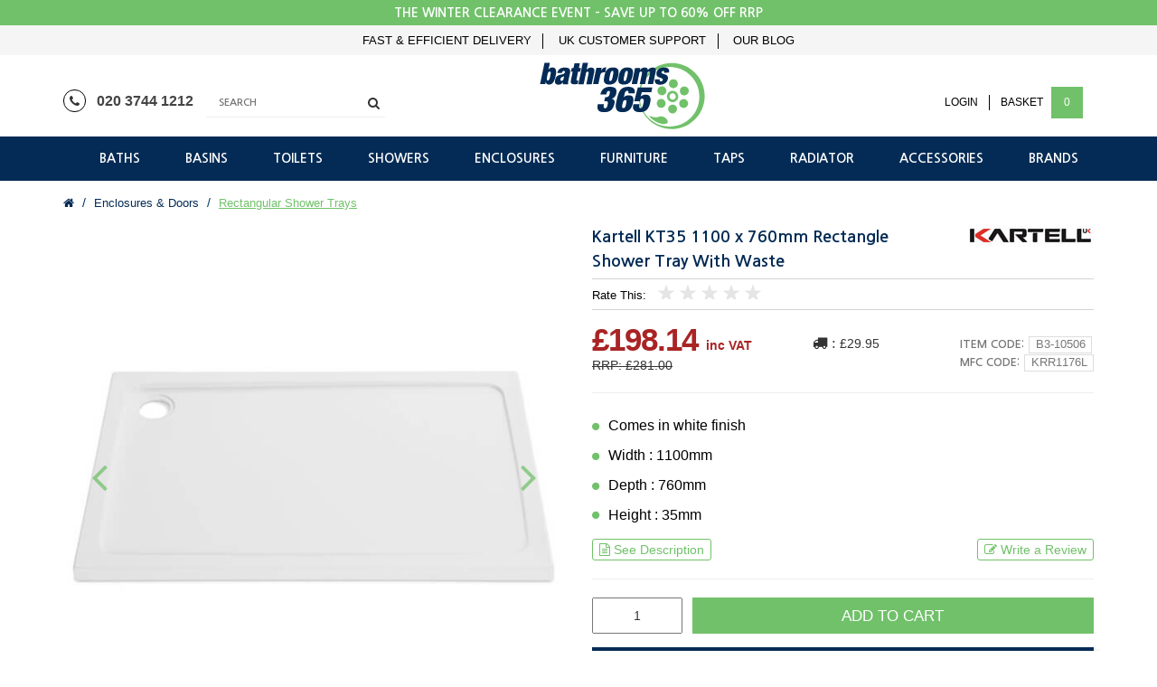

--- FILE ---
content_type: text/html; charset=utf-8
request_url: https://www.bathrooms365.com/product/kartell-kt35-1100-x-760mm-rectangle-shower-tray-with-waste/135529
body_size: 15318
content:
<!DOCTYPE html><html class="no-js" lang="en"><head> <meta charset="utf-8"> <meta http-equiv="x-ua-compatible" content="ie=edge"> <meta name="viewport" content="width=device-width, initial-scale=1, maximum-scale=1, user-scalable=no"> <title>Kartell KT35 1100 x 760mm Rectangle Shower Tray With Waste</title> 
    <meta name="description" content="Browse all the bathroom products available at Bathrooms 365 with modern and traditional styles available, all with easy returns too. You can now buy Kartell KT35 1100 x 760mm Rectangle Shower Tray With Waste at the best price.">
 
        <meta name="ROBOTS" content="index, follow">
 
                    <link rel="canonical" href="https://www.bathrooms365.com/product/kartell-kt35-1100-x-760mm-rectangle-shower-tray-with-waste/135529">
 <link rel="SHORTCUT ICON" href="/favicon-16x16.png"/> 


    <style>@charset "UTF-8";html{font-family:sans-serif;-ms-text-size-adjust:100%;-webkit-text-size-adjust:100%}body{margin:0}header,nav{display:block}a{background-color:transparent}svg:not(:root){overflow:hidden}button,input{color:inherit;font:inherit;margin:0}button{overflow:visible}button{text-transform:none}button{-webkit-appearance:button}button::-moz-focus-inner,input::-moz-focus-inner{border:0;padding:0}input{line-height:normal}input[type=search]{-webkit-appearance:textfield;box-sizing:content-box}input[type=search]::-webkit-search-cancel-button,input[type=search]::-webkit-search-decoration{-webkit-appearance:none}*{box-sizing:border-box}:after,:before{box-sizing:border-box}html{font-size:10px}body{font-family:"Helvetica Neue",Helvetica,Arial,sans-serif;font-size:14px;line-height:1.42857;color:#333;background-color:#fff}button,input{font-family:inherit;font-size:inherit;line-height:inherit}a{color:#337ab7;text-decoration:none}h2,h3{font-family:inherit;font-weight:500;line-height:1.1;color:inherit}h2,h3{margin-top:20px;margin-bottom:10px}h2{font-size:30px}h3{font-size:18px}ul{margin-top:0;margin-bottom:10px}ul ul{margin-bottom:0}.container{margin-right:auto;margin-left:auto;padding-left:15px;padding-right:15px}.container:after,.container:before{content:" ";display:table}.container:after{clear:both}.row{margin-left:-15px;margin-right:-15px}.row:after,.row:before{content:" ";display:table}.row:after{clear:both}.col-lg-12,.col-lg-6,.col-md-3,.col-md-4,.col-md-5,.col-sm-5,.col-sm-7,.col-xs-12{position:relative;min-height:1px;padding-left:15px;padding-right:15px}.col-xs-12{float:left}.col-xs-12{width:100%}input[type=search]{box-sizing:border-box}input[type=search]{-webkit-appearance:none}.clearfix:after,.clearfix:before{content:" ";display:table}.clearfix:after{clear:both}@-ms-viewport{width:device-width}@media (max-width:767px){.hidden-xs{display:none!important}} .awemenu-bottom .awemenu > .awemenu-item, .awemenu-standard .awemenu > .awemenu-item, .awemenu-top .awemenu > .awemenu-item, .float-l{float:left} .awemenu-default .awemenu .awemenu-item > a, .awemenu-left .awemenu .awemenu-item > a{line-height: auto;}  #darkness{background:rgba(0,0,0,.4);display:none;height:120%;left:0;position:absolute;top:0;width:100%;z-index:5}@media screen and (max-width:600px){.b365_logo{width:125px!important}.tc_first{float:none!important}.tc_third a:first-child span{display:none}.tc_third a:first-child i::before{content:"\F007";vertical-align:middle;font-family:FontAwesome;font-size:1.5em;color:#000;font-style:normal}.tc_third a:last-child span{display:none}.tc_third a:last-child span.cart_count{display:inline-block;vertical-align:middle}.tc_third a:last-child i::before{content:"\F07A";vertical-align:middle;font-family:FontAwesome;font-size:1.5em;color:#000;font-style:normal}.tc_second_logo{max-width:70%!important}.tc_first .tc_first_num span{display:none}.tc_third{top:-120px!important}.tc_first_num i.fa-phone{width:27px!important;height:27px!important;line-height:27px!important;border-radius:2px!important;background:#71c16a;color:#fff;border:none!important;font-size:1.2em}.tc_third a .cart_count{width:30px!important;height:30px!important;line-height:30px!important;font-size:1.2em!important}.tc_first_search input[type=search]{border:1px solid #ddd!important;padding:.2em 1em!important}.tc_first{margin-bottom:.5em!important}.tc_first .tc_first_search{margin:.1em!important}.tc_first_search button{text-outline:3px!important;top:3px!important}}body,html{height:100%;font-family:'Trebuchet MS','Lucida Grande','Lucida Sans Unicode','Lucida Sans',Tahoma,sans-serif}h2,h3{font-family:'Nanum Gothic',sans-serif}a{color:#333}.upper{text-transform:uppercase}.awemenu-nav .awemenu-container{position:relative}#wrapper{background:#fff}.awemenu-megamenu-wrapper{padding:0 15px}.awemenu-megamenu-wrapper h2{background:rgb(113,193,106,.1);font-size:25px;margin:0;color:#042b55;font-weight:300;padding:7px 7px}.awemenu-megamenu-wrapper ul{list-style:none;padding-left:0}.awemenu-megamenu-wrapper ul>li>a{color:#898989;padding:.5em 0;display:inline-block;text-decoration:none!important}.awemenu-megamenu-wrapper ul>li{line-height:1.7em;border-bottom:1px solid #eaeaea}.awemenu-megamenu-wrapper ul.super>li>a{color:#000;margin:0 10px 0 0;padding-left:5px}.awemenu-megamenu-item{padding-top:20px;padding-bottom:20px}@media (max-width:1200px){.awemenu-megamenu-wrapper{padding:0!important}}@media (max-width:1199px){#wrapper{padding-top:0!important}.awemenu-nav .container{width:100%}.awemenu-nav{position:inherit!important;height:auto}}@media (max-width:767px){body,html{font-family:Arial,Helvetica Neue,Helvetica,sans-serif!important}h2,h3{font-family:Arial,Helvetica Neue,Helvetica,sans-serif!important}a{font-family:Arial,Helvetica Neue,Helvetica,sans-serif!important}div{font-family:Arial,Helvetica Neue,Helvetica,sans-serif!important}button{font-family:Arial,Helvetica Neue,Helvetica,sans-serif!important}.tc_third{position:absolute;top:-145px;right:0}.tc_second{float:left}.tc_first{float:right}.tc_first{margin-top:0!important;}.awemenu-megamenu-wrapper h2{font-size:15px;font-weight:700}}.b365_logo{width:195px;vertical-align:middle;padding:5px}.offer_announce{display:block;width:100%;background:#71c16a}.offer_announce h3{display:block;text-align:center;color:#fff;font-size:1em;text-transform:uppercase;line-height:2em;margin:0}.service_list{display:block;width:100%;background:#f5f5f5;text-align:center;padding:.5em}.service_list a{display:inline-block;color:#000;font-size:.9em;text-transform:uppercase;padding:0 1em;border-right:1px solid #000}.service_list a:last-child{border-right:none}.tc_first{display:block;margin-top:2em}.tc_first .tc_first_num{display:inline-block}.tc_first_num i.fa-phone{display:inline-block;width:25px;height:25px;line-height:25px;text-align:center;border:1px solid #000;border-radius:25px}.tc_first .tc_first_num span{margin-left:.5em;font-size:16px;color:#444;font-weight:600}.tc_first .tc_first_search{display:inline-block;margin-left:1em;position:relative}.tc_first_search input[type=search]{border:none;border-bottom:1px solid #eee;padding:.5em 1em}.tc_first_search button{background:0 0;border:none;position:absolute;right:0;top:8px}.tc_second{display:block;}.tc_third{display:block;margin-top:2em;float:right}.tc_third a{display:inline-block;color:#000;font-size:.85em;text-transform:uppercase;padding:0 1em;border-right:1px solid #000}.tc_third a:last-child{border-right:none}.tc_third a .cart_count{display:inline-block;width:35px;height:35px;margin-left:.5em;text-align:center;font-size:1em;line-height:35px;background:#71c16a;color:#fff}.awemenu-nav,.awemenu-nav .awemenu,.awemenu-nav .awemenu-container{position:relative}.awemenu-nav .awemenu,.awemenu-nav .awemenu-submenu{list-style:none}.awemenu-nav .awemenu,.awemenu-nav .awemenu-submenu{padding:0}.awemenu-nav .awemenu,.awemenu-nav .awemenu-submenu{margin:0}.awemenu-nav .awemenu-container:after,.awemenu-nav .awemenu-container:before,.awemenu-nav .awemenu:after,.awemenu-nav .awemenu:before,.awemenu-nav:after,.awemenu-nav:before{display:block}.awemenu-nav .awemenu-submenu{display:none}.awemenu-nav .awemenu-container:after,.awemenu-nav .awemenu-container:before,.awemenu-nav .awemenu:after,.awemenu-nav .awemenu:before,.awemenu-nav:after,.awemenu-nav:before{content:'';clear:both}.awemenu-nav .awemenu-submenu{z-index:0!important}@media (min-width:1200px) {.prod_showcase .thumbnail a > img, .prod_showcase .thumbnail > img{margin-left:0px !important; margin-right:0px !important} .container {width: 1170px} .awemenu-item{float:left} .awemenu-nav{background-color: #042b55; } .awemenu-item > a{color: #fff !important; font-size: 16px; text-transform: uppercase; line-height: 49px; padding-left: 22px; padding-right: 22px; position: relative; } .tc_second{text-align: center;} .tmd_3{left:41.66667%; width:25%} .tmd_5{width:41.66667%; margin-top:0.5em} .tmd_4{width: 33.33333%; margin-top:0.5em; float:right} .category_title{display: block; margin-top: 0; font-size: 2.5em; color: #042b55; letter-spacing: 0; text-align: center; text-transform: uppercase; font-weight: 700;} .cat_text{font-size: 16px; text-align: justify;line-height: 2.5em; color: #000;margin-bottom: 2em; color:#919191} } 

    </style>
<script>(function (w, d, s, l, i) {w[l] = w[l] || []; w[l].push({'gtm.start':new Date().getTime(), event: 'gtm.js'
            }); var f = d.getElementsByTagName(s)[0],
            j = d.createElement(s), dl = l != 'dataLayer' ? '&l=' + l : ''; j.async = true; j.src =
            '//www.googletagmanager.com/gtm.js?id=' + i + dl; f.parentNode.insertBefore(j, f);
        })(window, document, 'script', 'dataLayer', 'GTM-NVD2J4');
</script>
</head>
<body>
      <noscript>
        <iframe src="//www.googletagmanager.com/ns.html?id=GTM-NVD2J4"
                height="0" width="0" style="display:none;visibility:hidden"></iframe>
    </noscript>
    <div id="wrapper" class="main-wrapper "> <header id="header" class="awe-menubar-header header-style-1"> <div class="offer_announce hidden-xs"> <div class="container"> <div class="row"> <div class="col-lg-12"> <h3>The Winter Clearance Event - Save Up To 60% Off Rrp</h3> </div></div></div></div><div class="service_list hidden-xs"> <div class="container"> <div class="row"> <div class="col-lg-12"> <a href="https://www.bathrooms365.com/delivery" rel="nofollow">Fast & Efficient Delivery</a> <a href="https://www.bathrooms365.com/contactus" rel="nofollow">UK Customer Support</a> <a href="https://www.bathrooms365.com/bathroom-lifestyles.htm">Our Blog</a> </div></div></div></div><div class="container"> <div class="row"> <div class="col-md-3 col-md-push-5 tmd_3"> <div class="tc_second"> <div class="tc_second_logo"> <a href="https://www.bathrooms365.com"> <svg id="Layer_1" xmlns="http://www.w3.org/2000/svg" viewBox="0 0 150 65" class="b365_logo"> <style>.st0{fill: #71c16a;}</style> <path class="st0" d="M108.4 51.2c-1.2.4-2.5.7-3.8.6-2-.2-3.9-.8-5.8-1.2.2.2.5.6.8.9 3.1 3.3 7 5.5 11.4 6.4 1.1.2 2.4-.2 3.6-.5.9-.2 1.3-1.1 1.1-2.1-.8-2.9-4.5-5-7.3-4.1zM120.1 40.4c-2.1 0-4 1.7-4 3.9s1.7 4 3.9 4 4-1.7 4-4c.2-2.1-1.7-3.9-3.9-3.9zM109.7 43.3c2.3.1 4-1.7 4.1-3.9 0-2.2-1.7-4-3.9-4.1-2.1-.1-4 1.7-4 4-.1 2.1 1.7 4 3.8 4zM120.8 25.6c2.1 0 4-1.8 4-4s-1.8-4-4-4-4 1.7-4 4c-.1 2.2 1.8 4 4 4zM110.5 32c2.2 0 4-1.7 4-4 0-2.2-1.7-4-4-4s-4 1.8-4 4 1.8 4 4 4zM130.6 24.1c-2.2 0-4 1.7-4 4 0 2.2 1.7 4 3.9 4s4-1.7 4.1-4c0-2.2-1.8-4-4-4zM130 35.4c-2.2 0-4 1.8-4 4s1.7 4 4 4c2.2 0 4-1.8 4-4s-1.8-4-4-4zM120.1 28c-2.8-.1-5.1 2.3-5.1 5.1s2.3 5.1 5.1 5.1 5.1-2.3 5.1-5.1-2.2-5.1-5.1-5.1zm0 7.9c-1.5 0-2.8-1.3-2.8-2.8 0-1.6 1.3-2.9 2.8-2.9s2.8 1.3 2.8 2.8c.1 1.7-1.2 3-2.8 2.9z"/> <path class="st0" d="M119.3 3.1c-16.4 0-29.6 13.2-29.6 29.6 0 16.4 13.2 29.6 29.6 29.6s29.6-13.2 29.6-29.6c-.1-16.4-13.3-29.6-29.6-29.6zm-1.9 57c-14.8 0-26.8-12.1-26.8-26.8s12-26.6 26.7-26.7c14.8 0 26.8 11.9 26.8 26.7.1 14.8-11.9 26.8-26.7 26.8z"/> <g><path d="M65.4 35.1c2.5-.6 3.7-2.7 4.1-4.5.8-4-.2-6.2-5.8-6.2-2.3 0-4.1.6-5.5 1.7-1.4 1.1-2.4 2.8-2.9 5.1h5.3c.5-2.4 1.1-3.1 2.2-3.1 1 0 1.3.6.9 2.4-.6 2.6-1.5 3.2-3.2 3.2h-.9l-.8 3.6h1.5c1.5 0 2.1.6 1.6 2.8-.6 2.8-.9 3.5-2.4 3.5-.6 0-1-.2-1.2-.8-.2-.6-.1-1.4.2-2.7H53c-1.1 5.4.8 7.1 5.9 7.1 4.8 0 7.7-2.2 8.9-7.2.7-2.4.2-4.4-2.4-4.9zM80.6 32c-1.7 0-3.4.7-4.1 1.7h-.1l.8-3.6c.3-1.4 1.2-2.1 2.1-2.1.6 0 .9.2 1.1.5.2.3.2.9.1 1.7H86c.6-3-.1-5.8-5.8-5.8-6.6 0-8.5 4-10 10.8l-.6 2.5c-1.6 7.3.6 9.5 5.7 9.5 4.8 0 8-2.4 9.3-8.5 1.1-5.2-.7-6.7-4-6.7zm-2.2 7.9c-.6 2.8-1.3 3.6-2.4 3.6-1.3 0-1.5-.8-.9-3.6s1.3-3.6 2.5-3.6c1.2-.1 1.4.7.8 3.6zm7.3-2.6H91c.3-1.3 1-1.9 2.1-1.9s1.5.9.9 3.4c-.9 4.3-1.6 4.8-2.7 4.8-1 0-1.5-.6-1-2.7l.2-.8H85l-.2.7c-.9 4 .8 6.4 6 6.4 5.5 0 8-2.9 9.2-8.7 1-4.7-.5-7.1-4.1-7.1-1.7 0-3.2.6-4.5 1.7l1.1-3.8h8.5l.9-4.4h-13l-3.2 12.4zM15.6 10.9c0-2.8-1.3-3.9-3.4-3.9-1.3 0-2.6.5-3.5 2.1L10 2.8H5.2L1.2 22h4.7l.4-2h.1c.2 1.6 1.1 2.4 2.8 2.4 3.2 0 4.9-2.6 6-8 .3-1.4.4-2.6.4-3.5zm-5.3 3.8c-.6 3.1-1.1 4-2.2 4s-1.1-.9-.5-4c.6-3.2 1.1-4 2.2-4s1.2.9.5 4zm12.9-7.6c-2.2 0-5.7.7-6.6 4.9h4.2c.3-1.5.9-1.9 1.7-1.9.8 0 1.1.5.9 1.3-.2.9-.7 1.3-1.7 1.6l-2 .5c-3.2.7-4.5 2-5 4.7-.6 2.5.2 4.3 3.2 4.3 1.5 0 2.8-.7 3.7-2.1h.1c0 .6-.1 1.1 0 1.7h4.7c-.3-.8-.1-1.7.2-3.2l1.5-7.1c.7-3.9-1.5-4.7-4.9-4.7zm-.8 9.6c-.3 1.6-.9 2.4-2 2.4-.7 0-1-.6-.9-1.6.2-.9.6-1.5 1.4-1.9.8-.3 1.4-.2 1.7-.7h.1c.1 0-.3 1.8-.3 1.8zm12.4 2.1c-.8 0-1.1-.3-.9-1.1l1.4-7h1.9l.7-3.2H36l.9-4.3h-4.8l-.9 4.3h-1.6l-.7 3.2h1.6l-1.6 7.7c-.6 3.2.4 3.7 3.3 3.7.9 0 1.7-.1 2.7-.2l.6-3.2h-.7zm12-11.7c-1.2 0-2.7.5-3.8 2h-.1l1.3-6.2h-4.7l-4 19.2h4.8l2-9.6c.2-1.2.7-1.7 1.5-1.7s1.1.5.9 1.7l-2 9.6h4.8l2.3-11c.6-3.2-1-4-3-4zm8.4 6.9c.4-2 1.5-2.6 3.2-2.6.4 0 .9 0 1.2.1l1-4.5h-.8c-1.4 0-2.8.9-3.8 2.7h-.1l.5-2.3h-4.7l-3 14.5h4.8l1.7-7.9zm8.3 8.4c5.5 0 7-3.9 7.7-7.7.9-4.2 1-7.7-4.6-7.7-5.5 0-7 3.9-7.7 7.7-.9 4.2-1.1 7.7 4.6 7.7zm.3-7.7c.7-3.7 1.3-4.6 2.3-4.6 1.1 0 1.1.9.4 4.6-.8 3.6-1.2 4.5-2.3 4.5-1.1 0-1.2-.8-.4-4.5zm12.6 7.7c5.5 0 7-3.9 7.7-7.7.9-4.2 1-7.7-4.6-7.7-5.5 0-7 3.9-7.7 7.7-.8 4.2-1.1 7.7 4.6 7.7zm.3-7.7c.7-3.7 1.3-4.6 2.3-4.6 1.1 0 1.1.9.4 4.6-.8 3.6-1.2 4.5-2.3 4.5-1.2 0-1.2-.8-.4-4.5zm25.4-7.6c-1.5 0-3 .6-4.1 2.2-.3-1.5-1.1-2.2-3.1-2.2-1.7 0-3 .7-4 2.1h-.2l.4-1.7h-4.7l-3 14.5h4.8l2-9.6c.2-1.2.6-1.7 1.5-1.7s1.1.5.9 1.7l-2 9.6h4.8l2-9.6c.2-1.2.7-1.7 1.5-1.7.9 0 1.1.5.9 1.7l-2 9.6h4.8l2.3-11c.8-3.2-.7-3.9-2.8-3.9zm14.8 4.5c.6-3-.9-4.6-4.5-4.6-3.9 0-6.2 2-6.7 4.6-1.2 5.5 6.2 4 5.6 6.6-.2.8-.9 1.3-1.7 1.3-.4 0-.7-.2-.9-.5-.1-.2-.2-.4-.2-.6 0-.2 0-.5.1-.8h-4.3c-.6 3.2.6 4.9 4.7 4.9 3.6 0 6.2-2.1 6.8-4.9 1.2-5.5-6.2-4-5.7-6.3.2-.7.8-1.1 1.5-1.1.9 0 1.2.3.9 1.6l4.4-.2z" fill="#042b55"/></g> <path d="M92.5 41.7c-.9-1.9-1.1-4-1.3-5.9.5-.7 1.2-.8 1.9-.6.7.2.7.9.6 1.6-.1 1.6-.4 3.3-1.2 4.9z" fill="#fdfdfe"/> <path d="M99.1 50.6c0-.1-.1-.2-.1-.2.1-.2.2-.1.2 0l-.1.2z"/> </svg> </a> </div></div></div><div class="col-md-5  tmd_5 col-md-pull-3 col-sm-7 col-xs-12"> <div class="tc_first"> <div class="tc_first_num"> <a href="tel:020 3744 1212"> <i class="fa fa-phone"></i> <span>020 3744 1212</span> </a> </div><div class="tc_first_search"> <form id="signInForm1" action="/basicsearch" method="post"> <input type="search" placeholder="Search" id="searchInput" name="searchInput" autocomplete="off"> <button class="search_input" type="submit"> <span class="fa fa-search"></span> </button> </form> </div></div></div><div class="col-md-4 col-sm-5 col-xs-12 tmd_4"> <div class="tc_third"> <a href="https://www.bathrooms365.com/home/login"><i></i><span>Login</span></a><a href="https://www.bathrooms365.com/cart"><i></i><span>Basket</span> <span class="cart_count">0</span></a></div></div></div></div>
            <nav class="awemenu-nav" data-responsive-width="1200" id="mainNav">
                <div class="awemenu-container">
                    <div class="container">
<nav class="awemenu-nav" id="mainNav"><div class="container"><div class="awemenu-container"><ul class="awemenu awemenu-left" id="navigationBar"><li class="awemenu-item"> <a href="https://www.bathrooms365.com/baths/1" title="Baths" class="dim"> <span>Baths </span> </a><ul class="awemenu-submenu awemenu-megamenu" data-width="50%" data-animation="fadeup"><li class="awemenu-megamenu-item"><div class="awemenu-megamenu-wrapper"><div class="col-lg-12"><div class="col-lg-6"><ul class="super"><li> <a href="https://www.bathrooms365.com/baths/straight-baths/Product/1" title="Standard Baths">Standard Baths</a></li><li> <a href="https://www.bathrooms365.com/baths/shower-baths/Product/2" title="Shower Baths">Shower Baths</a></li><li> <a href="https://www.bathrooms365.com/baths/corner-baths/Product/3" title="Corner Baths">Corner Baths</a></li><li> <a href="https://www.bathrooms365.com/baths/freestanding-baths/Product/4" title="Free Standing Baths">Free Standing Baths</a></li><li> <a href="https://www.bathrooms365.com/baths/whirlpool-baths/Product/5" title="Whirlpool Baths">Whirlpool Baths</a></li></ul></div><div class="col-lg-6"><ul class="super"><li> <a href="https://www.bathrooms365.com/baths/screens/Product/2052" title="Bath Screens">Bath Screens</a></li><li> <a href="https://www.bathrooms365.com/baths/steel-baths/Product/37" title="Steel Baths">Steel Baths</a></li><li> <a href="https://www.bathrooms365.com/baths/bath-panels/Product/45" title="Bath Panels">Bath Panels</a></li><li> <a href="https://www.bathrooms365.com/baths/easy-access/Product/52" title="Easy Access Baths">Easy Access Baths</a></li><li> <a href="https://www.bathrooms365.com/baths/modern-bathroom-suites/Product/39" title="Modern Bathroom Suites">Modern Bathroom Suites</a></li></ul><div class="clearfix"></div> <br></div></div></div></li></ul></li><li class="awemenu-item"> <a href="https://www.bathrooms365.com/basins/4" title="Basins" class="dim"> <span>Basins </span> </a><ul class="awemenu-submenu awemenu-megamenu" data-width="50%" data-animation="fadeup"><li class="awemenu-megamenu-item"><div class="awemenu-megamenu-wrapper"><div class="col-lg-12"><div class="col-lg-6"><ul class="super"><li> <a href="https://www.bathrooms365.com/basins/contemporary-basins/Product/9" title="Contemporary Basins">Contemporary Basins</a></li><li> <a href="https://www.bathrooms365.com/basins/semi-pedestal/Product/8" title="Semi Pedestal Basins">Semi Pedestal Basins</a></li><li> <a href="https://www.bathrooms365.com/basins/traditional/Product/7" title="Traditional Basins">Traditional Basins</a></li><li> <a href="https://www.bathrooms365.com/basins/wallhung-basin/Product/2054" title="Wall Hung Basins">Wall Hung Basins</a></li><li> <a href="https://www.bathrooms365.com/basins/counter-top/Product/6" title="">Counter Top Basins</a></li></ul></div><div class="col-lg-6"><ul class="super"><li> <a href="https://www.bathrooms365.com/basins/inset/Product/10" title="Inset Basins">Inset Basins</a></li><li> <a href="https://www.bathrooms365.com/basins/corner/Product/11" title="Corner Basins">Corner Basins</a></li><li> <a href="https://www.bathrooms365.com/basins/semi-recessed/Product/2057" title="Semi-Recess Basins">Semi-Recess Basins</a></li><li> <a href="https://www.bathrooms365.com/basins/basin-wastes/Product/44" title="Basin Wastes">Basin Wastes</a></li><li> <a href="https://www.bathrooms365.com/basins/bottle-traps/Product/43" title="Bottle Traps">Bottle Traps</a></li></ul><div class="clearfix"></div> <br></div></div></div></li></ul></li><li class="awemenu-item"> <a href="https://www.bathrooms365.com/toilet/5" title="Toilets" class="dim"> <span>Toilets </span> </a><ul class="awemenu-submenu awemenu-megamenu" data-width="50%" data-animation="fadeup"><li class="awemenu-megamenu-item"><div class="awemenu-megamenu-wrapper"><div class="col-lg-12"><div class="col-lg-6"><ul class="super"><li> <a href="https://www.bathrooms365.com/toilet/close-coupled/Product/12" title="Modern Toilets">Modern Toilets</a></li><li> <a href="https://www.bathrooms365.com/toilet/traditional-toilets/Product/13" title="Traditional Toilets">Traditional Toilets</a></li><li> <a href="https://www.bathrooms365.com/toilet/back-to-wall/Product/14" title="Back to Wall Toilets">Back to Wall Toilets</a></li><li> <a href="https://www.bathrooms365.com/toilet/wall-hung-toilets/Product/1050" title="Wall Hung Toilets">Wall Hung Toilets</a></li></ul><div class="clearfix"></div> <br></div><div class="col-lg-6"><ul class="super"><li> <a href="https://www.bathrooms365.com/toilet/seats/Product/2050" title="Toilet Seats">Toilet Seats</a></li><li> <a href="https://www.bathrooms365.com/toilet/wc-frames/Product/2051" title="WC Frames">WC Frames</a></li><li> <a href="https://www.bathrooms365.com/toilet/flush-plates/Product/50" title="Flush Plates">Flush Plates</a></li><li> <a href="https://www.bathrooms365.com/toilet/bidets/Product/3076" title="Bidets">Bidets</a></li></ul><div class="clearfix"></div> <br></div></div></div></li></ul></li><li class="awemenu-item"> <a href="https://www.bathrooms365.com/showers/6" title="Showers" class="dim"> <span>Showers </span> </a><ul class="awemenu-submenu awemenu-megamenu" data-width="50%" data-animation="fadeup"><li class="awemenu-megamenu-item"><div class="awemenu-megamenu-wrapper"><div class="col-lg-12"><div class="col-lg-6"><ul class="super"><li> <a href="https://www.bathrooms365.com/showers/electric/Product/34" title="Electric Showers">Electric Showers</a></li><li> <a href="https://www.bathrooms365.com/showers/digital-showers/Product/35" title="Digital Showers">Digital Showers</a></li><li> <a href="https://www.bathrooms365.com/showers/power-showers/Product/36" title="Power Showers">Power Showers</a></li><li> <a href="https://www.bathrooms365.com/showers/tower-showers/Product/51" title="Tower Showers">Tower Showers</a></li></ul></div><div class="col-lg-6"><ul class="super"><li> <a href="https://www.bathrooms365.com/showers/thermostatic-valves/Product/48" title="Thermostatic Shower Valves">Thermostatic Shower Valves</a></li><li> <a href="https://www.bathrooms365.com/showers/manual-valves/Product/49" title="Manual Shower Valves">Manual Shower Valves</a></li><li> <a href="https://www.bathrooms365.com/showers/shower-heads/Product/2060" title="Shower Heads">Shower Heads</a></li></ul></div><div class="clearfix"></div> <br></div></div></li></ul></li><li class="awemenu-item"> <a href="https://www.bathrooms365.com/shower-enclosures/7" title="Enclosures" class="dim"> <span>Enclosures </span> </a><ul class="awemenu-submenu awemenu-megamenu" data-width="50%" data-animation="fadeup"><li class="awemenu-megamenu-item"><div class="awemenu-megamenu-wrapper"><div class="col-lg-12"><div class="col-lg-6"><ul class="super"><li> <a href="https://www.bathrooms365.com/shower-enclosures/quadrant/Product/16" title="Quadrant Enclosures">Quadrant Enclosures</a></li><li> <a href="https://www.bathrooms365.com/shower-enclosures/cubicles/Product/17" title="Shower Cubicles">Shower Cubicles</a></li><li> <a href="https://www.bathrooms365.com/shower-enclosures/pivot-hinged-shower-doors/Product/18" title="Pivot Doors">Pivot Doors</a></li><li> <a href="https://www.bathrooms365.com/shower-enclosures/sliding-doors/Product/19" title="Sliding Doors">Sliding Doors</a></li><li> <a href="https://www.bathrooms365.com/shower-enclosures/bifold-doors/Product/15" title="Bi-fold Doors">Bi-fold Doors</a></li></ul></div><div class="col-lg-6"><ul class="super"><li> <a href="https://www.bathrooms365.com/shower-enclosures/walk-in/Product/20" title="Walk In Showers">Walk In Showers</a></li><li> <a href="https://www.bathrooms365.com/shower-enclosures/shower-trays/Product/21" title="Rectangular Shower Trays">Rectangular Shower Trays</a></li><li> <a href="https://www.bathrooms365.com/shower-enclosures/square-shower-trays/Product/2068" title="Square Shower Trays">Square Shower Trays</a></li><li> <a href="https://www.bathrooms365.com/shower-enclosures/quadrant-shower-trays/Product/3070" title="Quadrant Shower Trays">Quadrant Shower Trays</a></li></ul></div><div class="clearfix"></div> <br></div></div></li></ul></li><li class="awemenu-item"> <a href="https://www.bathrooms365.com/bathroom-furniture/3" title="Furniture" class="dim"> <span>Furniture </span> </a><ul class="awemenu-submenu awemenu-megamenu" data-width="50%" data-animation="fadeup"><li class="awemenu-megamenu-item"><div class="awemenu-megamenu-wrapper"><div class="col-lg-12"><div class="col-lg-6"><ul class="super"><li> <a href="https://www.bathrooms365.com/bathroom-furniture/large-vanity-unit/Product/23" title="Large Vanity Units">Large Vanity Units</a></li><li> <a href="https://www.bathrooms365.com/bathroom-furniture/small-vanity/Product/22" title="Small Vanity Units">Small Vanity Units</a></li><li> <a href="https://www.bathrooms365.com/bathroom-furniture/bathroom-cabinets/Product/24" title="Bathroom Cabinets">Bathroom Cabinets</a></li><li> <a href="https://www.bathrooms365.com/bathroom-furniture/wallhung-vanity/Product/2053" title="Wall Hung Vanity Units">Wall Hung Vanity Units</a></li></ul></div><div class="col-lg-6"><ul class="super"><li> <a href="https://www.bathrooms365.com/bathroom-furniture/storage-units/Product/2055" title="Bathroom Storage">Bathroom Storage</a></li><li> <a href="https://www.bathrooms365.com/bathroom-furniture/tall-boy/Product/25" title="Tall Bathroom Units">Tall Bathroom Units</a></li><li> <a href="https://www.bathrooms365.com/bathroom-furniture/worktops/Product/2056" title="Worktops">Furniture Worktops</a></li><li> <a href="https://www.bathrooms365.com/bathroom-furniture/back-to-wall-unit/Product/2058" title="Back To Wall Units">Back To Wall Units</a></li></ul></div><div class="clearfix"></div> <br></div></div></li></ul></li><li class="awemenu-item"> <a href="https://www.bathrooms365.com/taps/2" title="Taps" class="dim"> <span>Taps </span> </a><ul class="awemenu-submenu awemenu-megamenu" data-width="50%" data-animation="fadeup"><li class="awemenu-megamenu-item"><div class="awemenu-megamenu-wrapper"><div class="col-lg-12"><div class="col-lg-6"><ul class="super"><li> <a href="https://www.bathrooms365.com/taps/basin-taps/Product/26" title="Basin Taps">Basin Taps</a></li><li> <a href="https://www.bathrooms365.com/taps/basin-mixer/Product/27" title="Basin Mixer Taps">Basin Mixer Taps</a></li><li> <a href="https://www.bathrooms365.com/taps/bath-taps/Product/28" title="Bath Taps">Bath Taps</a></li><li> <a href="https://www.bathrooms365.com/taps/bath-shower-mixer/Product/29" title="Bath Shower Mixer Taps">Bath Shower Mixers</a></li><li> <a href="https://www.bathrooms365.com/taps/bath-filler/Product/30" title="Bath Filler Taps">Bath Fillers</a></li></ul></div><div class="col-lg-6"><ul class="super"><li> <a href="https://www.bathrooms365.com/taps/kitchen-tap/Product/31" title="Kitchen Taps">Kitchen Taps</a></li><li> <a href="https://www.bathrooms365.com/taps/sensor-taps/Product/47" title="Sensor Taps">Sensor Taps</a></li><li> <a href="https://www.bathrooms365.com/taps/kitchen-mixers/Product/32" title="Kitchen Mixer Taps">Kitchen Mixer Taps</a></li><li> <a href="https://www.bathrooms365.com/taps/bidet-mixer/Product/46" title="Bidet Mixer Taps">Bidet Mixer Taps</a></li><li> <a href="https://www.bathrooms365.com/taps/bib-taps/Product/33" title="Bib Taps">Bib Taps</a></li></ul></div><div class="clearfix"></div> <br></div></div></li></ul></li><li class="awemenu-item"> <a href="https://www.bathrooms365.com/radiators/9" title="Radiators" class="dim"> <span>Radiator </span> </a><ul class="awemenu-submenu awemenu-megamenu" data-width="50%" data-animation="fadeup"><li class="awemenu-megamenu-item"><div class="awemenu-megamenu-wrapper"><div class="col-lg-12"><div class="col-lg-6"><ul class="super"><li> <a href="https://www.bathrooms365.com/radiators/designer-radiators/Product/2062" title="Designer Radiators">Designer Radiators</a></li><li> <a href="https://www.bathrooms365.com/radiators/towel-rails/Product/2061" title="Towel Rails">Towel Rails</a></li><li> <a href="https://www.bathrooms365.com/radiators/traditional-towel-rails/Product/3069" title="Traditional Towel Rails">Traditional Towel Rails</a></li><li> <a href="https://www.bathrooms365.com/radiators/flat-panel-radiators/Product/3063" title="Flat Panel Radiators">Flat Panel Radiators</a></li><li> <a href="https://www.bathrooms365.com/radiators/column-radiators/Product/3064" title="Column Radiators">Column Radiators</a></li></ul></div><div class="col-lg-6"><ul class="super"><li> <a href="https://www.bathrooms365.com/radiators/straight-towel-rails/Product/3066" title="Straight Towel Rails">Straight Towel Rails</a></li><li> <a href="https://www.bathrooms365.com/radiators/curved-towel-rails/Product/3067" title="Curved Towel Rails">Curved Towel Rails</a></li><li> <a href="https://www.bathrooms365.com/radiators/electric-towel-rails/Product/3068" title="Electric Towel Rails">Electric Towel Rails</a></li><li> <a href="https://www.bathrooms365.com/radiators/valves/Product/2063" title="Radiator Valves">Radiator Valves</a></li></ul></div><div class="clearfix"></div> <br></div></div></li></ul></li><li class="awemenu-item"> <a href="https://www.bathrooms365.com/bathroom-accessories/8" title="Bathroom Accessories" class="dim"> <span>Accessories </span> </a><ul class="awemenu-submenu awemenu-megamenu" data-width="50%" data-animation="fadeup"><li class="awemenu-megamenu-item"><div class="awemenu-megamenu-wrapper"><div class="col-lg-12"><div class="col-lg-6"><ul class="super"><li> <a href="https://www.bathrooms365.com/bathroom-accessories/mirrors/Product/2059" title="Mirrors">Mirrors</a></li><li> <a href="https://www.bathrooms365.com/bathroom-accessories/towel-ring-rails/Product/40" title="Towel Ring & Holders">Towel Ring & Holders</a></li><li> <a href="https://www.bathrooms365.com/bathroom-accessories/toilet-roll-holders/Product/41" title="Toilet Brush & Holders">Toilet Brush & Holders</a></li><li> <a href="https://www.bathrooms365.com/bathroom-accessories/grab-bars/Product/42" title="Grab Bars">Grab Bars</a></li><li> <a href="https://www.bathrooms365.com/bathroom-accessories/soap-basket/Product/2064" title="Soap Baskets">Soap Baskets</a></li><li> <a href="https://www.bathrooms365.com/bathroom-accessories/robe-hook/Product/2065" title="Robe Hooks">Robe Hooks</a></li><li> <a href="https://www.bathrooms365.com/bathroom-accessories/toilet-brush-holder/Product/2066" title="Toilet Brush Holders">Toilet Brush Holders</a></li></ul></div><div class="col-lg-6"><ul class="super"><li> <a href="https://www.bathrooms365.com/bathroom-accessories/tumbler-holder/Product/2067" title="Tumbler Holders">Tumbler Holders</a></li><li> <a href="https://www.bathrooms365.com/bathroom-accessories/soap-dispensers/Product/2069" title="Soap Dispensers">Soap Dispensers</a></li><li> <a href="https://www.bathrooms365.com/bathroom-accessories/shower-rail-kit/Product/3071" title="Slider Rail Kit">Slider Rail Kit</a></li><li> <a href="https://www.bathrooms365.com/bathroom-accessories/shower-caddies/Product/3072" title="Shower Caddies">Shower Caddies</a></li><li> <a href="https://www.bathrooms365.com/bathroom-accessories/shower-sets/Product/3073" title="Shower Sets">Shower Sets</a></li><li> <a href="https://www.bathrooms365.com/bathroom-accessories/bath-wastes/Product/3074" title="Bath Waste">Bath Waste</a></li><li> <a href="https://www.bathrooms365.com/bathroom-accessories/shower-wastes/Product/3075" title="Shower Waste">Shower Waste</a></li></ul></div><div class="clearfix"></div> <br></div></div></li></ul></li><li class="awemenu-item"> <a href="https://www.bathrooms365.com/shopbybrand" title="" class="dim"> <span class="brand">Brands </span> </a><ul class="awemenu-submenu awemenu-megamenu" data-width="25%" data-animation="fadeup"><li class="awemenu-megamenu-item"><div class="awemenu-megamenu-wrapper"><div class="col-lg-12"><div class="col-lg-12"><ul class="super"><li> <a href="https://www.bathrooms365.com/Brand/adora/112" title="Adora">Adora</a></li><li> <a href="https://www.bathrooms365.com/Brand/frontline/114" title="Frontline">Frontline</a></li><li> <a href="https://www.bathrooms365.com/Brand/utopia/102" title="Utopia">Utopia</a></li><li> <a href="https://www.bathrooms365.com/Brand/kartell/106" title="Kartell">Kartell</a></li><li> <a href="https://www.bathrooms365.com/Brand/carisa-radiators/111" title="Carisa">Carisa</a></li><li> <a href="https://www.bathrooms365.com/Brand/cassellie/115" title="Cassellie">Cassellie</a></li><li> <a href="https://www.bathrooms365.com/Brand/Qualitex-QX/113" title="QX Bathroom Products">QX Bathroom Products</a></li></ul> <a class="viewall_brands" href="https://www.bathrooms365.com/shopbybrand" title="View All Brands">View All Brands </a></div><div class="clearfix"></div> <br></div></div></li></ul></li></ul></div></div> </nav>
                        
                        <!-- End of Menu -->
                    </div>
                </div>
            </nav>
        </header>
    </div>
    


<div id="main">
    <section>
        <div id="breadcrumb">
            <div class="container">
                <div class="row">
                    <div class="container">
                        <ol class="breadcrumb">
                            <li><a href="https://www.bathrooms365.com"><i class="fa fa-home"></i></a></li>
                                        <li><a href="https://www.bathrooms365.com/shower-enclosures/7" title="Enclosures &amp; Doors">Enclosures &amp; Doors</a></li>
                                            <li><a href="https://www.bathrooms365.com/shower-enclosures/shower-trays/Product/21" title="Rectangular Shower Trays">Rectangular Shower Trays</a></li>


                        </ol>
                    </div>
                </div>
            </div>
        </div>
    </section>


<form id="tform2">
    <section>
        <div class="container" id="productdetail" itemscope itemtype="http://schema.org/Product">
            <div class="row">
                <div class="col-md-6">
                    <div class="prod_showcase slider-for default-demo">

                                    <div>
                                        <a href="https://d2lve1sh9abai4.cloudfront.net/L-2021-9-3--7-11-20-145.jpg" target="_blank" class="thumbnail" title="Kartell KT35 1100 x 760mm Rectangle Shower Tray With Waste"><img src="https://d338ja3uiua6bi.cloudfront.net/M-2021-9-3--7-11-20-146.jpg" alt="Kartell KT35 1100 x 760mm Rectangle Shower Tray With Waste"></a>
                                        <input name="hdnProductSmallImage" type="hidden" value="M-2021-9-3--7-11-20-146.jpg" id="hdnProductSmallImage" />
                                    </div>
                                    <div>
                                        <a href="https://d2lve1sh9abai4.cloudfront.net/L-2021-9-3--7-12-14-338.jpg" target="_blank" class="thumbnail" title="Additional image of Kartell  KRR1176L"><img src="https://d338ja3uiua6bi.cloudfront.net/M-2021-9-3--7-12-14-339.jpg" alt="Additional image of Kartell  KRR1176L"></a>
                                    </div>
                    </div>
                </div>

                <div class="col-md-6">
                    <div class="row">
                        <div class="col-md-8 col-sm-8">
                            <div class="prod_name">
                                <h1>Kartell KT35 1100 x 760mm Rectangle Shower Tray With Waste</h1>
                            </div>
                        </div>
                            <div class="col-md-4 col-sm-4">
                                <div class="brand_logo">
                                    <a href='https://www.bathrooms365.com/Brand/kartell/106'><img src='https://d1mksuq5h1zeu9.cloudfront.net/Popular_2018-6-27--12-36-27-218.jpg' alt='Kartell Logo' itemprop='brand' content='Kartell'></a>
                                </div>
                            </div>
                    </div>
                    <div class="product_info_con">
                        <div class="overall-rating-container">

                            <div class="col-md-5 col-sm-6 col-xs-12 no_padding">
                                <div class="rate-this-container" style="text-align:left !important;">
                                    <span>Rate This:</span>
                                    <span class="starRating">
                                        <input id="rating5" type="radio" data-toggle="modal" data-target="#myModalratingthank" name="rating" value="5" onclick="insertRating(5,135529); return false;">
                                        <label for="rating5">5</label>
                                        <input id="rating4" type="radio" data-toggle="modal" data-target="#myModalratingthank" name="rating" value="4" onclick="insertRating(4,135529); return false;">
                                        <label for="rating4">4</label>
                                        <input id="rating3" type="radio" data-toggle="modal" data-target="#myModalratingthank" name="rating" value="3" onclick="insertRating(3,135529); return false;">
                                        <label for="rating3">3</label>
                                        <input id="rating2" type="radio" data-toggle="modal" data-target="#myModalratingthank" name="rating" value="2" onclick="insertRating(2,135529); return false;">
                                        <label for="rating2">2</label>
                                        <input id="rating1" type="radio" data-toggle="modal" data-target="#myModalratingthank" name="rating" value="1" onclick="insertRating(1,135529); return false;">
                                        <label for="rating1">1</label>
                                    </span>
                                </div>
                            </div>
                        </div>
                        <div class="row">
                            <div class="col-md-7 col-md-push-5 col-sm-12 col-xs-12">
                                <div class="shipp_itemcode">
                                        <div class="shipping_chrg">
                                            <i class="fa fa-truck"> : </i>
                                                <span>£29.95</span>
                                        </div>
                                    <div class="item_code">
                                        <h5>Item Code:</h5><span>B3-10506</span><br>
                                        <h5>MFC Code:</h5><span>KRR1176L</span>
                                    </div>
                                    
                                </div>
                            </div>
                                <div class="col-md-5 col-md-pull-7 col-sm-12 col-xs-12">
                                    <div class="prod_price">
                                        <h2 id="lblVatPrice">&#163;198.14 <sub>inc VAT</sub></h2>
                                                <span>RRP: &#163;281.00</span>
                                        
                                    </div>
                                </div>
                        </div>
                        <hr>

                        <div class="product_bullets">
                            <ul><li>Comes in white finish</li><li>Width : 1100mm</li><li>Depth : 760mm</li><li>Height : 35mm</li></ul>
                            <div id="toplinks">
                                <a href="#thetabs" class="desc_tab hidden-xs" onClick="ascrollto('thetabs');"><i class="fa fa-file-text-o"></i>See Description</a>
                                <a href="#thetabs" class="float-r review_tab hidden-xs" onClick="ascrollto('thetabs');"><i class="fa fa-pencil-square-o"></i>Write a Review</a>
                            </div>
                        </div>

                        <hr>
                            <div class="col-md-12 no_padding">
                                <div class="add_to_cart">
                                    <input class="qty_box" name="txtQty1" id="txtQty1" type="text" value="1">
                                    <button class="addto_cart" type="button" id="addCart">Add to cart</button>
                                </div>
                            </div>
                            <div class="clearfix"></div>
                                <div class="col-md-12 no_padding">
                                    <div class="addon_button">
                                        <a class="off-canvas-toggle" href="#">
                                            <i class="fa fa-hand-pointer-o" aria-hidden="true"></i>
                                            Addons For This Product
                                        </a>
                                    </div>
                                </div>
                        <input name="hdnProdPrice" type="hidden" value="198.14" id="hdnProdPrice" />
                        <input name="hdnProdPrices" type="hidden" value="165.12" id="hdnProdPrices" />
                        <input name="hdnOLDProdPrices" type="hidden" value="198.14" id="hdnOLDProdPrices" />
                        <input name="hdnoldvalue" type="hidden" value="0" id="hdnoldvalue" />
                        <input name="txtUnitPrice" type="hidden" value="rjNSS/apIVBU+nV4IzYcaQ==" id="txtUnitPrice" />
                        <input name="hdnVatPercentage" type="hidden" value="20.00" id="hdnVatPercentage" />
                        <input name="hdnOptGrpIDs" type="hidden" value="" id="hdnOptGrpIDs" />
                        <input name="hdnProductID" type="hidden" value="135529" id="hdnProductID" />
                        <input name="hdnProductTitle" type="hidden" value="Kartell KT35 1100 x 760mm Rectangle Shower Tray With Waste" id="hdnProductTitle" />
                        <input name="hdnProductType" type="hidden" value="0" id="hdnProductType" />
                        <input name="hdnProductCode" type="hidden" value="B3-10506" id="hdnProductCode" />
                        <input name="hdnProductImage" type="hidden" value="2021-9-3--7-10-37-214-3.jpg" id="hdnProductImage" />
                        <input name="hdnProductTitle1" type="hidden" value="Kartell KT35 1100 x 760mm Rectangle Shower Tray With Waste" id="hdnProductTitle1" />
                        <input name="hdnProductMFC" type="hidden" id="hdnProductMFC" value="KRR1176L" />
                    </div>
                </div>
            </div>
        </div>
    </section>
        <div class="off-canvas">
            <div class="option_cont padding-10">
                <h3 class="medium-heading"><i class="fa fa-hand-pointer-o" aria-hidden="true"></i>Addons</h3>
                <ul id="accordion" class="accordion">
                        <li class="default">
                            <div class="link">KT35 Easy Plumb Kit<i class="fa fa-caret-right"></i></div>
                            <fieldset class="options_radio submenu">
                                <p>KT35 Easy Plumb Kit. For use with shower trays if you need to raise the tray to fit above floor waste pipes.</p>
                                <input name="txtOptionGroupPrice_14729" type="hidden" value="0" id="txtOptionGroupPrice_14729" />
                                    <ul id="rblOptionGroup_14729" onclick="GetRadioButtonValue('rblOptionGroup_14729','txtOptionGroupPrice_14729','hdnProdPrices','hdnVatPercentage','hdnProdPrice','lblVatPrice')">
                                        <li>
                                            <input name="rblOptionGroup_14729" type="radio" class="with-font" value="" id="rblOptionGroup_14729-0"><label for="rblOptionGroup_14729-0">None</label>
                                        </li>


                                                    <li>
                                                        <input  name="rblOptionGroup_14729" type="radio" class="with-font" value="135204##OP-66656##Panel Riser Pack For Square or Rectangle Trays Up To 1200mm##35.76##1##0##KTKSR" id="rblOptionGroup_14729-1"><label class="two" for="rblOptionGroup_14729-1">OP-66656 - Panel Riser Pack For Square or Rectangle Trays Up To 1200mm + £42.91 </label>
                                                    </li>
                                    </ul>
                            </fieldset>
                        </li>
                </ul>
            </div>
        </div>
        <div class="off-canvas-overlay"></div>
</form>
<section class="prod_tabdion">
    <div class="container">
        <div id="thetabs">
            <ul class="nav nav-tabs">
                <li class="active"><a href="#description" data-toggle="tab">Product Info</a></li>
                    <li><a href="#dimensiontab" data-toggle="tab">Dimensions</a></li>
                                <li><a href="#reviewtab" data-toggle="tab">Reviews</a></li>
                <li><a href="#tab4" data-toggle="tab">Q & A</a></li>
            </ul>
        </div>
        <div class="tab-content">
            <div class="tab-pane active fade in" id="description">
                <div class="panel-default">
                    <div class="panel-heading">
                        <h4 class="panel-title"> <a data-toggle="collapse" data-parent=".tab-pane" href="#collapseOne"> Product Info </a> </h4>
                    </div>
                    <div id="collapseOne" class="panel-collapse collapse">
                        <div class="panel-body">
                            <h4 class="para_heading">Description</h4>
                            <p class="cat_text">The finishing touch to our best-selling range of Kartell shower enclosure is a well-built durable shower tray. These are available in a range of sizes to suit whatever size option you have decided to choose for your enclosure. It comes in a beautiful white finish and is made of stone resin. It also comes with a 25-year guarantee from the manufacturer for your added peace of mind.</p>
                            <h4 class="para_heading">Specification</h4>
                            <div class="product_bullets">
                                <ul><li>Material : stone resin</li><li>Includes 90mm fast flow waste</li><li>Easy plumb kit sold separately [See Option]</li><li>25 years of guarantee from the manufacturer.</li></li></ul>
                            </div>
                        </div>
                    </div>
                </div>
            </div>
            <div class="tab-pane fade in" id="dimensiontab">
                <div class="panel panel-default">
                    <div class="panel-heading">
                        <h4 class="panel-title"> <a data-toggle="collapse" data-parent=".tab-pane" href="#collapseTwo"> Dimensions </a> </h4>
                    </div>
                    <div id="collapseTwo" class="panel-collapse collapse">

                        <div class="panel-body text-center">
                            <h4 class="para_heading">Product Dimenisons</h4>
                                        <div class="product_dimension">
                                            <img src="https://d2lve1sh9abai4.cloudfront.net/L-2021-9-3--7-11-51-68.jpg" alt="Technical drawing B3-10506 / KRR1176L">
                                        </div>
                        </div>
                    </div>
                </div>
            </div>
            <div class="tab-pane fade in" id="reviewtab">
                <div class="panel panel-default">
                    <div class="panel-heading">
                        <h4 class="panel-title"> <a data-toggle="collapse" data-parent=".tab-pane" href="#collapseFour"> Reviews </a> </h4>
                    </div>
                    <div id="collapseFour" class="panel-collapse collapse">
                        <div class="panel-body">
                                <h3 class="para_heading">Review</h3>
                            <ol class="product-review-list">
                            </ol><!-- /.product-review-list -->

                            <h3 class="para_heading">Add a review</h3>
                            <form id="reviewForm">
                                <div class="row">
                                    <div id="review-result-status" class="col-md-12 no_padding alert alert-danger" style="display:none;">
                                        <button type="button" class="close" data-dismiss="alert" aria-hidden="true">&times;</button>
                                        <i class="fa fa-exclamation-triangle"></i>
                                        <strong>Whoop!</strong> <span id="error-msg"></span>
                                    </div>
                                    <div class="col-md-6 col-sm-6 no_padding padding-right-10">
                                        <div class="form-group">
                                            <label for="recipient-name" class="control-label">Your Name:</label>
                                            <input name="reviewname" id="reviewname" type="text" class="form-control">
                                        </div>
                                    </div>
                                    <div class="col-md-6 col-sm-6 no_padding padding-left-10">
                                        <div class="form-group">
                                            <label for="recipient-name" class="control-label">Your City:</label>
                                            <input name="reviewcity" id="reviewcity" type="text" class="form-control">
                                        </div>
                                    </div>

                                    <div class="col-md-12 no_padding">
                                        <div class="form-group">
                                            <label for="recipient-name" class="control-label">Your Review Title:</label>
                                            <input name="reviewtitle" id="reviewtitle" type="text" class="form-control">
                                        </div>

                                        <div class="form-group">
                                            <label for="message-text" class="control-label">Please Enter Your Comments</label>
                                            <textarea cols="3" rows="7" name="reviewComments" id="reviewComments" class="form-control"></textarea>
                                        </div>
                                    </div>
                                    <div class="col-md-12 no_padding">
                                        <div class="form-group">
                                            <label for="recipient-name" class="control-label">How Many Stars Would You Give for the Following?:</label>
                                            <div class="rating small">
                                                <div id="quality"></div>
                                                <input name="hdnQualityRating" id="hdnQualityRating" type="hidden" class="form-control">
                                            </div>
                                        </div>
                                    </div>
                                    <div class="col-md-6 col-sm-6 no_padding padding-right-10">
                                        <div class="form-group">
                                            <div id="recaptcha_element_review"></div>
                                            <input type="hidden" id="captcha_response_review">
                                        </div>
                                    </div>
                                    <div class="col-md-6 col-sm-6 no_padding padding-right-10">
                                        <div class="form-group">
                                            <div class="row pull-right">
                                                <button type="submit" id="btnReview" name="btnReview" class="button_green">SUBMIT</button>
                                            </div>
                                        </div>
                                    </div>
                                </div>
                            </form>
                        </div>
                    </div>
                </div>
            </div>
            <div class="tab-pane fade in" id="tab4">
                <div class="panel panel-default">
                    <div class="panel-heading">
                        <h4 class="panel-title"> <a data-toggle="collapse" data-parent=".tab-pane" href="#collapseFive"> Q & A </a> </h4>
                    </div>
                    <div id="collapseFive" class="panel-collapse collapse">
                        <div class="panel-body">
                            <h4 class="para_heading">Submit Your Questions</h4>
                            <p class="cat_text">Have a question about this product? Ask our tech team. We aim to reply within 72 hours. If you need to know faster please call us on 020 3744 1212</p>
                            <h3 class="para_heading">Ask A Question</h3>
                            <form id="QAForm">
                                <div class="row">
                                    <div id="QA-result-status" class="alert alert-danger" style="display:none;">
                                        <button type="button" class="close" data-dismiss="alert" aria-hidden="true">&times;</button>
                                        <i class="fa fa-exclamation-triangle"></i>
                                        <strong>Whoop!</strong> <span id="error-msg"></span>
                                    </div>
                                    <div class="col-md-6 col-sm-6 no_padding padding-right-10">
                                        <div class="form-group">
                                            <label for="recipient-name" class="control-label">Your Name <sup>*</sup>:</label>
                                            <input name="QAname" id="QAname" type="text" placeholder="Name" class="form-control">
                                        </div>
                                    </div>
                                    <div class="col-md-6 col-sm-6 no_padding padding-left-10">
                                        <div class="form-group">
                                            <label for="recipient-name" class="control-label">Email Address <sup>*</sup>:</label>
                                            <input name="QAemail" id="QAemail" type="email" placeholder="Email Address" class="form-control">
                                        </div>

                                    </div>
                                    <div class="col-md-12 no_padding">
                                        <div class="form-group">
                                            <label for="reply-text">Your Question <sup>*</sup></label>
                                            <textarea cols="3" rows="7" name="QAComments" id="QAComments" placeholder="Your Question" class="form-control"></textarea>
                                        </div>
                                    </div>
                                    <div class="col-md-12 no_padding">
                                        <div id="recaptcha_element_qa"></div>
                                        <input type="hidden" id="captcha_response_qa">
                                        <input name="hdnQProductID" id="hdnQProductID" type="hidden" value="135529">
                                    </div>
                                </div>
                                <div class="form-submit clearfix">
                                    <div class="pull-right">
                                        <button type="submit" id="btnQA" name="btnQA" class="button_green">Ask Your Question</button>
                                    </div>
                                </div>
                            </form>
                        </div>
                    </div>
                </div>
            </div>
        </div>
        <hr>
    </div>
</section>


        <section>
            <div class="container">
                <h4 class="_new_features">Other Optional Sizes & Finishes for B3-10506</h4>
                <div class="table-responsive">
                    <table class="table">
                        <thead>
                            <tr>
                                <th class="_bluehead">Product Code</th>
                                <th class="_bluehead">Finish</th>
                                <th class="_bluehead">Size </th>
                                
                            </tr>
                        </thead>
                        <tbody>
                                    <tr>
                                        <td class="new_sp"><a href="https://www.bathrooms365.com/product/kartell-kt35-1100-x-760mm-rectangle-shower-tray-with-waste/135530">B3-10507</a></td>
                                        <td class="new_sp"><a href="https://www.bathrooms365.com/product/kartell-kt35-1100-x-760mm-rectangle-shower-tray-with-waste/135530">-</a></td>
                                        <td class="new_sp"><a href="https://www.bathrooms365.com/product/kartell-kt35-1100-x-760mm-rectangle-shower-tray-with-waste/135530">Width 1100mm x Depth 800mm</a></td>
                                    </tr>
                                    <tr>
                                        <td class="new_sp"><a href="https://www.bathrooms365.com/product/kartell-kt35-1100-x-760mm-rectangle-shower-tray-with-waste/135531">B3-10508</a></td>
                                        <td class="new_sp"><a href="https://www.bathrooms365.com/product/kartell-kt35-1100-x-760mm-rectangle-shower-tray-with-waste/135531">-</a></td>
                                        <td class="new_sp"><a href="https://www.bathrooms365.com/product/kartell-kt35-1100-x-760mm-rectangle-shower-tray-with-waste/135531">Width 1100mm x Depth 900mm</a></td>
                                    </tr>
                        </tbody>
                    </table>
                </div>

                <div class="clearfix"></div><br>
                <div class="col-md-12 center top_scr"><a href="#top_scroll">Back To B3-10506</a></div><div class="clearfix"></div><br>
            </div>
        </section>
    <div class="suit_pro">
        <div class="modal fade" id="suitprod_mod" tabindex="-1" role="dialog" aria-labelledby="myModalLabel">
            <div class="modal-dialog modal-lg" role="document">
                <div class="modal-content">
                    <div class="modal-header">
                        <button type="button" class="close" data-dismiss="modal" aria-label="Close"><span aria-hidden="true">&times;</span></button>
                        <h4 class="modal-title" id="myModalLabel">Suitable Products</h4>
                    </div>
                    <div class="modal-body">
                        <div class="wrap-modal-slider">
                        </div>
                    </div>

                </div>
            </div>
        </div>
    </div>
    

        <section>
            <div class="container">
                <div class="row">
                    <div class="col-md-12">
                        <div class="relared-products">
                            <div class="relared-products-header margin-bottom-50">
                                <h3 class="upper underline">Related Products</h3>
                            </div>
                            <div class="relProducts" data-items="4">
                                    <div class="product product-grid">
                                        <div class="product-media">
                                            <div class="product-thumbnail">
                                                <a href="https://www.bathrooms365.com/product/beo-hydrastone-1100-x-760mm-rectangular-shower-tray/147151" title="Related Beo Hydrastone 1100 x 760mm Rectangular Shower Tray">
                                                    <img src="https://d2ox62g66s6knq.cloudfront.net/2016-12-13--14-1-32-628-3.jpg" alt="Related Beo Hydrastone 1100 x 760mm Rectangular Shower Tray" class="current">
                                                </a>
                                            </div>
                                            
                                        </div>
                                        <div class="product-body">
                                            <h2 class="product-name">
                                                <a href="https://www.bathrooms365.com/product/beo-hydrastone-1100-x-760mm-rectangular-shower-tray/147151" title="Beo Hydrastone 1100 x 760mm Rectangular Shower Tray">Beo Hydrastone 1100 x 760mm Rectangular Shower Tray</a>
                                            </h2>
                                            <div class="product-price">
                                                <span class="amount">&#163;105.92</span>
                                            </div>
                                                <img src="/images/blank_star.png" alt="Stars" class="stars">
                                        </div>
                                    </div>
                                    <div class="product product-grid">
                                        <div class="product-media">
                                            <div class="product-thumbnail">
                                                <a href="https://www.bathrooms365.com/product/lakes-traditional-abs-stone-low-profile-rectangular-tray-1400-x-900mm/143392" title="Related Lakes Traditional ABS Stone Low Profile Rectangular Tray 1400 x 900mm">
                                                    <img src="https://d2ox62g66s6knq.cloudfront.net/2016-10-22--11-6-57-276-3.jpg" alt="Related Lakes Traditional ABS Stone Low Profile Rectangular Tray 1400 x 900mm" class="current">
                                                </a>
                                            </div>
                                            
                                        </div>
                                        <div class="product-body">
                                            <h2 class="product-name">
                                                <a href="https://www.bathrooms365.com/product/lakes-traditional-abs-stone-low-profile-rectangular-tray-1400-x-900mm/143392" title="Lakes Traditional ABS Stone Low Profile Rectangular Tray 1400 x 900mm">Lakes Traditional ABS Stone Low Profile Rectangular Tray 1400 x 900mm</a>
                                            </h2>
                                            <div class="product-price">
                                                <span class="amount">&#163;324.68</span>
                                            </div>
                                                <img src="/images/blank_star.png" alt="Stars" class="stars">
                                        </div>
                                    </div>
                                    <div class="product product-grid">
                                        <div class="product-media">
                                            <div class="product-thumbnail">
                                                <a href="https://www.bathrooms365.com/product/frontline-aquaglass-standard-80mm-rectangular-shower-tray-800-x-700mm/155071" title="Related Frontline Aquaglass+ Standard 80mm Rectangular Shower Tray 800 x 700mm">
                                                    <img src="https://d2ox62g66s6knq.cloudfront.net/2018-6-2--10-59-59-173-3.jpg" alt="Related Frontline Aquaglass+ Standard 80mm Rectangular Shower Tray 800 x 700mm" class="current">
                                                </a>
                                            </div>
                                            
                                        </div>
                                        <div class="product-body">
                                            <h2 class="product-name">
                                                <a href="https://www.bathrooms365.com/product/frontline-aquaglass-standard-80mm-rectangular-shower-tray-800-x-700mm/155071" title="Frontline Aquaglass+ Standard 80mm Rectangular Shower Tray 800 x 700mm">Frontline Aquaglass+ Standard 80mm Rectangular Shower Tray 800 x 700mm</a>
                                            </h2>
                                            <div class="product-price">
                                                <span class="amount">&#163;245.48</span>
                                            </div>
                                                <img src="/images/blank_star.png" alt="Stars" class="stars">
                                        </div>
                                    </div>
                                    <div class="product product-grid">
                                        <div class="product-media">
                                            <div class="product-thumbnail">
                                                <a href="https://www.bathrooms365.com/product/kartell-kt35-1400-x-700mm-rectangle-shower-tray-with-waste/135536" title="Related Kartell KT35 1400 x 700mm Rectangle Shower Tray With Waste">
                                                    <img src="https://d2ox62g66s6knq.cloudfront.net/2021-9-3--8-12-20-157-3.jpg" alt="Related Kartell KT35 1400 x 700mm Rectangle Shower Tray With Waste" class="current">
                                                </a>
                                            </div>
                                            
                                        </div>
                                        <div class="product-body">
                                            <h2 class="product-name">
                                                <a href="https://www.bathrooms365.com/product/kartell-kt35-1400-x-700mm-rectangle-shower-tray-with-waste/135536" title="Kartell KT35 1400 x 700mm Rectangle Shower Tray With Waste">Kartell KT35 1400 x 700mm Rectangle Shower Tray With Waste</a>
                                            </h2>
                                            <div class="product-price">
                                                <span class="amount">&#163;296.76</span>
                                            </div>
                                                <img src="/images/blank_star.png" alt="Stars" class="stars">
                                        </div>
                                    </div>
                            </div>
                        </div>
                    </div>
                </div>
            </div>
        </section>
</div>
<div class="modal fade" id="myModalratingthank" tabindex="-1" role="dialog" aria-labelledby="myModalLabel">
    <div class="modal-dialog" role="document">
        <div class="modal-content">
            <div class="modal-body text-center">
                <button type="button" class="close" data-dismiss="modal" aria-label="Close"><span aria-hidden="true">×</span></button>
                <h3>Thank You For Your Rating</h3>
                <p>We will soon verify the details and add your rating appropriately.</p>
            </div>
        </div>
    </div>
</div>
<div id="valsection" class="modal fade" tabindex="-1" role="dialog" aria-labelledby="myModalLabel">
    <div class="modal-dialog" role="document">
        <div class="modal-content">
            <div class="modal-body text-center">
                <button type="button" class="close" data-dismiss="modal" aria-label="Close"><span aria-hidden="true">×</span></button>
                <h3 id="vmsg"></h3>
            </div>
        </div>
    </div>
</div>




    <footer class="footer"> <div class="footer-wrapper"> <div class="footer-widgets"> <div class="container"> <div class="row"> <div class="col-md-6 col-sm-6 col-xs-12 col-sm-push-3"> <div class="col-md-6 col-sm-6 col-xs-6 no_padding"> <div class="widget"> <h3 class="widget-title">Support</h3> <ul> <li><a href="https://www.bathrooms365.com/help_centre" title="Help Centre">Help Centre & FAQ</a></li><li><a href="https://www.bathrooms365.com/contactus" title="Contact Us">Contact Us</a></li><li><a href="https://www.bathrooms365.com/about_us" title="About Bathrooms 365">About Us</a></li><li><a href="https://www.bathrooms365.com/sitemap.htm" title="Sitemap">Site Map</a></li></ul> </div></div><div class="col-md-6 col-sm-6 col-xs-6"> <div class="widget"> <h3 class="widget-title">INFORMATIONAL</h3> <ul> <li><a href="https://www.bathrooms365.com/bathroom-lifestyles.htm" title="Bathroom Lifestyle">Bathroom Articles</a></li><li><a href="https://www.bathrooms365.com/delivery" title="Delivery">Delivery</a></li><li><a href="https://www.bathrooms365.com/refunds" title="Returns & Refunds">Refunds</a></li></ul> </div></div></div><div class="col-md-3 col-sm-3 col-xs-12 col-sm-pull-6"> <div class="widget"> <h3 class="widget-title">Bathrooms 365</h3> <div class="widget-content"> <p> 72 Forest Road<br>Leicester<br>LE5 0DG<br>United Kingdom<br></p><h3 class="widget-title">CAN WE HELP YOU?</h3> <p>support@bathrooms365.com</p></div></div></div><div class="col-md-3 col-sm-3 col-xs-12"> <div class="widget"> <h3 class="widget-title">Like Us</h3> <ul class="list-socials"> <li><a href="https://twitter.com/bathrooms_365" target="_blank" title=""><i class="icon icon-twitter"></i></a></li><li><a href="https://www.facebook.com/bathrooms365" target="_blank" title=""><i class="icon icon-facebook"></i></a></li><li><a href="https://uk.pinterest.com/bathrooms365/" target="_blank" title=""><i class="icon icon-pinterest"></i></a></li></ul> <h3 class="payment_title">PAYMENT ACCEPTED</h3> <ul class="list-socials"> <li> <a title=""> <i class="fa fa-cc-paypal"></i> </a> </li><li> <a title=""> <i class="fa fa-cc-visa"></i> </a> </li><li> <a title=""> <i class="fa fa-cc-amex"></i> </a> </li></ul> </div></div></div></div></div><div class="footer-copyright"> <div class="container"> <div class="copyright"> <p> Copyright &copy; 2015 - 2025 Bathrooms 365 All Rights Reserved</p></div><div class="footer-nav"> <nav> <ul> <li><a href="https://www.bathrooms365.com/terms" title="Terms & Conditons">Term of Use</a></li><li><a href="https://www.bathrooms365.com/privacy" title="Privavy Policy">Privacy Policy</a></li></ul> </nav> </div></div></div></div><a href="#" class="back-top" title=""> <span class="back-top-image"> <img src="/img/back-top.png" alt=""> </span> </a> </footer>
    <!-- /footer -->
    <!-- /#wrapper -->
    <div id="darkness"></div>
	<!-- build:js js/vendor.js -->
    <link href="https://www.bathrooms365.com/css/_bootstrap.css" rel="stylesheet" />
    <link href="https://www.bathrooms365.com/css/_main.css" rel="stylesheet" />
    <link href="https://www.bathrooms365.com/css/awemenu.css" rel="stylesheet" />

        

    <script src="https://www.bathrooms365.com/js/vendor/modernizr-2.8.3.min.js"></script>
    <script src="https://www.bathrooms365.com/js/vendor/jquery-1.11.3.min.js"></script>
    <script src="https://www.bathrooms365.com/js/vendor/jquery-ui.min.js"></script>
    <script src="https://www.bathrooms365.com/js/plugins/bootstrap.min.js"></script>
    <script src="https://www.bathrooms365.com/js/plugins/awemenu.min.js"></script>
    <script src="https://www.bathrooms365.com/js/awe-hosoren.js"></script>
    <script src="https://www.bathrooms365.com/js/slick.js"></script>
    <script src="https://www.bathrooms365.com/js/plugins/formValidation.min.js" defer></script>
    <script src="https://www.bathrooms365.com/js/plugins/BootStrapFormValidation.js" defer></script>
    <script src="https://www.bathrooms365.com/js/bathrooms365.js"></script>
    <script src="https://www.bathrooms365.com/js/customcart.js"></script> 
    <!-- Google Tag Manager -->
  
    <script>	
        $(document).ready(function () {
            $('#navigationBar').hover(function () {
                var expanding = $(this);
                var timer = window.setTimeout(function () {
                    expanding.data('timerid', null);
                    $('#darkness').fadeTo(0, 1);
                }, 60)
                expanding.data('timerid', timer);
            }, function () {
                var timerid = $(this).data('timerid');
                if (timerid != null) {

                    window.clearTimeout(timerid);
                }
                $('#darkness').fadeTo(1, 0, function () {
                    $(this).hide();
                });
            });
        });
		
       
		
		 WebFontConfig = { google: { families: ['Nanum+Gothic:700'] } }; (function () { var wf = document.createElement('script'); wf.src = 'https://ajax.googleapis.com/ajax/libs/webfont/1/webfont.js'; wf.type = 'text/javascript'; wf.async = 'true'; var s = document.getElementsByTagName('script')[0]; s.parentNode.insertBefore(wf, s); })();
		</script>
    <!-- End Google Tag Manager -->
    
    <link rel="stylesheet" type="text/css" href="/css/slick.css" />
    <link rel="stylesheet" type="text/css" href="/css/slick-theme.css" />
    <link href="/css/slick-lightbox.css" rel="stylesheet">
    
    <script src="/js/smoothproducts.min.js"></script>
<script src="/js/responsive-tables.js"></script>
<script src="/js/jquery.raty.js"></script>
<script src="/js/slick-lightbox.js"></script>
<script src="/js/productdetails.js"></script>

<script>
        $.fn.raty.defaults.path = '/images/';
        $(function () {
            $('#quality').raty();
        })

        $(function() {
            $('.slider-for').slick({
                slidesToShow: 1,
                slidesToScroll: 1,
                arrows: true,
                fade: true,
                asNavFor: '.slider-nav'
            });
            $('.slider-nav').slick({
                slidesToShow: 3,
                slidesToScroll: 1,
                asNavFor: '.slider-for',
                dots: false,
                arrows: false,
                centerMode: true,
                focusOnSelect: true
            });
        });

        $('.default-demo').slickLightbox();
 $('.off-canvas').css("display","none");
  $('.off-canvas-overlay').css("display","none");
        $('.off-canvas-toggle').on('click', function(event) {
             $('.off-canvas').show("slide", { direction: "left" }, 400);
            event.preventDefault();

            $('body').toggleClass('off-canvas-active');
       $( ".off-canvas-overlay").fadeTo( "fast",1.0 );
        });

        $(document).on('mouseup touchend', function(event) {
            var offCanvas = $('.off-canvas')
            if (!offCanvas.is(event.target) && offCanvas.has(event.target).length === 0) {
                $('body').removeClass('off-canvas-active')
            }
        });

        $('.relProducts').slick({
            dots: false,
            infinite: true,
            speed: 300,
            slidesToShow: 4,
            slidesToScroll: 4,
            responsive: [
              {
                  breakpoint: 1024,
                  settings: {
                      slidesToShow: 3,
                      slidesToScroll: 3,
                      infinite: true,
                      dots: false
                  }
              },
              {
                  breakpoint: 600,
                  settings: {
                      slidesToShow: 2,
                      slidesToScroll: 2
                  }
              },
              {
                  breakpoint: 480,
                  settings: {
                      slidesToShow: 1,
                      slidesToScroll: 1
                  }
              }

            ]
        });

        $('.suitProducts').slick({
            dots: false,
            infinite: true,
            speed: 300,
            slidesToShow: 4,
            slidesToScroll: 1,
            responsive: [
                {
                    breakpoint: 1024,
                    settings: {
                        slidesToShow: 3,
                        slidesToScroll: 1,
                        infinite: true,
                        dots: false
                    }
                },
                {
                    breakpoint: 600,
                    settings: {
                        slidesToShow: 2,
                        slidesToScroll: 2
                    }
                },
                {
                    breakpoint: 480,
                    settings: {
                        slidesToShow: 1,
                        slidesToScroll: 1
                    }
                }

            ]
        });

        $('.modal').on('shown.bs.modal', function (e) {
            $('.suitProducts').slick('setPosition');
            $('.wrap-modal-slider').addClass('open');
        })




        var dataLayer = dataLayer || []; dataLayer.push({
                    'event': 'productImpression', 'ecommerce': {'currencyCode': 'GBP',
                        'detail': { 'actionField': {'list': 'Rectangular Shower Trays'}, 'products': [{ "name": "Kartell KT35 1100 x 760mm Rectangle Shower Tray With Waste", "id": "B3-10506", "price": 198.14, "brand": "Kartell", "category": "Rectangular Shower Trays", "dimension1": 'Shipping', 'metric1': '29.95'  }]},
                        'impressions': [{ 'name': 'Beo Hydrastone 1100 x 760mm Rectangular Shower Tray', 'id': 'B3-21800', 'price': '105.92', 'category': 'Rectangular Shower Trays', 'list': 'Related Product List', 'position': '1' } ,{ 'name': 'Lakes Traditional ABS Stone Low Profile Rectangular Tray 1400 x 900mm', 'id': 'B3-20373', 'price': '324.68', 'category': 'Rectangular Shower Trays', 'list': 'Related Product List', 'position': '2' } ,{ 'name': 'Frontline Aquaglass+ Standard 80mm Rectangular Shower Tray 800 x 700mm', 'id': 'B3-27502', 'price': '245.48', 'category': 'Rectangular Shower Trays', 'list': 'Related Product List', 'position': '3' } ,{ 'name': 'Kartell KT35 1400 x 700mm Rectangle Shower Tray With Waste', 'id': 'B3-10513', 'price': '296.76', 'category': 'Rectangular Shower Trays', 'list': 'Related Product List', 'position': '4' } ]
                    }
                });
</script>

    <script type="text/javascript">
        var verifyCallbackQA = function (response) {
            $("#captcha_response_qa").val(response);
        };

        var verifyCallbackReview = function (response) {
            $("#captcha_response_review").val(response);
        };

        var onloadCallback = function () {
            grecaptcha.render('recaptcha_element_qa', {
                'sitekey': '6Le_6xcTAAAAAPy5DBUfEvw9ihNuxXdlVBIOTNJX',
                'callback': verifyCallbackQA,
                'theme': 'light'
            });

            grecaptcha.render('recaptcha_element_review', {
                'sitekey': '6Le_6xcTAAAAAPy5DBUfEvw9ihNuxXdlVBIOTNJX',
                'callback': verifyCallbackReview,
                'theme': 'light'
            });
        };
    </script>
    <script src="https://www.google.com/recaptcha/api.js?onload=onloadCallback&render=explicit" async defer></script>

   
    

</body>
</html>


--- FILE ---
content_type: text/html; charset=utf-8
request_url: https://www.google.com/recaptcha/api2/anchor?ar=1&k=6Le_6xcTAAAAAPy5DBUfEvw9ihNuxXdlVBIOTNJX&co=aHR0cHM6Ly93d3cuYmF0aHJvb21zMzY1LmNvbTo0NDM.&hl=en&v=PoyoqOPhxBO7pBk68S4YbpHZ&theme=light&size=normal&anchor-ms=20000&execute-ms=30000&cb=cgo78mbrfd7r
body_size: 49489
content:
<!DOCTYPE HTML><html dir="ltr" lang="en"><head><meta http-equiv="Content-Type" content="text/html; charset=UTF-8">
<meta http-equiv="X-UA-Compatible" content="IE=edge">
<title>reCAPTCHA</title>
<style type="text/css">
/* cyrillic-ext */
@font-face {
  font-family: 'Roboto';
  font-style: normal;
  font-weight: 400;
  font-stretch: 100%;
  src: url(//fonts.gstatic.com/s/roboto/v48/KFO7CnqEu92Fr1ME7kSn66aGLdTylUAMa3GUBHMdazTgWw.woff2) format('woff2');
  unicode-range: U+0460-052F, U+1C80-1C8A, U+20B4, U+2DE0-2DFF, U+A640-A69F, U+FE2E-FE2F;
}
/* cyrillic */
@font-face {
  font-family: 'Roboto';
  font-style: normal;
  font-weight: 400;
  font-stretch: 100%;
  src: url(//fonts.gstatic.com/s/roboto/v48/KFO7CnqEu92Fr1ME7kSn66aGLdTylUAMa3iUBHMdazTgWw.woff2) format('woff2');
  unicode-range: U+0301, U+0400-045F, U+0490-0491, U+04B0-04B1, U+2116;
}
/* greek-ext */
@font-face {
  font-family: 'Roboto';
  font-style: normal;
  font-weight: 400;
  font-stretch: 100%;
  src: url(//fonts.gstatic.com/s/roboto/v48/KFO7CnqEu92Fr1ME7kSn66aGLdTylUAMa3CUBHMdazTgWw.woff2) format('woff2');
  unicode-range: U+1F00-1FFF;
}
/* greek */
@font-face {
  font-family: 'Roboto';
  font-style: normal;
  font-weight: 400;
  font-stretch: 100%;
  src: url(//fonts.gstatic.com/s/roboto/v48/KFO7CnqEu92Fr1ME7kSn66aGLdTylUAMa3-UBHMdazTgWw.woff2) format('woff2');
  unicode-range: U+0370-0377, U+037A-037F, U+0384-038A, U+038C, U+038E-03A1, U+03A3-03FF;
}
/* math */
@font-face {
  font-family: 'Roboto';
  font-style: normal;
  font-weight: 400;
  font-stretch: 100%;
  src: url(//fonts.gstatic.com/s/roboto/v48/KFO7CnqEu92Fr1ME7kSn66aGLdTylUAMawCUBHMdazTgWw.woff2) format('woff2');
  unicode-range: U+0302-0303, U+0305, U+0307-0308, U+0310, U+0312, U+0315, U+031A, U+0326-0327, U+032C, U+032F-0330, U+0332-0333, U+0338, U+033A, U+0346, U+034D, U+0391-03A1, U+03A3-03A9, U+03B1-03C9, U+03D1, U+03D5-03D6, U+03F0-03F1, U+03F4-03F5, U+2016-2017, U+2034-2038, U+203C, U+2040, U+2043, U+2047, U+2050, U+2057, U+205F, U+2070-2071, U+2074-208E, U+2090-209C, U+20D0-20DC, U+20E1, U+20E5-20EF, U+2100-2112, U+2114-2115, U+2117-2121, U+2123-214F, U+2190, U+2192, U+2194-21AE, U+21B0-21E5, U+21F1-21F2, U+21F4-2211, U+2213-2214, U+2216-22FF, U+2308-230B, U+2310, U+2319, U+231C-2321, U+2336-237A, U+237C, U+2395, U+239B-23B7, U+23D0, U+23DC-23E1, U+2474-2475, U+25AF, U+25B3, U+25B7, U+25BD, U+25C1, U+25CA, U+25CC, U+25FB, U+266D-266F, U+27C0-27FF, U+2900-2AFF, U+2B0E-2B11, U+2B30-2B4C, U+2BFE, U+3030, U+FF5B, U+FF5D, U+1D400-1D7FF, U+1EE00-1EEFF;
}
/* symbols */
@font-face {
  font-family: 'Roboto';
  font-style: normal;
  font-weight: 400;
  font-stretch: 100%;
  src: url(//fonts.gstatic.com/s/roboto/v48/KFO7CnqEu92Fr1ME7kSn66aGLdTylUAMaxKUBHMdazTgWw.woff2) format('woff2');
  unicode-range: U+0001-000C, U+000E-001F, U+007F-009F, U+20DD-20E0, U+20E2-20E4, U+2150-218F, U+2190, U+2192, U+2194-2199, U+21AF, U+21E6-21F0, U+21F3, U+2218-2219, U+2299, U+22C4-22C6, U+2300-243F, U+2440-244A, U+2460-24FF, U+25A0-27BF, U+2800-28FF, U+2921-2922, U+2981, U+29BF, U+29EB, U+2B00-2BFF, U+4DC0-4DFF, U+FFF9-FFFB, U+10140-1018E, U+10190-1019C, U+101A0, U+101D0-101FD, U+102E0-102FB, U+10E60-10E7E, U+1D2C0-1D2D3, U+1D2E0-1D37F, U+1F000-1F0FF, U+1F100-1F1AD, U+1F1E6-1F1FF, U+1F30D-1F30F, U+1F315, U+1F31C, U+1F31E, U+1F320-1F32C, U+1F336, U+1F378, U+1F37D, U+1F382, U+1F393-1F39F, U+1F3A7-1F3A8, U+1F3AC-1F3AF, U+1F3C2, U+1F3C4-1F3C6, U+1F3CA-1F3CE, U+1F3D4-1F3E0, U+1F3ED, U+1F3F1-1F3F3, U+1F3F5-1F3F7, U+1F408, U+1F415, U+1F41F, U+1F426, U+1F43F, U+1F441-1F442, U+1F444, U+1F446-1F449, U+1F44C-1F44E, U+1F453, U+1F46A, U+1F47D, U+1F4A3, U+1F4B0, U+1F4B3, U+1F4B9, U+1F4BB, U+1F4BF, U+1F4C8-1F4CB, U+1F4D6, U+1F4DA, U+1F4DF, U+1F4E3-1F4E6, U+1F4EA-1F4ED, U+1F4F7, U+1F4F9-1F4FB, U+1F4FD-1F4FE, U+1F503, U+1F507-1F50B, U+1F50D, U+1F512-1F513, U+1F53E-1F54A, U+1F54F-1F5FA, U+1F610, U+1F650-1F67F, U+1F687, U+1F68D, U+1F691, U+1F694, U+1F698, U+1F6AD, U+1F6B2, U+1F6B9-1F6BA, U+1F6BC, U+1F6C6-1F6CF, U+1F6D3-1F6D7, U+1F6E0-1F6EA, U+1F6F0-1F6F3, U+1F6F7-1F6FC, U+1F700-1F7FF, U+1F800-1F80B, U+1F810-1F847, U+1F850-1F859, U+1F860-1F887, U+1F890-1F8AD, U+1F8B0-1F8BB, U+1F8C0-1F8C1, U+1F900-1F90B, U+1F93B, U+1F946, U+1F984, U+1F996, U+1F9E9, U+1FA00-1FA6F, U+1FA70-1FA7C, U+1FA80-1FA89, U+1FA8F-1FAC6, U+1FACE-1FADC, U+1FADF-1FAE9, U+1FAF0-1FAF8, U+1FB00-1FBFF;
}
/* vietnamese */
@font-face {
  font-family: 'Roboto';
  font-style: normal;
  font-weight: 400;
  font-stretch: 100%;
  src: url(//fonts.gstatic.com/s/roboto/v48/KFO7CnqEu92Fr1ME7kSn66aGLdTylUAMa3OUBHMdazTgWw.woff2) format('woff2');
  unicode-range: U+0102-0103, U+0110-0111, U+0128-0129, U+0168-0169, U+01A0-01A1, U+01AF-01B0, U+0300-0301, U+0303-0304, U+0308-0309, U+0323, U+0329, U+1EA0-1EF9, U+20AB;
}
/* latin-ext */
@font-face {
  font-family: 'Roboto';
  font-style: normal;
  font-weight: 400;
  font-stretch: 100%;
  src: url(//fonts.gstatic.com/s/roboto/v48/KFO7CnqEu92Fr1ME7kSn66aGLdTylUAMa3KUBHMdazTgWw.woff2) format('woff2');
  unicode-range: U+0100-02BA, U+02BD-02C5, U+02C7-02CC, U+02CE-02D7, U+02DD-02FF, U+0304, U+0308, U+0329, U+1D00-1DBF, U+1E00-1E9F, U+1EF2-1EFF, U+2020, U+20A0-20AB, U+20AD-20C0, U+2113, U+2C60-2C7F, U+A720-A7FF;
}
/* latin */
@font-face {
  font-family: 'Roboto';
  font-style: normal;
  font-weight: 400;
  font-stretch: 100%;
  src: url(//fonts.gstatic.com/s/roboto/v48/KFO7CnqEu92Fr1ME7kSn66aGLdTylUAMa3yUBHMdazQ.woff2) format('woff2');
  unicode-range: U+0000-00FF, U+0131, U+0152-0153, U+02BB-02BC, U+02C6, U+02DA, U+02DC, U+0304, U+0308, U+0329, U+2000-206F, U+20AC, U+2122, U+2191, U+2193, U+2212, U+2215, U+FEFF, U+FFFD;
}
/* cyrillic-ext */
@font-face {
  font-family: 'Roboto';
  font-style: normal;
  font-weight: 500;
  font-stretch: 100%;
  src: url(//fonts.gstatic.com/s/roboto/v48/KFO7CnqEu92Fr1ME7kSn66aGLdTylUAMa3GUBHMdazTgWw.woff2) format('woff2');
  unicode-range: U+0460-052F, U+1C80-1C8A, U+20B4, U+2DE0-2DFF, U+A640-A69F, U+FE2E-FE2F;
}
/* cyrillic */
@font-face {
  font-family: 'Roboto';
  font-style: normal;
  font-weight: 500;
  font-stretch: 100%;
  src: url(//fonts.gstatic.com/s/roboto/v48/KFO7CnqEu92Fr1ME7kSn66aGLdTylUAMa3iUBHMdazTgWw.woff2) format('woff2');
  unicode-range: U+0301, U+0400-045F, U+0490-0491, U+04B0-04B1, U+2116;
}
/* greek-ext */
@font-face {
  font-family: 'Roboto';
  font-style: normal;
  font-weight: 500;
  font-stretch: 100%;
  src: url(//fonts.gstatic.com/s/roboto/v48/KFO7CnqEu92Fr1ME7kSn66aGLdTylUAMa3CUBHMdazTgWw.woff2) format('woff2');
  unicode-range: U+1F00-1FFF;
}
/* greek */
@font-face {
  font-family: 'Roboto';
  font-style: normal;
  font-weight: 500;
  font-stretch: 100%;
  src: url(//fonts.gstatic.com/s/roboto/v48/KFO7CnqEu92Fr1ME7kSn66aGLdTylUAMa3-UBHMdazTgWw.woff2) format('woff2');
  unicode-range: U+0370-0377, U+037A-037F, U+0384-038A, U+038C, U+038E-03A1, U+03A3-03FF;
}
/* math */
@font-face {
  font-family: 'Roboto';
  font-style: normal;
  font-weight: 500;
  font-stretch: 100%;
  src: url(//fonts.gstatic.com/s/roboto/v48/KFO7CnqEu92Fr1ME7kSn66aGLdTylUAMawCUBHMdazTgWw.woff2) format('woff2');
  unicode-range: U+0302-0303, U+0305, U+0307-0308, U+0310, U+0312, U+0315, U+031A, U+0326-0327, U+032C, U+032F-0330, U+0332-0333, U+0338, U+033A, U+0346, U+034D, U+0391-03A1, U+03A3-03A9, U+03B1-03C9, U+03D1, U+03D5-03D6, U+03F0-03F1, U+03F4-03F5, U+2016-2017, U+2034-2038, U+203C, U+2040, U+2043, U+2047, U+2050, U+2057, U+205F, U+2070-2071, U+2074-208E, U+2090-209C, U+20D0-20DC, U+20E1, U+20E5-20EF, U+2100-2112, U+2114-2115, U+2117-2121, U+2123-214F, U+2190, U+2192, U+2194-21AE, U+21B0-21E5, U+21F1-21F2, U+21F4-2211, U+2213-2214, U+2216-22FF, U+2308-230B, U+2310, U+2319, U+231C-2321, U+2336-237A, U+237C, U+2395, U+239B-23B7, U+23D0, U+23DC-23E1, U+2474-2475, U+25AF, U+25B3, U+25B7, U+25BD, U+25C1, U+25CA, U+25CC, U+25FB, U+266D-266F, U+27C0-27FF, U+2900-2AFF, U+2B0E-2B11, U+2B30-2B4C, U+2BFE, U+3030, U+FF5B, U+FF5D, U+1D400-1D7FF, U+1EE00-1EEFF;
}
/* symbols */
@font-face {
  font-family: 'Roboto';
  font-style: normal;
  font-weight: 500;
  font-stretch: 100%;
  src: url(//fonts.gstatic.com/s/roboto/v48/KFO7CnqEu92Fr1ME7kSn66aGLdTylUAMaxKUBHMdazTgWw.woff2) format('woff2');
  unicode-range: U+0001-000C, U+000E-001F, U+007F-009F, U+20DD-20E0, U+20E2-20E4, U+2150-218F, U+2190, U+2192, U+2194-2199, U+21AF, U+21E6-21F0, U+21F3, U+2218-2219, U+2299, U+22C4-22C6, U+2300-243F, U+2440-244A, U+2460-24FF, U+25A0-27BF, U+2800-28FF, U+2921-2922, U+2981, U+29BF, U+29EB, U+2B00-2BFF, U+4DC0-4DFF, U+FFF9-FFFB, U+10140-1018E, U+10190-1019C, U+101A0, U+101D0-101FD, U+102E0-102FB, U+10E60-10E7E, U+1D2C0-1D2D3, U+1D2E0-1D37F, U+1F000-1F0FF, U+1F100-1F1AD, U+1F1E6-1F1FF, U+1F30D-1F30F, U+1F315, U+1F31C, U+1F31E, U+1F320-1F32C, U+1F336, U+1F378, U+1F37D, U+1F382, U+1F393-1F39F, U+1F3A7-1F3A8, U+1F3AC-1F3AF, U+1F3C2, U+1F3C4-1F3C6, U+1F3CA-1F3CE, U+1F3D4-1F3E0, U+1F3ED, U+1F3F1-1F3F3, U+1F3F5-1F3F7, U+1F408, U+1F415, U+1F41F, U+1F426, U+1F43F, U+1F441-1F442, U+1F444, U+1F446-1F449, U+1F44C-1F44E, U+1F453, U+1F46A, U+1F47D, U+1F4A3, U+1F4B0, U+1F4B3, U+1F4B9, U+1F4BB, U+1F4BF, U+1F4C8-1F4CB, U+1F4D6, U+1F4DA, U+1F4DF, U+1F4E3-1F4E6, U+1F4EA-1F4ED, U+1F4F7, U+1F4F9-1F4FB, U+1F4FD-1F4FE, U+1F503, U+1F507-1F50B, U+1F50D, U+1F512-1F513, U+1F53E-1F54A, U+1F54F-1F5FA, U+1F610, U+1F650-1F67F, U+1F687, U+1F68D, U+1F691, U+1F694, U+1F698, U+1F6AD, U+1F6B2, U+1F6B9-1F6BA, U+1F6BC, U+1F6C6-1F6CF, U+1F6D3-1F6D7, U+1F6E0-1F6EA, U+1F6F0-1F6F3, U+1F6F7-1F6FC, U+1F700-1F7FF, U+1F800-1F80B, U+1F810-1F847, U+1F850-1F859, U+1F860-1F887, U+1F890-1F8AD, U+1F8B0-1F8BB, U+1F8C0-1F8C1, U+1F900-1F90B, U+1F93B, U+1F946, U+1F984, U+1F996, U+1F9E9, U+1FA00-1FA6F, U+1FA70-1FA7C, U+1FA80-1FA89, U+1FA8F-1FAC6, U+1FACE-1FADC, U+1FADF-1FAE9, U+1FAF0-1FAF8, U+1FB00-1FBFF;
}
/* vietnamese */
@font-face {
  font-family: 'Roboto';
  font-style: normal;
  font-weight: 500;
  font-stretch: 100%;
  src: url(//fonts.gstatic.com/s/roboto/v48/KFO7CnqEu92Fr1ME7kSn66aGLdTylUAMa3OUBHMdazTgWw.woff2) format('woff2');
  unicode-range: U+0102-0103, U+0110-0111, U+0128-0129, U+0168-0169, U+01A0-01A1, U+01AF-01B0, U+0300-0301, U+0303-0304, U+0308-0309, U+0323, U+0329, U+1EA0-1EF9, U+20AB;
}
/* latin-ext */
@font-face {
  font-family: 'Roboto';
  font-style: normal;
  font-weight: 500;
  font-stretch: 100%;
  src: url(//fonts.gstatic.com/s/roboto/v48/KFO7CnqEu92Fr1ME7kSn66aGLdTylUAMa3KUBHMdazTgWw.woff2) format('woff2');
  unicode-range: U+0100-02BA, U+02BD-02C5, U+02C7-02CC, U+02CE-02D7, U+02DD-02FF, U+0304, U+0308, U+0329, U+1D00-1DBF, U+1E00-1E9F, U+1EF2-1EFF, U+2020, U+20A0-20AB, U+20AD-20C0, U+2113, U+2C60-2C7F, U+A720-A7FF;
}
/* latin */
@font-face {
  font-family: 'Roboto';
  font-style: normal;
  font-weight: 500;
  font-stretch: 100%;
  src: url(//fonts.gstatic.com/s/roboto/v48/KFO7CnqEu92Fr1ME7kSn66aGLdTylUAMa3yUBHMdazQ.woff2) format('woff2');
  unicode-range: U+0000-00FF, U+0131, U+0152-0153, U+02BB-02BC, U+02C6, U+02DA, U+02DC, U+0304, U+0308, U+0329, U+2000-206F, U+20AC, U+2122, U+2191, U+2193, U+2212, U+2215, U+FEFF, U+FFFD;
}
/* cyrillic-ext */
@font-face {
  font-family: 'Roboto';
  font-style: normal;
  font-weight: 900;
  font-stretch: 100%;
  src: url(//fonts.gstatic.com/s/roboto/v48/KFO7CnqEu92Fr1ME7kSn66aGLdTylUAMa3GUBHMdazTgWw.woff2) format('woff2');
  unicode-range: U+0460-052F, U+1C80-1C8A, U+20B4, U+2DE0-2DFF, U+A640-A69F, U+FE2E-FE2F;
}
/* cyrillic */
@font-face {
  font-family: 'Roboto';
  font-style: normal;
  font-weight: 900;
  font-stretch: 100%;
  src: url(//fonts.gstatic.com/s/roboto/v48/KFO7CnqEu92Fr1ME7kSn66aGLdTylUAMa3iUBHMdazTgWw.woff2) format('woff2');
  unicode-range: U+0301, U+0400-045F, U+0490-0491, U+04B0-04B1, U+2116;
}
/* greek-ext */
@font-face {
  font-family: 'Roboto';
  font-style: normal;
  font-weight: 900;
  font-stretch: 100%;
  src: url(//fonts.gstatic.com/s/roboto/v48/KFO7CnqEu92Fr1ME7kSn66aGLdTylUAMa3CUBHMdazTgWw.woff2) format('woff2');
  unicode-range: U+1F00-1FFF;
}
/* greek */
@font-face {
  font-family: 'Roboto';
  font-style: normal;
  font-weight: 900;
  font-stretch: 100%;
  src: url(//fonts.gstatic.com/s/roboto/v48/KFO7CnqEu92Fr1ME7kSn66aGLdTylUAMa3-UBHMdazTgWw.woff2) format('woff2');
  unicode-range: U+0370-0377, U+037A-037F, U+0384-038A, U+038C, U+038E-03A1, U+03A3-03FF;
}
/* math */
@font-face {
  font-family: 'Roboto';
  font-style: normal;
  font-weight: 900;
  font-stretch: 100%;
  src: url(//fonts.gstatic.com/s/roboto/v48/KFO7CnqEu92Fr1ME7kSn66aGLdTylUAMawCUBHMdazTgWw.woff2) format('woff2');
  unicode-range: U+0302-0303, U+0305, U+0307-0308, U+0310, U+0312, U+0315, U+031A, U+0326-0327, U+032C, U+032F-0330, U+0332-0333, U+0338, U+033A, U+0346, U+034D, U+0391-03A1, U+03A3-03A9, U+03B1-03C9, U+03D1, U+03D5-03D6, U+03F0-03F1, U+03F4-03F5, U+2016-2017, U+2034-2038, U+203C, U+2040, U+2043, U+2047, U+2050, U+2057, U+205F, U+2070-2071, U+2074-208E, U+2090-209C, U+20D0-20DC, U+20E1, U+20E5-20EF, U+2100-2112, U+2114-2115, U+2117-2121, U+2123-214F, U+2190, U+2192, U+2194-21AE, U+21B0-21E5, U+21F1-21F2, U+21F4-2211, U+2213-2214, U+2216-22FF, U+2308-230B, U+2310, U+2319, U+231C-2321, U+2336-237A, U+237C, U+2395, U+239B-23B7, U+23D0, U+23DC-23E1, U+2474-2475, U+25AF, U+25B3, U+25B7, U+25BD, U+25C1, U+25CA, U+25CC, U+25FB, U+266D-266F, U+27C0-27FF, U+2900-2AFF, U+2B0E-2B11, U+2B30-2B4C, U+2BFE, U+3030, U+FF5B, U+FF5D, U+1D400-1D7FF, U+1EE00-1EEFF;
}
/* symbols */
@font-face {
  font-family: 'Roboto';
  font-style: normal;
  font-weight: 900;
  font-stretch: 100%;
  src: url(//fonts.gstatic.com/s/roboto/v48/KFO7CnqEu92Fr1ME7kSn66aGLdTylUAMaxKUBHMdazTgWw.woff2) format('woff2');
  unicode-range: U+0001-000C, U+000E-001F, U+007F-009F, U+20DD-20E0, U+20E2-20E4, U+2150-218F, U+2190, U+2192, U+2194-2199, U+21AF, U+21E6-21F0, U+21F3, U+2218-2219, U+2299, U+22C4-22C6, U+2300-243F, U+2440-244A, U+2460-24FF, U+25A0-27BF, U+2800-28FF, U+2921-2922, U+2981, U+29BF, U+29EB, U+2B00-2BFF, U+4DC0-4DFF, U+FFF9-FFFB, U+10140-1018E, U+10190-1019C, U+101A0, U+101D0-101FD, U+102E0-102FB, U+10E60-10E7E, U+1D2C0-1D2D3, U+1D2E0-1D37F, U+1F000-1F0FF, U+1F100-1F1AD, U+1F1E6-1F1FF, U+1F30D-1F30F, U+1F315, U+1F31C, U+1F31E, U+1F320-1F32C, U+1F336, U+1F378, U+1F37D, U+1F382, U+1F393-1F39F, U+1F3A7-1F3A8, U+1F3AC-1F3AF, U+1F3C2, U+1F3C4-1F3C6, U+1F3CA-1F3CE, U+1F3D4-1F3E0, U+1F3ED, U+1F3F1-1F3F3, U+1F3F5-1F3F7, U+1F408, U+1F415, U+1F41F, U+1F426, U+1F43F, U+1F441-1F442, U+1F444, U+1F446-1F449, U+1F44C-1F44E, U+1F453, U+1F46A, U+1F47D, U+1F4A3, U+1F4B0, U+1F4B3, U+1F4B9, U+1F4BB, U+1F4BF, U+1F4C8-1F4CB, U+1F4D6, U+1F4DA, U+1F4DF, U+1F4E3-1F4E6, U+1F4EA-1F4ED, U+1F4F7, U+1F4F9-1F4FB, U+1F4FD-1F4FE, U+1F503, U+1F507-1F50B, U+1F50D, U+1F512-1F513, U+1F53E-1F54A, U+1F54F-1F5FA, U+1F610, U+1F650-1F67F, U+1F687, U+1F68D, U+1F691, U+1F694, U+1F698, U+1F6AD, U+1F6B2, U+1F6B9-1F6BA, U+1F6BC, U+1F6C6-1F6CF, U+1F6D3-1F6D7, U+1F6E0-1F6EA, U+1F6F0-1F6F3, U+1F6F7-1F6FC, U+1F700-1F7FF, U+1F800-1F80B, U+1F810-1F847, U+1F850-1F859, U+1F860-1F887, U+1F890-1F8AD, U+1F8B0-1F8BB, U+1F8C0-1F8C1, U+1F900-1F90B, U+1F93B, U+1F946, U+1F984, U+1F996, U+1F9E9, U+1FA00-1FA6F, U+1FA70-1FA7C, U+1FA80-1FA89, U+1FA8F-1FAC6, U+1FACE-1FADC, U+1FADF-1FAE9, U+1FAF0-1FAF8, U+1FB00-1FBFF;
}
/* vietnamese */
@font-face {
  font-family: 'Roboto';
  font-style: normal;
  font-weight: 900;
  font-stretch: 100%;
  src: url(//fonts.gstatic.com/s/roboto/v48/KFO7CnqEu92Fr1ME7kSn66aGLdTylUAMa3OUBHMdazTgWw.woff2) format('woff2');
  unicode-range: U+0102-0103, U+0110-0111, U+0128-0129, U+0168-0169, U+01A0-01A1, U+01AF-01B0, U+0300-0301, U+0303-0304, U+0308-0309, U+0323, U+0329, U+1EA0-1EF9, U+20AB;
}
/* latin-ext */
@font-face {
  font-family: 'Roboto';
  font-style: normal;
  font-weight: 900;
  font-stretch: 100%;
  src: url(//fonts.gstatic.com/s/roboto/v48/KFO7CnqEu92Fr1ME7kSn66aGLdTylUAMa3KUBHMdazTgWw.woff2) format('woff2');
  unicode-range: U+0100-02BA, U+02BD-02C5, U+02C7-02CC, U+02CE-02D7, U+02DD-02FF, U+0304, U+0308, U+0329, U+1D00-1DBF, U+1E00-1E9F, U+1EF2-1EFF, U+2020, U+20A0-20AB, U+20AD-20C0, U+2113, U+2C60-2C7F, U+A720-A7FF;
}
/* latin */
@font-face {
  font-family: 'Roboto';
  font-style: normal;
  font-weight: 900;
  font-stretch: 100%;
  src: url(//fonts.gstatic.com/s/roboto/v48/KFO7CnqEu92Fr1ME7kSn66aGLdTylUAMa3yUBHMdazQ.woff2) format('woff2');
  unicode-range: U+0000-00FF, U+0131, U+0152-0153, U+02BB-02BC, U+02C6, U+02DA, U+02DC, U+0304, U+0308, U+0329, U+2000-206F, U+20AC, U+2122, U+2191, U+2193, U+2212, U+2215, U+FEFF, U+FFFD;
}

</style>
<link rel="stylesheet" type="text/css" href="https://www.gstatic.com/recaptcha/releases/PoyoqOPhxBO7pBk68S4YbpHZ/styles__ltr.css">
<script nonce="0Bo1BXVUp5o47u4GlyMFTw" type="text/javascript">window['__recaptcha_api'] = 'https://www.google.com/recaptcha/api2/';</script>
<script type="text/javascript" src="https://www.gstatic.com/recaptcha/releases/PoyoqOPhxBO7pBk68S4YbpHZ/recaptcha__en.js" nonce="0Bo1BXVUp5o47u4GlyMFTw">
      
    </script></head>
<body><div id="rc-anchor-alert" class="rc-anchor-alert"></div>
<input type="hidden" id="recaptcha-token" value="[base64]">
<script type="text/javascript" nonce="0Bo1BXVUp5o47u4GlyMFTw">
      recaptcha.anchor.Main.init("[\x22ainput\x22,[\x22bgdata\x22,\x22\x22,\[base64]/[base64]/[base64]/KE4oMTI0LHYsdi5HKSxMWihsLHYpKTpOKDEyNCx2LGwpLFYpLHYpLFQpKSxGKDE3MSx2KX0scjc9ZnVuY3Rpb24obCl7cmV0dXJuIGx9LEM9ZnVuY3Rpb24obCxWLHYpe04odixsLFYpLFZbYWtdPTI3OTZ9LG49ZnVuY3Rpb24obCxWKXtWLlg9KChWLlg/[base64]/[base64]/[base64]/[base64]/[base64]/[base64]/[base64]/[base64]/[base64]/[base64]/[base64]\\u003d\x22,\[base64]\\u003d\\u003d\x22,\[base64]/DqlFDBlJPw7R0Lh0XwqJgTybDmsKdHQ8QCUIAw4bChRJ3fMK+w6U3w5rCqMO8MyJ3w4HDniltw7UACErClGl8KsOPw5xTw7rCvMO0bsO+HQHDp21wwo/[base64]/Cv8O4w4wxw6zCocOyKi3DixFcw7J4RcKFHUPDpS0oeWrDi8KkbUJAwqlVw79jwqcswpt0TsKlMMOcw44kwpo6BcKPYsOFwrkdw5XDp1p7wpJNwp3DvMK6w6DCnilPw5DCqcOrGcKCw6vCgsOHw7Y0dSctDMO2dsO/JgYNwpQWAcO6wrHDvxoOGQ3ClMK2wrB1P8KQYlPDo8K+DEhTwrJrw4jDhkrClll3IgrCh8KRAcKawpU2UBRwJgA+b8Kgw6dLNsOiCcKZSwdUw67Dm8KjwpIYFG7CsA/Cr8KkDCFxTcKKCRXCiXvCrWlOZSE5w5XCqcK5wpnCl33DpMOlwoEoPcKxw4XCvljClMKsVcKZw48hIsKDwr/[base64]/CrcO+fsK/w7EPw6bCsMOxw6vDkgfCoULDihggKcKywrg7wp4fw7JmYMONVMO2wo/DgcO9Zg/CmVDDr8O5w67ClVLCscK0wo1bwrVRwps/wptAf8O1Q3fCtsOze0FvKsKlw6Z+YUMww6cuwrLDoVd5a8Odwop9woBZH8O0dsK2wrvDncK8TFHCliTCtHbDoMOMdsKCwo4bPQrCiD7CjsO9wqLCpsK3w7bCvkjCpsOmwpLDjcOwwqjCusO6EcONYXgTAAvDusO2w63DizB2QRxGEMOpGBl/wqLDgRTDh8O0wr7DhcOfw6HDrkDDgSo1w7vCsgbDkl8Nw4LCqsKoQcKIw6TDlcOgw6kBwohvw6LCrWsLw6V/w7F2VcKBwozDm8K9LMKJwrPDkT/Ck8KIwr3CvcKbal/CvMOFw6I0w7sdw5w3w7ggwqHDmWHCr8Kyw7TDn8KPw6vDt8O4w4ZqworDoSXDs147wqnDjTTCosOXMjd3Yj/DiEPCiFkkPFpQw6nCicKLwobDmsKnC8KfRmt0wohPw6p4w4LDhcKYw7F4P8OGRwoWNMO7w4kfw4l+cFUrw5BfYMOjw6gzwojCpsKAw4cdwr3Dh8O6SsOCGMKGW8K6w4PCk8OLwpYdQjo4WGEzKcKcw67DlcKXwprCtsOxw6Zowpw/D0A7azrCvi9Sw4QvTMK2w4DCmynDqcKEcjTCo8KOwrPCt8KkK8OLw5XCtsKww7/ChF7Cv2UAwrfCpsOgwo0Vw5kaw5/CmcKFw5IUfcK9PMOdZ8Klw7fDjCBZZlASw7HCvTg1wrrCkMOgw5lobcOfwohxw6XCucOrw4QXwrlqPkZcdcKCw6FOw7hjWl/[base64]/CicOrw7Vvw5t8wp3CpMKpwp7DlMOpKnDCv8K+wolewpt/wo18w6sAQsKId8OKw4ELwos+ZBrCjEfCnMK9DMOYYBAgwpwYesKPfirCiBQlbMOJKcKPVcKnXMOaw6nDnMO+w4PCj8KMM8OVXsOqw4PChUsUwo7DsQ/Dr8KNdUPCqkQlHcOaYsOqwqLCiwkgRMKAJcO/wppnd8OSfTYWdyHCoQcPwrXDg8Kuw4ZzwqwnFmJwLjHCkGbDqMKbw44CYEZ2wprDhy/Dg3BOTwstTsOdwrhiNjxwLcOrw6/Dr8O5W8KKw65SJmk/LcOIw70GOMKxw5rDn8O6PsODFj5ww7nDgF3DmMOFCQLClMOrfUMPw77DuVHDrWPDrVUqwrFGwqg/w4d+wpTCqiDCvAXDsiJ0w5MFw4sbw6LDkcKTwoPCvcOwMkbDi8OIaw4Dw7BrwpBNwpx2w4AvDF9ww6PDq8OFw4zCvcKRwr1jXHVewqV1RnzDoMOTwr7Cq8KvwoIJw70HKW5mMC59Y1R/w5BuwrzCo8KkwqTCjSTDscOnw4LDtXVHw5BEw7Rcw7jDvh/DrMK8w4/CvcOow4/Cnw0XXMKMbsK3w6dZQcKBwrPDtMOnGMOpF8OAwqTCjiQ/[base64]/dR3CicOMKcKsdDdHVsOjOH9ZN8OHwrUJw5fDlzzDoTHDhy18NVIuasKQwpPDo8KaVFzDp8KqYcO2C8K7woDDhBRtTQlcwpDDlsOcwo8fw5fDk0rDrTHDikUUwoPCtHnChSbCrm8/[base64]/[base64]/ClMKdVGPCrjHDgHbDj8Okw5LCtD0pwpIhXE50GcK+fHLDiUl7Rm7Do8OPwr7Cj8KdICPDmsO0wpcYCcK+wqXDoMOCwrfDtMKSaMKmw4pxw48Uw6bCnMKowpDDjsKvwoHDr8Kvwq7CmURADirCj8OPY8KMCVRkwohSw6LCksOMw4vClAHCssKnw57DuysTdlYpeA/CuU3DsMKFwp9uwpNCL8K9wq3DhMOtw4UEw5Nnw6wiwqt0wqxuMMOEJcKIUMKNT8OGwoQ9VsOHDcOmwq/ClHHDjsO1CS3CtMOiw7g/woN/UVYOcirDh25CwoPCu8OsIV4qwpHCoy7DtSk3LMOWeElwPyMSa8O3WWN5LcOQE8OcXmHDt8OTaHfDu8KywpEMfEjCvsKRwrnDr1bDpUnDuXAUw5PClMKqaMOqSMKnR2/DgcO9Q8KYwo/CshbCjzF9wqDCnsOIw5jDn0/DgRjDhMOwDcKSPW4eKsK3w6XDtMKFwr0Rw6nDpcOgVsKfw6xiwqQwawfDpcK1w4ozcyN1wrpyPwfCqQLDuB/CljVtw6MffsOxwrzDmEtTw7xaCSHCsj3CncKyQBMmw7ZQQcKNwqNpacObw4tPEkPDoGLDmjJFwrHDuMKew6EDw6NTIljDtMKCw5nCrlEmwpnDjX3Dk8OOfUp6w5koJMOSw7YuL8OqOMO2BMKtwq7DpMK+wrdWY8OTw6l/ISPCuRoUEk3DtydxRcKOQ8OfPANow41zwqnCs8OURcO/wo/DiMOKecKyLcKtQsOmwpXDuDLCvxA5dEw7wo3CqMOsCcKpw4/[base64]/Ciy3CiQA7csO/VsOpw44EBBE+G8KiwrTCnB4Od8Kow45BGsKzF8Ofwq0DwrtywqY3w5fCtVHClsO5esKmDcOvBAPCsMKsw759IHTCmVplw49Ww67Dp2pbw4oRREdiaVjDjQwEBsKRCMKvw6ZSb8OYw7/DmsOkw5sreSrCuMKIw4jDtcKYRMOiL1B4PEd5wqgbw5tzw6BhwpTCvkLCpMKzw7xxw6QlHcKOPQ/[base64]/DrsOmw6Mow50Sa8KiK2PDscKiBMOhwrXDiy8Yw4XDjsK0FBEyX8O0HERMV8OPR0TDncOXw7nDtHpSFycawoDCrsOhw41Gwp/Dq3jCgiJpw5zCoCl+wqY7ejopXlrCjMKzw4jCisKcw6E8MivDtC5Qwr0yBcKhMcOmwpnCvlRWLmXCj0jDjFsvw7otw5vDvgpoUloCLsKaw58fw6tCwpZLw4nDmzrDvinCmsKZw7zDvk0mNcKbwoHDj0p+UsK/[base64]/DncK7w61hGDvCp8Kxwq7CvT/Cpl0uwrY7w4hHw5HDiFHCisOrGsK0w6lAF8K2b8K8wphmHcOEw51uw5jDqcKMw43Cny7ChVpAfMOXw480BTLCnsKSW8O0bsKfZjU/PkrDr8O5SxwuY8OSa8OFw4RzECLDpmcVFTl1wp5ww6M7esKyRsOQw57DgArCqnZxVlvDjBzDmMOlMMKrUkEFw6AGIjTCoWs9wrQew5fCtMOqH3bDrn/DocOYYMKqQMOQw7EPR8OeDcKVV2zCviFIL8OCw47CiBMKw7PDkcO/[base64]/DiMOxGnHDosKawq/DoMKQwoRow6MKMcOIwq7CssOAw57DnFnDpMOeLRsobW/DgMK+wqVmImc0wqvDnxh+V8KOwrAIXMO1H2vDpCvDlDvCmGgGK2rDoMOtwp1LPcO6MCPCocK+M0VRwpLDo8K3wqfDhX3Dq2dSw50KVcKkJsOqfiMcwqPCkBjClsOHKT/CtVdew7bCocO/[base64]/eWR/X8OpacOww5Z/w6DDhsKJwpjCmcKhw5HDn1NwRgkSPSpgXw94w7zCrcKAE8KHewbCo2nDpsOpwrLDojbDvMK2wpNVLAPDiiluwpJSAMOhw6Qawps6Ll3Dj8ObF8ORwo1MZRcEw4nCs8KVLQ/Cn8Knw4bDgkrCu8OkB2MMwrB2w5oASsO1wq5XZH3CmQRcw7sPAcOUcW7CoRvCjDDCgn5gX8KDcsKzLMK3e8OANsO9w6NVen1+a2HCgMOOfGnCo8OFw4nCoyDDh8KgwrxnXDPCsWXCp3Qjw5NgYcOXYcOawpl1SXUeUcOuw6N+I8OuchzDgQfDkhshCQg/fsKxwop/ecKRwrxKwrtww43CjFEzwqpTVhHDpcOvdMO2LDDDuR1hB1XDuUPCicO9TcO1YSQGaSvDp8ODwqfCsS/ChRp1wqPDuQvDlsKMwrnDqcOnTcO+w7fDpsK8bg8ePcKVw7LDvls2w5vDjUXDoMK3JQPDo1tzCng6w6HDqF7CisKiw4PDsWAsw5Ihw4VUw7RgKWHCk1TCnsKfwpzDvsOrGcO5RHY/PS3DrsK8QjXDpXUlwr3CgkgXw5gpEXZ2fhAPw6PCisKafA0cw4fDkXZAw79cw4PCjsOQJirClcKDwozClWjDuDNgw6LCn8KzC8KzwpfCvMOyw75AwpgUC8OgDsKmE8OnwoLCgsKpw6PCmkDCuQ/Cr8OFXsOmwq3DtMKVeMOKwpoJeAzCmBPCnktUwobCuAgjwp/DpMOQGsOZecORayDDjG/Dj8OgFcOVwoRUw5XCs8KwwrnDqhUWJ8OMFgHCjk/ClnjCqmjDoVcFwqkFF8KRwoLDm8K+wo4WfkXCm0pZcXrDp8OuYcKyRDJmw7MnRMOCW8OVwprCuMObIyHDqMKZwqnDnypJwr/CgMOcNMODUsOOPB7CpMOVQ8Ojcywlw4MXwrnCv8OrOsKEFsKTwpzDpQfCoVYYw5rDtxrDuQ1mwpHCgCxew6NKckgxw545w4F5AV/DmznCpMKNw4/[base64]/ChMO5wo5Ywr3DiwXDl2csIjwXXEPDjMK1w65gAVs7w7DCjcOFw5LDujjCnsO4TUUHwprDpD4XIsK6wpfDgcOlasKlHMOfwrDCpHRfGirDgBjDjcKOwprDj1/[base64]/[base64]/[base64]/wrA/wq9vwp7CkT97KQlcHcKIwrfDmR/[base64]/DrsK0XcOawoUrOXrDtcKpdlPCucKsOGB8ZcOkTsKFSsKUw5DCjsO3w7lJcMOyLcOCw6wTFW7DpMKeX3rCshhUwrBtw6YbHVLCuW9EwpUCRhXClDTCo8OGw7YDw5xHWsK0UcKuDMKxdsOQwpHDs8Otw5/DomQ3w6J9dGc/[base64]/[base64]/EjDCkicsX8OPZ8OQw5vDtwA3w55qw5jCjB5/EcOPworCncO/wpLDuMKnwpdwIcKXwqtHwrPCjTxFRWUND8KRwrHDjMOzwobDmMOlbXEmW1ZHBMK/wrJWw7IQwprCo8Oww5DCgRJww6JJw4XDjMOcw5LDk8KvCgtiwpFLOEclwrXDv0Vuwp12wpLDh8Kswr5TJFYZccOsw4FgwpwaazVKZMO8w4wMfXlkegrCrW3Dihovw4HCiljDicOEC0VoScKawqvDqyHCkCg/CR3Dr8OUwrg+woZ+M8KTw6DDkMKawozDpcOZwoHCvcK+KMOQw4jCnS/DusOUwrsBecO1PV98w7/CjMKow6jDmRvDjG4Nw5nDhH9GwqUAw6XDgMO7cQvDg8ODw5xVw4TDmFEHAA/[base64]/DnMOJO0xUKcOAwpVOW8Kww5zDlk0iB0AZXcOjaMO1wrXDrcKZw5cpw5/Du1XDlcKZwpp+w5tow4ReS0jDkg01w5/CljLDnMKMDcOiwo0iwpTCvMK/[base64]/wqh9CsOqwq1qw5I+wpzDgR7CuVrCpsKNwqPCosK4wozCiS7DhMOKw7zCocK2NMOyczJfPHJOaWvClUl6w5bCpUHDu8OrVAVQcMOSVlfDiB3CqjrDosOxLsOaaTbCssOsY2fCvMKAIsKOOhrDtBzDgV/Dnj14YcKcwqR7w6HCq8KSw7XCm1nCiWt1CApga0xCfcOwGSRVwpLDr8KJHHw5KsO2cTlgworCscObwqtHwpfDhWTDk3/CncKJIDrClFMpFHFQJFNuw5gLw4vCt3vCnMOywq3ChG4Nw6TCjh4Vw5bCtCc6BiTCvXvCu8KNw4Iww5zCksOEw7/CpMK7w4l6TQBIOsOfP2Zrw6DCk8OGM8OQJ8ORGcKXw7bCpi8necOudcKqw7Fmw57DhRXDqRbDscKnw4TChjJFOMKNCGFWO0bCq8KFwqICw4/CtMOwfUvDsVRBYsKIwqVWw7wZw7V/wqvCr8OBX0bDp8KowqzCnU3CkMK8asOKwq5yw5LDvXPCkMK3McKGSHdCHsKAwqPCiEoKY8K/YMOHwoFWXsOSCjY+FsOecMOYw5HDsBJuERghw5nDh8Kdb3zCh8KZw7zDrEbCjHrDkALCgBE3wpvCn8OPw4DDoQswDEt/woFzIsKvwpoWwpXDk2HDihHDjX5CcHvCo8Oyw5HDlcOzfBbDtkTCg0PDiybCvMKIYMKfGsOAwr5MEsKEwpR/dsKqwoUxacK0w5NXcVJVcGbCusOdGQXChAvDgkTDvS/DkWRvBcKKRU4xw6jDpMKkw7U4w6pZDMKtBxPDiCPCkMKyw6luQH3DicOOwqpiZ8Ocwo7Ct8KnbsOIw5TCrgguwozDvUZ4AcOqwrzCscOvFcKFB8Oow444W8KNwoB4fcOuwp/[base64]/DjMO6wpJJwoxaOMKUFkTDoxJyLsKxZBtWworDtMOrQ8KXBCZgw7VaMF3CscORWj7DkRhMwpLCnsKfw6wdw5PDn8KBWcO3cQLDhmvCi8OTw4jCgH8AwqDDrcOKwpfDoB0Kwo4Nw54FXsOjP8KPwqDDmFpMw44vwq/CtjAjwo7CjsK5VQbCvMKKC8O6WBMcBwjCmA1Dw6HDp8OqS8KOwr3DksOTDCIuw7ZrwoY8RsOTAsKoORQKOsOsUWUew6UPEMOKwprCkhYwasKPXMOlA8K2w5Y2wqUWworDhMOzw7fDogUuSnfCn8Oow4YOw5F/HDrDjibCssOkJCfCuMKCwo3Cp8Olw6nCsElQR2Exw6Nhwp7DrsK9wpUnHsOvwqTDoDsow5/Cv2rCqxnDtcKbwopzw7IIPlpywrg0RsKNwrlxUXfCnT/[base64]/DsMOxIsKcP13CicO+wqLDlDfCi8K/[base64]/[base64]/ClRINwprCkEfCvMKkwpcHw6oIXcOTKTF9woDDqxDCo3/Dk3LConXCn8K7c3tEwqcsw7vCqyPDjsOow7kEwr97AMOGw47DicKywpjDvCQEw5vCt8O7Hgg6wqXCkgJVZGZaw7TCt2w6PmnCsybCsGHCqcOnwq7DgS3DqSDDicOFfXEUwpHDpsKLw4/DvsOxE8K7wqcEYh/DtQdowq7Dg1kKVcKxU8OmCyHCqsKiFcO5b8OQwohaw77DogLDs8KiCsKne8ODw788KsOQwrMAwpzDgMOPb0MJbcK9wpNMA8KrTFLDtMKiwotde8O5w4jCghDDtAAMwqImwoNjdMKKXMKqPVvDk3tKT8KOwq/Cj8KBw4HDtsKow6PDoRLDsVbCgMOiw6jCmcKBw5nDggrCgMKUSMKkYFHCisO/wrXDucOvw4nCrcOgw6IhQcKawplDbTl1wplww7pbEMKVwojDtmPDtMK7w47CicOlFloXwrscwr/Dr8KiwqMwNMOgHETDt8OnwpfCgsO6wqHDkgvDpgDCo8O+w4zDpcOPwosnw7FBP8KNwp4OwowORsOXwrgyBMKXw4JiU8Kdwq1Dw7lrw5DCojLDtAjCtjHCtMOlL8KFw4hRw6/DtMO7DsKePTATE8K4Xg8qbcOPEMKrZcKoG8OnwpvDl0/DmcK1w5rChg/DpSRaVzbChjY3w5Jrw7U/w53CjgXCtADDmMKPVcOEwoFOwojDnMKQw7HDmH5jQMKwF8Khw53CpMOdJgRODQDClnwgw5fDont8w5/Co0DCvlB5w6UdM3TCvcKtwpIDw4fDjmx0PMK4A8KMQcK/cRoGNMKrc8Ofw5REcD3DojbCuMK+XFNnOwpIwp8EEcKfw6A/w7HCgXRkw4nDlS7DusOVw4jDrwvDnRLDlzxOwpvDoxcVRcOVA0fCiDjDt8Oaw5g6MDpcw5QyPsOPccKzDEoNcTfCnWDCosKmFsOnCMO1W2/[base64]/CvMK2wr5Ow4kgwrc5QcKzZjZWwqHDlMKXwrfDgsOAwp3DlS7CuFPCgsKWwqZ4wrTDjMKuTsKCw51xDcOdw7vDoiQ5AsK6woEkw7tQwoXCucO8w7x4NMO8dcO8wqbDvx3CuFHDlFJ4TQgIOVDDh8KUGsOxP3hoCE/Dlg9mCz0zw4gVXWfDhgQREAbChwlXwqd2w4BUI8OJR8O+wpLDu8OrZcK9w60xOngeNsKVwrbCrcO0wowYw6EZw77DlsKoS8OiwpIjS8KGwqhZw4DChcOfw5RENMKbLsOmXMOmw4Vvwq5pw5cEw4vCiTENw4jCocKGw5RqJMKXIgfCpsKOdw/[base64]/DmMO+wqprw7jCssOGLnV7Ux9cBsK8w7HDj0Mdw6dLNwTDtsOtQsOZCMOkBCs0w4XDvUxNw63CsjLDr8Ogw5McSsOawohdTcK5acKdw6EIw5PDjMKSeU3Ci8KCw4DDiMOcwqzCp8KhXyVFw48iUEbDo8KVwqDCgMODw47CmcOQwqfCnS3Dnh1lw6/DosKEPiNgXh7DjCBRwpDCscKcwqXDiyzCtsKlw50yw4XDk8KUwoNBaMOew5vCrjTDtWvDrXh9LR3DtnRgaQJ9wpdTX8OWXz9adhLDrsOlw4F1w6tjw5XDpVrDk2nDsMKfwpjCl8KqwqgHVsOzBMKoNRElOMKfwrrDqDFobgvDvcKsBG/[base64]/Di8O0GsK6GMKaH8KjwpLCncKTw7/CpGnDiX0WNwAzcUHDksKaZMODDMOQPMK6wqJhOFh/[base64]/CpkrDmGbDt8OIwpzCjCjCgTLCocOKGcKWAsKCworCh8OFO8KcSsOtw4HCuwPCjEXCk3cow4/[base64]/[base64]/Cg8O6w4dWwrjDvcOaw6LDq1HDlMKdw4jCmjzCqsKlw4/[base64]/CrzNAwqbDthIMw6nClMKAwqsFwp1yMW3Cv8K/wrMZNnQqcMKgwrrDssKBfMOKBMKWwqM/LsKNw7zDjcKvKjhXw4vCogFHdg9cw7/[base64]/TsOQMF3DscOPB8KHwqLChTxfw77Di2zDvWzCucOXw6TDs8OowrA3w7ATPQ4Fw5I+eQY4wpjDkMOPFMK3w6bCpcOUw6cGIMKrPjxNw7kuI8Kcw7wHw4VcIsK9w6lHw4EYwoTCocO5KA/[base64]/[base64]/Cu8K6AMKpw63CuMKkwrnChz4bOcK+TTZaw51cw7RYwpw+w5Jiw5fDkFwsGsO+wrBQw7pbDUMcwovDqjfDsMK+wrzCkwjDlcO/[base64]/wqnCkHVkwq/[base64]/YMOUw6XCmzXCq2J/[base64]/[base64]/CvTMoR24gUH3DvATCvwzDk8OeUwcLaMKfwq7Dq0nCiybDosKVwrbCgMOKwotpw6d4GFbDg17CvSbDjgnDhiLCnsOSOMKaccKlw4bDjEUZTHTDo8OHw6NAw590IgrCnztiXjYXwpxSNzgYw6ckw5zCk8OfwqdQP8K4wodrUGB/eAnDqsKCcsKSQcK8ZnhZwrZDcMKgU2dAwr0Fw4gFw5rDjMObwoI1ZQDDvsOSw4XDlxtuGlJBdMKYPHrDpcKnwoJYWcK1ekcyC8O6TcKfwq4/AkESVcOTH3XDsQTCgMKLw4PCk8OyQ8OiwoBSw4jDu8KTEQDCscK0bMOWXTZJasO+CV/DsxkHw5XDni/DjnrCtSDDn2fDo3EKw6fDjArDlcK9FTEIDsKzwpBaw6YPw6rDoj4bw59PIcO8WxvCkcK+NsOwSkHChT/[base64]/CrsOsw6/[base64]/CisOmw70sw4nCnCRNwoPDtsOWw6nDicOveVcEEsOEeXzCr8K5ZcK0KCHCh3Mow4vCv8KNw4jDr8K3wo8DfMOif2LDtMOMwrwtw4XDjE7DhMO7YcKeKsOTeMORR2tjwo9OP8OtcDPDqsKfIyTCrDrDrQgdfcKEw54KwpV+woF2w7M/wrpWw5gDC1I3w51ww6ZLGFbDssK1JcKwW8K+ZcKFbsOXTGbDmBZhw6FWelTCusOzESYodcKsQCrCnsOUZcO/wpTDrsK9TVfDi8K7GC3CqMKJw5XCr8OnwoM1bcKUwog3JwbCg3fCoEbCosO4GMK9O8OLUUlbwqnDtDNywqvChjZPRMOgw4c3Ilo6wp7DtMOGO8K0AT0hXVLCm8Kcw7hhw7zDgkjDiXLDgBrDtUhswrnCv8KxwqxxOsOOw5vDmsK/[base64]/CpsOrC8OgwprCpMKTwqgmQcKXw5cjXTvDlDYaXMK+w4jDosObwos3WWTDuQXDjMOfeWzDgyxWd8KRZkXDv8Obd8O+W8Oyw6xmA8Oow4PChMOfwofDiwZFcxHDtyFKw7Z1w7ZaWcKcwpjCucKLwr4+w4nDpgYNw5zCo8O/wrXDuksywotFw4RUFcK+wpbCpCHCkX/CmsOBXcK3w5nDh8K7BMOdwoHCj8OmwrFjw7xneGfDncKlFgxewo/CucOJwqrDtsKGw5dLwonDscO1wqEvw4fCrMOzwrXCm8OSbR1aUgPDvcKQJcONdB7DoCUfFlXDtANWw7DDrzTCl8OWwrMpwoQfZFpDUsK4woA/UAYLwoDCrW14w7rDm8OxMB17wqBow5/CocKLK8OYw7HDvFkrw73CgcOnPHvCq8Kmw4jDoWkjYXwpw4VvLcOPZCHCu3vDnsKwHsOZX8K5wr/ClgTCu8O5N8Ktw4jDlMOFfMOZwoYww5HDlw0CV8KNwqwQGyDCljrDh8Kkwo3CvMOww65Kw6fCrAVuIMOfw7lXwqpBwqp4w6/CucKWKMKPw4fDr8KIf18bVyzDvEhuKcKCwrQMcUgUfl3CtErDscKUw6UBHcKZw6o+T8OIw77Dk8KrdcKqwppqwqQ0wpTCpE3CrQ3Ds8KpLsKke8O2wqrDlzQFX048worCscO/XcOSwo8NCsO5djjCmsKvw6XCrR/CpsKxw7vCr8ORC8O2XxJqTMKfNiIJwpdyw53CoxdXwr15w6wYSwDDvcKxw7VFEcKOw4/DpCBNLcOYw6/DhkrDkS02wooIwpIWB8KWXno/wqfDh8OQV15ww6gQw5TDtTNkw4PCgxAEXh/CtRY8WsKxw5DDkkJNMMO0SR4MNMOvOgUvw4LDkMK5NmHCmMKFwovChlMQwrTDgcKww4kvw4jCoMOFPMOfCCVNwpHCuwLDt1wwwp/[base64]/[base64]/[base64]/DocOgP8OxaC7Dn8Kww7rCoT/Dn8Kbw756w4JUwoLDh8Kzw4E8GgokesKpw4Ejw6/Cqg0Mwq8mE8Ozw74DwqQkF8OIT8K7w6HDpMKESMK3wrYDw57DisKteDU1N8K7BCzCjsK2wql/[base64]/DksKdFcO4w7fDg8K6HsKNw7cyB2vCpmLDjCDCocOlw5BKaGHCnC/DhnJGwpBjw5t2w4V9TlJ+wrcLNcO1w4t/w7FyA33DlcOew63Dr8O8wqAARyTDhQ4QFcOqFcKow44cwpHCn8ObM8O/w4bDqmLCoEnCo0nDpk/Dr8KPAn7DgxU3PFHCsMOSworDvsKQwrDCmMOywqTDkCBJfSl/wqDDmSxETF8NPFUXXcKIwqDCjhUWw7HCnG5LwpQEesKxFsOmwrPCpMO5RB7DmMK8EgI3wpfDjsO5BSMCw4phcsOpworDlsOnwr89w7dQw6nCosK9HsOCNHpIG8OQwpxWwobCu8KMUMOPwrPDpl7CtcKuXMK/EsOlw5tVwobDjRRdwpHCj8Oqw5/CkVfCsMK/NcK/[base64]/DhMKWVcKLW2HDgMOaR8OnOF8LW8K8QcKWw7bDuMOvKMKaw6nDq8O4RsO4w6cmwpDDv8KdwrBEOTjDk8Odw6VQHsOZdnjDqsOyAwbCslMaecOsAW/Dth5JKsOJDMOeQcKGc08yZjwYw63Dk38OwqUeLsOrw6HCjcO3w6liw6J/wqHCl8OnJ8OPw6RPdRjDrcKofcKFw5EUwo0/[base64]/CuB3DqMKYwqHCpcKRCl7Dl1FTLsOcwq/CuTZdIVYnR11zPMOxwqBRcxYJH1A/w5Aww5xRwrJJEsKmwrwuU8ODw5QPw4DDiMKlBCotHzvDuz5Xw6HDr8K4K39Rw7h+LMKfw7rDuFjCriAEwoJSIcOhG8OVOw7DoXjDn8ODwqPClsOHYD59B04EwpE/[base64]/[base64]/Ci8KEJsKUAS/CocKKwpEADsOBw6nCjwAbwrMWH8OFQsKvw5TChcOWKsKuwpJdTsOnIMOJNUJswpXDrynDgT7DrBvCoX7CugJHeE1bcBBXworCusODwoByVMKlQMOVw7vDnHnCmsKJwq0zGMK+fGFyw4c/w6MVNcOwPAAbw6MwNsKUVMOlcBfCmkJQUMOoIUDDvDJiDcKnbMKvwr5oDcOYfMOWYMOLw6E2UQRPSGbCmQ7CsyTDr0BoA0XDisKtwrTDn8OlPxXCoTDCuMO2w4nDgDnDtsOEw5dyWwDCh1dwE1/ChcKXeEJfw6XCjMKOD0tyYcO/VUnDtcKLTGnDksKsw6kqPFoEG8KXBMOKChFCGWPDtCfCtDULw4PDpsK1wohDfQzCo2pbCMK9wp3CtBTCh3nChsKLUsKywrI5NMKfO35/wrhjJsOreAJCwp3Dt3M8XFVCwrXDilAmwo4Zw60cdnogVsK9w5E6w55gdcKBw5w5GMKIB8KxGBjDqcOQSTRMw6vCqcOheEUuDzXDkcODw4x/[base64]/Cp3ZZLMOaw4Zpwopdwq8iaFnDsMK2Tk8MCcKRfksEwoUTOVrCjMKAwrE6LcOjwqQkwonDpcKvw507w5PDsSTDm8KqwrlwwpDDjMK2w48ewoF5A8K1I8KzSRxZwq7CosO4w7bDog3CgEEWw4/DpncdacOcRFhow5oRw4AKMSzDijRcw4Jnw6DDl8KLwrnCsU9EBcKtw7/[base64]/Ci2XCuTFSw4XDsUxCIG57woAaMF0CwqrCgm3DlsKhD8OKesOScsKQw7XCncKmbMOHwqfCvMKNdcOuw7PDhsKCAD7DqQnDvH/DrzZBaRc0wpDDryHCkMKTw6fCrcOBwr5mKMKvwo5mKRp0wptTw4RxwpTDl1QQwqPCiTEqEcO1wr7CtMKXR37CocOQCcOoJ8KNNzMmQGHCgsKAVsKOwqZAw6vCmC0uwqJiw5/Cv8ODUmtkNygIwpLDmz3ClVvDqH3Ck8OSMsKrw4zDkXHDmMKSW0/DjgJWwpUKA8Knw67DvcOtNcKFw7zDucK0XEvCvkHDjQvCpmrDhj8Cw6ZaScKvTsKKw7AATsOqwoPCt8KHw6clLlPDpcOpF0xEdMO2ZMOgCn/ChG7Ck8O6w74eFXnCnwxTwqgxPcOWW3FfwqrCt8OxAcKTwpjCrC1VJ8KlWns1b8K3GBjDpsKeZVbDjsKIwrdhVsKDw6LDmcOqMXUrXjnCg3lkesK5TArCi8Oxwp/CrcOXUMKEw4hjY8OOTsOBTlwVAmDDjwlZw6sJwp3DisOCHMORcMOIUH9xJx/CujkbwqPCiW/Csw1NSE8fw4B5fsKTw7xaGSTCrMOBQ8KcbcOYdsKnXnoCQBLDtWzDicOmeMOgX8OWw6XCoTLCksKVEAQIUxTCjcKaIFUcIDcGPcKkwprDmFXCvGbCmzIZw5R/wp3Dgl7CgjNzIsOXw7bDrxjDjsKSD27CmwF9w6vDpcOVwpI+wpg1W8O6wpDDqcOwIkJIaTXCsygZwpQXwr9VGcKgw6jDqMOKw7UJw7gsAgYwYX3CosK+CA/Dh8OTf8KdWDTCj8Khw4PDsMOOFcKVwp4ERC0ywqXCtsOCWg7CqsOUw57DkMOCw4cebMKHagADHW5MVsO4bsKfR8OEeAvDtiLCvcOjwr51aQLClMOcw5nDlih/[base64]/CgsOFwqYbXcK+b1lzMcKmCjpswoBfDcOsAA4WYcKZw59mbsK9QR/[base64]/[base64]/[base64]/w49Cw7Nrw6TCtTPDkcOlF2PDpcO/w74bB8OqwoXDqzfCv8KRwqMowpBeXsKQPMOSJcK1O8K0HcO0VUnCtUPChMO6w6fDlH7CqyMnw7sJLAHDjMKuw7XDpsOhbE/DiwzDg8KuwrvDjHF1BcKEwpJRwoPChSrDpsOPwoEYwr8tX3fDulcACSTDiMORacOmXsKqwrjDsmFzIMO7wp42w6fCvHgYfcOnwrs/wo7DnsK3w5BcwodEEA1Tw6chMw/Ck8Kcwo0Ow5nDlDUOwo8wVA1bWG3CgE5VworDosKcSsK3KMO3QTfCuMKWw6bDr8K/w5Z7wohfJyjCkRLDtj5mwqbDhHwJCWjDil16ckcww43CjsK6w4V2w4zCqcOpDMOSNsKbP8KuHURVwpjDsQDCmA3DkAfCr2bChcOmOcKcYnNgC1d3a8OSw6NPwpFUAsO9w7DDrU5/[base64]/[base64]/DtmbDjUfDqzHCjFkTB2NpWsOLwpzCsC1CeMOyw7JawqTDk8O5w51owoVvBcO6VsKyLwnCrsKDw5l0C8Kzw558wq/[base64]/w6/[base64]/P8KtX35ID8OgX8Kdw5zCnDLDh8Oyw6Ykw5NZCFdAw6HCjDs2W8O/[base64]/DgsOGwqXCksK3w5nDu0bDnMK7IXTCtsO2IMK5wop4NMKEcMKsw7Ysw7QAcSPDkhbDqEwkKcKvAXrDgjzDgnBAX1Vpwqclw6BQwrszw7vDpmfDtMKtw6UrUsKVPGTCplcTw6XDoMKKRUN/MMOmXcOsE2rDqMKpFy8rw71rPMKeQcO0I3A6E8K6w7jCiGgswrMjwr3DkSXCkSzDlmMYRS3ClcOAwozDtMKNQkPDg8O/UxRqLXQDw4TCrsKRZcKsPQ/CsMOsEBZGXD8Mw5sWbcKswqHCncKZwqdARsOYHGUSwpvCpwJXMMKXwrTCg3EEYzYmw5/[base64]/DsQPCh2w2R8O2d0XDmU0sBcOowqpBw55GOsKtbCMvworCpANpfSwmw5zCjMK7GyjChcO/wr/CiMOaw4UCWHpnw4LDv8Kkw7EAfMKvw6zCuMOHGsO+w6rCr8OnwrbCskVtBsKzwoNDw5p0JsK5wqXCtcKGLQ7ClMOJTgnCncKtRhbCu8K9wrfCgkXDp0rDqsO5w55fw6HCusOnMXjDkjrCkX/[base64]/CtSzChSFpw5LDsUjDlXTChk5Bw7Biw7/DmElOdXvDiGjDhsKHw7Jvw6VYJMK1w5fDgFjDkMOdwo13wo/DjMKhw4DCujjDlsKJw5wAR8OMZjfDqcOnw559SkVfw4MjZ8OqwobCgFrDicOSwpnCti/CvcKqcWvCsjLCpjDDqCRgDcOPfMKAbsKQS8K0w5tqV8OsTkxowr1TIsKYw53DiwgKDGJ/RHg/w4TDjsK4w7ItcMOFFTkvXkRVbcK1PnVcNz9NVjxQwoo7ZsO5w7IewrjCu8OOwqRdSS5tEsKKw5k/wobDhMOyT8OSS8Okw43CpMODPnAgwoDCvcOIC8OAdMO1w6jChMKZwphVRSg2YMOxBkhOZXIVw4nCiMKDaEFhYm1pAsO+wrARw6s/w4Nvw718w7TClU4\\u003d\x22],null,[\x22conf\x22,null,\x226Le_6xcTAAAAAPy5DBUfEvw9ihNuxXdlVBIOTNJX\x22,0,null,null,null,1,[21,125,63,73,95,87,41,43,42,83,102,105,109,121],[1017145,681],0,null,null,null,null,0,null,0,1,700,1,null,0,\[base64]/76lBhnEnQkZnOKMAhk\\u003d\x22,0,0,null,null,1,null,0,0,null,null,null,0],\x22https://www.bathrooms365.com:443\x22,null,[1,1,1],null,null,null,0,3600,[\x22https://www.google.com/intl/en/policies/privacy/\x22,\x22https://www.google.com/intl/en/policies/terms/\x22],\x22HF2INQhlVMaVucvx8uJVawk5sgfEuzHG+LEO5mRB+CE\\u003d\x22,0,0,null,1,1768602414759,0,0,[94,59,142,103],null,[226],\x22RC-uHd4bLinaV5OEw\x22,null,null,null,null,null,\x220dAFcWeA6BE_HmIXCeyf0t9YJzbEMseY-VnEiUhMjc9RccL_RSaN19j8C-LQJP9p8dflPyFKk55CEdIvpH_V8hehmtbcCySgw01g\x22,1768685214621]");
    </script></body></html>

--- FILE ---
content_type: text/html; charset=utf-8
request_url: https://www.google.com/recaptcha/api2/anchor?ar=1&k=6Le_6xcTAAAAAPy5DBUfEvw9ihNuxXdlVBIOTNJX&co=aHR0cHM6Ly93d3cuYmF0aHJvb21zMzY1LmNvbTo0NDM.&hl=en&v=PoyoqOPhxBO7pBk68S4YbpHZ&theme=light&size=normal&anchor-ms=20000&execute-ms=30000&cb=wc9g6659h2on
body_size: 49975
content:
<!DOCTYPE HTML><html dir="ltr" lang="en"><head><meta http-equiv="Content-Type" content="text/html; charset=UTF-8">
<meta http-equiv="X-UA-Compatible" content="IE=edge">
<title>reCAPTCHA</title>
<style type="text/css">
/* cyrillic-ext */
@font-face {
  font-family: 'Roboto';
  font-style: normal;
  font-weight: 400;
  font-stretch: 100%;
  src: url(//fonts.gstatic.com/s/roboto/v48/KFO7CnqEu92Fr1ME7kSn66aGLdTylUAMa3GUBHMdazTgWw.woff2) format('woff2');
  unicode-range: U+0460-052F, U+1C80-1C8A, U+20B4, U+2DE0-2DFF, U+A640-A69F, U+FE2E-FE2F;
}
/* cyrillic */
@font-face {
  font-family: 'Roboto';
  font-style: normal;
  font-weight: 400;
  font-stretch: 100%;
  src: url(//fonts.gstatic.com/s/roboto/v48/KFO7CnqEu92Fr1ME7kSn66aGLdTylUAMa3iUBHMdazTgWw.woff2) format('woff2');
  unicode-range: U+0301, U+0400-045F, U+0490-0491, U+04B0-04B1, U+2116;
}
/* greek-ext */
@font-face {
  font-family: 'Roboto';
  font-style: normal;
  font-weight: 400;
  font-stretch: 100%;
  src: url(//fonts.gstatic.com/s/roboto/v48/KFO7CnqEu92Fr1ME7kSn66aGLdTylUAMa3CUBHMdazTgWw.woff2) format('woff2');
  unicode-range: U+1F00-1FFF;
}
/* greek */
@font-face {
  font-family: 'Roboto';
  font-style: normal;
  font-weight: 400;
  font-stretch: 100%;
  src: url(//fonts.gstatic.com/s/roboto/v48/KFO7CnqEu92Fr1ME7kSn66aGLdTylUAMa3-UBHMdazTgWw.woff2) format('woff2');
  unicode-range: U+0370-0377, U+037A-037F, U+0384-038A, U+038C, U+038E-03A1, U+03A3-03FF;
}
/* math */
@font-face {
  font-family: 'Roboto';
  font-style: normal;
  font-weight: 400;
  font-stretch: 100%;
  src: url(//fonts.gstatic.com/s/roboto/v48/KFO7CnqEu92Fr1ME7kSn66aGLdTylUAMawCUBHMdazTgWw.woff2) format('woff2');
  unicode-range: U+0302-0303, U+0305, U+0307-0308, U+0310, U+0312, U+0315, U+031A, U+0326-0327, U+032C, U+032F-0330, U+0332-0333, U+0338, U+033A, U+0346, U+034D, U+0391-03A1, U+03A3-03A9, U+03B1-03C9, U+03D1, U+03D5-03D6, U+03F0-03F1, U+03F4-03F5, U+2016-2017, U+2034-2038, U+203C, U+2040, U+2043, U+2047, U+2050, U+2057, U+205F, U+2070-2071, U+2074-208E, U+2090-209C, U+20D0-20DC, U+20E1, U+20E5-20EF, U+2100-2112, U+2114-2115, U+2117-2121, U+2123-214F, U+2190, U+2192, U+2194-21AE, U+21B0-21E5, U+21F1-21F2, U+21F4-2211, U+2213-2214, U+2216-22FF, U+2308-230B, U+2310, U+2319, U+231C-2321, U+2336-237A, U+237C, U+2395, U+239B-23B7, U+23D0, U+23DC-23E1, U+2474-2475, U+25AF, U+25B3, U+25B7, U+25BD, U+25C1, U+25CA, U+25CC, U+25FB, U+266D-266F, U+27C0-27FF, U+2900-2AFF, U+2B0E-2B11, U+2B30-2B4C, U+2BFE, U+3030, U+FF5B, U+FF5D, U+1D400-1D7FF, U+1EE00-1EEFF;
}
/* symbols */
@font-face {
  font-family: 'Roboto';
  font-style: normal;
  font-weight: 400;
  font-stretch: 100%;
  src: url(//fonts.gstatic.com/s/roboto/v48/KFO7CnqEu92Fr1ME7kSn66aGLdTylUAMaxKUBHMdazTgWw.woff2) format('woff2');
  unicode-range: U+0001-000C, U+000E-001F, U+007F-009F, U+20DD-20E0, U+20E2-20E4, U+2150-218F, U+2190, U+2192, U+2194-2199, U+21AF, U+21E6-21F0, U+21F3, U+2218-2219, U+2299, U+22C4-22C6, U+2300-243F, U+2440-244A, U+2460-24FF, U+25A0-27BF, U+2800-28FF, U+2921-2922, U+2981, U+29BF, U+29EB, U+2B00-2BFF, U+4DC0-4DFF, U+FFF9-FFFB, U+10140-1018E, U+10190-1019C, U+101A0, U+101D0-101FD, U+102E0-102FB, U+10E60-10E7E, U+1D2C0-1D2D3, U+1D2E0-1D37F, U+1F000-1F0FF, U+1F100-1F1AD, U+1F1E6-1F1FF, U+1F30D-1F30F, U+1F315, U+1F31C, U+1F31E, U+1F320-1F32C, U+1F336, U+1F378, U+1F37D, U+1F382, U+1F393-1F39F, U+1F3A7-1F3A8, U+1F3AC-1F3AF, U+1F3C2, U+1F3C4-1F3C6, U+1F3CA-1F3CE, U+1F3D4-1F3E0, U+1F3ED, U+1F3F1-1F3F3, U+1F3F5-1F3F7, U+1F408, U+1F415, U+1F41F, U+1F426, U+1F43F, U+1F441-1F442, U+1F444, U+1F446-1F449, U+1F44C-1F44E, U+1F453, U+1F46A, U+1F47D, U+1F4A3, U+1F4B0, U+1F4B3, U+1F4B9, U+1F4BB, U+1F4BF, U+1F4C8-1F4CB, U+1F4D6, U+1F4DA, U+1F4DF, U+1F4E3-1F4E6, U+1F4EA-1F4ED, U+1F4F7, U+1F4F9-1F4FB, U+1F4FD-1F4FE, U+1F503, U+1F507-1F50B, U+1F50D, U+1F512-1F513, U+1F53E-1F54A, U+1F54F-1F5FA, U+1F610, U+1F650-1F67F, U+1F687, U+1F68D, U+1F691, U+1F694, U+1F698, U+1F6AD, U+1F6B2, U+1F6B9-1F6BA, U+1F6BC, U+1F6C6-1F6CF, U+1F6D3-1F6D7, U+1F6E0-1F6EA, U+1F6F0-1F6F3, U+1F6F7-1F6FC, U+1F700-1F7FF, U+1F800-1F80B, U+1F810-1F847, U+1F850-1F859, U+1F860-1F887, U+1F890-1F8AD, U+1F8B0-1F8BB, U+1F8C0-1F8C1, U+1F900-1F90B, U+1F93B, U+1F946, U+1F984, U+1F996, U+1F9E9, U+1FA00-1FA6F, U+1FA70-1FA7C, U+1FA80-1FA89, U+1FA8F-1FAC6, U+1FACE-1FADC, U+1FADF-1FAE9, U+1FAF0-1FAF8, U+1FB00-1FBFF;
}
/* vietnamese */
@font-face {
  font-family: 'Roboto';
  font-style: normal;
  font-weight: 400;
  font-stretch: 100%;
  src: url(//fonts.gstatic.com/s/roboto/v48/KFO7CnqEu92Fr1ME7kSn66aGLdTylUAMa3OUBHMdazTgWw.woff2) format('woff2');
  unicode-range: U+0102-0103, U+0110-0111, U+0128-0129, U+0168-0169, U+01A0-01A1, U+01AF-01B0, U+0300-0301, U+0303-0304, U+0308-0309, U+0323, U+0329, U+1EA0-1EF9, U+20AB;
}
/* latin-ext */
@font-face {
  font-family: 'Roboto';
  font-style: normal;
  font-weight: 400;
  font-stretch: 100%;
  src: url(//fonts.gstatic.com/s/roboto/v48/KFO7CnqEu92Fr1ME7kSn66aGLdTylUAMa3KUBHMdazTgWw.woff2) format('woff2');
  unicode-range: U+0100-02BA, U+02BD-02C5, U+02C7-02CC, U+02CE-02D7, U+02DD-02FF, U+0304, U+0308, U+0329, U+1D00-1DBF, U+1E00-1E9F, U+1EF2-1EFF, U+2020, U+20A0-20AB, U+20AD-20C0, U+2113, U+2C60-2C7F, U+A720-A7FF;
}
/* latin */
@font-face {
  font-family: 'Roboto';
  font-style: normal;
  font-weight: 400;
  font-stretch: 100%;
  src: url(//fonts.gstatic.com/s/roboto/v48/KFO7CnqEu92Fr1ME7kSn66aGLdTylUAMa3yUBHMdazQ.woff2) format('woff2');
  unicode-range: U+0000-00FF, U+0131, U+0152-0153, U+02BB-02BC, U+02C6, U+02DA, U+02DC, U+0304, U+0308, U+0329, U+2000-206F, U+20AC, U+2122, U+2191, U+2193, U+2212, U+2215, U+FEFF, U+FFFD;
}
/* cyrillic-ext */
@font-face {
  font-family: 'Roboto';
  font-style: normal;
  font-weight: 500;
  font-stretch: 100%;
  src: url(//fonts.gstatic.com/s/roboto/v48/KFO7CnqEu92Fr1ME7kSn66aGLdTylUAMa3GUBHMdazTgWw.woff2) format('woff2');
  unicode-range: U+0460-052F, U+1C80-1C8A, U+20B4, U+2DE0-2DFF, U+A640-A69F, U+FE2E-FE2F;
}
/* cyrillic */
@font-face {
  font-family: 'Roboto';
  font-style: normal;
  font-weight: 500;
  font-stretch: 100%;
  src: url(//fonts.gstatic.com/s/roboto/v48/KFO7CnqEu92Fr1ME7kSn66aGLdTylUAMa3iUBHMdazTgWw.woff2) format('woff2');
  unicode-range: U+0301, U+0400-045F, U+0490-0491, U+04B0-04B1, U+2116;
}
/* greek-ext */
@font-face {
  font-family: 'Roboto';
  font-style: normal;
  font-weight: 500;
  font-stretch: 100%;
  src: url(//fonts.gstatic.com/s/roboto/v48/KFO7CnqEu92Fr1ME7kSn66aGLdTylUAMa3CUBHMdazTgWw.woff2) format('woff2');
  unicode-range: U+1F00-1FFF;
}
/* greek */
@font-face {
  font-family: 'Roboto';
  font-style: normal;
  font-weight: 500;
  font-stretch: 100%;
  src: url(//fonts.gstatic.com/s/roboto/v48/KFO7CnqEu92Fr1ME7kSn66aGLdTylUAMa3-UBHMdazTgWw.woff2) format('woff2');
  unicode-range: U+0370-0377, U+037A-037F, U+0384-038A, U+038C, U+038E-03A1, U+03A3-03FF;
}
/* math */
@font-face {
  font-family: 'Roboto';
  font-style: normal;
  font-weight: 500;
  font-stretch: 100%;
  src: url(//fonts.gstatic.com/s/roboto/v48/KFO7CnqEu92Fr1ME7kSn66aGLdTylUAMawCUBHMdazTgWw.woff2) format('woff2');
  unicode-range: U+0302-0303, U+0305, U+0307-0308, U+0310, U+0312, U+0315, U+031A, U+0326-0327, U+032C, U+032F-0330, U+0332-0333, U+0338, U+033A, U+0346, U+034D, U+0391-03A1, U+03A3-03A9, U+03B1-03C9, U+03D1, U+03D5-03D6, U+03F0-03F1, U+03F4-03F5, U+2016-2017, U+2034-2038, U+203C, U+2040, U+2043, U+2047, U+2050, U+2057, U+205F, U+2070-2071, U+2074-208E, U+2090-209C, U+20D0-20DC, U+20E1, U+20E5-20EF, U+2100-2112, U+2114-2115, U+2117-2121, U+2123-214F, U+2190, U+2192, U+2194-21AE, U+21B0-21E5, U+21F1-21F2, U+21F4-2211, U+2213-2214, U+2216-22FF, U+2308-230B, U+2310, U+2319, U+231C-2321, U+2336-237A, U+237C, U+2395, U+239B-23B7, U+23D0, U+23DC-23E1, U+2474-2475, U+25AF, U+25B3, U+25B7, U+25BD, U+25C1, U+25CA, U+25CC, U+25FB, U+266D-266F, U+27C0-27FF, U+2900-2AFF, U+2B0E-2B11, U+2B30-2B4C, U+2BFE, U+3030, U+FF5B, U+FF5D, U+1D400-1D7FF, U+1EE00-1EEFF;
}
/* symbols */
@font-face {
  font-family: 'Roboto';
  font-style: normal;
  font-weight: 500;
  font-stretch: 100%;
  src: url(//fonts.gstatic.com/s/roboto/v48/KFO7CnqEu92Fr1ME7kSn66aGLdTylUAMaxKUBHMdazTgWw.woff2) format('woff2');
  unicode-range: U+0001-000C, U+000E-001F, U+007F-009F, U+20DD-20E0, U+20E2-20E4, U+2150-218F, U+2190, U+2192, U+2194-2199, U+21AF, U+21E6-21F0, U+21F3, U+2218-2219, U+2299, U+22C4-22C6, U+2300-243F, U+2440-244A, U+2460-24FF, U+25A0-27BF, U+2800-28FF, U+2921-2922, U+2981, U+29BF, U+29EB, U+2B00-2BFF, U+4DC0-4DFF, U+FFF9-FFFB, U+10140-1018E, U+10190-1019C, U+101A0, U+101D0-101FD, U+102E0-102FB, U+10E60-10E7E, U+1D2C0-1D2D3, U+1D2E0-1D37F, U+1F000-1F0FF, U+1F100-1F1AD, U+1F1E6-1F1FF, U+1F30D-1F30F, U+1F315, U+1F31C, U+1F31E, U+1F320-1F32C, U+1F336, U+1F378, U+1F37D, U+1F382, U+1F393-1F39F, U+1F3A7-1F3A8, U+1F3AC-1F3AF, U+1F3C2, U+1F3C4-1F3C6, U+1F3CA-1F3CE, U+1F3D4-1F3E0, U+1F3ED, U+1F3F1-1F3F3, U+1F3F5-1F3F7, U+1F408, U+1F415, U+1F41F, U+1F426, U+1F43F, U+1F441-1F442, U+1F444, U+1F446-1F449, U+1F44C-1F44E, U+1F453, U+1F46A, U+1F47D, U+1F4A3, U+1F4B0, U+1F4B3, U+1F4B9, U+1F4BB, U+1F4BF, U+1F4C8-1F4CB, U+1F4D6, U+1F4DA, U+1F4DF, U+1F4E3-1F4E6, U+1F4EA-1F4ED, U+1F4F7, U+1F4F9-1F4FB, U+1F4FD-1F4FE, U+1F503, U+1F507-1F50B, U+1F50D, U+1F512-1F513, U+1F53E-1F54A, U+1F54F-1F5FA, U+1F610, U+1F650-1F67F, U+1F687, U+1F68D, U+1F691, U+1F694, U+1F698, U+1F6AD, U+1F6B2, U+1F6B9-1F6BA, U+1F6BC, U+1F6C6-1F6CF, U+1F6D3-1F6D7, U+1F6E0-1F6EA, U+1F6F0-1F6F3, U+1F6F7-1F6FC, U+1F700-1F7FF, U+1F800-1F80B, U+1F810-1F847, U+1F850-1F859, U+1F860-1F887, U+1F890-1F8AD, U+1F8B0-1F8BB, U+1F8C0-1F8C1, U+1F900-1F90B, U+1F93B, U+1F946, U+1F984, U+1F996, U+1F9E9, U+1FA00-1FA6F, U+1FA70-1FA7C, U+1FA80-1FA89, U+1FA8F-1FAC6, U+1FACE-1FADC, U+1FADF-1FAE9, U+1FAF0-1FAF8, U+1FB00-1FBFF;
}
/* vietnamese */
@font-face {
  font-family: 'Roboto';
  font-style: normal;
  font-weight: 500;
  font-stretch: 100%;
  src: url(//fonts.gstatic.com/s/roboto/v48/KFO7CnqEu92Fr1ME7kSn66aGLdTylUAMa3OUBHMdazTgWw.woff2) format('woff2');
  unicode-range: U+0102-0103, U+0110-0111, U+0128-0129, U+0168-0169, U+01A0-01A1, U+01AF-01B0, U+0300-0301, U+0303-0304, U+0308-0309, U+0323, U+0329, U+1EA0-1EF9, U+20AB;
}
/* latin-ext */
@font-face {
  font-family: 'Roboto';
  font-style: normal;
  font-weight: 500;
  font-stretch: 100%;
  src: url(//fonts.gstatic.com/s/roboto/v48/KFO7CnqEu92Fr1ME7kSn66aGLdTylUAMa3KUBHMdazTgWw.woff2) format('woff2');
  unicode-range: U+0100-02BA, U+02BD-02C5, U+02C7-02CC, U+02CE-02D7, U+02DD-02FF, U+0304, U+0308, U+0329, U+1D00-1DBF, U+1E00-1E9F, U+1EF2-1EFF, U+2020, U+20A0-20AB, U+20AD-20C0, U+2113, U+2C60-2C7F, U+A720-A7FF;
}
/* latin */
@font-face {
  font-family: 'Roboto';
  font-style: normal;
  font-weight: 500;
  font-stretch: 100%;
  src: url(//fonts.gstatic.com/s/roboto/v48/KFO7CnqEu92Fr1ME7kSn66aGLdTylUAMa3yUBHMdazQ.woff2) format('woff2');
  unicode-range: U+0000-00FF, U+0131, U+0152-0153, U+02BB-02BC, U+02C6, U+02DA, U+02DC, U+0304, U+0308, U+0329, U+2000-206F, U+20AC, U+2122, U+2191, U+2193, U+2212, U+2215, U+FEFF, U+FFFD;
}
/* cyrillic-ext */
@font-face {
  font-family: 'Roboto';
  font-style: normal;
  font-weight: 900;
  font-stretch: 100%;
  src: url(//fonts.gstatic.com/s/roboto/v48/KFO7CnqEu92Fr1ME7kSn66aGLdTylUAMa3GUBHMdazTgWw.woff2) format('woff2');
  unicode-range: U+0460-052F, U+1C80-1C8A, U+20B4, U+2DE0-2DFF, U+A640-A69F, U+FE2E-FE2F;
}
/* cyrillic */
@font-face {
  font-family: 'Roboto';
  font-style: normal;
  font-weight: 900;
  font-stretch: 100%;
  src: url(//fonts.gstatic.com/s/roboto/v48/KFO7CnqEu92Fr1ME7kSn66aGLdTylUAMa3iUBHMdazTgWw.woff2) format('woff2');
  unicode-range: U+0301, U+0400-045F, U+0490-0491, U+04B0-04B1, U+2116;
}
/* greek-ext */
@font-face {
  font-family: 'Roboto';
  font-style: normal;
  font-weight: 900;
  font-stretch: 100%;
  src: url(//fonts.gstatic.com/s/roboto/v48/KFO7CnqEu92Fr1ME7kSn66aGLdTylUAMa3CUBHMdazTgWw.woff2) format('woff2');
  unicode-range: U+1F00-1FFF;
}
/* greek */
@font-face {
  font-family: 'Roboto';
  font-style: normal;
  font-weight: 900;
  font-stretch: 100%;
  src: url(//fonts.gstatic.com/s/roboto/v48/KFO7CnqEu92Fr1ME7kSn66aGLdTylUAMa3-UBHMdazTgWw.woff2) format('woff2');
  unicode-range: U+0370-0377, U+037A-037F, U+0384-038A, U+038C, U+038E-03A1, U+03A3-03FF;
}
/* math */
@font-face {
  font-family: 'Roboto';
  font-style: normal;
  font-weight: 900;
  font-stretch: 100%;
  src: url(//fonts.gstatic.com/s/roboto/v48/KFO7CnqEu92Fr1ME7kSn66aGLdTylUAMawCUBHMdazTgWw.woff2) format('woff2');
  unicode-range: U+0302-0303, U+0305, U+0307-0308, U+0310, U+0312, U+0315, U+031A, U+0326-0327, U+032C, U+032F-0330, U+0332-0333, U+0338, U+033A, U+0346, U+034D, U+0391-03A1, U+03A3-03A9, U+03B1-03C9, U+03D1, U+03D5-03D6, U+03F0-03F1, U+03F4-03F5, U+2016-2017, U+2034-2038, U+203C, U+2040, U+2043, U+2047, U+2050, U+2057, U+205F, U+2070-2071, U+2074-208E, U+2090-209C, U+20D0-20DC, U+20E1, U+20E5-20EF, U+2100-2112, U+2114-2115, U+2117-2121, U+2123-214F, U+2190, U+2192, U+2194-21AE, U+21B0-21E5, U+21F1-21F2, U+21F4-2211, U+2213-2214, U+2216-22FF, U+2308-230B, U+2310, U+2319, U+231C-2321, U+2336-237A, U+237C, U+2395, U+239B-23B7, U+23D0, U+23DC-23E1, U+2474-2475, U+25AF, U+25B3, U+25B7, U+25BD, U+25C1, U+25CA, U+25CC, U+25FB, U+266D-266F, U+27C0-27FF, U+2900-2AFF, U+2B0E-2B11, U+2B30-2B4C, U+2BFE, U+3030, U+FF5B, U+FF5D, U+1D400-1D7FF, U+1EE00-1EEFF;
}
/* symbols */
@font-face {
  font-family: 'Roboto';
  font-style: normal;
  font-weight: 900;
  font-stretch: 100%;
  src: url(//fonts.gstatic.com/s/roboto/v48/KFO7CnqEu92Fr1ME7kSn66aGLdTylUAMaxKUBHMdazTgWw.woff2) format('woff2');
  unicode-range: U+0001-000C, U+000E-001F, U+007F-009F, U+20DD-20E0, U+20E2-20E4, U+2150-218F, U+2190, U+2192, U+2194-2199, U+21AF, U+21E6-21F0, U+21F3, U+2218-2219, U+2299, U+22C4-22C6, U+2300-243F, U+2440-244A, U+2460-24FF, U+25A0-27BF, U+2800-28FF, U+2921-2922, U+2981, U+29BF, U+29EB, U+2B00-2BFF, U+4DC0-4DFF, U+FFF9-FFFB, U+10140-1018E, U+10190-1019C, U+101A0, U+101D0-101FD, U+102E0-102FB, U+10E60-10E7E, U+1D2C0-1D2D3, U+1D2E0-1D37F, U+1F000-1F0FF, U+1F100-1F1AD, U+1F1E6-1F1FF, U+1F30D-1F30F, U+1F315, U+1F31C, U+1F31E, U+1F320-1F32C, U+1F336, U+1F378, U+1F37D, U+1F382, U+1F393-1F39F, U+1F3A7-1F3A8, U+1F3AC-1F3AF, U+1F3C2, U+1F3C4-1F3C6, U+1F3CA-1F3CE, U+1F3D4-1F3E0, U+1F3ED, U+1F3F1-1F3F3, U+1F3F5-1F3F7, U+1F408, U+1F415, U+1F41F, U+1F426, U+1F43F, U+1F441-1F442, U+1F444, U+1F446-1F449, U+1F44C-1F44E, U+1F453, U+1F46A, U+1F47D, U+1F4A3, U+1F4B0, U+1F4B3, U+1F4B9, U+1F4BB, U+1F4BF, U+1F4C8-1F4CB, U+1F4D6, U+1F4DA, U+1F4DF, U+1F4E3-1F4E6, U+1F4EA-1F4ED, U+1F4F7, U+1F4F9-1F4FB, U+1F4FD-1F4FE, U+1F503, U+1F507-1F50B, U+1F50D, U+1F512-1F513, U+1F53E-1F54A, U+1F54F-1F5FA, U+1F610, U+1F650-1F67F, U+1F687, U+1F68D, U+1F691, U+1F694, U+1F698, U+1F6AD, U+1F6B2, U+1F6B9-1F6BA, U+1F6BC, U+1F6C6-1F6CF, U+1F6D3-1F6D7, U+1F6E0-1F6EA, U+1F6F0-1F6F3, U+1F6F7-1F6FC, U+1F700-1F7FF, U+1F800-1F80B, U+1F810-1F847, U+1F850-1F859, U+1F860-1F887, U+1F890-1F8AD, U+1F8B0-1F8BB, U+1F8C0-1F8C1, U+1F900-1F90B, U+1F93B, U+1F946, U+1F984, U+1F996, U+1F9E9, U+1FA00-1FA6F, U+1FA70-1FA7C, U+1FA80-1FA89, U+1FA8F-1FAC6, U+1FACE-1FADC, U+1FADF-1FAE9, U+1FAF0-1FAF8, U+1FB00-1FBFF;
}
/* vietnamese */
@font-face {
  font-family: 'Roboto';
  font-style: normal;
  font-weight: 900;
  font-stretch: 100%;
  src: url(//fonts.gstatic.com/s/roboto/v48/KFO7CnqEu92Fr1ME7kSn66aGLdTylUAMa3OUBHMdazTgWw.woff2) format('woff2');
  unicode-range: U+0102-0103, U+0110-0111, U+0128-0129, U+0168-0169, U+01A0-01A1, U+01AF-01B0, U+0300-0301, U+0303-0304, U+0308-0309, U+0323, U+0329, U+1EA0-1EF9, U+20AB;
}
/* latin-ext */
@font-face {
  font-family: 'Roboto';
  font-style: normal;
  font-weight: 900;
  font-stretch: 100%;
  src: url(//fonts.gstatic.com/s/roboto/v48/KFO7CnqEu92Fr1ME7kSn66aGLdTylUAMa3KUBHMdazTgWw.woff2) format('woff2');
  unicode-range: U+0100-02BA, U+02BD-02C5, U+02C7-02CC, U+02CE-02D7, U+02DD-02FF, U+0304, U+0308, U+0329, U+1D00-1DBF, U+1E00-1E9F, U+1EF2-1EFF, U+2020, U+20A0-20AB, U+20AD-20C0, U+2113, U+2C60-2C7F, U+A720-A7FF;
}
/* latin */
@font-face {
  font-family: 'Roboto';
  font-style: normal;
  font-weight: 900;
  font-stretch: 100%;
  src: url(//fonts.gstatic.com/s/roboto/v48/KFO7CnqEu92Fr1ME7kSn66aGLdTylUAMa3yUBHMdazQ.woff2) format('woff2');
  unicode-range: U+0000-00FF, U+0131, U+0152-0153, U+02BB-02BC, U+02C6, U+02DA, U+02DC, U+0304, U+0308, U+0329, U+2000-206F, U+20AC, U+2122, U+2191, U+2193, U+2212, U+2215, U+FEFF, U+FFFD;
}

</style>
<link rel="stylesheet" type="text/css" href="https://www.gstatic.com/recaptcha/releases/PoyoqOPhxBO7pBk68S4YbpHZ/styles__ltr.css">
<script nonce="irCsgZrq8cUBGV3NFySc_g" type="text/javascript">window['__recaptcha_api'] = 'https://www.google.com/recaptcha/api2/';</script>
<script type="text/javascript" src="https://www.gstatic.com/recaptcha/releases/PoyoqOPhxBO7pBk68S4YbpHZ/recaptcha__en.js" nonce="irCsgZrq8cUBGV3NFySc_g">
      
    </script></head>
<body><div id="rc-anchor-alert" class="rc-anchor-alert"></div>
<input type="hidden" id="recaptcha-token" value="[base64]">
<script type="text/javascript" nonce="irCsgZrq8cUBGV3NFySc_g">
      recaptcha.anchor.Main.init("[\x22ainput\x22,[\x22bgdata\x22,\x22\x22,\[base64]/[base64]/[base64]/KE4oMTI0LHYsdi5HKSxMWihsLHYpKTpOKDEyNCx2LGwpLFYpLHYpLFQpKSxGKDE3MSx2KX0scjc9ZnVuY3Rpb24obCl7cmV0dXJuIGx9LEM9ZnVuY3Rpb24obCxWLHYpe04odixsLFYpLFZbYWtdPTI3OTZ9LG49ZnVuY3Rpb24obCxWKXtWLlg9KChWLlg/[base64]/[base64]/[base64]/[base64]/[base64]/[base64]/[base64]/[base64]/[base64]/[base64]/[base64]\\u003d\x22,\[base64]\\u003d\\u003d\x22,\x22XH7Dr8OuV8Orw7nCmGcgJAbDjjPDl8Kfw7vClMOXwqHDixM+w5DDt37Cl8Okw5UCwrjCoTJwSsKPNsKYw7nCrMODFRPCvEptw5TCtcOzwrlFw4zDqnfDkcKgeTkFIj86aDsYScKmw5jCj19KZsODw4suDsK9flbCocOLwpDCnsOFwoh8AnIeH2o/bAZ0WMOvw5w+BA3Ci8OBBcOXw54JcFvDrhfCm37Cm8KxwoDDuWN/VGs9w4dpEibDjQtHwq0+F8KSw5PDhUTChsO9w7FlwoHCt8K3QsKcYVXCgsOBw5PDm8OgbsOAw6PCkcKfw7cXwrQYwqVxwo/CqsOWw4kXwqrDp8Kbw57CtzRaFsOWaMOgT1zDnncCw7LCoGQlw4jDgzdgwqEyw7jCvwzDjnhUL8KEwqpKDsO2HsKxO8KLwqgiw7/[base64]/CvjbCknHCvX3DosK8PCUSw4N4w74YAsK9QcKSNyluJBzCuz/DkRnDqmbDvGbDg8KTwoFfwobCsMKtHFnDtirCm8K7GTTCm3fDnMKtw7kmBsKBEH45w4PCgETDvQzDrcKSWcOhwqfDgwUGTnXCiDPDi1rCjjIASxrChcOmwr4Bw5TDrMK6Rw/CsTR0KmTDucKCwoLDpn3DrMOFEQbDp8OSDENPw5VCw5jDhcKMYXLCrMO3OzEqQcKqASfDgBXDosOQD23CkjMqAcKuwqPCmMK0TcO2w5/CuiBNwqNgwrpTDSvCqsOdM8KlwrlpIEZcIStqHsKDGChnUj/DsQVHAhxAwrDCrSHCgcKew4zDksOAw4AdLATCiMKCw5EgVCPDmsO/XAl6wrQsZGp4HsOpw5jDucKjw4FAw4gtXSzCo05MFMKIw5dEa8Khw4AAwqBSbsKOwqATKR80w5lwdsKtw65Owo/CqMK3CE7CmsK+VDsrw4EGw71PfwfCrMObEk3DqQgtPCw+SxwIwoJSbiTDuDTDt8KxAyR5FMK9BcKmwqV3agjDkH/CjUYvw6MfXmLDkcOtwrDDvjzDpMOuYcOuw48JCjVyNA3DmjZ2wqfDqsOfBSfDsMKBIhR2BcOkw6HDpMKZw5vCmB7CisOQN1/CicKIw5wYwpzCqg3CkMOlPcO5w4YGNXEWwoTCoQhGZTXDkAwGXAAew589w7XDkcOsw5EUHB0HKTkvwqrDnU7CiF4qO8KuNDTDicOEVBTDqhPDvsKGTBEhIsKtw7bDuWkOw57CmcOVXMOkw5TCicOJw5V9w5LCtMKEUzTCkWp/[base64]/[base64]/Cl8O+QcOwScO3w5ModsOACMOpI8KoDMKQwqzCkSXDmhdccBrCtcK6CSzDmMOJwoPCh8KffhrDgMKzXHJYfnPDrmpLworCgsKvZ8O0Y8Odw6/Diz/[base64]/DgD0/[base64]/HsOiwofDrQktw7cwScOyXWbCrR1Xw60eKFg3w6zCq0BaWcKndcKJJMKCJ8KwQGfCgyHDhMOvPcKEHQXCtVfDt8KcPcOEw5NycsKpVcKSw7nCu8OIwpAJVcOJwqfDu37Cn8OlwqnCiMONG1EqLy7CiHzDh3BQL8ORAVDDscK/w5lMLy1Hw4TClcKmRmnCiV5+w4PCrD5+WMKjc8OMw65LwpNWUVUfwrLCpifCqsKhAS4oOgFRLH3Dt8OhDinDvz/CpUU7WMOawo7Ch8KOIDl9wog9worChxUHX27CsT8bwqxmwqt4K0QvE8KtwqLCp8KGw4BNw6bDscORIwnChMOLwqxqwqLClEfCmcOJPjLCvcOqwqBYw6gkw4nCgsKWwo5Gw7TCml/[base64]/w6/Dshg/wqpewoTDo8Otw7VjwpHCmMOfU8KRe8O8Y8KvYGPDmUZ4wpfDuDtOSyzCpMOoRXpSPsOdcMKrw69uWC/[base64]/w5vDvhLCksKtw5BKwrPDuMOIwoDDrk4pw7DDk8ODR8OBWsOzesOoAcO1wrJPwr/Ci8KfwpzCgcKewoLCnsKvX8O6w4IZw60tHsOIw6dywqfCkwpYWmkIw7gBwrtyClsmaMOqwqPCp8Ksw5/CrCjDtyI5cMOZZcO5a8O0w7TDmcOWUxXDtnZUOizDgMOsNcOoLm4cK8OUGkvDtsOvC8KnwojCp8OtMcKOw5rDp3/CkjPCt0PCvcOMw4jDmMKcMmocXkhPGArCgcOBw6bCpsKzwqbDsMOOYcK5DhJaDWgsw4gmecKaPzPDr8K4wqE2w6nConInwonCp8KJwp/CpDXDscOWwrDDnMOjw6ITwoF+NMOYwqDDmcKeOsOHFMO4wq7DuMOUAFDCgBzDm0HCmMOtw598GG4bA8OBwo4eAsK+worDtMOoYhLDu8O1dcOtwqzCrcKUbsKgKxAkcCvDjcOLRcKnaWBxw5bCoQ0IMMKxNDFJw5HDqcO9SC/Cv8OqwolbJcKYMcOwwqodw5hZT8O6w6QmNBpmbxhzcX3CgsKvFcKiIlbDtcKKDsKPQTgtwp/CosKebcOGfxfDk8Obw48PPsK5w7llw4MiSBlIGMO7KGTCoRnDvMOxAMOxeDnCnMOswrc5woEowqHDvcOrwpXDnFgCw6Miw7giX8KhJMOuRBIoKsKuw4PCrX9uS3/Dp8OoeWtWDsKhfwcawp5ebHrDk8K/L8KjBRrDoXjCuFccK8O0wp4GUi4CO0DCocOlNlnCqsO8wqN0DMK4wpXDkcOXQsOLYMKiwpXCtMKBw4/Dvhdww7DCj8KLR8K7RsKofcKcA2HCkEvDr8OMEcOXDzsCwph6wrLCpFPDn2wNHsKTFnnCoQw4wqo+I03DujvCjXbCiSXDmMOmw7HDo8OPwqrCqj/[base64]/[base64]/[base64]/[base64]/DqMObwrnCvFXDhsKKcMOtLMOmwp/CqMKhwrvCpMKXwo7Dk8KlwoNVcVM9wrzDllrCjypPT8KiWcK4wrzCtcObw4l2wr7CrMKNwp0rFSxrIR5Iw7tnw4HDgsOfSMKRGUnCucKTwpjDuMOnLMO7Q8OiAMKwZsKIaA/DsijCgA/Dtn3CqsODcTjDkUrCkcKBwpQsw5bDvRVxwonDjMO9fMOBSkJUFnE4w4hpY8KOwqfDqlVhMsKvwrQ9w7BmPVrCiXtjLnsdPBrCsXdrbCXDhwzDpFlOw6/DoGlhw7rCmsK4fFNDwp/[base64]/CjwLCqBoFN8OMY8KxwrTDhEbDt8OLwo/DjVnDq1TDoVjCvsKSw4Vvw6UeEEoIOcOLwofCq3bChMOTwoHDtRlRBRd4SjrDo3tXw5jDqBdhwoQ3LlTCnsKWw6HDmMOifGDCpwvChcKyEcO3NmIHwrzDtMOywp7CtDUSPsOzNMO8wr7Ch2DCghrDrknCqyzCjzFWPcK/L3EiN1kSwpwbWMOkw6gpQ8KcbAg+b2LDmx/CicK8MifCkwsdHsK+Km3DiMOEK2nDjsOhT8ODGSchw6nDucO3ezHCmsONT1rCk285woIPwopjwoAIwqYKwpE5R0LDuG/DhMOGBDs0Ox7CnMKUwogyOGPCk8K4Yg/[base64]/DoUPCsMKWbQpIBRnDm8KRwpY+w70wwqLDhExhYcKEG8K/Q1fCoikrw4zDmsKtwocRwp8fJ8OKw5BYwpY7wpEGEsKIw4jDqMKrKMOME2vCqj1lw7HCqkfDt8OXw4cYAsOFw4LCtQFzPmTDtiZELE/Ch09rw5vCn8O5w71iRA9LEcO3wrHDicOXTsKxw6t8wpQFY8OYwosPQ8KWCVM4JTBgwozCtMOXw7XCscOgER8uwqstacKWcBXCpHbDpsKhwpg5UVBkwpt9w7xWFsOgNcO9w50NQ19nch7CjMOeYsOPY8KiDsOhw5w/wrwNwqPClcKgw683IWnCiMKOw7IIZ0LCvMOHw4jCtcOuw6xDwpltWlrDhyTCsCXCp8Oyw73CpDMrWMK7wqTDoVV6DyTCmywNwqY7VcOAUAJKZHvCskocwpFrwqnDhDDDqE4OwqV8IFDCs2fDk8O+wptwUFLDi8KxwoDCosOCw7A1b8O/fynDjcOeHyNew7wIDRpsXsOLE8KKA3/ChR8RY0bCrV1Ew41WECDDusKnN8OfwrXDnjPDl8OWw7XClMKKFgIewpXCmsKwwoRhw6J4HsKVDcOndcOKw4V6wrfDvDDCvcO3Wz7CqG/CuMKLeAHDusODRsO0wpbChcOOwr9qwo95fH3CpsOtZzoqwonDijnDr3rCn0w9THJZwpPDswo0F0bCiXjCisKcWAtQw5AkDQQyX8KvfcOAYF/DonLClcOGw7A7wpZCWmNvw54Qw4nClCLCm2kyDcOqFCI0wodrPcKeOMO2wrTCrTlBw65Hw73CvljCmn/DlcO+O3/DvinCs1llw6ptdRHDicKpwr8HOsOqw43DnFDCtnDDn0JUZ8KIL8Orc8KTFQIQBHURwpArwpTDrFYuFcKOwr7Dr8KvwpEtb8ONO8Krw5AIw50SMMKCwq7DoQ/DoTbChcKCbRXClcKcFcO5woLCuG49EUHCqQvCoMOowpJlAsOJbsOpwp8zw5EMSlXCssKiYsKqBDpzwqbDjlNkw7pedEDCphI6w4ZNwqh3w7ctVifCknnDtsO+w7jCv8Kew5PCvkLDmMONwpJQwox/w6cqJsKeZ8OdOcOKRwPCl8Kfw4DDrVzCr8Ohwohzw4XCqHDCnMONwqnDs8Oawp/CncOIUMK2BMOVfXwGwrcgw6N2J3/CiFjChkbCrcONwocdRMOeE3oYwqE1BcKNNFADw6DCrcOYw7rDj8OWw7YdWMOswr7DiA7DhcOQWsOPOhLCucOKW2XCq8Kew4VgwozCmMOzwrwBcBzCgMKfUhEOw4bCtxBDwpnDthZBLHd7w7cOwqkVdsOSPVvCv13DgMO/[base64]/Dgy3CncKJw4HClm7CnDbDgA56R8KRwpfCmsOBw5rCgCEtwr7DuMONejzClcO9w43Cq8O/UAghwo/CkAAgAlktw77Cm8OTw4zCnE9NMFjDkBXDrMK7I8KrJ1JHw6PDlcKXAMK9wpVHw5A+w6jCk2LDrUQ/[base64]/w5bDmlLDs10jw6Ruw5TDtcOsw5wiw4vCmcK3WzYYw74jZ8KsTgLDvcK4H8KbRWpEw5fDmA/DkcKFTWAzJsOJwq7ClQQFwp3DnMORw7xJw4DCmDB/U8KRVsOdOkbDlsKxV2hQwpoEXMOYGAHDmEhzwoURwoEbwqxgayzCsQ7CjV3DtwbDqmrCm8OvBz95VAU9woPDkkc1w5jCsMOTw6EPwqHDj8OnYGgow4BNwod6UMKIPnrChk/DlsK/eXduGE3CncKbQ3/[base64]/w4Jqwroww63DrnfCusOrwojCvFHDoMKpGEA+wpFLw4hsS8KVwqAKLcKyw4bClAjDjkLCkAUvw7I3wonDry/CiMKXacOLw7TCjcKEw5g9DjbDtApSwq18wrxkwqRPw7otfcKpExDClsOTw4PCusKSSX1swpl4bg5yw4DDiEbCmksVQcOaC1/[base64]/DmhAvwoxFwpXCr8O8B8KAwrfCrDAXNjdqcMKbwohgYicJwqhGWcK/w4/Co8ORM1bDoMKFA8OPAMKnGUg3wrPCqcKpR3jCisKRCWPCnMKkesKHwoQ9RArChMKkwqvDmMO8WMKtw4saw489LgsXfXxUw7rCuMO0bAFzM8OPwo3CqMOowrw4wrTDgkIwHcKyw688HB7CrcOuwqbDmVDCpSXDg8K3wqRXBAcqwpc2w6/CjsKLw7F6w4/DlGR/w4/CpcOuGgREw4hCwrQbw5wTw7wpDMOKwo5veXFkAEjCn1k/FFg5wojCn0F9LVPDgBfDlcKTDMO3bXPChXwvAsKowrDCijoew6nCjRnCiMOodcKTNGEvc8KNwrAzw5o/ZMOqc8ORPCXDtcKIF00pw5rDhEBKBMKFw6/CgcO4wpPCs8KAw54Iw7wSwo4Mw6Fqw6HDqUJywrYobwLCssOPK8KowpdCwonCrDh4w6Bsw6nDrkPDhTrCn8KhwqNbIsOjK8KQBQDCpcKVUcOuw7Rqw5/[base64]/[base64]/DgEQTAArDqGvCtFR/w6nCtQrClcKPw4TClmYITcOzC11IYMKlBsOgwozCkcOtwoh2w4jCjMOHblfDpGFNwq3Ds1BEIsKzw4Z5w7nChw/CpAdregNkw53Dn8OwwoJNwo8lw4rDoMK1JSvDssKQwpEXwrYFOcOxbSzCtsOZwp/[base64]/wqrCpRPDsCDDhsKcX0PDrcKlJcO1wqzDtcOjX8OnM8O1w4sXLBodw4nDmWrClMK8w77CiG/[base64]/WsKCw4PCncKZVjFdM27DhsONVMKBUmsTWzzDtMOfEH1xHWcwwqFKw48KK8OwwoNKw4vDrSV6SGjCtcKDw7l/wqcIDhMfw5PDjsK9DsKbegLCpcOXw7jCjcKiw4PDpMKtwrvCvwbDvsKXwpcNw6bCk8KFJVXChAEOX8KMwpXDucOVwqsOw6o/SMOnw5h/B8K8asOfwpPDrBcQwoLDmcO+b8KFwplJFkEywrYxw7PClcOZwo7ClzLDpcOZQBrDssOswqzDlGo3w5F1wpVIS8ORw7ccwqbDpSYUXj1FwpXCgXbCrHIVw4EPwqbDocK/CMKrwrU9w5VpbMOpw4VmwroFw4fDsFHCncKkw41fPgpEw6hOLyjDo2HDqlV1DiE+w6RBP2FBwpAlDMKgVcKewqnDrUnCrcKQwp7DvsKSwpdQSwDCmW5Swq8BHcOZwrPCtmhNX2bCm8KYNsOgNSoow7vCsRXChWFdwodsw7LCmMO/axloKn5yMcOATsKNK8KZw4fDm8Kewo8Hwqwpa2bCuMKdKgQQwpbDuMKob3EORsK/CSzCvEALw6UAacO3w44hwoczA0ZnLyIcw61UK8Kbw5DCsilLfyfCrcKdTkLDpMOLw5dOGy1uAVjDtG3CqcK3w4zDicKIBMKrw4ELw4TCnsKVIsKMScOtBksww59TMMOlwqxvw6LCmEjCksK9FcKtw7/Ck0rDskfCsMKhfydpwrAfLizCrAzChBjCr8OyVjJiwpPDuEbCgsOZw7fChMKyIyMsfsOGwojChz3Dr8KJJHxYw75cwpjDkVzDvCxxE8OBw43DuMOnGVXCjsOBYA3DncKQfjbDosOvf3vCpz8qHsK7aMOvwr/[base64]/CosKvR8K7wpDCjcOZw58IwrtINTASbSVeSVHCoxQ7f8OMw4XDiCYJICnDqQQbQMKTw4zDjMOla8OJw7gmw7clw4TCtBxtw6hXKBNkcRRUGcOzIcO+wpdUwozDhcKwwqBRIcKGwo4RC8K0wrwkOAYowrR/[base64]/[base64]/[base64]/CliMGesO7w7TDlTbChwJebMO7azhBwqLDpVkvw68fd8Krwo7CocOpesOSw5jDnXDCpG9Cw4Vrwo/DrMOXwoNnAcKOw4jCksK6wog8e8KgfsOldkTCrjfDs8Obw5BLFsOMEcOuwrYZDcKIw4LCr0Igw7vCigzDvwY+Nn9JwpwFWcK9wrvDjG7Dl8KqwqbDtxAOJMOwRcKhOFbDuh/CjCAuCAPDsV5BHMO0ISzDnMOgwr1cS1bCo0LDpyzCncO+PMOCIsOPw6TCqcOawoAJF0Z1wp3CnMOpCMOLADYmw5gdw4DDmyQOw73ChcK/wqPCv8Osw4E+FlJHQ8OSRcKcwo7CpMKXKRPDmcKCw6IZbsKewrlww5obw6PCh8O5L8KeJ0J2WMKKbjzCv8KyLn1VwrAVwqpEesOIBcKnexFsw5sbw7/CtcK8IjfCnsKfwpLDoDUEE8OGbEACO8OYOBHCoMOedsKqSsKzM1TCqCbCgMKPeEwcSRFRwo4wcTFHw6jCh13CvSzDmRDCoQZgScO0HGkGw6dxwo/DkMKYw6PDqsKKYx99w7HDuBt2w5AHSD0GDAbCmxLCtiTCtsOYwo0Xw4XDlcOzwqFaETECV8Oqw5PDjCbCs0jCl8OFJ8KqwqTCp1rCucKRCcKJw7IUPzoKIcOBw418KRPDu8OAVMKew57DmEQrQALCqjsnwox4w6jDsSrCoT4/woHDssK8w64zwrXCvXQ3BcOsU20gwoZ1McKoZB3CssKjTinDpXcRwpY9RsKJdMK1w7w/bcK+YHvDnlxGw6U6w6xUDnt1UcK7T8KNwplJY8KlQ8OlVUArwqrDmQPDhcKIwrhiB0khPTs3w6HDmsO2w6bClsOIaH7Do0E3dcOQw6olfcObw4XDuRNqw5jCqsKXWg5VwrMEc8OTKMKFwrR/HG/DvUZsc8OcLyrCnMO2K8OYc37Dnm3CqsOPeRISw5Vdwq3CjSLChhLClT3Cm8OTwobCjcKePsKAw4JOFcOAw5MVwrJzcMOgFX7CqwB8wrDCpMKNwrbDgWLCg0/[base64]/ChC9VdsK2GcOlwq0cwo7DusO3L8KPLw7Dm8KQw7TCssKowqAaAMKZw7bDrzAPAMOHwpp3US5oXMOewoxMSE1NwocMw4FewqnDhMOwwpQzw69kwo7ChSdWW8Kkw7vClsOWw5/[base64]/Cq8Kgw4IYw4fCgUjCiWBLwozDv8Kbw7zDnsKsw5/DmcK9LHbCkcK3W3stLMK2CcKbBBfCjsKJw6gRw5HCg8KVwqHCkDgCbcOWLcOiwpfDtsKtbjLCnDoDw6fDucK+w7fDmMKuwq49w5tYwonDhMKIw4TDocKCQMKNeD/[base64]/[base64]/WRhxcy1kRcOlw751H03DqMKOXsKeW2bDkAvCr2rDlMOOw7DCqXTDrcK7w6DDs8OQHMOJFcOSGnfCsFgdZcKdw6TDqMK0w4XCmMK0w59qwoVTw73DlsO7bMKEwo3DmWTCtcKcPXnDh8O/[base64]/CnsORWQLCuhULwrPCuFAnwox6w5PDjsKew60IccObwoTDl2rDnWLDvMKuNlw5V8OJw5nDv8K6KjZSw5zCk8OOwoM9MMOuw5nDi1ZLw4HDhis0wqvDuWw+wq17NsKUwpcMw6VFWMKwZUvCqQlHe8KWwoTCucKUw6/DisOlw7NDTzDCg8OJwp/Cth1xUMOIw4BhS8Ohw7hFXcOZw4DChw1iw4RNwo3ClidcK8OIwrDDtsOmBsK/wqfDvsK3WMO1wpbCpw9SZG4CDxnCpMOsw6J6McO6UgJVw7TCrEnDvBfCpHI0csKVw71CWcKswqMYw4HDjcOLFUzDosKkeUPCnzDCncKcEcKEwpPDllw5w5XDnMKuwpPDkMOrwo/CulRgRsOUOAtXw4rCgMOkwr3Dg8OMw5nDhcONwpFww59sVcOvw4nCiDVWQ34lwpRibsKrwoPCkMKjw4x0wpnCk8KTMsOXw5fCs8KDT1bDlMObwr40w5Frw4NkalguwoVVIG8uLsKSa1PDigc6GyJWw43DhcOyLsO8XsOgwr4kw6Z/w4TCgcKWwovCq8KmLwbDkFTDky0RcgLCv8K6wrNmZW5cwpfCiAQCwrXDl8OyJcOYwohIwq8pwq8NwqVpwpDCgU/CkkPCkhfDoCnDqg1KNMOaFcKnaFrCqg3DtB0+D8KQwqzCpMKMw5c5T8OlL8OhwrrCjsK0BFfDksOjwqVxwrFJw4fCrsOFd1bClcKEV8Oqw5DCuMKowrgWwp40BRPDssKxV3PChDnCgUkdbGtuW8Oqw6/DrmVRLknDj8KmEMOYEMOxEzUaaWwLIjfCkVLDqcK8w7DCk8Kxwqx2w6LDihrCqQrCsCfCqsKdw4PCiMKhwrcOwrZ9FQFZM1xBw7rCmnHDpRPDlizDpMKNPwBPflR0wr8nw7ZkaMOSw4sjVnTCicKcw4LCrcKDT8O/QsKsw5TCuMKSwrDDjDfCr8Oxw5HDscKwGG45wpDCrMOAwozDnTJDwqnDnMKBw5XCkSIIw4ElI8K0YmHCicKRw6QPb8ONIl7Dh1F0I0F0VsKRw5tBcDzDiHLDgBZFFmhJZh/Dh8OowoXCn3HCuScwSDd+wr05N3wswqvCgsKOwqljw61+w7PCi8KHwqgmw40bwqHDkB3CjTDCncKmwq7DriXDlE7DgsOHwpEDw5xcwrh/[base64]/acKYWRrDuMOfw7HCoXjDvRbCscKGwo3CmcO1RcO4wo7CgcOdXGXCq3vDkQ/DhsO4wqdgwpnDjQgTw45Nwp4JCsKkwrzClwzCqcKLYMObaRpgOsKoNzPCjcOATjNJOcK/[base64]/DtsOiHw1oZjbCqsOEw486w5M5e34Aw4rCncOQwqjDoUHDjsODwpMpC8OwW3tbAwZiw4LDgivCgMKkeMOmwpcVw70jw7MCdC7CnGFZJWhUc0nDgDDDhsOTw70uwqLClcKTHMKiw6Vxw7PDilnDkjDDqyluZ1FnBMONOG1kwo/Dr1NpKcOBw61nH13DvWQSw4cSw65JMiTDrCR2w5LDkMKewp93FMORw4IKdWHClSpYAUFcwrvCt8KdSn05w53Di8KpwqPCicOTJ8Kvw7/DtcOkw5J/w6zCtMK0w6VvwoHDscOBw4PDhjplw5PCrTHDqsKJKhfCoA/[base64]/ClFjCisOWc08ow4N0wrsSwoVcQMKdwq4MQsKtwrXChMOyasK4eHNEwrHDkMOGfzpLX0HDucKfwo/[base64]/[base64]/[base64]/w6nDpEtJworCq8OsLQ3CvsOhw7VAwp7ChDd8w5VSwp4jwqtzw7fDrsOITcKswoASwpx/[base64]/JcKuNsK/[base64]/[base64]/CvX0LQSI+w7HDt0VvwpzDusKCw74Mwr4Iw43CnMK0Xhc/ExPDtHBJUMOWGMO+cXbCisOkBnJVw4bDuMO/w4fCgWPDvcOaEkcew5AMwoTDvUzDmsOEw7HCmMOiwqbDkMK9wpZ8S8OMX2Mlw50KDyBuw55kwonCqMOdw6tyCMKyVcOODMKHMVrCi1PCjRoiw5TChcOIbhYmeWTDhHRkIF7CtcKNQW/DqxrDmm3Co0kCw4JQUzHClcOxTMKDw5TDq8Kkw5rCkEcYKsKodDnDhMKTw47CvDXCrAHCjsOaRcOJWMKNw7xTwrrCthRoF3dmw6FAwpN1fDRVVWNUw5Y/w6BUw5bDu1gxC3bCosKEw6VJw7M+w6PClMKpwpDDhcKJbMOseQ8ww5hxwqcYw5EIw5obwqvCjz/Cmn3CjMOYw7ZJblVywo3ChcKkbMOLXXsBwp03Ezooa8OvYUgdYMOYBsOGw5bDm8Knc2fDj8KPUxYTWWkJwq/CggXCknjDmW14ccKqVnTDjm47HsKtBsOlE8O2w4PDvcKaIEADw6fCqMOowo4aUjNVQUnCoS18w7LCqMKDQmLCpFBtLizDkXzDh8KjPwhEFQnDkhFiw4NZwrbCmMOaw4rCpFzDm8OFK8Olw7jDiBExwpzDtXzDiQVlS0/DolV2wqFAQ8Ouwqctw4plwo8jw4Egw6NGDcK7w7kaw4nDoBYzFyDCksKZWcOjPMOAw48RCsO7ejTCmFopwofCnxfDs1pJwqwuw4MtIxs7Iz/[base64]/[base64]/DnR/DqxnDr2XCgmcUWMO9SCXDu3Bpwo/DmiM3wopHwphtNUDCg8OvU8OZDsKyEsOoO8Kpd8OcWHIDDcKobsOEYm1fw7DCoC3ChmzChyXDl3jDnGBVw4UWI8OfVn0hwqfDjxB8FGDCpHYIwojDqXXDlcKMw67CuV8Ow4rCvl9LwoPCr8KxwqfDhsKyKEnCgMKyEBZewoUCwoNswojDqx/Cnw/DhldKdMK5w7gDdcOJwooUUhzDqMO/NAhWAsKEw5/DjiHCnBE9MnJrw67CvsOyS8Ogw541woVEwqdYw4l+e8O/w6jDtcOacRLDqMOnw5rDhsOJOk7CksKMwqHCvkXDumTDv8KgehsiQMKEw4pdw7TDr17DnsOLEsKiS0PDu3DDgMKIBMOMLFA5w5YCNMOpw40ZFcOXLRACwq3CvsOhwrp1wqgbd0rDo09mwobDrcKCwojDksKCwrdBMAzCrMKOA3EMwp/DrMKXBxc4NcOcwozCkAfCkMO2QmFbwr/ChsKcNsOSYWXCrsO+w5nDp8KRw6jDhWBZw508A0lYwp5DD1AaQm7Du8OsJX/Ds3DCi1XCkcO4CFbCqMKdMSnCqWrCv31CLsKcw7bClljDn1czNR7DriPDm8KCwqcfJhUQKMOlT8KSwoPClsO3IgDDqjLDm8OUG8O1wrzDscKhX0TDmXjDgStVwoTCtsKvHMOoZ2l9ZWvCl8KYFsOkL8KxKX/CgMKHCMKMGDnDmQ/CtMOqJMKBw7Vzwq/ChsKOw5rDsAhJN2/DnTQVwpHCr8O9dMKhwrvDhS7Cl8K4wrLDpcKDL2jCtcOoGxpgwpNqW0/DosOVwr7DicO/CQAiw6o9worDoWVmw6sIWHzCjSw2w4nDuXvDvB/CqMKNemfCrsOZwoTCiMOCw6cwZHM5w40zSsODMsO+XmDCocK8wqrCi8OZP8ONwogoD8OEwqXCi8Oww65iJcKJW8OdcSDCucOHwpMLwqV/wqHDoHHCmsO+w63CiUzDkcOxwp3DtMKzF8OTbWhtw5/CgkEmUcKCwr/Dv8Kcw6bCgsKIUsKzw73DlsKnFcOPw7LDr8Kqwr7DrGgyW0gxw5zDpjjClVwEwrgAEgx/w7QddMOZwpoXwqPDsMKFK8KCE2ZuSX3CusOoDg9DdMKTwqc1LsOXw4PDmSokcMKmGsOlw7nDlkXDlMOow5o+PsOFw4fDoA99wpTDqMOzwpYyHQtMd8KaUT7ClXAtwoN7w57CrAnDmV7DrsKawpZSwo3DuDfCjsKPw6/DgH/DpMKVY8Kow4gFRmnDtcKrSGEFwr17w6/[base64]/[base64]/IMKuZMKmM8KTX8Ohwr5dw6NywqxNVsKmwo3Cl8KCw7F+wqDDvsO3w4lSwpdMwqELw6TDvXFww5gCw67DpsKawpvCmSrDtl3CoQ3ChRTDj8OuwoDDmsKpwoVcBQwaBmpEUHHCoyjDoMO2w4vDm8K5RsKLw5k0Lh3CvhY2RQfDqUhEasOnN8KJAw/CiVzDnw3CglLDpwrCv8OdI31zw6/[base64]/[base64]/DmsKZw7HDoCLDv2ggw57Ci8OywqEgw6fCucO+ccOdP8KAw5zCosOqFy8RL0PCh8KPHMOPwowRB8KMPUHDksO6B8K/K03ClwrCjsO2wqbDh0/[base64]/Cj0B/DRtJw4rDp8OSN8O3ME/Dr8OawrxiwoDDsMOALsK7wpxEw6QxH10Kw4x/LlLCrxfDoSPCmG7DhmbDllpLwqfCrnvDlsKEwo/CgSfCrsOaSTpswrFfw6oiw5bDpsOQVSBtwoY5w4Z6XMKNH8ORcMOreUBEVMOzESbDjcOzUcK2Lz1xw4zCn8Opw4XDrcO/L08lwoUiFC3Cs3TDq8ONUMOpwojDo2jDhsO3w40lw4wfwoNWwqNxw67CjBFEw4IRNg90woLDssK/w7zCu8KDwpnDnMKKw5Y4RnwBasKFw6kMWGhrOhQGMEbDmsO3w5Y6UcKXwpwWQ8KLAGjDjR7DtsKtwrzDt15awr/CvAsDN8KWw5TDj2IJGcKFVGjDtMOXw5HDrsK3OcO9K8OHwr/CtRLDqzlAMy/[base64]/CgcOBA3F5wqlGw7nDvMOfw6ZYBjXCh8OjA2tbPFh5BcOzwqpIwohJAhVEw5BywoHChsOLw7rDlMO+w6p5Z8Krw7dewqvDiMKDw7p3bcKxWSDDvMKYwo1hBMKhw6/[base64]/[base64]/Dg8Oaw5bCgS1TTcKcw5UUw73DgsOGwpbCocO8YsKKwrAHecOyQ8KZM8OFeVN1wpzCi8KBa8KdQBlYU8OVGirDqsK7w5MlBWPDsk/CnBTDocK8w4/DlSzDoR/CtcOYw7gQw5QBwpMHwp7CgsKwwoHCsTRww7B9TFzCg8KFwoxoc1IsVkJLb0/Du8KqUwI4LwRTaMOTFMKPFsKPdEzCn8OnBlPDu8KpBMKDwp/DvDNfNBAgwos2QcOIwpLCiQJkFMKURy/[base64]/wrY4MyDCs23Cp8Omwo5sLkRswq8cF37DojvCqcOnXwM2worDhjAFdBskWkQmWVbCtiRjw7Fsw61fCcOFw49+S8KYVMKzwpo4w5glei1Bw7rCtBw/[base64]/wqHCiMKNEALDtcOqw4cEN8K1PBfClk7Dt8Ocw4rDgTjCqMK7ci3CnB/[base64]/[base64]/CokHDh0XDlcO6w6jCmxXCk07CoMKKw6gew6o6wp1IDk4xw6fChsOqw7Vvwr7CjcKKecOrwo4QB8Oww7hNEVHCvyxCw4gZw7Qnw7hlwpPCjsOIfUjCiV7DjivChwXCmMK9w53CncO+fsO2QsKdVnZHwpt1w6LDmD7DhMOhBcKnw6FQw6DCmzFnMRLDshnCinlEw7/DiRU6ITrCpsKVXA0Ww4p5Z8KXRy/CviZRd8OAw4gOw4fDu8KbNDTDlsKlwrdsDMOGSXHDvhtAwo1bw4N/JmUZwrzDtsOWw7oFL2BMATnCs8KaKsKYQ8Ozw6BKNSMawr0fw7XCoxsDw6vCvcK8GsKLB8KQDMKvenLCozZyV3rDvsKSwp9qAcOvw4/DqcK6XkrClCXClcKaAcKlwq0ywp7Cs8O+wqTDn8KSYMO6w4bCumM7S8ORwqfCv8OxNU3DsFUhWcOqGmJMw6DDtsOSQXbDonpjf8KnwrhVQCNsZizCisK6w6N5dsO8I1/CtCTDp8K9w5BGwqoAworDpATDhQpqw6TCtMKxw7lRAMKnDsOjIXbDtcKQOg9Kwr9IAAlgckjDmMKzwoE/MUtjH8KswqDCjVLDksOew55/w5RAwq3DpsKOHGEVQMOLBCvCvy3DusO2w6Z+GlzCtcOZa1PDvsOrw4Inw61/wqtLAH/[base64]/Dt8OGUsKSwrjDj3rDrVPCsmzCsk8uwq4ESsO6w4/[base64]/[base64]/wonChsOxGSlxw7nDvzpdWHjDmzrCuWUVwqxBwrPDusOqLCZGwoQrYMKTGgrDnixAecOnwpnDjirDtMK5wpkceTTCqVtxHHXCv1QHw47Chm8uw5XCj8KjYlHClcOjw4XCrmJJCW8nwphmNX/CmXU0wpbDtMKcwonDjTfCksOsRVXCuEzCsUZrHiY/[base64]/dnopw5bDjcO4w4ojU3XDpMK+TMOGG8O1OcKTwpR8TG0jw4xGw4/[base64]/Csyg2UijDngklZsKZSz3Dr1MvWX3CpcK5BDTCqmdXwqx5NMOhf8KDw7XDnMOUwqdbwq3ClzLCncK5wpvDs1Ykw6vCmMKowoYEwr1RP8KNw5EBO8KETl9pw5DCgsKTw70UwokvwpbDjcKmHsK/ScOuRcKbXcK/w5kQaSzDsVrCssOqwrwnLMO8e8KweB3Co8Oqw4pswqjCkwbDmCPCjcKHw7Jhw68KH8OIwpTDicOSCsKnbMOvwrfDkm5ewpxLUCwUwrQpwqAFwrUpTjMWwrfCkgQ9YcKGwqVQw7vDizvCmU9ZUybCnHbDi8O3w6NBwofCnEvDt8O5wq/DksOjAgsFwrfCi8OiDMOMw7nDgEzCtWvCqsOOw4zCtsKXa33DjD/[base64]/DMO2w6U0XsOsFznCrCEeSHICw5jDuU4fwrjDs8KQXMKQVcORwrXDpcK8F27DksOGCkNvw73Cl8OpNMOdDnDDgMOOci3CosK6wo1gw4JMwo7DgcKNVXZ2L8Oud1/Co298DcKEMErCrMKLw79TayjCm0LCumHCrh/[base64]/Co8OyUcKHRBp4wpojw6s5b8KXwpFHJjRMw5V5Y3cza8OVw5/[base64]/[base64]/Cu2UwdsKnwqbCtcKfcH9YwpFgw6ZQw415HU1MwpZrwq7CiCHDgcKkZ0swTcOTNCENwrgqeTsLEToTSRkeM8K1ScKVWsOYBVrCvgLCvih1wq5RCREQwojCq8KSw7HCj8OucW7DskZEwrl/[base64]\x22],null,[\x22conf\x22,null,\x226Le_6xcTAAAAAPy5DBUfEvw9ihNuxXdlVBIOTNJX\x22,0,null,null,null,1,[21,125,63,73,95,87,41,43,42,83,102,105,109,121],[1017145,681],0,null,null,null,null,0,null,0,1,700,1,null,0,\[base64]/76lBhnEnQkZnOKMAhk\\u003d\x22,0,0,null,null,1,null,0,0,null,null,null,0],\x22https://www.bathrooms365.com:443\x22,null,[1,1,1],null,null,null,0,3600,[\x22https://www.google.com/intl/en/policies/privacy/\x22,\x22https://www.google.com/intl/en/policies/terms/\x22],\x22dyRX9T8wbwiJczNSjSVfzPq+Dph2PLzsTcqBSC7Iwxo\\u003d\x22,0,0,null,1,1768602414646,0,0,[151],null,[164,237,190,36],\x22RC-IQxn8wps9D8SCQ\x22,null,null,null,null,null,\x220dAFcWeA7IHv9bPZ9oUf8hM0bZH2Eu20Pe5hoCoMnBtAak4Tx4saFMIucZcw2zWVfjdjq7d5uvZ6xYsQRaEjfOxhp9XpltFn87Ag\x22,1768685214658]");
    </script></body></html>

--- FILE ---
content_type: text/css
request_url: https://www.bathrooms365.com/css/_main.css
body_size: 27584
content:
::-moz-selection {color: #fff; background: #042b55;}
::selection {color: #fff; background: #042b55;}
html, body {height: 100%; font-family: 'Trebuchet MS', 'Lucida Grande', 'Lucida Sans Unicode', 'Lucida Sans', Tahoma, sans-serif;}
h1, h2, h3, h4, h5, h6 {font-family: 'Nanum Gothic', sans-serif;}
a, button {-webkit-transition: all 0.25s ease-in-out; -o-transition: all 0.25s ease-in-out;	transition: all 0.25s ease-in-out;}
a:focus, a:active, button:focus, button:active {outline: none !important;}
a {color: #333;}
a:hover, a:focus {color: #042b55; text-decoration: none;}
label {font-size: 12px;	font-family: 'Nanum Gothic', sans-serif;}
label sup {color: red;}
img {max-width: 100%; height: auto;}
.stars{margin-top: 10px;}
.margin-bottom-15 {margin-bottom: 15px !important;}
div.table {display: table; table-layout: fixed;	width: 100%; border-collapse: collapse;}
p.td {border: thick solid pink;	display: table-cell;}
.showmenu {display: block !important}
#darkness {background: rgba(0, 0, 0, 0.4); display: none; height: 120%;	left: 0; position: absolute; top: 0;	width: 100%; z-index:5;}
.brand_bgs {background: #042b55; margin-bottom: 10px;}
.brand_bgs h1 {color: #fff;	text-align: center;	font-family: 'Nanum Gothic', sans-serif; font-weight: 100;	font-size: 25px; padding: 0.5em;	margin: 0;}
.fa-shopping-bag {font-size: 1.2em;	color: #70b4e5;	margin-right: 10px;}
.non_italic {font-style: normal !important;	font-family: 'Nanum Gothic', sans-serif; font-weight: 100;	text-align: right;	margin-bottom: 0px;	font-size: 21px !important;	border-bottom: 1px solid #042b55}
.no_option_desc {text-align: justify !important; font-size: 0.96em !important;}
._reviews {background: none !important;	margin: 0.5em 0 0.5em 0; border-bottom: 1px dotted #d7d7d7;	min-height: 240px; list-style: none}
._quest {font-size: 17px; font-family: 'Nanum Gothic', sans-serif; color: #042b55;	padding: 0.5em;	padding-top: 0px}
.answer {font-size: 19px; color: #0c7f00 !important; font-style: italic}
.dark_seperator {border: 4px solid #003263;	opacity: 1 !important;	margin: 0px !important}
.new_sp {border-bottom: 1px solid #bfbfbf}
._bluehead {background: #71c16a; color: #fff}
._grey {background: #fff; padding: 3em;}
._grey1 {background: #f5f5f5;padding: 0.5em;}
.product-option-select select {	font-family: 'Nanum Gothic', sans-serif; color: #868686; width: 97%; margin-top: 10px;	padding: 5px;}
._grey1 ul {margin-top: 0px; margin-bottom: -5px;}
.list-inline {display: block;}
.list-inline li {display: inline-block;}
.list-inline li:after {content: '';	margin: 0 40px;}
._product_options {	background: #042b55; color: #fff !important; padding: 0.5em; margin-top: 1em}
table.res {	font-family: 'Nanum Gothic', sans-serif; font-size: 14px; color: #000;	font-weight: bold;	margin-bottom: 2em}
._new_features {font: 20px 'Nanum Gothic', sans-serif; color: #042b55; text-transform: uppercase; text-align: center;}
._grey li, ._whiteli li {width: 50%; float: left; display: block; padding: 0.5em; font-size: 0.95em; color: #898989; background: url(../img/black_bullet.png) no-repeat left center; padding-left: 1.5em;}
.without_option {padding-left: 0px;}
.without_option li {float: left; display: block; padding: 0.5em; font-size: 0.95em; color: #898989;	background: url(../img/black_bullet.png) no-repeat left center;	padding-left: 1.5em !important;	width: 100%; text-align: left; border-bottom: none !important;}
.divide_li {width: 48.5% !important; float: left;}
.add_margin_top {margin-top: 1em}
.prd_desc {font-size: 13px;	margin-bottom: 1.4em; text-align: justify;	font-family: 'Nanum Gothic', sans-serif; padding-left: 5px;	color: #898989;	line-height: 24px;}
._rating {margin-top: -1em}
.border {border-bottom: 1px dotted #898989;}
.border1 {border-bottom: 1px solid #E1E1E1;}
.border_divide {margin-top: 20px; margin-bottom: 20px; border-bottom: 2px solid #e1e1e1;}
.prd-status {color: #000; font: 13px 'Nanum Gothic', sans-serif; margin-bottom: 0.5em}
.option_group {	border-bottom: 1px dotted #898989;	font-family: 'Nanum Gothic', sans-serif; padding-left: 5px;	color: #042b55}
._dark_color label {color: #000 !important}
._blue {display: block !important; width: 50%; margin: 0.5em 0; padding: 0 0.5em 0 0;  background: #71c16a; color: #fff !important; font-size: 1em !important; text-transform: uppercase !important; font-weight: 400 !important;}
.widget-content p {color: #fff}
.no_padding {padding: 0px}
.new_title {display: block;	text-align: left; color: #000;	font-size: 13px; min-height: 60px;}
.director_quote {font-size: 14px !important; padding: 1.5em 2.5em 0 2.5em; line-height: 2em; text-align: justify;}
h2.product-name a {font-family: 'Trebuchet MS', 'Lucida Grande', 'Lucida Sans Unicode', 'Lucida Sans', Tahoma, sans-serif;	color: #000; font-size: 15px;}
.product-price span.amount{font-family:Arial,Helvetica Neue,Helvetica,sans-serif;background:#db1523;color:#fff;font-size:16px;font-weight:400;padding:5px}
.product-price .del {color: #8c8c8c; font-size: 12px;}
.inside_cat {font-family: 'Trebuchet MS', 'Lucida Grande', 'Lucida Sans Unicode', 'Lucida Sans', Tahoma, sans-serif; line-height: 23px;	text-align: justify}
.menu_price {display: block; color: #d40003; font-size: 16px; font-weight: 600;}
.clearance_sale {color: #042b55; text-align: center; height: 100%; display: table;	width: 100%; table-layout: fixed}
.inside_clerance {display: table-cell;	vertical-align: middle}
.clearance_sale p {color: #042b55;	text-align: center}
.blue_filter {color: #042b55 !important}
a.filter-clear-all {display: inline-block; background: #71c16a; color: #fff; padding: 0 15px; line-height: 32px; border-radius:3px;}
a.filter-clear-all:hover {background: #467741;	color: #fff;}
.border_wrapper {border: 1px solid #042b55;	padding: 15px;	margin-top: 20px;}
.checkout-wrapper .border_wrapper h2 {background: #042b55; font-size: 16px;	text-align: center;	text-transform: uppercase;	color: #FFF; padding: 15px;}
.header_text {color: #042b55; margin-top: 0px; margin-bottom: 20px;	font-size: 30px; text-transform: uppercase;}
.cat_tabdion .cat_text{color: #919191;}
.cat_text {	font-size: 16px; text-align: justify; line-height: 2.5em; color: #000; margin-bottom: 2em;}
.cart_margin {padding-top: 40px; padding-bottom: 40px; border-top: 1px solid #042b55; border-bottom: 1px solid #042b55;}
.bottom_tab_margin {padding-right: 3em !important}
.product_title_review {display: block}
.review_code{display:block; font-size:12px; color:#000}
.review_text{border-bottom:1px solid #e3e3e3;padding:1em;line-height:30px;color:#7a7777;font-size:14px;display:block}
.star_rating{display:block;margin:0 auto;margin-top:.3em}
.reviewer_name{display:block;color:#7a7777;font-size:13px;margin:1em 0 .5em 0;font-style:italic;float:left}
.reviewer_date{display:block;color:#7a7777;font-size:13px;margin:1em 0 .5em 0;font-style:italic;float:right}
.cart_margin{padding-top:40px;padding-bottom:40px;border-bottom:1px solid #000;margin-bottom:40px}
.box_qty {width: 30px; text-align: center;}
.account_ul{list-style:none;padding:0}
.account_ul li:before{font-family:"FontAwesome";content:"\f105";padding-right:25px}
.account_ul li{padding:10px 5px 15px}.account_ul_1{list-style:none;padding:0}
.account_ul_1 li:after{font-family:"FontAwesome";content:"\f105";float:right}
.not_included{color: red !important;}

/*checkout page login dropdown*/
.chk-pg-login-cont{display: inline-block; text-align: right; margin: 0 0 2em 0;}
.chk-pg-login-cont .dropdown-menu{right: 0; left: inherit; float: right;}
.chk-pg-login {padding: 0.2em 0.2em 0.2em 1em; font: 16px 'Nanum Gothic', sans-serif; border: 2px solid #042b55; outline: none; background: #fff; text-transform: uppercase; font-weight: 600; line-height: 2; opacity: 0.5; transition: 0.3s;}
.chk-pg-login:hover{opacity: 1;}
.chk-pg-login svg { vertical-align: middle; margin-left: 5px; fill:#042b55 }
.chk-pg-login-cont .dropdown-menu {padding: 1em;width: 280px;font-size: 13px;}
.chk-pg-login-cont .dropdown span {font-family: 'Nanum Gothic', sans-serif;font-size: 12px;letter-spacing: 0.7px;color: #909090;}
.chk-pg-login-cont #chkoutsignInForm input {display: block;	width: 250px;height: 40px;margin-bottom: 1em;}
.crt-acc{display: block; margin-top: 1em; font: 12px 'Nanum Gothic', sans-serif; color: #909090;}
.crt-acc a{font-weight: 600; color: #34a82a; text-decoration: underline;}
.chk-pg-login-ins{padding: 0.2em 1em; font: 15px 'Nanum Gothic', sans-serif; background: #34a82a; outline: none; border: none; color: #fff; text-transform: uppercase;  line-height: 2; transition: 0.3s;}
.chk-pg-login-ins:hover{background: #1D7415; color: #fff;}
.chk-pg-login-ins[disabled]{background: #ACACAC; cursor: not-allowed;}
.chk-pg-login-ins[disabled]:hover{background: #ACACAC; color: #fff;}
.chk-pg-login-cont .alert {	padding: 10px;}
/*checkout page login dropdown*/
/*checkout page Asif */
#cart_detail {
	width: 100%;
}
.welcomechkout {
	text-transform: uppercase;
}
/*checkout page Asif */

/*NEW ACCOUNT PAGE*/
.account_header{display: block; text-align: left;}
.account_header h1{display: block; margin: 0; color: #042b55; font-size: 2.1em; text-transform: uppercase;}
.account_header p{display: inline-block; margin-top: 0.3em; color: #34a82a; font-size: 1.1em;
text-transform: capitalize; padding: 0.1em 0.5em; border: 2px solid #34a82a;}
.dash_but_title h3{font-size:16px;font-weight:400;background:#7FBF6F;padding:0.5em; text-align: center; text-transform: uppercase; color:#fff}
.dash_but{display: block; height: 150px; text-align: center; padding: 1em; border:2px solid #042b55; margin-bottom: 1.5em;}
.dash_ico_txt {display: block; position: relative; overflow: auto; top: 50%; transform: translateY(-50%);}
.dash_but svg{fill:#042b55; width: 60px;}
.dash_but p{display: block; margin: 0; margin-top: 0.3em; font-size:1.1em; text-transform: capitalize; color: #042b55;}
.dash_but:hover{background: #042b55; transition: 0.3s;}
.dash_but:hover svg{fill:#fff; transition: 0.3s;}
.dash_but:hover p{color: #fff; transition: 0.3s;}

/*NEW ACCOUNT PAGE END*/

.side_head h3{font-size:16px;font-weight:400;background:#7FBF6F;padding:0.5em; text-transform: uppercase; color:#fff}
.account_ul_1 li {padding: 15px 15px;}
.account_ul_1 li:hover {display: block;	background: #f8f8fd;}
.header_text1{color:#042b55;margin-top:0;margin-bottom:20px;font-size:20px;text-transform:uppercase}
.span_text{background:#C70003;font-weight:700;color:#FFF;padding:5px 5px 2px 5px;margin-left:5px}
.border_wrapper h3{font-size:16px;text-transform:uppercase;color:#042b55;border-bottom:1px solid #042b55;text-align:left}
.head_text{font-size: 16px; text-transform: uppercase; color: #000; text-align: center; padding: 7px;
margin-bottom: 10px; border: 1px solid #E1E1E1; background: #F3F5F6;}
.bg_gray{background:#F4F4F4;padding:20px 10px;margin-top:5px;margin-bottom:15px}
.span_text1 a {background: #C70003;color: #FFF;padding: 5px 10px;border-radius: 3px;
font-size: 14px;letter-spacing: 1px; transition: 0.3s;}
.span_text1 a:hover{background: #910103;}
.list-inline > li {	padding: 5px 0 5px;}
.option_desc{font-size:12px;margin-top:0;margin-left:0;color:#898989;line-height:20px}
.red {color: #DB1523;}
.green {color: #088303;}
.blue {color: #042b55;}
.margin-left-new {	padding: 0;	font-family: 'Nanum Gothic', sans-serif;}
.description_new{color:#898989;margin-bottom:0;line-height:2em;text-align:center}
.order_place {	text-transform: uppercase;}
.print_reciept a{text-transform:uppercase;border:1px solid #726F6F;padding:3px;display:block;float:left;margin-top:5px}
.print_reciept a:hover {background: #042b55; color: #fff; padding: 3px;}
._new_divider {margin: 0px !important;	border: 1px solid #d9d9d9}
.wrapper-fafafa {background: #fff none repeat scroll 0% 0%; padding-bottom: 5em;}
.wrapper-dark{background:#f5f5f5 none repeat scroll 0% 0%;padding:10px 0 10px;border-bottom:1px solid #E1E1E1;border-top:1px solid #E1E1E1}
.radio label,.checkbox label{min-height:20px;padding-left:10px;margin-bottom:0;font-weight:400;cursor:pointer;font-family:'Nanum Gothic',sans-serif;color:#000}
.backto{font-size:15px;-webkit-border-radius:3px;-moz-border-radius:3px;border-radius:3px;padding:.5%;border:1px solid white;margin-top:2%;margin-left:6%;margin-right:6%;width:30%}
.order_number{text-transform:uppercase;background:#f4f4f4;color:#000;padding:.4em;margin:0em 0 .5em 0px!important;display:block}
.review_text_new {color: #898989; display: block}
.rrp {font-size: 10px; color: #DB1523;}
.product-name1 {font-size: 16px; color: #042b55; margin: 0px 0px;}
table{width:100%;margin:0;padding:0;border-collapse:collapse;border-spacing:0}
table tr{border:1px solid #ddd;padding:5px}
table th, table td {padding: 10px; text-align: left;}
table th {text-transform: uppercase; font-size: 14px; letter-spacing: 1px;}
._tr {border-bottom: 1px solid #ddd; color: #898989}
.tecspec{font-size:15px;font-style:italic;width:25%;color:#042b55;font-weight:700}
.tecspec_new{border-top:none;font-size:13px;font-weight:normal!important;color:#a6a6a6}
.tecspec p {font-size: 12px; font-weight: normal; display: block;}
.can_but {display: block; height: 30px;}
.can_but a{font-size:14px;float:left;display:block;padding:5px 10px 5px 10px;background:#fd6a4d;color:#fff}
.can_but a:hover{font-size:14px;float:left;display:block;cursor:pointer;padding:5px 10px 5px 10px;background:#fe947f;color:#fff}
.ord_no {float: right; display: block;}
.prod_img {	float: left;}
.prodcan_det{float:left;text-decoration:line-through;line-height:1.6em;margin-left:1em}
.prodcan_rate {float: right; text-decoration: line-through;}
.can_butline {display: block; height: 30px;	float: left;}
.can_butline a {font-size: 14px; text-decoration: line-through;	display: block;	padding: 5px 10px 5px 10px;	background: #fd6a4d; color: #fff;}
.can_butline a:hover{font-size:14px;text-decoration:line-through;display:block;cursor:pointer;padding:5px 10px 5px 10px;background:#fe947f;color:#fff}
.canline_text{display:block;background:#042b55;padding:5px;margin-left:15px;color:#fff;float:left}
.item_det {background: #f4f4f4;	height: 30px; padding: 5px 0 0 0; text-transform: uppercase;}
.item_det p {float: left; margin-left: 30em;}
.item_det span {float: right; padding-right: 5px;}
.item_det2 p {float: left;	margin-left: 30em;}
.item_det2 span {float: right; padding-right: 5px;}
.red_bg {background: #FF0004; color: #fff; padding: 4px 0 4px 5px; margin-top: -3px;}
.back_butt a{font-size:1.1em;text-decoration:none;padding:10px;border:#003A64 thin solid;color:#003A64}
.back_butt a:hover{border:#003A64 thin solid;background:#003A64;color:#fff}
.modal {text-align: center;	padding: 0!important;}
.modal:before {content: '';	display: inline-block; height: 100%; vertical-align: middle; margin-right: -4px;}
.modal-dialog {display: inline-block; text-align: left;	vertical-align: middle;}
.modal-body li {line-height: 2em;}
.modal-body p {line-height: 2em;}
.modal-title {text-align: center; font-weight: lighter;}
.close {float: right; font-size: 40px; font-weight: lighter; line-height: .6;}
.amount1 {font-size: 16px; font-weight: 500;}
.amount2 {font-size: 16px; font-weight: normal;}
#txtQty {margin: -19px 0 0 0; vertical-align: middle;}
.text-muted h4 {background: #042b55; color: #fff; padding: 1em}
.text-muted > ul li {border-bottom: 1px dotted #042b55;	line-height: 30px; list-style: outside none none;	padding-left: 25px}
.text-muted > ul {margin-bottom: 1em; margin-left: 0; padding-left: 0;}
.btn-basket {width: 100%;}
.chevron-right li:before {content: '\e080';}
.list-unstyled {color: #888;}
.panel-default > .panel-heading {background: #dfedf8;}
.panel-group .panel {border-radius: 0px; font-family: 'Nanum Gothic', sans-serif;}
.panel-heading {padding: 10px 15px;	border-radius: 0;}
.panel-title a {display: block;}
.panel {border: none; box-shadow: none;}
.header-style-1 .navbar-search a {color: #fff;}
.panel-body {font-family: 'Trebuchet MS', 'Lucida Grande', 'Lucida Sans Unicode', 'Lucida Sans', Tahoma, sans-serif; color: #898989; line-height: 2em;}
._white{background:#fff;color:#000;font-size:.9em;padding:.5em;-webkit-box-shadow:0 1px 12px 0 rgba(0,0,0,.43);-moz-box-shadow:0 1px 12px 0 rgba(0,0,0,.43);box-shadow:0 1px 12px 0 rgba(0,0,0,.43);position:relative;text-transform:uppercase;z-index:10}
.ml_icon {padding: 0 8px 0px 0;	display: block;	float: left; margin-top: -1px; height: 16px;}
.starRating:not(old) {display : inline-block; width : 10em;	height : 1.5em;	overflow : hidden;}
.starRating:not(old) > input {margin-right : -40%;opacity : 0;}
.starRating:not(old) > label {display : block; float : right; position : relative;background : url('../images/star-off.svg'); background-size : contain;}
.starRating:not(old) > label:before {content : ''; display : block;	width : 2em;height : 2em;background : url('../images/star-on.svg');	background-size : contain;opacity : 0; transition : opacity 0.2s linear;}
.starRating:not(old) > label:hover:before, .starRating:not(old) > label:hover ~ label:before, .starRating:not(:hover) > :checked ~ label:before {opacity : 1;}
.top_scr a {display: inline-block;	padding: 12px 15px;	background: #042b55; color: #fff !important; margin: 0 auto;}
.top_scr a:hover {color: #042b55; background: #34a82a; font-weight: 300;}
i.fa.fa-tags {color: #fff;}
.account-box{border:1px solid #ccc;-moz-border-radius:2px;-webkit-border-radius:2px;-khtml-border-radius:2px;-o-border-radius:2px;border-radius:2px;z-index:3;font-size:13px!important;font-family:"Helvetica Neue",Helvetica,Arial,sans-serif;background:#fff;padding:20px}
.forgotLnk {margin-top: 10px;display: block;}
.or-box{position:relative;border-top:1px solid #dfdfdf;padding-top:20px;margin-top:20px}
.or{color:#666;background:#fff;position:absolute;text-align:center;top:-8px;width:40px;left:46%}
.account-box .btn:hover {color: #fff; background: #34a82a;}
.btn-facebook { background: #3F639E;	color: #fff; font-weight: bold;}
.btn-google {background: #CC3333;	color: #fff; font-weight: bold;}
#hide_cart {display: none;}
.btn, .search-submit, .alert, .tooltip-inner, .form-control {-webkit-border-radius: 0; border-radius: 0;}
.upper, .text-upper {text-transform: uppercase;}
.col-centered {float: none;	display: block;	margin-left: auto; margin-right: auto;}
.white-popup{position:relative;background:#fff;padding:20px;width:auto;max-width:500px;margin:20px auto}
.underline:after{content:'';display:block;width:75px;height:0;margin:15px auto 0 auto;border-bottom:solid 3px #71c16a}
.margin-top-5 {margin-top: 5px !important;}
.margin-top-10 {margin-top: 10px !important;}
.padding-vertical-10 {padding-top: 10px !important;	padding-bottom: 10px !important;}
.margin-top-15 {margin-top: 15px !important;}
.margin-top-20 {margin-top: 20px !important;}
.margin-top-40 {margin-top: 40px;}
.padding-vertical-20 {padding-top: 20px !important;	padding-bottom: 20px !important;}
.margin-bottom-30 {margin-bottom: 30px;}

/*BLOCK-GRID-STYLES*/

[class*="block-grid-"]{display:block;margin:0;padding:0}.block-grid-item{display:inline;margin:0;padding:0 1em;height:auto;float:left;list-style:none}.block-grid-xs-1>.block-grid-item{width:100%}.block-grid-xs-1>.block-grid-item:nth-of-type(n){clear:none}.block-grid-xs-1>.block-grid-item:nth-of-type(1n+1){clear:both}.block-grid-xs-2>.block-grid-item{width:50%}.block-grid-xs-2>.block-grid-item:nth-of-type(n){clear:none}.block-grid-xs-2>.block-grid-item:nth-of-type(2n+1){clear:both}.block-grid-xs-3>.block-grid-item{width:33.33333%}.block-grid-xs-3>.block-grid-item:nth-of-type(n){clear:none}.block-grid-xs-3>.block-grid-item:nth-of-type(3n+1){clear:both}.block-grid-xs-4>.block-grid-item{width:25%}.block-grid-xs-4>.block-grid-item:nth-of-type(n){clear:none}.block-grid-xs-4>.block-grid-item:nth-of-type(4n+1){clear:both}.block-grid-xs-5>.block-grid-item{width:20%}.block-grid-xs-5>.block-grid-item:nth-of-type(n){clear:none}.block-grid-xs-5>.block-grid-item:nth-of-type(5n+1){clear:both}.block-grid-xs-6>.block-grid-item{width:16.66667%}.block-grid-xs-6>.block-grid-item:nth-of-type(n){clear:none}.block-grid-xs-6>.block-grid-item:nth-of-type(6n+1){clear:both}.block-grid-xs-7>.block-grid-item{width:14.28571%}.block-grid-xs-7>.block-grid-item:nth-of-type(n){clear:none}.block-grid-xs-7>.block-grid-item:nth-of-type(7n+1){clear:both}.block-grid-xs-8>.block-grid-item{width:12.5%}.block-grid-xs-8>.block-grid-item:nth-of-type(n){clear:none}.block-grid-xs-8>.block-grid-item:nth-of-type(8n+1){clear:both}.block-grid-xs-9>.block-grid-item{width:11.11111%}.block-grid-xs-9>.block-grid-item:nth-of-type(n){clear:none}.block-grid-xs-9>.block-grid-item:nth-of-type(9n+1){clear:both}.block-grid-xs-10>.block-grid-item{width:10%}.block-grid-xs-10>.block-grid-item:nth-of-type(n){clear:none}.block-grid-xs-10>.block-grid-item:nth-of-type(10n+1){clear:both}.block-grid-xs-11>.block-grid-item{width:9.09091%}.block-grid-xs-11>.block-grid-item:nth-of-type(n){clear:none}.block-grid-xs-11>.block-grid-item:nth-of-type(11n+1){clear:both}.block-grid-xs-12>.block-grid-item{width:8.33333%}.block-grid-xs-12>.block-grid-item:nth-of-type(n){clear:none}.block-grid-xs-12>.block-grid-item:nth-of-type(12n+1){clear:both}



/*xs-screen*/
@media screen and (max-width: 600px) {


.entry-summary{margin: 0!important; padding: 1px 25px 25px !important;}
.entry-title h2 {font-size: 1.3em !important;}
.post {margin-bottom: 25px !important;}		
.top_scr a{display: block !important;}	
.cart_itm_tit_con{display: none;}	
#selectedsection span{display: block !important;}
.per_page, .sort_by{margin-bottom: 10px;}	
.viewall_pagination{display: block !important; float: none !important; clear: both;}	
.viewAll{margin-top: 0px !important;}	
.b365_logo {width: 125px !important;}
.filter_labels .alert{margin: 5px !important;}	
.product-header-actions	.form-control{width: 89%;}
.sort_by{float: right !important;}	
.pagination_top	{text-align: center !important; float: none !important;}
.pagination_top .pagination	{float: right !important;}
.tc_first {float: none !important;}	
.tc_third a:first-child span{display: none;}	
.tc_third a:first-child i::before{content: "\f007"; vertical-align: middle; font-family: FontAwesome; font-size: 1.5em; color: #000; font-style: normal;}
.tc_third a:last-child span{display: none;}
.tc_third a:last-child span.cart_count{display: inline-block; vertical-align: middle;}	
.tc_third a:last-child i::before{content: "\f07a"; vertical-align: middle; font-family: FontAwesome; font-size: 1.5em; color: #000; font-style: normal;}
.tc_second_logo{max-width: 70% !important;}	
.tc_first .tc_first_num span{display: none;}	
.tc_third{top: -120px !important;}	
.tc_first_num i.fa-phone{width: 27px !important; height: 27px !important; line-height: 27px !important; border-radius: 2px !important; background: #71c16a; color: #fff; border: none !important; font-size: 1.2em;}	
.tc_third a .cart_count{width: 30px !important; height: 30px !important; line-height: 30px !important; font-size: 1.2em !important;}
.tc_first_search input[type="search"] {border: 1px solid #ddd !important; padding: 0.2em 1em !important;}
.tc_first{margin-bottom: 0.5em !important;}
.tc_first .tc_first_search{margin: 0.1em !important;}	
.tc_first_search button{text-outline: 3px !important; top: 3px !important;}	
.item_det p {margin-left: 5px !important; margin-bottom: 0 !important;}
.item_det2 p {margin-left: 5px !important;	margin-bottom: 0 !important;}
.dash_but{margin-bottom: 0.5em;}	
	

}


@media (min-width: 640px) {

.block-grid-sm-1>.block-grid-item{width:100%}.block-grid-sm-1>.block-grid-item:nth-of-type(n){clear:none}.block-grid-sm-1>.block-grid-item:nth-of-type(1n+1){clear:both}.block-grid-sm-2>.block-grid-item{width:50%}.block-grid-sm-2>.block-grid-item:nth-of-type(n){clear:none}.block-grid-sm-2>.block-grid-item:nth-of-type(2n+1){clear:both}.block-grid-sm-3>.block-grid-item{width:33.33333%}.block-grid-sm-3>.block-grid-item:nth-of-type(n){clear:none}.block-grid-sm-3>.block-grid-item:nth-of-type(3n+1){clear:both}.block-grid-sm-4>.block-grid-item{width:25%}.block-grid-sm-4>.block-grid-item:nth-of-type(n){clear:none}.block-grid-sm-4>.block-grid-item:nth-of-type(4n+1){clear:both}.block-grid-sm-5>.block-grid-item{width:20%}.block-grid-sm-5>.block-grid-item:nth-of-type(n){clear:none}.block-grid-sm-5>.block-grid-item:nth-of-type(5n+1){clear:both}.block-grid-sm-6>.block-grid-item{width:16.66667%}.block-grid-sm-6>.block-grid-item:nth-of-type(n){clear:none}.block-grid-sm-6>.block-grid-item:nth-of-type(6n+1){clear:both}.block-grid-sm-7>.block-grid-item{width:14.28571%}.block-grid-sm-7>.block-grid-item:nth-of-type(n){clear:none}.block-grid-sm-7>.block-grid-item:nth-of-type(7n+1){clear:both}.block-grid-sm-8>.block-grid-item{width:12.5%}.block-grid-sm-8>.block-grid-item:nth-of-type(n){clear:none}.block-grid-sm-8>.block-grid-item:nth-of-type(8n+1){clear:both}.block-grid-sm-9>.block-grid-item{width:11.11111%}.block-grid-sm-9>.block-grid-item:nth-of-type(n){clear:none}.block-grid-sm-9>.block-grid-item:nth-of-type(9n+1){clear:both}.block-grid-sm-10>.block-grid-item{width:10%}.block-grid-sm-10>.block-grid-item:nth-of-type(n){clear:none}.block-grid-sm-10>.block-grid-item:nth-of-type(10n+1){clear:both}.block-grid-sm-11>.block-grid-item{width:9.09091%}.block-grid-sm-11>.block-grid-item:nth-of-type(n){clear:none}.block-grid-sm-11>.block-grid-item:nth-of-type(11n+1){clear:both}.block-grid-sm-12>.block-grid-item{width:8.33333%}.block-grid-sm-12>.block-grid-item:nth-of-type(n){clear:none}.block-grid-sm-12>.block-grid-item:nth-of-type(12n+1){clear:both}

}


@media (max-width: 480px) {
.save_cont_but a{display: block !important; margin-top: 0.5em;}
.viewall_pagination{display: block !important; text-align: center !important;}	
.pagination_top{display: inline-block !important; margin-top: 1em !important;}	
.viewAll {display: block !important; float: none !important; clear: both; text-align: center;}	
.per_page, .sort_by{margin-bottom: 10px;}	
.addon_button a{font-size: 1em !important;}	
.slider-nav .slick-slide{margin-right: 5px !important;}	
.add_to_cart .addto_cart{padding: 0 1.8em !important;}	
.add_to_cart {display: block !important; text-align: center !important;}	
.addon_button {display: block !important; float: none !important; margin-top: 1em;}	
.addon_button a{display: block !important; width: 100%;}	
.main_top_head{margin-top: 0 !important;}
.clea_sal_main a{font-size: 0.7em !important; padding: 5px !important;}	
.ico_ind_top{font-size: 1em !important;}	
.con_ind_top span.con_num_top{font-size: 0.9em !important;}	
.con_ind_top p{font-size: 0.7em !important;}
.log_ind_main span.fa-user{font-size: 1em !important;}
.log_ind_main a{font-size: 0.9em !important;}
.cart_ind_main a{font-size: 0.7em !important;}
.cart_ind_main a span.chk_out{padding: 5px !important;}	
.qty_text {margin-left: 0px !important;}
.qty_box {margin-left: 0px !important;}
.right {text-align: center !important;}
._new_features {font: 20px 'Nanum Gothic', sans-serif; font-style: italic; text-align: center; color: #042b55!important;}
.breadcrumb {font-size: 11px;}
.home-trending .row > [class*="col-"] {width: 100% !important;}
.products.scroll {overflow: auto;}
.products.scroll > .row {white-space: nowrap;}
.products.scroll > .row > [class*="col-"] {float: none !important; display: inline-block; width: 85% !important;}
.item_det p {margin-left: 0px !important;}
.divide_li {width: 100% !important;	float: left;}
.awemenu .awemenu-item.awemenu-active > a {color: #fff !important;}
.product-list .product-media {float: none; margin-right: 0;}
.product-list .product-name {margin-top: 15px;}
.dash_but{padding: 0.3em;}	
.dash_but p{font-size: 1em; margin-top: 7px;}

}


.list-socials {display: inline-block; padding-left: 0; margin-bottom: 0; list-style: none;}
.list-socials > li {display: inline-block;}
.list-socials > li > a {color: #898989;	display: inline-block; padding: 0 5px;}
.list-socials > li > a:hover {color: #042b55;}
.list-socials > li:last-child > a {margin-right: 0;}
.alert-success {background: #59b408; border-color: transparent; color: #fff;}
.alert-success hr {border-top-color: #4d9c07;}
.alert-success .alert-link {color: #e6e6e6;}
.alert-info {background: #3CBC8D;	border-color: transparent; color: #fff;}
.alert-info hr {border-top-color: #36a97f;}
.alert-info.alert-outline {color: #3CBC8D;background: transparent; border-color: #3CBC8D;}
.alert-info.alert-outline .close {color: #3CBC8D;}
.alert-warning {background: #FCA13F;border-color: transparent;color: #fff;}
.alert-warning hr {border-top-color: #fc9526;}
.alert-warning.alert-outline {color: #FCA13F;background: transparent;border-color: #FCA13F;}
.alert-warning.alert-outline .close {color: #FCA13F;}
.alert-danger {background: #fd6a4d; border-color: transparent; color: #fff;}
.alert-danger hr {border-top-color: #fd5534;}
.alert-danger .alert-link {color: #e6e6e6;}
.alert-danger.alert-outline {color: #fd6a4d;background: transparent;border-color: #fd6a4d;}
.alert-danger.alert-outline .close {color: #fd6a4d;}
.form-control:focus {border-color: #8c8c8c;	-webkit-box-shadow: 0 1px 2px rgba(0, 0, 0, 0.05); box-shadow: 0 1px 2px rgba(0, 0, 0, 0.05);}
.form-control {-webkit-box-shadow: none;box-shadow: none;}
.btn-default {color: #042b55; background: #fff; border-color: #ddd;}
.btn-default:focus, .btn-default.focus {color: #333; background: white;border-color: #f7f7f7;	}
.btn-default:hover {color: #333;background: white;border-color: #f7f7f7;}
.btn-default:hover, .btn-default:focus {border-color: #ddd;}
.btn-primary {color: #fff; background: #34a82a; font-weight: 400; display: block; text-transform: uppercase; font-size: 1.1em; border:none;}
.btn-primary:focus, .btn-primary.focus {color: #fff;background: #34a82a; border: none;}
.btn-primary.active{color: #fff;background: #228619;}
.btn-primary.active:hover{background: #228619;}
.btn-primary:hover {color: #fff;background: #228619;}
.btn-success {color: #fff;background: #59b408;border-color: #59b408;}
.btn-success:focus, .btn-success.focus {color: #fff;background: #71e50a;}
.btn-success:hover {color: #fff;background: #71e50a;}
.btn-danger {color: #fff;background: #fd6a4d;border-color: #fd6a4d;}
.btn-danger:focus, .btn-danger.focus {color: #fff;background: #fe947f;border-color: #fe947f;	}
.btn-danger:hover {color: #fff;background: #fe947f;border-color: #fe947f;}
.btn-warning {color: #fff;background: #FCA13F;border-color: #FCA13F;}
.btn-warning:focus, .btn-warning.focus {color: #fff;background: #fdba71;border-color: #fdba71;}
.btn-warning:hover {color: #fff;background: #fdba71;border-color: #fdba71;}

.breadcrumb {background: transparent;	margin: 15px 0 15px 0px;padding: 0;}
._newbread {background: #dfedf8;}
.breadcrumb > .active {color: #71c16a;}
.breadcrumb li a {font-size: 13px;text-transform: capitalize;}
.breadcrumb li:last-child a{color: #71c16a; text-decoration: underline;}
.breadcrumb li:not(:last-child) a {color: #042b55;}
.pagination{float: right; margin: 0;}
.pagination > li > a, .pagination > li > span {font-size: 15px;	margin-left: 5px;font-family: Arial, Helvetica Neue, Helvetica, sans-serif;	color: #333;background: #fff;	border:1px solid #e1e1e1;}
.pagination > li > a:hover, .pagination > li > span:hover, .pagination > li > a:focus, .pagination > li > span:focus {color: #fff;	background: #71c16a;border:1px solid #e1e1e1;}
.pagination > .active > a, .pagination > .active > span, .pagination > .active > a:hover, .pagination > .active > span:hover, .pagination > .active > a:focus, .pagination > .active > span:focus {color: #fff;	background: #71c16a;border:1px solid #e1e1e1;}
.pagination > .disabled > span, .pagination > .disabled > span:hover, .pagination > .disabled > span:focus, .pagination > .disabled > a, .pagination > .disabled > a:hover, .pagination > .disabled > a:focus {color: #fff;	background: #71c16a;}
.pagination > li.pagination-next > a, .pagination > li.pagination-prev > a {-webkit-border-radius: 0 !important;border-radius: 0 !important;border-color: #e1e1e1;}
.pagination > li.pagination-next > a:hover, .pagination > li.pagination-next > a:focus, .pagination > li.pagination-prev > a:hover, .pagination > li.pagination-prev > a:focus {border-color: #e1e1e1;}

.awe-nav {display: block;text-align: left;padding-left: 0;border-bottom: solid 1px #e1e1e1;margin-bottom: 0;}
.awe-nav > li {display: inline-block;}
.awe-nav > li > a {font-family: 'Nanum Gothic', sans-serif;	padding: 0px 20px 10px 1px;	font-size: 14px;	text-transform: uppercase;display: inline-block;position: relative;bottom: -1px;border-bottom: solid 2px transparent;}
.awe-nav > li.current, .awe-nav > li.active > a {color: #042b55;border-bottom-color: #042b55;}
.awe-nav-responsive {overflow: auto;}
.awe-nav-responsive .awe-nav {white-space: nowrap;}
.awemenu-nav {background: #042B55;}
.awemenu-nav .awemenu-bars {display: none;}
.awemenu-nav .awemenu-container {position: relative;}
.awemenu-left .awemenu, .awemenu-default .awemenu {color: #333;position: static;width: auto;}
.awemenu-left .awemenu.awemenu-right, .awemenu-default .awemenu.awemenu-right {float: right;}
.awemenu-left .awemenu.awemenu-left, .awemenu-default .awemenu.awemenu-left {float: left;}
.awemenu-left .awemenu .awemenu-item > a, .awemenu-default .awemenu .awemenu-item > a {color: #fff !important;	font-family: 'Nanum Gothic', sans-serif;font-size: 14px;text-transform: uppercase;line-height: 49px;padding-left: 25px;padding-right: 25px;display: block;position: relative;text-decoration: none;text-overflow: ellipsis;white-space: nowrap;-webkit-transition: color 0.3s ease, background 0.3s ease;-o-transition: color 0.3s ease, background 0.3s ease;transition: color 0.3s ease, background 0.3s ease;z-index: 98;}
.awemenu-left .awemenu .awemenu-item:hover > a, .awemenu-left .awemenu .awemenu-item.awemenu-current-item > a, .awemenu-left .awemenu .awemenu-item.awemenu-active > a, .awemenu-default .awemenu .awemenu-item:hover > a, .awemenu-default .awemenu .awemenu-item.awemenu-current-item > a, .awemenu-default .awemenu .awemenu-item.awemenu-active > a {color: #042b55 !important;background: #fff;}
._showmenu a {z-index: 1000 !important}
.awemenu-active:hover > a {color: #042b55 !important;background: #fff;}
.awemenu-left .awemenu .awemenu-item .awemenu-submenu, .awemenu-default .awemenu .awemenu-item .awemenu-submenu {background: #ffffff;-webkit-box-shadow: 1px 2px 3px rgba(0, 0, 0, 0.15);box-shadow: 1px 2px 3px rgba(0, 0, 0, 0.15);text-align: left;z-index: 999 !important;}
.awemenu-left .awemenu .awemenu-item .awemenu-submenu .awemenu-item > a, .awemenu-default .awemenu .awemenu-item .awemenu-submenu .awemenu-item > a {color: #333;}
.awemenu-left .awemenu .awemenu-item .awemenu-submenu .awemenu-item:hover > a, .awemenu-left .awemenu .awemenu-item .awemenu-submenu .awemenu-item.awemenu-current-item > a, .awemenu-default .awemenu .awemenu-item .awemenu-submenu .awemenu-item:hover > a, .awemenu-default .awemenu .awemenu-item .awemenu-submenu .awemenu-item.awemenu-current-item > a {color: #042b55;}
.awemenu-left.awemenu-standard .awemenu .awemenu-item > a .awemenu-arrow, .awemenu-left.awemenu-top .awemenu .awemenu-item > a .awemenu-arrow, .awemenu-left.awemenu-bottom .awemenu .awemenu-item > a .awemenu-arrow, .awemenu-left.awemenu-left .awemenu .awemenu-item > a .awemenu-arrow, .awemenu-left.awemenu-outleft .awemenu .awemenu-item > a .awemenu-arrow, .awemenu-default.awemenu-standard .awemenu .awemenu-item > a .awemenu-arrow, .awemenu-default.awemenu-top .awemenu .awemenu-item > a .awemenu-arrow, .awemenu-default.awemenu-bottom .awemenu .awemenu-item > a .awemenu-arrow, .awemenu-default.awemenu-left .awemenu .awemenu-item > a .awemenu-arrow, .awemenu-default.awemenu-outleft .awemenu .awemenu-item > a .awemenu-arrow {position: absolute;line-height: 1;	right: 10px;top: 50%;-webkit-transform: translate(0, -50%);-ms-transform: translate(0, -50%);-o-transform: translate(0, -50%);transform: translate(0, -50%);}
.awemenu-left.awemenu-standard .awemenu .awemenu-item .awemenu-dropdown .awemenu-item > a, .awemenu-left.awemenu-top .awemenu .awemenu-item .awemenu-dropdown .awemenu-item > a, .awemenu-left.awemenu-bottom .awemenu .awemenu-item .awemenu-dropdown .awemenu-item > a, .awemenu-left.awemenu-left .awemenu .awemenu-item .awemenu-dropdown .awemenu-item > a, .awemenu-left.awemenu-outleft .awemenu .awemenu-item .awemenu-dropdown .awemenu-item > a, .awemenu-default.awemenu-standard .awemenu .awemenu-item .awemenu-dropdown .awemenu-item > a, .awemenu-default.awemenu-top .awemenu .awemenu-item .awemenu-dropdown .awemenu-item > a, .awemenu-default.awemenu-bottom .awemenu .awemenu-item .awemenu-dropdown .awemenu-item > a, .awemenu-default.awemenu-left .awemenu .awemenu-item .awemenu-dropdown .awemenu-item > a, .awemenu-default.awemenu-outleft .awemenu .awemenu-item .awemenu-dropdown .awemenu-item > a {padding-right: 30px;}
.awemenu-left.awemenu-standard .awemenu .awemenu-item .awemenu-dropdown .awemenu-item > a .awemenu-arrow, .awemenu-left.awemenu-top .awemenu .awemenu-item .awemenu-dropdown .awemenu-item > a .awemenu-arrow, .awemenu-left.awemenu-bottom .awemenu .awemenu-item .awemenu-dropdown .awemenu-item > a .awemenu-arrow, .awemenu-left.awemenu-left .awemenu .awemenu-item .awemenu-dropdown .awemenu-item > a .awemenu-arrow, .awemenu-left.awemenu-outleft .awemenu .awemenu-item .awemenu-dropdown .awemenu-item > a .awemenu-arrow, .awemenu-default.awemenu-standard .awemenu .awemenu-item .awemenu-dropdown .awemenu-item > a .awemenu-arrow, .awemenu-default.awemenu-top .awemenu .awemenu-item .awemenu-dropdown .awemenu-item > a .awemenu-arrow, .awemenu-default.awemenu-bottom .awemenu .awemenu-item .awemenu-dropdown .awemenu-item > a .awemenu-arrow, .awemenu-default.awemenu-left .awemenu .awemenu-item .awemenu-dropdown .awemenu-item > a .awemenu-arrow, .awemenu-default.awemenu-outleft .awemenu .awemenu-item .awemenu-dropdown .awemenu-item > a .awemenu-arrow {right: 12px;}

.awemenu-left.awemenu-standard .awemenu .awemenu-item .awemenu-dropdown .awemenu-item.awemenu-invert > a, .awemenu-left.awemenu-top .awemenu .awemenu-item .awemenu-dropdown .awemenu-item.awemenu-invert > a, .awemenu-left.awemenu-bottom .awemenu .awemenu-item .awemenu-dropdown .awemenu-item.awemenu-invert > a, .awemenu-left.awemenu-left .awemenu .awemenu-item .awemenu-dropdown .awemenu-item.awemenu-invert > a, .awemenu-left.awemenu-outleft .awemenu .awemenu-item .awemenu-dropdown .awemenu-item.awemenu-invert > a, .awemenu-default.awemenu-standard .awemenu .awemenu-item .awemenu-dropdown .awemenu-item.awemenu-invert > a, .awemenu-default.awemenu-top .awemenu .awemenu-item .awemenu-dropdown .awemenu-item.awemenu-invert > a, .awemenu-default.awemenu-bottom .awemenu .awemenu-item .awemenu-dropdown .awemenu-item.awemenu-invert > a, .awemenu-default.awemenu-left .awemenu .awemenu-item .awemenu-dropdown .awemenu-item.awemenu-invert > a, .awemenu-default.awemenu-outleft .awemenu .awemenu-item .awemenu-dropdown .awemenu-item.awemenu-invert > a {padding-right: 20px;	padding-left: 30px;}
.awemenu-left.awemenu-standard .awemenu .awemenu-item .awemenu-dropdown .awemenu-item.awemenu-invert > a .awemenu-arrow, .awemenu-left.awemenu-top .awemenu .awemenu-item .awemenu-dropdown .awemenu-item.awemenu-invert > a .awemenu-arrow, .awemenu-left.awemenu-bottom .awemenu .awemenu-item .awemenu-dropdown .awemenu-item.awemenu-invert > a .awemenu-arrow, .awemenu-left.awemenu-left .awemenu .awemenu-item .awemenu-dropdown .awemenu-item.awemenu-invert > a .awemenu-arrow, .awemenu-left.awemenu-outleft .awemenu .awemenu-item .awemenu-dropdown .awemenu-item.awemenu-invert > a .awemenu-arrow, .awemenu-default.awemenu-standard .awemenu .awemenu-item .awemenu-dropdown .awemenu-item.awemenu-invert > a .awemenu-arrow, .awemenu-default.awemenu-top .awemenu .awemenu-item .awemenu-dropdown .awemenu-item.awemenu-invert > a .awemenu-arrow, .awemenu-default.awemenu-bottom .awemenu .awemenu-item .awemenu-dropdown .awemenu-item.awemenu-invert > a .awemenu-arrow, .awemenu-default.awemenu-left .awemenu .awemenu-item .awemenu-dropdown .awemenu-item.awemenu-invert > a .awemenu-arrow, .awemenu-default.awemenu-outleft .awemenu .awemenu-item .awemenu-dropdown .awemenu-item.awemenu-invert > a .awemenu-arrow {right: auto;	left: 12px;}
.awemenu-left.awemenu-left .awemenu, .awemenu-left.awemenu-outleft .awemenu, .awemenu-default.awemenu-left .awemenu, .awemenu-default.awemenu-outleft .awemenu {width: 250px;}
.awemenu-left.awemenu-right .awemenu, .awemenu-left.awemenu-outright .awemenu, .awemenu-default.awemenu-right .awemenu, .awemenu-default.awemenu-outright .awemenu {width: 250px;}
.awemenu-left.awemenu-right .awemenu .awemenu-item > a, .awemenu-left.awemenu-outright .awemenu .awemenu-item > a, .awemenu-default.awemenu-right .awemenu .awemenu-item > a, .awemenu-default.awemenu-outright .awemenu .awemenu-item > a {padding-left: 30px;}
.awemenu-left.awemenu-right .awemenu .awemenu-item > a .awemenu-arrow, .awemenu-left.awemenu-outright .awemenu .awemenu-item > a .awemenu-arrow, .awemenu-default.awemenu-right .awemenu .awemenu-item > a .awemenu-arrow, .awemenu-default.awemenu-outright .awemenu .awemenu-item > a .awemenu-arrow {position: absolute;line-height: 1;	left: 12px;top: 50%;-webkit-transform: translate(0, -50%);-ms-transform: translate(0, -50%);-o-transform: translate(0, -50%);transform: translate(0, -50%);}
.awemenu-left.awemenu-right .awemenu .awemenu-item .awemenu-dropdown .awemenu-item.awemenu-invert > a, .awemenu-left.awemenu-outright .awemenu .awemenu-item .awemenu-dropdown .awemenu-item.awemenu-invert > a, .awemenu-default.awemenu-right .awemenu .awemenu-item .awemenu-dropdown .awemenu-item.awemenu-invert > a, .awemenu-default.awemenu-outright .awemenu .awemenu-item .awemenu-dropdown .awemenu-item.awemenu-invert > a {
padding-right: 30px;
padding-left: 20px;
}
.awemenu-left.awemenu-right .awemenu .awemenu-item .awemenu-dropdown .awemenu-item.awemenu-invert > a .awemenu-arrow, .awemenu-left.awemenu-outright .awemenu .awemenu-item .awemenu-dropdown .awemenu-item.awemenu-invert > a .awemenu-arrow, .awemenu-default.awemenu-right .awemenu .awemenu-item .awemenu-dropdown .awemenu-item.awemenu-invert > a .awemenu-arrow, .awemenu-default.awemenu-outright .awemenu .awemenu-item .awemenu-dropdown .awemenu-item.awemenu-invert > a .awemenu-arrow {
left: auto;
right: 12px;
}
.awemenu-left .awemenu-submenu .awemenu-item > a, .awemenu-default .awemenu-submenu .awemenu-item > a {
line-height: 40px;
}
.awemenu-mobile-default .awemenu-bars {width: 60px;height: 35px;line-height: 35px;text-align: center;-webkit-user-select: none;-moz-user-select: none;-ms-user-select: none;user-select: none;cursor: pointer;display: inline-block;margin: 0px 0 8px 0 !important;}
.awemenu-mobile-default.awemenu-mobile-standard .awemenu-container, .awemenu-mobile-default.awemenu-mobile-top .awemenu-container, .awemenu-mobile-default.awemenu-mobile-bottom .awemenu-container, .awemenu-mobile-default.awemenu-mobile-outleft .awemenu-container, .awemenu-mobile-default.awemenu-mobile-outright .awemenu-container {background: #042b55;color: #fff;box-shadow: 0 2px 2px 0 rgba(0,0,0,0.16),0 0 0 1px rgba(0,0,0,0.08);}
.awemenu-mobile-default.awemenu-mobile-standard .awemenu-container .awemenu, .awemenu-mobile-default.awemenu-mobile-top .awemenu-container .awemenu, .awemenu-mobile-default.awemenu-mobile-bottom .awemenu-container .awemenu, .awemenu-mobile-default.awemenu-mobile-outleft .awemenu-container .awemenu, .awemenu-mobile-default.awemenu-mobile-outright .awemenu-container .awemenu {position: absolute;background: #fff;border-top: 1px solid rgba(0, 0, 0, 0.05);z-index: 1000;}
.awemenu-mobile-default.awemenu-mobile-standard .awemenu-container .awemenu .awemenu-item > a, .awemenu-mobile-default.awemenu-mobile-top .awemenu-container .awemenu .awemenu-item > a, .awemenu-mobile-default.awemenu-mobile-bottom .awemenu-container .awemenu .awemenu-item > a, .awemenu-mobile-default.awemenu-mobile-outleft .awemenu-container .awemenu .awemenu-item > a, .awemenu-mobile-default.awemenu-mobile-outright .awemenu-container .awemenu .awemenu-item > a {display: block;color: #000 !important;padding: 15px 20px;text-decoration: none;text-transform: uppercase;border-bottom: 1px solid rgba(0, 0, 0, 0.05);-webkit-transition: all 0.25s ease;-o-transition: all 0.25s ease;transition: all 0.25s ease;font-family: 'Nanum Gothic', sans-serif;font-size: 14px;font-weight: 500;}
.awemenu-mobile-default.awemenu-mobile-standard .awemenu-container .awemenu .awemenu-item > a .awemenu-arrow, .awemenu-mobile-default.awemenu-mobile-top .awemenu-container .awemenu .awemenu-item > a .awemenu-arrow, .awemenu-mobile-default.awemenu-mobile-bottom .awemenu-container .awemenu .awemenu-item > a .awemenu-arrow, .awemenu-mobile-default.awemenu-mobile-outleft .awemenu-container .awemenu .awemenu-item > a .awemenu-arrow, .awemenu-mobile-default.awemenu-mobile-outright .awemenu-container .awemenu .awemenu-item > a .awemenu-arrow {float: right;margin-top: 3px;width: 15px;height: 15px;text-align: center;line-height: 15px;}
.awemenu-mobile-default.awemenu-mobile-standard .awemenu-container .awemenu .awemenu-item:hover > a, .awemenu-mobile-default.awemenu-mobile-top .awemenu-container .awemenu .awemenu-item:hover > a, .awemenu-mobile-default.awemenu-mobile-bottom .awemenu-container .awemenu .awemenu-item:hover > a, .awemenu-mobile-default.awemenu-mobile-outleft .awemenu-container .awemenu .awemenu-item:hover > a, .awemenu-mobile-default.awemenu-mobile-outright .awemenu-container .awemenu .awemenu-item:hover > a, .awemenu-mobile-default.awemenu-mobile-standard .awemenu-container .awemenu .awemenu-item.awemenu-active > a, .awemenu-mobile-default.awemenu-mobile-top .awemenu-container .awemenu .awemenu-item.awemenu-active > a, .awemenu-mobile-default.awemenu-mobile-bottom .awemenu-container .awemenu .awemenu-item.awemenu-active > a, .awemenu-mobile-default.awemenu-mobile-outleft .awemenu-container .awemenu .awemenu-item.awemenu-active > a, .awemenu-mobile-default.awemenu-mobile-outright .awemenu-container .awemenu .awemenu-item.awemenu-active > a {color: #fff !important;background: #042b55;}
.awemenu-mobile-default.awemenu-mobile-standard .awemenu-container .awemenu .awemenu-item .awemenu-submenu .awemenu-item, .awemenu-mobile-default.awemenu-mobile-top .awemenu-container .awemenu .awemenu-item .awemenu-submenu .awemenu-item, .awemenu-mobile-default.awemenu-mobile-bottom .awemenu-container .awemenu .awemenu-item .awemenu-submenu .awemenu-item, .awemenu-mobile-default.awemenu-mobile-outleft .awemenu-container .awemenu .awemenu-item .awemenu-submenu .awemenu-item, .awemenu-mobile-default.awemenu-mobile-outright .awemenu-container .awemenu .awemenu-item .awemenu-submenu .awemenu-item {
padding-left: 20px;
padding-right: 20px;
}
.awemenu-mobile-default.awemenu-mobile-standard .awemenu-container .awemenu .awemenu-item .awemenu-submenu .awemenu-item > a, .awemenu-mobile-default.awemenu-mobile-top .awemenu-container .awemenu .awemenu-item .awemenu-submenu .awemenu-item > a, .awemenu-mobile-default.awemenu-mobile-bottom .awemenu-container .awemenu .awemenu-item .awemenu-submenu .awemenu-item > a, .awemenu-mobile-default.awemenu-mobile-outleft .awemenu-container .awemenu .awemenu-item .awemenu-submenu .awemenu-item > a, .awemenu-mobile-default.awemenu-mobile-outright .awemenu-container .awemenu .awemenu-item .awemenu-submenu .awemenu-item > a {
padding-left: 0;
padding-right: 0;
}
.awemenu-mobile-default.awemenu-mobile-standard .awemenu-container .awemenu .awemenu-item .awemenu-submenu .awemenu-item:hover > a, .awemenu-mobile-default.awemenu-mobile-top .awemenu-container .awemenu .awemenu-item .awemenu-submenu .awemenu-item:hover > a, .awemenu-mobile-default.awemenu-mobile-bottom .awemenu-container .awemenu .awemenu-item .awemenu-submenu .awemenu-item:hover > a, .awemenu-mobile-default.awemenu-mobile-outleft .awemenu-container .awemenu .awemenu-item .awemenu-submenu .awemenu-item:hover > a, .awemenu-mobile-default.awemenu-mobile-outright .awemenu-container .awemenu .awemenu-item .awemenu-submenu .awemenu-item:hover > a, .awemenu-mobile-default.awemenu-mobile-standard .awemenu-container .awemenu .awemenu-item .awemenu-submenu .awemenu-item.awemenu-active > a, .awemenu-mobile-default.awemenu-mobile-top .awemenu-container .awemenu .awemenu-item .awemenu-submenu .awemenu-item.awemenu-active > a, .awemenu-mobile-default.awemenu-mobile-bottom .awemenu-container .awemenu .awemenu-item .awemenu-submenu .awemenu-item.awemenu-active > a, .awemenu-mobile-default.awemenu-mobile-outleft .awemenu-container .awemenu .awemenu-item .awemenu-submenu .awemenu-item.awemenu-active > a, .awemenu-mobile-default.awemenu-mobile-outright .awemenu-container .awemenu .awemenu-item .awemenu-submenu .awemenu-item.awemenu-active > a {
padding-left: 15px;
padding-right: 15px;
}
.awemenu-mobile-default.awemenu-mobile-outleft .awemenu-bars, .awemenu-mobile-default.awemenu-mobile-outright .awemenu-bars {
float: right;
}
.awemenu-mobile-default.awemenu-mobile-outleft .awemenu, .awemenu-mobile-default.awemenu-mobile-outright .awemenu {
width: 250px;
position: fixed !important;
border-right: solid 1px #ddd;
}
.awemenu-mobile-default.awemenu-mobile-outright .awemenu-bars {
float: left;
}
.awemenu-mobile-default.awemenu-active .awemenu-bars span.fa:before {
content: '\f00d';
}

.awe-box {display: block;}
.awe-box-content {display: block;overflow: hidden;}
.awe-box-content h3, .awe-box-content h2 {text-transform: uppercase;overflow: hidden;text-overflow: ellipsis;}
.awe-box-content h2 {color: #042b55;}
.awe-box-content h2 {font-size: 30px;margin: 45px 0;}
.awe-box-content h3 {font-size: 1.3em;margin: 1em 0 0.5em 0;}
ul.light.center {list-style-type: none;}
.awe-box-content p {margin-bottom: 0;color: #333;line-height: 2em;text-align: center;}
.plineh .blog_list{padding-left: 1em; color: #042b55; list-style-type: square;}
.plineh .blog_list li{font-size: 15px; color: #000; line-height: 2.5em;}
.blog_text{color: #000;	line-height: 2.5em;	font-size: 15px; font-weight: 300; text-align: justify; }
.heading_2{font-family: 'Nanum Gothic', sans-serif; font-size: 1.2em; line-height: 1.5em; text-transform: uppercase; background: #dfedf8; color: #042b55; text-align: center; padding: 0.8em;}
.filt_head{display: block; font-family: 'Nanum Gothic', sans-serif; color: #042b55; font-size: 1.2em; font-weight: 700; line-height: 1.9em; text-transform: uppercase; }
.plineh ol {margin-bottom: 0;color: #898989;line-height: 2em;text-align: center;font-size: 15px;list-style-type: none;}
.plineh h2 {font-size: 28px;margin: 0 0 25px 0;color: #042b55;}
.awe-media {display: block;overflow: hidden; box-shadow: 0 1px 3px rgba(0,0,0,0.12), 0 1px 2px rgba(0,0,0,0.24);
margin-bottom: 2em;}
.awe-media:hover {box-shadow: 0 3px 6px rgba(0,0,0,0.16), 0 3px 6px rgba(0,0,0,0.23); transition: 0.3s;}
.awe-media-header {position: relative;overflow: hidden;}
.awe-media-header:hover .awe-media-overlay, .awe-media-header:hover .awe-media-hover {opacity: 1;}
.awe-media-header:hover .awe-media-image {-webkit-transform: scale(1.1);-ms-transform: scale(1.1);-o-transform: scale(1.1);transform: scale(1.1);}
.awe-media-image {text-align: center;position: relative;display: block;-webkit-transition: all 0.25s cubic-bezier(0.37, 0.8, 0.76, 0.96);-o-transition: all 0.25s cubic-bezier(0.37, 0.8, 0.76, 0.96);transition: all 0.25s cubic-bezier(0.37, 0.8, 0.76, 0.96);}
.awe-media-image img {display: block;width: 100%;vertical-align: middle;}
.product.product-grid {min-height: 495px; padding: 5px; margin-top: 1.5em;}
.product-grid {margin-top: 1.5em;}
.product-name {height: 90px;line-height: 22px;margin: 0;}
.product-category, .product-status {color: #000;margin-bottom: 0px;font-size: 13px;}
.product-price {color: #333;font-weight: 700;}
.product-price del {color: #777;font-size: 16px;font-weight: 400;margin-top: -10px;}
.product-stars {margin-top: 10px;margin-bottom: 30px;}
.product-description {color: #898989;margin-bottom: 30px;line-height: 2em;text-align: justify;}
.product-details-wrapper .product-name {margin: 0;}
.product-media {text-align: center;overflow: hidden;position: relative;}
.product-media a {display: block;text-align: center;}
.product-media:hover .product-hover {opacity: 1;}
.product-thumbnail img {width: 100% !important;}
.product-hover{position:absolute;left:0;width:100%;bottom:-20px;opacity:0;visibility:hidden;-webkit-transition:all 0.25s ease-in-out;-o-transition:all 0.25s ease-in-out;transition:all 0.25s ease-in-out}
.product-grid:hover .product-hover{visibility:visible;opacity:1;bottom:0}
.product-actions{background:#fff;padding:15px 0;margin:0 15px 15px;text-align:center;-webkit-box-shadow:2px 4px 5px 0 rgba(0,0,0,.09);box-shadow:2px 4px 5px 0 rgba(0,0,0,.09)}
.product-actions>.awe-button,.product-actions>button{background:transparent;border:transparent;font-size:15px;text-transform:uppercase;padding:0 20px;border-left:solid 1px #ddd;display:inline-block}
.product-actions > .awe-button:first-child, .product-actions > button:first-child {border-left: none;}
.product-actions > .awe-button.active, .product-actions > .awe-button:hover, .product-actions > button.active, .product-actions > button:hover {color: #71c16a;}
.product-actions > .awe-button > span, .product-actions > button > span {display: none;}
.product-list:before, .product-list:after {content: " ";display: table;}
.product-list:after {clear: both;}
.product-list .product-media {float: left;margin-right: 30px;}
.product-list .product-body {overflow: hidden;}
.product-body {padding: 0.5em;border-top: 1px solid #ddd;}
.product-list .product-name {font-size: 20px;font-weight: 400;margin-top: 0;}
.product-list .product-category, .product-list .product-status {font-size: 16px;margin-bottom: 20px;}
.product-list .product-price {font-size: 30px;}
.product-list .product-price del {font-size: 18px;}

.menu-cart-total {border-top: solid 1px #e1e1e1;border-bottom: solid 1px #e1e1e1;margin-bottom: 15px;padding: 15px 0;font-family: 'Nanum Gothic', sans-serif;}
.menu-cart-total:before, .menu-cart-total:after {content: " ";display: table;}
.menu-cart-total:after {clear: both;}
.menu-cart-total > span {color: #333;font-size: 14px;font-weight: 700;}
.menu-cart-total > .price {color: #042b55;float: right;}

.product-header-actions {border-top: 1px solid #e1e1e1;padding: 5px 0;margin-bottom: 0px;border-bottom: solid 1px #e1e1e1;overflow: auto;}
.product-header-actions .form-control {margin-left: 5px;margin-right: 5px;}
.product-header-actions .form-group {position: relative;top: -3px;}

.product-slider-wrapper {position: relative;margin-bottom: 50px;padding-bottom: 50px;z-index: 1;}
.product-slider-thumbs {list-style: none;padding: 0;position: absolute;left: 0;top: 0;z-index: 2;display: inline-block;margin-left: 80px;margin-top: 100px;height: 290px;}
.product-slider-thumbs img {cursor: pointer;border: solid 2px transparent;width: 80px;}
.product-slider-thumbs .swiper-slide-active img {border: solid 2px #333;}
.product-slider-main .swiper-slide {text-align: center;}
.product-slider-main .swiper-button-next, .product-slider-main .swiper-button-prev {background: transparent;	text-align: center;font-size: 24px;line-height: 44px;}
.product-slider-main .swiper-button-next {right: 25px;}
.product-slider-main .swiper-button-prev {left: 25px;}

.view-count{display: block; float: left; background: #71c16a; margin-right: 0.5em; padding: 0.5em; }
.view-count span{display: block; text-align: center; font-size: 15px; font-weight: 700; color: #fff;  line-height: 1em;}
.view-count span:last-child{display: block; text-align: center; font-size: 12px; font-weight: 300; color: #fff; }
.per_page{display: block; float: left;}
.sort_by{display: block; float: left; margin-left: 10px;}
.pagination_top{display: block; float: right; margin: 2px 0 0 10px;}
.pagination_bottom{display: block; float: right; margin-top: 1em;}
.per_page, .sort_by{margin-top: 0.5em;}

.viewall_pagination{display: inline-block; float: right;}
.viewAll{display: inline-block; float: left; margin-top: 2px;}
.viewAll a{display: block; height: 35px; line-height: 35px; font-size: 1em; background: #71c16a; color: #fff; padding: 0 0.7em;}
.viewAll a:hover{background:#487b44; }

.rating {font-size: 18px;}
.rating.small {font-size: 14px;}
.rating span {font-family: FontAwesome;font-weight: normal;font-style: normal;display: inline-block;}
.rating span:hover {cursor: pointer;}
.rating span:before {content: "\f005";padding-right: 5px;color: #ACACAC;}
.rating span.star:before {color: #FEA200;}
.rating.live:hover span:before {color: #FEA200;}
.rating.live span:hover ~ span:before {color: #ACACAC;}

.product-quickview-popup {min-width: 900px;	padding: 0;}
.product-quickview-popup .product {margin-bottom: 0;}
.product-quickview-popup .product:before, .product-quickview-popup .product:after {content: " ";display: table;}
.product-quickview-popup .product:after {clear: both;}
.product-quickview-popup .product-media {float: left;width: 370px;}
.product-quickview-popup .product-body {overflow: hidden;padding: 20px 30px;}
.product-quickview-popup .product-name {font-size: 20px;font-weight: 400;margin-top: 0;}
.product-quickview-popup .product-category, .product-quickview-popup .product-status {font-size: 12px;}
.product-quickview-popup .product-status {font-size: 14px;margin-bottom: 20px;}
.product-quickview-popup .product-price {font-size: 30px;margin-bottom: 20px;}
.product-quickview-popup .product-price del {font-size: 18px;}
.product-quickview-popup .product-tags {color: #898989;}
.product-quickview-popup .product-list-actions-wrapper {border-top: solid 1px #e1e1e1;border-bottom: solid 1px #e1e1e1;padding: 30px 0;}
.product-quickview-popup .product-meta {font-size: 12px;padding: 15px 0;}
.product-quickview-popup .form-control {border-color: #e1e1e1;}


.product-details {padding-left: 0px;}
.product-details > nav {margin-bottom: 40px;}
.product-details .nav > li > a {font-family: 'Nanum Gothic', sans-serif;font-size: 16px;text-transform: uppercase;font-weight: 400;padding-left: 15px;}
.product-details .nav > li > a:hover, .product-details .nav > li > a:focus {background: transparent;}
.product-details .nav > li.active > a {background: #042b55;color: #fff;}
.product-details-wrapper {padding-right: 0px;}
.product-details-wrapper .product-name {font-size: 21px;margin-bottom: 10px;}
.product-details-wrapper .product-stars {margin-bottom: 15px;}
.product-details-wrapper .product-features {margin-bottom: 25px;}

.product-features {padding: 0px 0px 3px;text-transform: uppercase;color: #042b55;font-size: 22px;font-weight: 300;display: inline-block;padding-bottom: 5px;position: relative;}
.product-features:before {content: "";position: absolute;width: 50%;height: 1px;bottom: 0;left: 0%;	border-bottom: 2px solid #042b55;}
.product-details-wrapper .product-features h3 {font-size: 16px;margin-top: 0;}
.product-details-wrapper .product-features ul {margin: 0;list-style: none;padding: 0;}
.product-details-wrapper .product-features ul > li {padding: 5px 0;}
.product-details-wrapper .product-features ul > li:before {font-family: FontAwesome;content: "\f00c";display: inline-block;margin-right: 10px;font-size: 12px;}

.product-details-wrapper .product-actions-wrapper .form-control {border-color: #e1e1e1;}
.product-details-wrapper .product-list-actions {margin: 15px 0;}
.product-details-wrapper .product-list-actions .btn, .product-details-wrapper .product-list-actions .search-submit {margin-bottom: 20px;}
.product-details-wrapper .product-price {margin-right: 0px;}
.product-details-wrapper .product-price del {font-size: 20px;}
.product-details-wrapper .product-meta {font-size: 12px;}
.product-details-wrapper .product-meta a {font-weight: 700;}
#product-description > p {color: #676767;}
#product-infomation ul {list-style: none; margin: 0; padding: 0;}
.qty_box {width: 30px; text-align: center; height: 40px; margin-left: 0px;}
.qty_text {font-size: 14px; margin-top: 1px; margin-left: 0px; padding-top: 0px; display: block; clear: both;}
#product-infomation ul > li {color: #000; padding: 10px 0px; line-height: 1.5em;}
#product-infomation ul > li > .value {float: right;}
#product-infomation ul > li + li {border-top: solid 1px #e1e1e1;}
#product-review > h3 {font-size: 16px; text-transform: uppercase; margin-top: 0; margin-bottom: 25px;}
#product-review .form-control {border-color: #e1e1e1;}
#product-review .review-rating {float: left; margin-top: 10px;}
#product-review .review-rating .title {display: inline-block; margin-right: 10px;}
#product-review .submit {padding-left: 50px; padding-right: 50px;}
.product-review-list {list-style: none;	padding: 0;}
.product-review-list > li {padding: 25px 0;	border-bottom: solid 2px #d2d2d2; padding-top: 1em;}
.product-review-list .review-title {font-size: 1em;	color: #000; font-weight: 700; margin-top: 0; margin-bottom: 10px;}
.product-review-list .review-comment {margin-top: 10px; margin-bottom: 10px;}
.product-review-list .review-comment > p:last-child {margin-bottom: 0;}
.product-review-list .review-meta {color: #898989; font-size: 12px;}
.product-review-list .review-meta .author {color: #333;	font-weight: 700;}
.product-review-list .review-meta .author:hover {color: #042b55;}
.product-grid .product-thumbnail {overflow: hidden;	position: relative;	padding: 0.5em;}
.product-grid .product-thumbnail img {opacity: 0; visibility: hidden; -webkit-transition: all 0.3s linear; -o-transition: all 0.3s linear; transition: all 0.3s linear;}
.thumbnail {margin-bottom: 0px;}
.product-grid .product-thumbnail img.current {opacity: 1; visibility: visible;}
.product-grid .product-thumbnail img ~ img {position: absolute;	top: 0;	left: 0;}
.easyzoom img {max-width: inherit;}
#open-filters {color: #fff;	background: #042b55; position: fixed; right: 0;	top: 35%; padding: 4px 10px;	cursor: pointer; z-index: 1000;	display: none; font-size: 24px}
#open-filters>span {display: none}
.open-filters-open {overflow: hidden}
.widgets-filter-overlay {background: rgba(255,255,255,.5); position: fixed;	left: 0; right: 0; top: 0; bottom: 0; z-index: 99998}

/*Medium Screen*/
@media (max-width: 991px) {
.stars{display: block; margin: 10px auto 0px auto; text-align: center !important;}
.best_seller .product-name { height: 110px;}
.product-name { height: 110px;}	
.product.product-grid {min-height: 365px !important;}	
.section-header {margin-bottom: 0px !important; text-align: center ;}	
/*CART*/	
.cart_itm_tit_con{display: none !important;}	
.price_tot_nopad{background: #f5f5f5; padding: 5px; overflow: auto;}
.mid_resp_blk {display: block; width: 50%; margin-left: 27%;}	
.cart_pro_price{text-align: center;}	
.cart_pro_price::before {display:block; content: 'Price'; font-size: 0.9em; color: #042b55;}	
.cart_pro_qty::before {display: block; content: 'Qty'; font-size: 0.9em; color: #042b55;}	
.cart_pro_tot::before {content: 'Total'; font-size: 0.9em; color: #042b55;}	
.cart_pro_remo_but {margin-top: 8px;}	

._green{width: 100% !important;}
.overall-rating-container .overall-rating-text{font-size: 1em !important;}	
.overall-rating-container .rating-text-out-of{font-size: 1em !important;}	
.rate-this-container span{font-size: 1em !important;}	
.shipp_itemcode{margin-top: 0.5em !important;}	
.shipping_chrg span{font-size: 1.2em !important;}	
.item_code h5{font-size: 1em !important;}
.item_code span	{font-size: 1em !important;}
.product_info_con{margin-top: 1em;}	
.slick-initialized .slick-slide{display: inline-block !important;}	
.slick-slide{float: none !important;}
.slick-track{text-align: center !important;}

.shop-widgets-filters {position: fixed;	width: 256px; background: #fff;	top: 0;	bottom: 0; right: 0; padding: 15px; border-left: solid 1px #bbbbbb;	overflow: auto;	z-index: 100000; visibility: hidden; -webkit-transition: all 0.35s ease; -o-transition: all 0.35s ease; transition: all 0.35s ease;	-webkit-transform: translateX(100%); -ms-transform: translateX(100%); -o-transform: translateX(100%); transform: translateX(100%);}
.shop-widgets-filters.open {visibility: visible; -webkit-transform: translateX(0); -ms-transform: translateX(0);-o-transform: translateX(0); transform: translateX(0);}
#open-filters {display: inline-block;}
.section-post-media {float: none; margin-right: 0; width: 100%;}
.policy-wrapper.policy-style {margin-top: 0; border-bottom: solid 1px #e1e1e1;}
.cate-section-trait h2 {font-size: 40px; line-height: 40px;}
.cate-section-trait h2 > small {font-size: 20px;}
.cate-section-gutter.cate-overlay .category-text {padding-top: 30px;}
.cate-section-gutter .category-text h3 {font-size: 24px;}
.contact-content .dl-horizontal dd {margin-left: 0;	margin-bottom: 15px;}
.product-slider-thumbs {margin-left: 40px;}
.product-details {margin-top: 50px;	padding-left: 0;}
.header-style-2 .navbar-search, .header-style-1 .navbar-search {margin-top: -72px;}
.header-style-1 .navbar-search a {color: #042b55;}
.fil_close {display: block;	padding: 0 0 2px; text-align: center; cursor: pointer; font-size: 12px;	text-transform: uppercase; border: 1px solid #042b55; margin-bottom: 5px;}
.dash_but{height: 43px; margin-bottom: 1em;}
.dash_but svg{display: block; width: 34px; float: left;}
.dash_but p{float: left; margin-left: 16px;}
.account_header{text-align: left;}
	
}

@media (min-width: 481px) and (max-width: 767px) {

.products-grid-wrapper > .row > [class*="col-"] {width: 50%;}

}

@media (min-width: 320px) and (max-width: 767px) {
.modal-dialog{width: 100% !important; }
.suit_pro .modal{top:0%; bottom: auto; right: 0px; left: 0px;}

}

.product-details-left {padding-bottom: 0;padding-top: 40px;	margin-bottom: 50px; margin-top: 25px; border-bottom: solid 1px #e1e1e1; border-top: solid 1px #e1e1e1; overflow: hidden;}
.product-details-left .product-details {padding-left: 0;}
.product-details-left .product-details nav {float: right; width: 320px;	border-bottom: none; border-left: solid 1px #e1e1e1; margin-left: -2px;}
.product-details-left .product-details .tab-content {overflow: hidden; position: relative; left: -1px;	border-right: solid 1px #e1e1e1; padding-left: 30px;}
.pnav {border-bottom: solid 1px #e1e1e1; padding-bottom: 25px;}


@media (min-width: 992px) {


.sidebar_options > .panel-heading{display: block}	
.block-grid-md-1 > .block-grid-item {width: 100%;}
.block-grid-md-1 > .block-grid-item:nth-of-type(n) {clear: none;}
.block-grid-md-1 > .block-grid-item:nth-of-type(1n+1) {clear: both;}
.block-grid-md-2 > .block-grid-item { width: 50%;}
.block-grid-md-2 > .block-grid-item:nth-of-type(n) {clear: none;}
.block-grid-md-2 > .block-grid-item:nth-of-type(2n+1) {clear: both;}
.block-grid-md-3 > .block-grid-item {width: 33.33333%;}
.block-grid-md-3 > .block-grid-item:nth-of-type(n) {clear: none;}
.block-grid-md-3 > .block-grid-item:nth-of-type(3n+1) {clear: both;}
.block-grid-md-4 > .block-grid-item {width: 25%;}
.block-grid-md-4 > .block-grid-item:nth-of-type(n) {clear: none;}
.block-grid-md-4 > .block-grid-item:nth-of-type(4n+1) {clear: both;}
.block-grid-md-5 > .block-grid-item {width: 20%;}
.block-grid-md-5 > .block-grid-item:nth-of-type(n) {clear: none;}
.block-grid-md-5 > .block-grid-item:nth-of-type(5n+1) {clear: both;}
.block-grid-md-6 > .block-grid-item {width: 16.66667%;}
.block-grid-md-6 > .block-grid-item:nth-of-type(n) {clear: none;}
.block-grid-md-6 > .block-grid-item:nth-of-type(6n+1) {clear: both;}
.block-grid-md-7 > .block-grid-item {width: 14.28571%;}
.block-grid-md-7 > .block-grid-item:nth-of-type(n) {clear: none;}
.block-grid-md-7 > .block-grid-item:nth-of-type(7n+1) {clear: both;}
.block-grid-md-8 > .block-grid-item {width: 12.5%;}
.block-grid-md-8 > .block-grid-item:nth-of-type(n) {clear: none;}
.block-grid-md-8 > .block-grid-item:nth-of-type(8n+1) {clear: both;}
.block-grid-md-9 > .block-grid-item {width: 11.11111%;}
.block-grid-md-9 > .block-grid-item:nth-of-type(n) {clear: none;}
.block-grid-md-9 > .block-grid-item:nth-of-type(9n+1) {clear: both;}
.block-grid-md-10 > .block-grid-item {width: 10%;}
.block-grid-md-10 > .block-grid-item:nth-of-type(n) {clear: none;}
.block-grid-md-10 > .block-grid-item:nth-of-type(10n+1) {clear: both;}
.block-grid-md-11 > .block-grid-item {width: 9.09091%;}
.block-grid-md-11 > .block-grid-item:nth-of-type(n) {clear: none;}
.block-grid-md-11 > .block-grid-item:nth-of-type(11n+1) {clear: both;}
.block-grid-md-12 > .block-grid-item {width: 8.33333%;}
.block-grid-md-12 > .block-grid-item:nth-of-type(n) {clear: none;}
.block-grid-md-12 > .block-grid-item:nth-of-type(12n+1) {clear: both;}			
.lookbook h2 {text-align: center; letter-spacing: 7px;}
.lookbook .line {display: inline-block;}
.lookbook .small-image {display: block;}
.lookbook .content {margin-left: 70px; margin-right: 70px;}
.lookbook .content-body {width: 50%; margin-top: -100px; padding: 35px;}
.subscible-inline .subscribe-comment {text-align: center; margin-bottom: 0;}
.payment-right {padding-left: 70px;}
.alignleft {float: left; margin-right: 15px;}
.alignright {float: right; margin-left: 15px;}
.section-header.margin-bottom-5.margin-top-40 img {border: 6px solid #042b55; margin-top: -1em; padding: 1em;}

}

.divider-small {display: block;	margin: 15px 0;	line-height: 1;	height: 0; font-weight: 700; text-transform: uppercase; letter-spacing: 2px; color: #333; opacity: 0.5;	-webkit-user-select: none; -moz-user-select: none;	-ms-user-select: none; user-select: none; -webkit-tap-highlight-color: transparent;}
.hpg_bg {background: #f4f4f4;}
.divider {display: block; margin: 0px 0; line-height: 1; height: 0;	font-weight: 700; text-transform: uppercase; letter-spacing: 2px; color: #333; opacity: 0.5; -webkit-user-select: none;	-moz-user-select: none;	-ms-user-select: none; user-select: none; -webkit-tap-highlight-color: transparent;}
.divider.light {color: #fff;}
.divider.super {margin: 50px 0;}
.divider-small:not(.horizontal) {height: 1px; border-top: 1px solid #dddddd;}
.divider:not(.horizontal) {height: 1px;	border-top: 1px solid #e1e1e1;}
.divider.horizontal {display: table; white-space: nowrap; height: auto;	line-height: 1;	overflow: hidden; text-align: center;}
.divider.horizontal:before, .divider.horizontal:after {background-image: url("../img/divider.png");	content: ''; display: table-cell; position: relative; top: 50%;	width: 50%;	background-repeat: no-repeat;}
.divider.horizontal:before {background-position: right 25px top 50%;}
.divider.horizontal:after {background-position: left 25px top 50%;}
.ranger-wrapper {margin-bottom: 25px;}
.price_slider.ui-slider, .ranger.ui-slider {height: 3px; background: #e1e1e1; position: relative; border: none;}
.price_slider.ui-slider .ui-slider-range, .ranger.ui-slider .ui-slider-range {background: #042b55 none repeat scroll 0 0; border: medium none; display: block; height: 100%; position: absolute; top: 0; z-index: 1;}
.price_slider.ui-slider .ui-slider-handle, .ranger.ui-slider .ui-slider-handle {background: url("../img/ranger-bar.png") no-repeat center center #b9b9b9; cursor: pointer; height: 15px; width: 15px; position: absolute; z-index: 2; margin-left: 0; top: -6.5px; -webkit-border-radius: 0; border-radius: 0; border: none; -webkit-transition: left 0.15s ease; -o-transition: left 0.15s ease; transition: left 0.15s ease;}
.price_slider.ui-slider .ui-slider-handle:focus, .price_slider.ui-slider .ui-slider-handle:active, .ranger.ui-slider .ui-slider-handle:focus, .ranger.ui-slider .ui-slider-handle:active {outline: none;}
.nano {background: #fff;}
.nano > .nano-pane {background: #dfdfdf; width: 6px; -webkit-border-radius: 0; border-radius: 0;}
.nano > .nano-pane > .nano-slider {background: #042b55; -webkit-border-radius: 0; border-radius: 0;	margin: 0; -webkit-transition: background 0.15s ease-in-out; -o-transition: background 0.15s ease-in-out; transition: background 0.15s ease-in-out;}
.nano > .nano-pane > .nano-slider:hover, .nano > .nano-pane > .nano-slider:focus, .nano > .nano-pane > .nano-slider:active {background: #ffbe4d;}
.widget {margin-bottom: 50px;}
.widget:last-child {margin-bottom: 0;}
.widget ul {padding: 0;	list-style: none;}
.widget ul > li {margin: 0;}
.widget ul > li > a {display: block; height: 100%; padding: 4px 0; color: #333;}
.widget ul > li > a:hover {text-decoration: underline;}
.widget ul > li ul {margin-left: 20px;}
.widget ul li.parent > a {font-weight: bold;}
.widget .list-socials > li > a {font-size: 18px; margin: 0 20px 0 0; padding: 0;}
.categories_text {font-size: 14px !important}
.widget-title {font-family: 'Nanum Gothic', sans-serif;	color: #fff; font-size: 18px; font-weight: 700;	text-transform: uppercase; margin-top: 0; text-decoration: underline;}
.widget-title1 {font-family: 'Nanum Gothic', sans-serif; color: #FFF; font-size: 12px; font-weight: 500; text-transform: uppercase; margin-top: 0px; margin-bottom: 0; padding: 5px;}
.widget-content p:last-child {margin-bottom: 0;}
.widget-comment {padding: 10px 0;}
.widget-comment .widget-comment-title {font-size: 14px;	font-weight: 400; margin-top: 0;}
.widget-comment .widget-comment-time, .widget-comment .widget-comment-time a {color: #fff; font-size: 12px;	margin-bottom: 15px;}
.widget-comment .widget-comment-sumary {font-size: 12px;}
.widget-comment .widget-comment-sumary > p {margin-bottom: 0;}
.widget-comment .widget-comment-sumary > p:before {content: "â€œ";}
.widget-comment .widget-comment-sumary > p:after {content: "â€";}
.widget_categories ul > li, .cat_categories ul > li, .widget_product_prices ul > li, .cat_product_prices ul > li, .widget_product_categories ul > li, .cat_product_categories ul > li {background-repeat: no-repeat; background-position: -20px 50%; -webkit-transition: background 0.25s ease; -o-transition: background 0.25s ease;	transition: background 0.25s ease;}
.cat_product_categories ul > li {background-image: url("../img/bullet_1.png"); background-position: 5px 50%;	padding-left: 25px;	line-height: 24px;}
.widget_categories ul > li:hover, .widget_categories ul > li.current, .widget_categories ul > li.active, .widget_product_prices ul > li:hover, .widget_product_prices ul > li.current, .widget_product_prices ul > li.active, .widget_product_categories ul > li:hover, .widget_product_categories ul > li.current, .widget_product_categories ul > li.active {background-image: url("../img/bullet.png"); background-position: 5px 50%;}
.widget_categories ul > li > a, .widget_product_prices ul > li > a, .widget_product_categories ul > li > a {	padding: 10px 20px;}
.widget_categories ul > li > a:hover, .widget_categories ul > li.current > a, .widget_categories ul > li.active > a, .widget_product_prices ul > li > a:hover, .widget_product_prices ul > li.current > a, .widget_product_prices ul > li.active > a, .widget_product_categories ul > li > a:hover, .widget_product_categories ul > li.current > a, .widget_product_categories ul > li.active > a {color: #042b55;}
.widget_recent_entries ul > li, .widget_recent_comments ul > li {border-bottom: solid 2px #f1f1f1;}
.widget_recent_entries ul > li:last-child, .widget_recent_comments ul > li:last-child {border-bottom: none;}
.footer-wrapper .widget {margin-bottom: 35px;}
.footer-wrapper .widget .widget-title {font-family: 'Nanum Gothic', sans-serif;	color: #ffffff;	font-size: 16px; font-weight: 700; text-transform: uppercase; margin-top: 0;}
.footer-wrapper .widget .payment_title {font-family: 'Nanum Gothic', sans-serif; color: #ffffff; font-size: 16px; font-weight: 700; text-transform: uppercase; margin-top: 2em;}
.footer-wrapper .widget ul {padding-left: 0; list-style: none;}
.footer-wrapper .widget ul > li > a {color: #fff;}
.footer-wrapper .widget ul > li > a:hover, .footer-wrapper .widget ul > li > a:active {color: #fff; text-decoration: underline;}
.subscible-wrapper .widget {margin-bottom: 0;}
.subscible-wrapper .widget-title {color: #fff;}
.twitter-tweets {margin: 0;}
.twitter-tweets > li {padding-left: 35px; position: relative; margin-bottom: 25px !important; display: block;}
.twitter-tweets > li:before {color: #898989;font-family: 'aweicon';content: "\e614";position: absolute;left: 0;
font-size: 18px;}
.twitter-tweets .tweet-content {margin-bottom: 10px;}
.twitter-tweets .tweet-time {font-size: 12px;}
.twitter-tweets .tweet-time a {color: #898989;}
.instagram-widget {margin: 0 -25px;}
.instagram-widget > li {float: left; padding-left: 25px;}
.instagram-widget > li a:hover {opacity: 0.75;}
.search-form {position: relative;}
.search-form label {margin: 0; width: 100%;}
.search-form label > span {display: none;}
.search-field {width: 100%; border: solid 1px #e1e1e1; height: 35px; line-height: 35px; padding: 0 10px; display: block; font-weight: 400; -webkit-transition: all 0.25s ease-in-out; -o-transition: all 0.25s ease-in-out; transition: all 0.25s ease-in-out;}
.search-field:focus { outline: none; border-color: #8c8c8c;}
.search-submit {position: absolute; right: 5px; top: 5px;}
.search-submit:focus {outline: none;}
.subscible-wrapper {color: #fff; background: #2F2F2F;}
.subscribe-title {margin: 0; text-transform: uppercase;}
.subscribe-comment {margin-bottom: 0;}
.subscribe-comment p:last-child {margin-bottom: 0;}
.subscible-form .form-control {border: none; height: 38px; padding-top: 10px;}
.subscible-inline {padding: 35px;}
.subscible-inline .subscribe-title {font-size: 22px; line-height: 22px;}
.subscible-inline .subscribe-comment {margin-bottom: 15px;}
.subscible-inline .subscible-form .form-group, .subscible-inline .subscible-form .form-submit {float: left;}
.subscible-inline .subscible-form .form-group {width: 65%; padding-right: 10px; margin-bottom: 0;}
.subscible-inline .subscible-form .form-submit {width: 35%;}
.subscible-inline .subscible-form .form-submit .btn, .subscible-inline .subscible-form .form-submit .search-submit {width: 100%; padding-left: 0; padding-right: 0;}
.subscible-block {padding: 20px;}
.subscible-block .subscribe-title {font-size: 16px; margin-bottom: 10px;}
.subscible-block .subscribe-comment {color: #acacac; font-size: 12px; margin-bottom: 20px;}
.footer-wrapper .subscrible-form .form-control {border: none;}
.awewoo-brand {border: solid 1px #e1e1e1;}
.awewoo-brand-header {border-bottom: solid 1px #e1e1e1; padding: 5px 10px;}
.awewoo-brand-header .form-control {height: 27px;line-height: 27px; padding-top: 0; padding-bottom: 0; -webkit-box-shadow: none; box-shadow: none; border: none; }
.awewoo-brand-content {padding: 10px;}
.main-header {color: #fff; background: #333; text-align: center; margin-top: 10px;}
.main-header-small {padding: 30px 0;}
.main-header-large {padding: 100px 0;}
.main-header h1, .main-header-title {color: #fff; font-size: 34px; text-transform: uppercase; margin-top: 0;
margin-bottom: 0; letter-spacing: 10px; text-indent: center;}
.main-header h1 small, .main-header-title small {color: #fff; font-size: 18px; letter-spacing: 3px;}
.main-header h1.block small, .main-header-title.block small {display: block;}
.main-header-light {color: #333; background: #f9f9f9;}
.main-header-light h1, .main-header-light-title {color: #333;}
.main-header .breadcrumb {margin-bottom: 15px;}
.section_ranges {margin-bottom: 20px;}
.section-ranges h2 span {color: #042b55}
.section-ranges h2 span.bathrooms_365 {background: #042b55; color: #fff; padding: 0 0.2em 0 0.2em}
.category_text { display: block; text-align: center; color: #000; font-size: 16px; text-transform: uppercase; transition: 0.3s; line-height: 2.5em; background: #fff; }
.category_text span {color: #777777; font-size: 12px; display: block}
.category_text span span.price {color: #db1523; font-size: 19px; display: inline-block;font-weight: bold}
.section-header {margin-bottom: 50px;}
.margin-customised {margin-top: 5px; margin-bottom: 20px}
.section-header:before, .section-header:after { content: " "; display: table;}
.section-header:after {clear: both;}
.section-header h2 {color: #042b55; margin-top: 0; margin-bottom: 0; font-size: 30px;}
.section-header h2.medium { font-size: 30px;}
.section-header p {color: #898989; font-size: 16px; margin-bottom: 0;}
.section-header p.medium {font-size: 14px; }
.main-slider-wrapper {color: #fff; position: relative;}
.main-slider-item {position: relative;}
.main-slider-item .container, .main-slider-item .header-style-4 .awemenu-left .awemenu-megamenu-item > .container-fluid, .header-style-4 .awemenu-left .main-slider-item .awemenu-megamenu-item > .container-fluid {position: relative; z-index: 1000;}
.main-slider-image img {width: 100%;}
.main-slider-text {color: #fff; position: absolute; top: 0; left: 0; width: 100%; height: 100%; }
.main-slider-text h3 { font-size: 25px; margin-top: 0; text-transform: uppercase;}
.main-slider-text h3.small { font-size: 20px;}
.main-slider-text h3.small_3 {font-size: 30px; background: rgba(40, 78, 106, 0.7); width: 10%; margin: 0 auto;
padding: 0 10px;}
.main-slider-text h3.light {font-family: "Helvetica Neue", Helvetica, Arial, sans-serif; font-size: 30px; font-weight: 300; background: rgba(40, 78, 106, 0.7); width: 15%; margin: 0 auto;}
.main-slider-text h2 { font-size: 80px; margin-bottom: 50px; text-transform: uppercase; }
.main-slider-text h2.small { font-size: 60px;}
.main-slider-text h2.small_2 { font-size: 60px; background: rgba(40, 78, 106, 0.7); display: inline-flex;
padding: 0 10px;}

@media (max-width: 992px) {

.main_top_head ul li{margin-left: 0.5em !important;}
.head_banners.margin-md{margin-top: 1em;}	
.main-slider-text h2 {font-size: 30px; margin-bottom: 15px;}
.main-slider-text h2.small { font-size: 20px;}
	
}

.section-post-media {float: left; margin-right: 30px; width: 50%;}
.section-post-media img {width: 100%;}
.section-post-body {overflow: hidden;}
.section-post-time {font-weight: 700; font-size: 60px; line-height: 60px;}
.section-post-time small {color: #898989; font-weight: 400; font-size: 18px;}
.section-post-title {font-size: 16px;}
.section-post-excerpt {color: #898989; font-size: 14px; line-height: 23px;}
.read-more, .read-more > a { color: #898989; font-size: 12px; border-bottom: solid 2px;}
.read-more:hover, .read-more > a:hover {color: #042b55;}
.policy-wrapper {background: #fff; padding: 20px 0; }
.log_in_sig {display: block; float: left; color: #042b55; text-transform: uppercase; margin-top: 35px;}
.log_in_sig span.fa-user {display: inline-block; padding: 0 5px 0 0; font-size: 1.2em; color: #70b4e5;}
.log_in_sig a {color: #042b55; font-size: 0.9em;}
.log_in_sig .aftr_log {font-size: 0.9em; margin-left: 20px; padding: 5px; color: #8E8E8E;}
.policy-wrapper.policy-style {position: relative; margin-top: -45px; z-index: 100; }
.policy span {display: inline-block;}
.policy {text-align: center;}
.policy .policy-icon, .policy .policy-text {display: inline-block; text-align: left;}
.policy .policy-icon {font-size: 1.2em; margin-right: 5px; color: #70b4e5;}
.login {display: block; margin-top: -0.3em; float: left;}
.policy .policy-text h4 {font-size: 14px; text-transform: uppercase; margin: 0; color: #042b55;}
.policy .policy-text h4.login {font-size: 14px; text-transform: uppercase; margin: 0; color: #fff;}
.policy .policy-text p {font-size: 12px;}
.policy .policy-text p {color: #898989; font-family: 'Nanum Gothic', sans-serif;}
.policy-block, .polity-block-container .policy-block {text-align: left; padding-right: 100px;}
.policy-block .policy-icon, .policy-block .policy-text, .polity-block-container .policy-block .policy-icon, .polity-block-container .policy-block .policy-text {display: block;}
.policy-block .policy-icon, .polity-block-container .policy-block .policy-icon {margin-bottom: 10px;}
.policy-block .policy-text h4, .polity-block-container .policy-block .policy-text h4 {font-size: 14px; margin-bottom: 20px;}
.policy-block .policy-text p, .polity-block-container .policy-block .policy-text p {font-family: 'Nanum Gothic', sans-serif; text-transform: none;}
.customers-carousel {color: #fff; margin-bottom: 30px; }
.customers-carousel h4 {margin-top: 0; margin-bottom: 40px;}
.customers-carousel p {margin-bottom: 0;}
.customers-carousel .owl-dots, .customers-carousel .owl-controls {margin-top: 50px;}
.section-brands {color: #fff; background: #333; padding: 20px 0; position: relative; z-index: 15;}
.section-brands .brands-carousel {height: 80px;}
.category-text {text-align: center; padding: 100px 0 0; overflow: hidden; height: 100%; width: 100%;}
.category-text h3 {font-size: 30px; margin-top: 0; margin-bottom: 20px;  text-transform: uppercase;}
.category-text p {color: #898989; margin-bottom: 50px;}
.awe-media-overlay .category-text {padding: 70px 70px 0;}
.awe-media-overlay .category-text p {color: #fff; font-size: 14px;}
.cate-section-trait {position: relative;}
.cate-section-trait:before, .cate-section-trait:after {content: " "; display: table;}
.cate-section-trait:after {clear: both;}
.cate-section-trait + .cate-section-trait {margin-top: 100px;}
.cate-section-trait h2 {font-size: 70px; line-height: 70px;  letter-spacing: 10px; text-transform: uppercase;}
.cate-section-trait h2 > small {color: #898989; font-size: 30px;  display: block; letter-spacing: 5px;}
.cate-section-trait .lead {color: #898989; font-size: 20px;  font-weight: 400; margin-bottom: 50px;}
.cate-section-trait .small-image {position: absolute; bottom: 0;}
.cate-section-trait .content {float: left;}
.cate-section-trait .large-image {float: right;}
.cate-section-trait.reverse .content, .cate-section-trait:nth-child(2n) .content {float: right;}
.cate-section-trait.reverse .large-image, .cate-section-trait:nth-child(2n) .large-image {float: left;}
.cate-section-gutter {position: relative; padding-top: 200%; white-space: break-word;}
.cate-section-gutter .awe-media, .cate-section-gutter .category-text {position: absolute;}
.cate-section-gutter .awe-media {top: 0; width: 100%;}
.cate-section-gutter .category-text {top: 50%; height: 50%;}
.cate-section-gutter.inverse .category-text {top: 0; height: 50%;}
.cate-section-gutter.inverse .awe-media { top: inherit; bottom: 0; width: 100%;}
.cate-section-gutter.cate-overlay {padding-top: 100%;}
.cate-section-gutter.cate-overlay .awe-media {z-index: 100;}
.cate-section-gutter.cate-overlay .category-text {color: #fff; background: rgba(51, 51, 51, 0.5);  top: 0%; height: 100%; z-index: 101; padding: 100px 0 0; width: 100%;}
.cate-section-gutter.cate-overlay .category-text p {color: #fff;}
.cate-section-gutter.cate-overlay .category-text .btn, .cate-section-gutter.cate-overlay .category-text .search-submit {color: #fff; border-color: #fff;}
.cate-section-gutter.cate-overlay .category-text .btn:hover, .cate-section-gutter.cate-overlay .category-text .search-submit:hover, .cate-section-gutter.cate-overlay .category-text .btn:focus, .cate-section-gutter.cate-overlay .category-text .search-submit:focus {color: #333; background: #fff;}
.cate-section-gutter.cate-overlay.inverse .category-text {top: 0; height: 100%;}
.cate-section-gutter.cate-overlay.inverse .awe-media { top: 0; width: 100%;}
.category-media-caption { background-clip: content-box; color: #fff; height: 300px; position: relative;}
.category-media-caption:before { background: rgba(0, 0, 0, 0.5); bottom: 0; content: ""; left: 0; margin-left: 15px; margin-right: 15px; position: absolute; right: 0; top: 0; }
.category-media-caption .content { padding: 25px; height: 300px; position: relative; }
.category-media-caption .content .btn, .category-media-caption .content .search-submit { position: absolute; bottom: 25px;}
.cate-section-gutter.cate-overlay {overflow: hidden;}
.cate-section-gutter.cate-overlay:hover .awe-media-image {-webkit-transform: scale(1.1); -ms-transform: scale(1.1); -o-transform: scale(1.1); transform: scale(1.1);}
#wrapper {background: #fff; }
#main {display: block;}
#menu-panel {color: #fff; background: #333;}
.awe-logo { float: left; display: inline-block; margin-right: 15px; line-height: 80px; }
.awe-hidden-text { display: none;}
.menu-shopping-cart {position: relative;}
.menu-shopping-cart.have-product { color: #042b55 !important;}
.cart-number { color: #fff; font-size: 10px; font-weight: 700; text-align: center; background: url("../img/bg-cart-number.png") no-repeat center center; width: 20px; height: 20px; line-height: 20px; display: inline-block; position: absolute; top: 18px; right: 3px; }
.awemenu-icon { font-size: 18px;}
.menubar-search-form { position: absolute; z-index: 1000; top: 0; right: 150px; background: #fff; max-width: 500px; margin-top: 20px; -webkit-transition: all 0.35s ease; -o-transition: all 0.35s ease; transition: all 0.35s ease; -webkit-transform: translateY(-100%); -ms-transform: translateY(-100%); -o-transform: translateY(-100%);
transform: translateY(-100%); visibility: hidden; opacity: 0; }
.menubar-search-form.open {-webkit-transform: translateY(1px); -ms-transform: translateY(1px); -o-transform: translateY(1px); transform: translateY(1px); visibility: visible; opacity: 1;}
.menubar-search-form > form { position: relative;}
.menubar-search-form > form .form-control {border-color: #333;}
.menubar-search-form > form .menubar-search-buttons { margin-right: 5px; margin-top: 3px; position: absolute; right: 0; top: 0;}
.menubar-search-form > form .menubar-search-buttons button:hover {background: #f9f9f9;}
.menubar-search-form > form .menubar-search-buttons button:focus {-webkit-box-shadow: none; box-shadow: none;}
.awemenu-megamenu-wrapper p {color: #898989; margin-bottom: 15px;}
.awemenu-megamenu-wrapper .col-lg-12 {padding-left: 0px !important;}
.awemenu-megamenu-wrapper .sublist {margin-top: 40px;}
.awemenu-megamenu-wrapper .bottom-link {position: absolute; bottom: 40px;}
.awemenu-megamenu-wrapper h2 { background: rgb(113,193,106,0.1); font-size: 25px; margin: 0; color: #042b55; font-weight: 300; padding: 7px 7px; }
.awemenu-megamenu-wrapper ul { list-style: none; padding-left: 0;}
.awemenu-megamenu-wrapper ul > li > a { color: #898989; padding: 0.5em 0; display: inline-block; text-decoration: none !important;}
.awemenu-megamenu-wrapper ul > li{line-height: 1.7em; border-bottom:1px solid #eaeaea; }
.awemenu-megamenu-wrapper ul > li > a:hover, .awemenu-megamenu-wrapper ul > li > a:active {color: #042b55;}
.awemenu-megamenu-wrapper ul.super > li > a { color: #000; margin: 0 10px 0 0px; padding-left: 5px; text-transform: uppercase; font-size: 14px;}
.awemenu-megamenu-wrapper ul.super > li > a:hover {color: #59a453; margin: 0 10px 0 0px;}
.awemenu-megamenu-wrapper .numbers-list {list-style: none; padding-left: 0; margin-bottom: 25px; overflow: hidden;}
.awemenu-megamenu-wrapper .numbers-list > li {float: left; margin-right: 15px; margin-bottom: 15px;}
.awemenu-megamenu-wrapper .numbers-list > li > a {border: solid 1px #898989; width: 30px;  height: 30px; line-height: 30px; text-align: center; padding: 0; font-weight: 700; font-size: 10px;}
.awemenu-megamenu-wrapper .numbers-list > li > a:hover { color: #fff; background: #042b55; border-color: #042b55;}
.awemenu-mobile .awemenu-megamenu-wrapper .bottom-link {margin-top: 25px; position: inherit;}
.awemenu-mobile .awemenu-megamenu-wrapper .bottom-link .btn, .awemenu-mobile .awemenu-megamenu-wrapper .bottom-link .search-submit { width: 100%; padding: auto;}
.body-headroom .main-wrapper { padding-top: 80px; }
.headroom {-webkit-transition: -webkit-transform 0.5s ease; -o-transition: -o-transform 0.5s ease; transition: transform 0.5s ease; position: fixed; z-index: 1001; top: 0; left: 0; right: 0; }
.headroom--pinned {-webkit-transform: translateY(0%); -ms-transform: translateY(0%); -o-transform: translateY(0%);
transform: translateY(0%);}
.headroom--unpinned {-webkit-transform: translateY(-100%); -ms-transform: translateY(-100%); -o-transform: translateY(-100%); transform: translateY(-100%);}
.awemenu-active.headroom--pinned {-webkit-transform: none !important; -ms-transform: none !important; -o-transform: none !important; transform: none !important;}
.pages-list { margin: 15px 0;}
.pages-list ul { margin: 0; padding: 0; list-style: none;}
.pages-list ul > li + li {margin-top: solid 1px #eee;}
.pages-list ul a {font-size: 14px; text-transform: uppercase; font-weight: 700;font-family: 'Nanum Gothic', sans-serif; display: block; padding: 5px 10px;}
.pages-list ul a:hover {background: #f7f7f7;}
.admin-bar .headroom, .admin-bar .awemenu-wp {top: 32px;}
.awemenu-megamenu-item {padding-top: 20px; padding-bottom: 20px;}
.navbar-icons, .navbar-search {float: right; list-style: none;margin: 0; padding: 0 0 0 10px;}
.navbar-icons > li, .navbar-search > li {float: left;}
.navbar-icons > li > a, .navbar-search > li > a {display: inline-block; padding: 0 15px 0 0; height: 80px; line-height: 80px; color: #042b55;}
.navbar-icons > li .submenu, .navbar-search > li .submenu { position: absolute; list-style: none; margin: 0; padding: 0; right: 0; -webkit-transition: all 0.25s ease; -o-transition: all 0.25s ease; transition: all 0.25s ease; -webkit-transform: translateY(15px); -ms-transform: translateY(15px); -o-transform: translateY(15px); transform: translateY(15px); border: 1px solid #042b55; opacity: 0; visibility: hidden; z-index: 999;}

@media (max-width: 1200px) {

.product.product-grid {min-height: 430px;}
.add_to_cart .addto_cart{padding: 0 1.3em !important;}
.awemenu-megamenu-wrapper {padding: 0px !important;}	
.navbar-icons > li .submenu, .navbar-search > li .submenu {left: 0; right: auto;}
	
}

.navbar-icons > li:hover .submenu, .navbar-icons > li:focus .submenu, .navbar-search > li:hover .submenu, .navbar-search > li:focus .submenu {opacity: 1; visibility: visible; -webkit-transform: translateY(0); -ms-transform: translateY(0); -o-transform: translateY(0); transform: translateY(0);}
.navbar-search .awe-menubar-search { padding-right: 35px;}
.navbar-icons {border-left: solid 1px #e1e1e1; border-right: solid 1px #e1e1e1; height: 90px;}
.navbar-icons .submenu {right: 0; background: #fff; -webkit-box-shadow: 1px 2px 3px rgba(0, 0, 0, 0.15); box-shadow: 1px 2px 3px rgba(0, 0, 0, 0.15); }
.navbar-icons .submenu > li {min-width: 250px;}
.navbar-icons .submenu.dropdown > li > a {display: block; padding: 10px 15px; color: #333; font-family: 'Nanum Gothic', sans-serif; font-size: 14px; font-weight: 700; text-transform: uppercase;}
.navbar-icons .submenu.dropdown > li > a:hover, .navbar-icons .submenu.dropdown > li > a:focus {color: #042b55;}
.navbar-icons .submenu.megamenu > li {padding: 20px 0;}
.navbar-header {float: right;}
.menubar-account .submenu {width: 170px;}
.submenu .menubar-cart, .menubar-wishlist .submenu {width: 250px;}
.header-contact {margin-top: 13px; float: left;}
.header-contact p { font-size: 12px; margin-bottom: 2px;}
.policy-header {margin-top: 25px; margin-right: 8px; margin-left: 100px; float: left;}
.policy-header .policy {display: inline-block; text-align: left;  padding-left: 10px;}
.header-top {border: solid 1px #e1e1e1;}
.header-top .header-top-relative {position: relative;}
.header-style-2 .navbar-search a, .header-style-1 .navbar-search a {font-size: 22px; padding-right: 15px;}
.header-style-2 .menubar-search-form, .header-style-1 .menubar-search-form {margin-top: 17px; right: 0 !important;}
.header-style-2 .awemenu-mobile .awemenu, .header-style-1 .awemenu-mobile .awemenu {z-index: 99999 !important;}


@media (max-width: 1199px) {

.awemenu-megamenu-item {padding-top: 0px !important; padding-bottom: 0px !important;}	
.awemenu-megamenu-wrapper ul > li {line-height: 2.2em;}
.awemenu-megamenu-wrapper ul.super > li > a {padding-left: 15px;}	
.header-style-2 .navbar-search, .header-style-1 .navbar-search {margin-top: -5px;}
.header-style-2 .navbar-search .menubar-search-form, .header-style-1 .navbar-search .menubar-search-form {margin-top: 0 !important;}
.header-style-2 .header-contact, .header-style-2 .policy-header, .header-style-1 .header-contact, .header-style-1 .policy-header {display: none;}
.header-style-2 .awemenu-nav .awe-logo, .header-style-1 .awemenu-nav .awe-logo {display: block;}
.header-style-2 .navtop .awe-logo, .header-style-1 .navtop .awe-logo {display: block;}
.header-top .container, .header-top .header-style-4 .awemenu-left .awemenu-megamenu-item > .container-fluid, .header-style-4 .awemenu-left .header-top .awemenu-megamenu-item > .container-fluid {width: 100%;}
.header-style-4 .navbar-footer {border-bottom: solid 1px #e1e1e1;}
.header-style-4 .navbar-footer:before, .header-style-4 .navbar-footer:after {content: " "; display: table;}
.header-style-4 .navbar-footer:after {clear: both;}
.header-style-4 .awemenu-bars {position: absolute; top: 0; right: 15px;}
.header-style-4 .awe-logo { padding-left: 15px; padding-right: 15px; }
.header-style-4 .awe-logo a {text-align: left; }
.cate-section-trait {display: inline-block;}
.cate-section-trait .small-image {display: none;}
.cate-section-trait .content {position: absolute; float: none; top: 0; left: 0; width: 100%; height: 100%; background: rgba(255, 255, 255, 0.75); padding-top: 80px;}
.cate-section-trait .large-image {float: none;}
.cate-section-trait .large-image img {width: 100%;}
.cate4-wrapper {text-align: center;}
.cate-section-gutter .category-text {padding-top: 50px; padding-left: 15px; padding-right: 15px; width: 100%;
overflow: hidden;}
.cate-section-gutter .category-text h3, .cate-section-gutter .category-text p { white-space: initial; word-wrap: break-word;}
.cate-section-gutter .category-text p {margin-bottom: 25px;}
.products-slick .slick-prev, .products-slick .slick-next { color: #fff; background: rgba(0, 0, 0, 0.25); height: 50px; width: 25px; margin-top: -100px; }
.products-slick .slick-prev:before, .products-slick .slick-prev:after, .products-slick .slick-next:before, .products-slick .slick-next:after {color: #fff;}
.products-slick .slick-next {right: 15px;}
.products-slick .slick-prev {left: 15px;}
.navbar-icons {height: 0px !important;}
.menubar-search-form {left: 0 !important; right: 0 !important; width: 100% !important; top: inherit; margin-top: 0; padding: 25px; min-width: 100%; -webkit-box-shadow: 1px 2px 3px rgba(0, 0, 0, 0.15); box-shadow: 1px 2px 3px rgba(0, 0, 0, 0.15);}
#wrapper {padding-top: 0 !important;}
.awemenu-nav .container, .awemenu-nav .header-style-4 .awemenu-left .awemenu-megamenu-item > .container-fluid, .header-style-4 .awemenu-left .awemenu-nav .awemenu-megamenu-item > .container-fluid {width: 100%;}
.awemenu-mobile-outleft .awemenu-megamenu-item [class*="col-"] {padding: 0;}	
.awemenu-nav {position: inherit !important; height: auto; } 
.navbar-header { display: block; float: none; overflow: hidden; margin: 0 -15px; border-bottom: solid 1px #e1e1e1;}
.navbar-search {float: right;}
.navbar-search .awe-menubar-search {padding-right: 15px;}
.navbar-icons {float: right !important;}
.navbar-icons > li .submenu, .navbar-search > li .submenu {left: auto; right: 0;}
.navbar-search, .navbar-icons {border-left: none; border-right: none;}
.navbar-search > li > a, .navbar-icons > li > a {height: 45px; line-height: 48px; }
.awemenu-bars {margin-top: 15px !important; color: #fff !important;}
.menu-logo { display: none;}
	
}

.header-style-1 .awemenu-nav .awe-logo {display: none;}
.header-style-1 .navbar-search a {font-size: 22px; padding-right: 15px; }
.header-style-1 .menubar-search-form { width: 500px; float: right; }

@media (min-width: 1200px) {
.suit_pro .modal-lg{width: 1200px;}	
.block-grid-lg-1 > .block-grid-item {width: 100%;}
.block-grid-lg-1 > .block-grid-item:nth-of-type(n) {clear: none;}
.block-grid-lg-1 > .block-grid-item:nth-of-type(1n+1) {clear: both;}
.block-grid-lg-2 > .block-grid-item {width: 50%;}
.block-grid-lg-2 > .block-grid-item:nth-of-type(n) {clear: none;}
.block-grid-lg-2 > .block-grid-item:nth-of-type(2n+1) {clear: both;}
.block-grid-lg-3 > .block-grid-item {width: 33.33333%;}
.block-grid-lg-3 > .block-grid-item:nth-of-type(n) {clear: none;}
.block-grid-lg-3 > .block-grid-item:nth-of-type(3n+1) {clear: both;}
.block-grid-lg-4 > .block-grid-item {width: 25%;}
.block-grid-lg-4 > .block-grid-item:nth-of-type(n) {clear: none;}
.block-grid-lg-4 > .block-grid-item:nth-of-type(4n+1) {clear: both;}
.block-grid-lg-5 > .block-grid-item {width: 20%;}
.block-grid-lg-5 > .block-grid-item:nth-of-type(n) {clear: none;}
.block-grid-lg-5 > .block-grid-item:nth-of-type(5n+1) {clear: both;}
.block-grid-lg-6 > .block-grid-item {width: 16.66667%;}
.block-grid-lg-6 > .block-grid-item:nth-of-type(n) {clear: none;}
.block-grid-lg-6 > .block-grid-item:nth-of-type(6n+1) {clear: both;}
.block-grid-lg-7 > .block-grid-item {width: 14.28571%;}
.block-grid-lg-7 > .block-grid-item:nth-of-type(n) {clear: none;}
.block-grid-lg-7 > .block-grid-item:nth-of-type(7n+1) {clear: both;}
.block-grid-lg-8 > .block-grid-item {width: 12.5%;}
.block-grid-lg-8 > .block-grid-item:nth-of-type(n) {clear: none;}
.block-grid-lg-8 > .block-grid-item:nth-of-type(8n+1) {clear: both;}
.block-grid-lg-9 > .block-grid-item {width: 11.11111%;}
.block-grid-lg-9 > .block-grid-item:nth-of-type(n) {clear: none;}
.block-grid-lg-9 > .block-grid-item:nth-of-type(9n+1) {clear: both;}
.block-grid-lg-10 > .block-grid-item {width: 10%;}
.block-grid-lg-10 > .block-grid-item:nth-of-type(n) {clear: none;}
.block-grid-lg-10 > .block-grid-item:nth-of-type(10n+1) {clear: both;}
.block-grid-lg-11 > .block-grid-item {width: 9.09091%;}
.block-grid-lg-11 > .block-grid-item:nth-of-type(n) {clear: none;}
.block-grid-lg-11 > .block-grid-item:nth-of-type(11n+1) {clear: both;}
.block-grid-lg-12 > .block-grid-item {width: 8.33333%;}
.block-grid-lg-12 > .block-grid-item:nth-of-type(n) {clear: none;}
.block-grid-lg-12 > .block-grid-item:nth-of-type(12n+1) {clear: both;}	
.header-style-3 .navbar-search-wrapper {float: left;}
.header-style-3 .navbar-search-wrapper {float: left;}
.header-style-4 {position: fixed;width: 256px;  z-index: 9999; background: white; left: 0; bottom: 0;
top: 0; border-right: solid 1px #e1e1e1; }
.header-style-4 .awemenu-bars { margin: 15px 0 !important; text-align: center; width: 100%; font-size: 22px;}
.header-style-4 .menubar-search-form { right: auto !important; left: 100% !important;  padding: 15px; -webkit-box-shadow: 0 1px 2px rgba(0, 0, 0, 0.15); box-shadow: 0 1px 2px rgba(0, 0, 0, 0.15); }
.header-style-4 .navbar-icons { border-top: solid 1px #e1e1e1; border-bottom: solid 1px #e1e1e1; border-left: none; border-right: none;}
.header-style-4 .navbar-icons, .header-style-4 .navbar-search {float: none; position: relative; padding-top: 15px;
padding-bottom: 15px;}
.header-style-4 .navbar-icons > li, .header-style-4 .navbar-search > li {float: none; display: block; position: static; text-align: center;}
.header-style-4 .navbar-icons > li > a, .header-style-4 .navbar-search > li > a { height: 50px; line-height: 50px;}
.header-style-4 .navbar-icons > li > ul, .header-style-4 .navbar-search > li > ul { top: 0;  left: 100%; right: auto; background: white;  text-align: left;}
.header-style-4 .awe-menubar-search {padding-right: 15px !important;}
.header-style-4 .awemenu-bars {float: none !important;}
.header-style-4 .awemenu-mobile-outleft.awemenu-active .awemenu, .header-style-4 .awemenu-active.awemenu-mobile-default.awemenu-mobile-outright .awemenu {margin-left: 50px !important;}
.footer-copyright .copyright > p {margin-bottom: 0;}
.footer-copyright .copyright {float: left;}
.footer-copyright .footer-nav {float: right;}
.footer-copyright nav {margin: 0; float: left; padding: 0 10px;}
.footer-copyright nav + nav { border-left: solid 1px #555555;}
	
}

.header-style-3 .awe-logo {display: none;}
.header-style-3 .awemenu-mobile .awe-logo{display: block;}
.header-style-3 .awemenu-default .awemenu {margin-right: 50px;}

@media (min-width: 1200px) and (max-width: 1454px) {
.home-style-4 {overflow: hidden; margin-left: 50px; }
.header-style-4 {width: 50px;}
	
}

@media (min-width: 1455px) {
.home-style-4 {margin-left: 256px;}
	
}

.header-style-4 .logo-small {display: none;}
.header-style-4 .awe-logo { display: block; margin-right: 0; float: none; height: 80px; line-height: 80px; border-bottom: solid 1px #e1e1e1; } 
.header-style-4 .awe-logo a {display: block; text-align: center; }

@media (max-width: 1454px) and (min-width: 1200px) {

.header-style-4 .logo-large {display: none;}
.header-style-4 .logo-small {display: block; padding-left: 10px; padding-right: 10px;}
	
}

@media (min-width: 769px) {

.error-404 h1 {font-size: 300px; }
.error-404 h1 .page {font-size: 20px; margin-top: -10px; }
.error-404 h2 { font-size: 30px; font-weight: 400; }
.cols-border > [class*='col-'] { border-right: solid 1px #e1e1e1; }
.cols-border > [class*='col-']:last-child { border-right: transparent; }
.error-404 h1 { font-size: 300px; }
.error-404 h1 .page { font-size: 20px; margin-top: -10px;}
.error-404 h2 { font-size: 30px; font-weight: 400; }
	
}

.header-style-4 .awemenu-nav {height: auto; background: white; border-bottom: none;}
.header-style-4 .awemenu-left .awemenu { margin-top: 15px; margin-bottom: 15px;}
.header-style-4 .awemenu-left .awemenu > li.awemenu-item > a {height: 50px; line-height: 50px;text-align: center;}
.awemenu-mobile-outleft .awemenu-megamenu-item [class*="col-"], .awemenu-mobile-default.awemenu-mobile-outright .awemenu-megamenu-item [class*="col-"] {width: 100%;}
.footer {position: relative; margin-top: 3em;}
.footer a {color: #042b55;}
.footer .back-top {position: absolute; top: 0;  right: 10%; width: 100px; margin-left: -50px; margin-top: -28px;
text-align: center; z-index: 1005;}
.footer .back-top .back-top-image {display: block;}
.footer .back-top small, .footer .back-top span {font-family: 'Nanum Gothic', sans-serif; color: #898989;}
.footer-wrapper {color: #acacac; background: #042B55; padding-top: 40px;}
.footer-copyright {background: #002141; color: #fff; font-size: 12px; padding: 12px 0;}
.footer-copyright a {color: #fff;}
.footer-copyright a:hover {color: #042b55;}
.footer-copyright nav {margin: 0 -10px 10px;}
.footer-copyright nav:last-child {margin-bottom: 0;}
.footer-copyright nav > ul {margin-bottom: 0; padding-left: 0; list-style: none;}
.footer-copyright nav > ul > li { display: inline-block; padding: 0 10px;}
.footer-copyright .price-select a:hover, .footer-copyright .language-select a:hover {color: #042b55;}
.footer-copyright .price-select .icon, .footer-copyright .language-select .icon {font-size: 10px; margin-left: 3px;}
.footer-copyright .select-title { display: inline-block; margin-right: 5px;}
.footer-copyright .dropdown-menu li a {padding: 5px 15px;}
.error-404 {color: #fff; height: 100%; position: fixed;  left: 0; top: 0; bottom: 0;}
.error-404 p {font-family: 'Nanum Gothic', sans-serif;}
.error-404 h2 {font-size: 25px; text-transform: uppercase; letter-spacing: 7px;}
.error-404 h1 {font-size: 135px; line-height: 0.8;  position: relative;}
.error-404 h1 .page {font-size: 12px; left: 0; position: absolute;  text-align: center; top: 50%; width: 100%;
margin-top: -5px; text-transform: uppercase;}
.comming-soon {color: #fff; height: 100%; position: fixed;  top: 0; left: 0;  right: 0;bottom: 0; }
.comming-soon .comming-soon-logo {margin-bottom: 25px;}
.comming-soon .countdown-time {margin: 25px 0;}
.comming-soon header h1 {font-size: 24px; letter-spacing: 10px; margin: 0 0 15px; text-transform: uppercase;}
.comming-soon footer .follow-us {font-size: 16px;}
.comming-soon footer .list-socials {margin-top: 15px;}
.comming-soon footer .list-socials a {color: #fff; font-size: 20px;}
.comming-soon footer .list-socials a:hover {color: #042b55;}
.owl-carousel {margin-left: 0px !important; width: 100%;}

@media (min-width: 768px) {

/*TAB TO ACCORDION*/	
.cat_tabdion .panel-heading {display: none;}	
.cat_tabdion .panel {border: none; box-shadow: none; }
.cat_tabdion .panel-collapse {height: auto;}
.cat_tabdion .panel-collapse.collapse {display: block;}		
.prod_tabdion .panel-heading {display: none;}
.prod_tabdion .panel {border: none; box-shadow: none;}
.prod_tabdion .panel-collapse { height: auto;}
.prod_tabdion .panel-collapse.collapse {display: block;}	
.header-style-1 .navbar-search a {font-size: 20px; padding-right: 10px;}
.awemenu-megamenu-wrapper h2 {margin-bottom: 0.5em; font-size: 1.2em; font-weight: 400; color: #000;}

}

.blog-wrapper {margin-bottom: 115px;}
.blog-wrapper.blog-sidebar-left .blog-column-left {border-right: solid 1px #e1e1e1; position: relative; right: -1px;}
.blog-wrapper.blog-sidebar-left .blog-column-right {border-left: solid 1px #e1e1e1;}
.blog-wrapper.blog-sidebar-right .blog-column-left {border-right: solid 1px #e1e1e1;}
.blog-wrapper.blog-sidebar-right .blog-column-right {border-left: solid 1px #e1e1e1; position: relative; left:-1px;}
.edit-comment-action {font-size: 12px;}
.contact-map {height: 470px; width: 100%; overflow: hidden; margin-bottom: -50px !important;}


/*Small Screen*/
@media (max-width: 767px) {

html, body {font-family: Arial, Helvetica Neue, Helvetica, sans-serif !important;}
h1, h2, h3, h4, h5, h6 {font-family: Arial, Helvetica Neue, Helvetica, sans-serif !important;}
p{font-family: Arial, Helvetica Neue, Helvetica, sans-serif !important;}
a{font-family: Arial, Helvetica Neue, Helvetica, sans-serif !important;}
div{font-family: Arial, Helvetica Neue, Helvetica, sans-serif !important;}
label{font-family: Arial, Helvetica Neue, Helvetica, sans-serif !important;}	
button{font-family: Arial, Helvetica Neue, Helvetica, sans-serif !important;}	
.best_seller .product-name { height: 60px;}	
.best_seller .product-body {height: 160px;}	
.awemenu-megamenu-item {padding-top: 0px !important; padding-bottom: 0px !important;}	
.awemenu-megamenu-wrapper ul > li {line-height: 2.2em;}	
.awemenu-megamenu-wrapper ul.super > li > a {padding-left: 15px;}		
/*CART*/
.mid_resp_blk {display: block; width: 100%; margin-left: 0;}	
.prod_name h1{text-align: center !important;}		
.brand_logo a{float: none !important;}	
.rate-this-container{text-align: left !important;}	
.addon_button {display: block !important; float: none !important; margin-top: 1em;}	
.add_to_cart {display: block !important; text-align: center !important;}	
.rate-this-container {float: none !important; margin-top: 0.5em !important;}	
.footer-copyright{text-align: center !important;}	
.view-count{float: none;}
.pagination_top{margin-top: 1.9em;}	
.promo_banner_1 {height: 300px !important;}
.promo_banner_2 {height: 300px !important; margin-top: 1em;}	
.about_banner {height: 300px !important;}		
.promo_text{bottom: 2em !important; padding: 1em !important;}
.promo_text h3{font-size: 1.2em !important;}	
.promo_text{width: 70% !important;}
.tc_third{position: absolute; top: -145px; right: 0;}
.tc_second{float: left;}	
.tc_first{float: right;}
.viewAll{margin-top: 26px;}
.category_title{font-size: 1.8em !important;}	
.cat_tabdion .panel-title{text-transform: capitalize !important; font-size: 16px !important;}
.category_text{text-transform: capitalize !important; font-size: 20px !important;}

/*TAB TO ACCORDION*/	
.tab-content .tab-pane {display: block;}
.nav-tabs {display: none;}
.panel-title a {display: block;}
.panel {margin: 0; box-shadow: none; border-radius: 0; margin-top: -2px; } 
.tab-pane:first-child .panel {border-radius: 5px 5px 0 0;}
.tab-pane:last-child .panel {border-radius: 0 0 5px 5px;}	

.tc_first{margin-top: 0 !important; text-align: center;}	
.main_top_head ul li{display: block!important; padding: 0em !important;}	
.clea_sal_main{display: block !important;}	
.clea_sal_main a{display: block !important; font-size: 0.9em !important; background: #71C16A !important; border-radius: 2px;}
.con_ind_main{display: block !important;}
.ico_ind_top{float: none !important; font-size: 0.9em !important;}
.con_ind_top span.con_num_top{display: inline-block;}
.con_ind_top p{display: inline-block; margin-left: 0.5em; font-size: 0.8em !important;}
.log_ind_main{display: block !important;}
a.log_sm {display: inline-block; width: 45%; float: left; background: #71C16A; color: #fff !important; padding: 0.4em 0; border-radius: 2px; font-size: 1em;}
a.sig_sm {display: inline-block; width: 45%; float: right; background: #71C16A; color: #fff !important; padding: 0.4em 0; border-radius: 2px; font-size: 1em;}
.cart_ind_main{width: 100%; margin-top: 5px; padding: 0 !important;}
.cart_ind_main a span.chk_out{display: block !important; margin-left: 0px !important;}
.cart_ind_main a{font-size: 0.9em !important;}
.cart_ind_main a span{padding: 5px 0 !important;}
.log_ind_main span.fa-user{margin: 10px 0 0 0 !important;}	
.main_top_head{margin-top: 0em !important; text-align: center !important;}
.log_ind_main a.log_sm::after{content: '' !important;}	


.cate-section-trait h2 {font-size: 30px; line-height: 30px; }
.cate-section-trait h2 > small {font-size: 20px;}
.cate-section-gutter.cate-overlay .category-text {padding-top: 40px;}
.cate-section-gutter-wrapper {overflow: auto;}
.cate-section-gutter-wrapper > .row {white-space: nowrap;}
.cate-section-gutter-wrapper > .row > [class*="col-"] {float: none; display: inline-block; width: 65%;}
.home-cate-media .awe-media-header {background: #333; height: 250px;}
.contact-map {height: 250px;}
.awemenu-megamenu-wrapper h2 {font-size: 15px; font-weight: 700;}
.comment .comment-avatar {width: 45px; margin-right: 15px;}
.openorder_tab span {padding: 15px 0 15px 20px; margin: -10px 0px 0 0 !important; text-align: center !important;}
._white {font-size: 0.7em; -webkit-box-shadow: 0px 1px 12px 0px rgba(0,0,0,0.10) !important; -moz-box-shadow: 0px 1px 12px 0px rgba(0,0,0,0.10) !important; box-shadow: 0px 1px 12px 0px rgba(0,0,0,0.10) !important;}
.breadcrumb { margin: 7px 0 7px -4px; font-size: 0.8em;}
._white ._link_bl { display: block;  padding: 5px;}
.soon[data-scale='l'] { font-size: 2rem; }
.hurry {float: none; margin-top: 0em; font-size: 18px; }
.super_saver {float: none; margin-top: 0em; font-size: 18px;}
.margin-bottom-30 {margin-bottom: 10px !important;}
.padding-vertical-20 {padding-top: 0px !important; padding-bottom: 0px !important;}
.director_quote {padding: 1.5em 0em 0 0em;}
blockquote {padding: 0px;}
.margin-customised {text-align: center;}
.awe-logo {float: none; width: 60%; margin: 0 auto;}
.navtop .awe-logo {text-align: center;}
.out_but {margin: 0;}
.header-style-2 .navbar-search, .header-style-1 .navbar-search {margin-top: -225px; padding-right: 5px;}
.awemenu-mobile-outleft .awemenu-megamenu-item [class*="col-"] {padding: 0;}
.product-body {text-align: center;}
.cat_text {font-size: 14px;}
.awe-nav > li > a {padding: 0px 0 10px 1px;}
.icons_set p span {font-size: 11px;}
.icons_set p {font-size: 13px;}
.policy_2 .new_basket {margin: 0px;}
.log_in_sig {margin: 5px 0 5px 16px; padding-bottom: 7px;}
.product-status {font-size: 11px; margin-top: 3px;}
.product-details-wrapper .product-name { font-size: 13px; line-height: normal;}
#breadcrumb {border-bottom: 1px solid #B3B3B3; margin-bottom: 1em;}
._grey {padding: 0em;}
.slick-dots {display: none !important;}
.section-ranges h2 span.bathrooms_365 {font-size: 0.6em;}
.bathrooms_365_header {font-size: 1.4em;}
.main-header h1 {font-size: 1.5em; letter-spacing: 5px;}
tr#cartitem td {font-size: 0.9em;}
.btn.btn-lg {font-size: 15px; padding: 10px 7px; letter-spacing: 0px;}
.header_text {font-size: 1.5em;}
.btn {padding: 3px 0;}
.btn-primary {width: 100%;}
.section-header h2 {font-size: 22px; text-align: center;}
.plineh h2 {font-size: 18px;}
.awe-box-content h3 {font-size: 18px;}
._grey li {width: 100%;}
.account_ul li { font-size: 0.9em; padding: 5px 5px;}
.account_ul_1 li {font-size: 0.9em; padding: 12px 5px;}
.account_header{text-align: center;}
	
	

}


.footer-copyright a:hover {color: #fff;}
.contact-wrapper {color: #898989;}
.contact-header {max-width: 100%; margin-bottom: 50px;}
.contact-header img {max-width: 100%;}
.contact-header .contact-image {margin-bottom: 25px;}
.contact-header > p {margin-bottom: 0;}
.contact-content h3, .contact-content h2 {color: #042b55; margin-top: 0; text-transform: uppercase;margin-bottom: 25px;}
.contact-header h3 {margin: 0 0 10px 0;}
.contact-content h2 {font-size: 26px;}
.contact-content h3 {font-size: 16px;}
.contact-content .contact-form-heading {
margin-bottom: 35px;
}
.contact-content .contact-form-heading p {
margin-bottom: 0;
}
.contact-content .contact-block {
margin-bottom: 35px;
}
.contact-content .contact-block:last-child {
margin-bottom: 0;
}
.contact-content .dl-horizontal {
margin-bottom: 0;
}
.contact-content .dl-horizontal dt {
width: 150px;
text-align: left;
color: #042b55;
text-transform: uppercase;
font-family: 'Nanum Gothic', sans-serif;
}
.contact-content .dl-horizontal dt:last-child {
margin-bottom: 0;
}
.contact-content .dl-horizontal dd {
margin: 5px 0 0 0;
line-height: 1.5em;
}
.login-popup {
padding: 0;
max-width: 370px;
}
.login-popup .nav-tabs > li > a {
font-family: 'Nanum Gothic', sans-serif;
color: #898989;
font-size: 12px;
font-weight: 700;
margin-right: 0;
-webkit-border-radius: 0;
border-radius: 0;
text-transform: uppercase;
}
.login-popup .nav-tabs > li.active > a, .login-popup .nav-tabs > li.active > a:hover, .login-popup .nav-tabs > li.active > a:focus {
color: #333;
background: #eee;
border-bottom: solid 1px #ddd;
}
.login-popup .tab-content {
padding: 30px;
}
.login-popup .form-control {
border-color: #898989;
}
.login-popup .forgot-passwd {
margin-bottom: 25px;
text-align: center;
}
.login-popup .forgot-passwd .icon {
margin-right: 10px;
}
.login-popup .forgot-passwd a {
color: #042b55;
}
.checkout-wrapper {
margin-bottom: 100px;
}
.checkout-wrapper h2 {
color: #242424;
font-size: 24px;
margin-bottom: 40px;
text-transform: uppercase;
}
.payment-detail-wrapper {
border: solid 1px #000;
padding: 30px;
margin-bottom: 40px;
}
.list-payments {
display: inline-block;
margin-left: 10px;
}
.list-payments > li {
padding: 0;
}
.cart-total, .cart_total {
margin: 50px 0;
}
.cart-total table tr, .cart_total table tr {
display: block;
margin-bottom: 15px;
}
.cart-total table th, .cart_total table th {
min-width: 175px;
font-family: 'Nanum Gothic', sans-serif;
color: #898989;
font-size: 18px;
font-weight: 400;
}
.cart-total table td, .cart_total table td {
font-family: 'Nanum Gothic', sans-serif;
color: #000;
font-size: 18px;
font-weight: 700;
}
.cart-checkboxes {
margin-bottom: 50px;
}
.cart-checkboxes .checkbox {
margin-bottom: 25px;
}
.cart-checkboxes .checkbox label {
font-size: 12px;
font-family: 'Nanum Gothic', sans-serif;
padding-left: 25px;
}
.cart-checkboxes .checkbox label input[type='checkbox'] {
margin-left: -25px;
}
.cart-checkboxes .checkbox p {
color: #898989;
margin: 25px 0 25px 25px;
}
.portfolio-article {
border-bottom: solid 1px #e1e1e1;
padding-bottom: 30px;
margin-bottom: 50px;
}
.lasted-portfolio h3 {
font-size: 30px;
margin-top: 0;
margin-bottom: 50px;
text-transform: uppercase;
}
.portfolio-detail > nav {
padding-bottom: 20px;
border-bottom: solid 1px #e1e1e1;
margin-bottom: 25px;
}
.portfolio-detail > nav:before, .portfolio-detail > nav:after {
content: " ";
display: table;
}
.portfolio-detail > nav:after {
clear: both;
}
.back-to-portfolio, .back-to-pcate {
font-family: 'Nanum Gothic', sans-serif;
color: #898989;
font-size: 12px;
margin-top: 10px;
display: block;
}
.back-to-portfolio > .fa, .back-to-pcate > .fa, .back-to-portfolio > .icon, .back-to-pcate > .icon {
margin-right: 5px;
}
.portfolio-title {
font-size: 20px;
margin-top: 0;
margin-bottom: 15px;
}
.portfolio-desc {
color: #898989;
margin-bottom: 35px;
}
.portfolio-list {
padding: 0;
list-style: none;
margin-bottom: 25px;
}
.portfolio-list > li {
padding: 10px 0;
border-bottom: solid 2px #e1e1e1;
}
.portfolio-list > li:first-child {
border-top: solid 2px #e1e1e1;
}
.portfolio-list .name {
font-weight: 700;
}
.portfolio-list .value {
color: #898989;
float: right;
}
.portfolio-images .image {
margin-bottom: 25px;
}
.portfolio-images .image a {
display: block;
position: relative;
}
.portfolio-images .image a:before, .portfolio-images .image a:after {
opacity: 0;
position: absolute;
-webkit-transition: opacity 0.25s ease-in-out;
-o-transition: opacity 0.25s ease-in-out;
transition: opacity 0.25s ease-in-out;
}
.portfolio-images .image a:before {
content: '';
background: rgba(51, 51, 51, 0.7);
left: 0;
top: 0;
width: 100%;
height: 100%;
}
.portfolio-images .image a:after {
color: #042b55;
font-family: 'aweicon';
content: '\e61c';
font-size: 18px;
width: 30px;
height: 30px;
top: 50%;
left: 50%;
margin-top: -15px;
margin-left: -15px;
text-align: center;
line-height: 30px;
}
.portfolio-images .image a:hover:before, .portfolio-images .image a:hover:after {
opacity: 1;
}
.profolio-content {
margin-bottom: 100px;
}
.profolio-content h2 {
font-size: 18px;
}
.profolio-content p {
color: #ddd;
}
.profolio-content .bottom {
margin-left: 0;
margin-right: 0;
}
.profolio-content-text {
padding: 0 20px;
position: relative;
display: block;
}
.profolio-content-text h2 {
color: #fff;
font-size: 14px;
}
.profolio-content-text p {
color: #ddd;
font-size: 12px;
}
.profolio-content-text .icon-next {
color: #fff;
font-size: 18px;
margin-right: 20px;
margin-top: -15px;
position: absolute;
right: 0;
top: 50%;
}
.customer-block {
color: #898989;
background: #f8f8f8;
padding: 30px 35px;
text-align: center;
margin-bottom: 30px;
}
.customer-block a {
color: #898989;
}
.customer-block a:hover {
color: #042b55;
}
.customer-block blockquote {
text-align: center;
padding: 0;
margin: 0 0 35px;
border: none;
font-size: 15px;
}
.customer-block blockquote:before {
content: "\e61a";
font-family: 'aweicon';
color: #898989;
height: 50px;
display: block;
}
.customer-block .customer-name, .customer-block .customer-name h3 {
color: #333;
font-size: 14px;
text-transform: uppercase;
}
.customer-block .customer-address, .customer-block .customer-address a {
font-family: 'Nanum Gothic', sans-serif;
font-size: 12px;
text-transform: uppercase;
}
.customer-block .customer-address:hover, .customer-block .customer-address a:hover {
color: #042b55;
}
.customer-block .customer-avatar, .boss-avatar {
background: #fff;
width: 62px;
height: 62px;
-webkit-border-radius: 50%;
border-radius: 50%;
display: inline-block;
overflow: hidden;
}
.boss-avatar {
width: 150px;
height: 150px;
}
.customer-block .customer-avatar img, .boss-avatar img {
width: 100%;
}
.customer-block .customer-avatar img:hover {
-webkit-transition: all 0.25s ease;
-o-transition: all 0.25s ease;
transition: all 0.25s ease;
opacity: 0.85;
}
.subscible-wrapper .screen-reader-response {
display: none !important;
}
.subscible-wrapper .wpcf7-form {
position: relative;
}
.subscible-wrapper .wpcf7-not-valid-tip {
font-size: 13px;
display: block;
background: #F93434;
color: #fff;
padding: 2px 10px;
}
.subscible-wrapper .wpcf7-response-output {
position: absolute;
top: -10px;
-webkit-transform: translateY(-100%);
-ms-transform: translateY(-100%);
-o-transform: translateY(-100%);
transform: translateY(-100%);
background: #fff;
color: #333;
border: solid 1px #333;
padding: 5px 10px;
margin: 0;
}
.subscible-wrapper .wpcf7-response-output:after {
content: "";
width: 0;
height: 0;
border-left: 8px solid transparent;
border-right: 8px solid transparent;
border-top: 8px solid #333;
position: absolute;
bottom: -7px;
left: 5px;
}
.subscible-wrapper .wpcf7-mail-sent-ok.wpcf7-response-output {
color: #fff;
background: #59b408;
border: none;
}
.subscible-wrapper .wpcf7-mail-sent-ok.wpcf7-response-output:after {
border-top-color: #59b408;
}
.subscible-wrapper .wpcf7-validation-errors.wpcf7-response-output {
color: #fff;
background: #F93434;
border: none;
}
.subscible-wrapper .wpcf7-validation-errors.wpcf7-response-output:after {
border-top-color: #F93434;
}
.subscible-wrapper .form-submit {
position: relative;
}
.subscible-wrapper .form-submit .ajax-loader {
background: #fff;
-webkit-border-radius: 50%;
border-radius: 50%;
padding: 1px;
margin-left: 5px !important;
margin-top: -9px;
position: absolute;
left: 0;
top: 50%;
}
.subscible-wrapper.subscible-block .wpcf7-response-output {
top: 0 !important;
}
.checkbox {
padding-left: 13px;
color: #898989;
}
.checkbox label {
display: inline-block;
vertical-align: middle;
padding-left: 10px;
line-height: 18px;
margin-bottom: 1px;
}
.checkbox label::before {
content: "";
display: inline-block;
position: absolute;
width: 15px;
height: 15px;
left: 25px;
margin-left: -20px;
border: 1px solid #cccccc;
background: #fff;
-webkit-transition: border 0.15s ease-in-out, color 0.15s ease-in-out;
-o-transition: border 0.15s ease-in-out, color 0.15s ease-in-out;
transition: border 0.15s ease-in-out, color 0.15s ease-in-out;
color: #898989;
margin-top: 2px;
}
.checkbox label::after {
display: inline-block;
position: absolute;
width: 16px;
height: 16px;
left: 25px;
top: -1px;
margin-left: -22px;
padding-left: 0.25em;
font-size: 14px;
color: #555555;
}
.checkbox input[type="checkbox"], .checkbox input[type="radio"] {
opacity: 0;
z-index: 1;
}
.checkbox input[type="checkbox"]:focus + label::before, .checkbox input[type="radio"]:focus + label::before {
outline: thin dotted;
outline: 5px auto -webkit-focus-ring-color;
outline-offset: -2px;
}
.checkbox input[type="checkbox"]:checked + label::after, .checkbox input[type="radio"]:checked + label::after {
font-family: "FontAwesome";
content: "\f00c";
}
.checkbox input[type="checkbox"]:disabled + label, .checkbox input[type="radio"]:disabled + label {
opacity: 0.65;
}
.checkbox input[type="checkbox"]:disabled + label::before, .checkbox input[type="radio"]:disabled + label::before {
background: #eeeeee;
cursor: not-allowed;
}
.checkbox.checkbox-circle label::before {
border-radius: 50%;
}
.checkbox.checkbox-inline {
margin-top: 0;
}
.checkbox-primary input[type="checkbox"]:checked + label::before, .checkbox-primary input[type="radio"]:checked + label::before {
background: #337ab7;
border-color: #337ab7;
}
.checkbox-primary input[type="checkbox"]:checked + label::after, .checkbox-primary input[type="radio"]:checked + label::after {
color: #fff;
}
.checkbox-danger input[type="checkbox"]:checked + label::before, .checkbox-danger input[type="radio"]:checked + label::before {
background: #d9534f;
border-color: #d9534f;
}
.checkbox-danger input[type="checkbox"]:checked + label::after, .checkbox-danger input[type="radio"]:checked + label::after {
color: #fff;
}
.checkbox-info input[type="checkbox"]:checked + label::before, .checkbox-info input[type="radio"]:checked + label::before {
background: #5bc0de;
border-color: #5bc0de;
}
.checkbox-info input[type="checkbox"]:checked + label::after, .checkbox-info input[type="radio"]:checked + label::after {
color: #fff;
}
.checkbox-warning input[type="checkbox"]:checked + label::before, .checkbox-warning input[type="radio"]:checked + label::before {
background: #f0ad4e;
border-color: #f0ad4e;
}
.checkbox-warning input[type="checkbox"]:checked + label::after, .checkbox-warning input[type="radio"]:checked + label::after {
color: #fff;
}
.checkbox-success input[type="checkbox"]:checked + label::before, .checkbox-success input[type="radio"]:checked + label::before {
background: #5cb85c;
border-color: #5cb85c;
}
.checkbox-success input[type="checkbox"]:checked + label::after, .checkbox-success input[type="radio"]:checked + label::after {
color: #fff;
}
.radio {
padding-left: 20px;
}
.radio label {
display: inline-block;
vertical-align: middle;
position: relative;
padding-left: 5px;
margin-bottom: 0px;
}
.radio label::before {
content: "";
display: inline-block;
position: absolute;
width: 17px;
height: 17px;
left: 0;
margin-left: -20px;
border: 1px solid #cccccc;
border-radius: 50%;
background: #fff;
-webkit-transition: border 0.15s ease-in-out;
-o-transition: border 0.15s ease-in-out;
transition: border 0.15s ease-in-out;
}
.radio label::after {
display: inline-block;
position: absolute;
content: " ";
width: 11px;
height: 11px;
left: 3px;
top: 3px;
margin-left: -20px;
border-radius: 50%;
background: #555555;
-webkit-transform: scale(0, 0);
-ms-transform: scale(0, 0);
-o-transform: scale(0, 0);
transform: scale(0, 0);
-webkit-transition: -webkit-transform 0.1s cubic-bezier(0.8, -0.33, 0.2, 1.33);
-moz-transition: -moz-transform 0.1s cubic-bezier(0.8, -0.33, 0.2, 1.33);
-o-transition: -o-transform 0.1s cubic-bezier(0.8, -0.33, 0.2, 1.33);
transition: transform 0.1s cubic-bezier(0.8, -0.33, 0.2, 1.33);
}
.radio input[type="radio"] {
opacity: 0;
z-index: 1;
}
.radio input[type="radio"]:focus + label::before {
outline: thin dotted;
outline: 5px auto -webkit-focus-ring-color;
outline-offset: -2px;
}
.radio input[type="radio"]:checked + label::after {
-webkit-transform: scale(1, 1);
-ms-transform: scale(1, 1);
-o-transform: scale(1, 1);
transform: scale(1, 1);
}
.radio input[type="radio"]:disabled + label {
opacity: 0.65;
}
.radio input[type="radio"]:disabled + label::before {
cursor: not-allowed;
}
.radio.radio-inline {
margin-top: 0;
}
.radio-primary input[type="radio"] + label::after {
background: #337ab7;
}
.radio-primary input[type="radio"]:checked + label::before {
border-color: #337ab7;
}
.radio-primary input[type="radio"]:checked + label::after {
background: #337ab7;
}
.radio-danger input[type="radio"] + label::after {
background: #d9534f;
}
.radio-danger input[type="radio"]:checked + label::before {
border-color: #d9534f;
}
.radio-danger input[type="radio"]:checked + label::after {
background: #d9534f;
}
.radio-info input[type="radio"] + label::after {
background: #5bc0de;
}
.radio-info input[type="radio"]:checked + label::before {
border-color: #5bc0de;
}
.radio-info input[type="radio"]:checked + label::after {
background: #5bc0de;
}
.radio-warning input[type="radio"] + label::after {
background: #f0ad4e;
}
.radio-warning input[type="radio"]:checked + label::before {
border-color: #f0ad4e;
}
.radio-warning input[type="radio"]:checked + label::after {
background: #f0ad4e;
}
.radio-success input[type="radio"] + label::after {
background: #5cb85c;
}
.radio-success input[type="radio"]:checked + label::before {
border-color: #5cb85c;
}
.radio-success input[type="radio"]:checked + label::after {
background: #5cb85c;
}
input[type="checkbox"].styled:checked + label:after {
font-family: 'FontAwesome';
content: "\f00c";
}
input[type="checkbox"] .styled:checked + label::before, input[type="radio"] .styled:checked + label::before {
color: #fff;
}
input[type="checkbox"] .styled:checked + label::after, input[type="radio"] .styled:checked + label::after {
color: #fff;
}
.hidden-lg.sty_m {
font-size: 14px;
line-height: 45px;
padding-right: 5px;
}
.main_top_head {display: block; text-align: right; margin-top: 1.5em;}
.main_top_head ul{list-style-type: none; margin: 0; padding: 0;}
.main_top_head ul li{display: inline-block; margin-left: 1.5em; padding: 0.3em; }
.clea_sal_main{display: inline-block;}	
.clea_sal_main a {
background: #FF5757;
text-align: center;
font-size: 0.9em;
display: inline-block;
padding: 10px;
color: #fff;
text-transform: uppercase;
font-family: 'Nanum Gothic', sans-serif;
}
.clea_sal_main a span {
padding: 0 5px 0 0;
font-size: 1.2em;
}
.con_ind_main {
display: inline-block; vertical-align: middle;}
.ico_ind_top {
color: #70B4E5;
font-size: 1.2em;
display: inline-block;
float: left;
margin: 5px 5px 0 0;
}
.con_ind_top {
display: inline-block;
text-align: left;

}
.con_ind_top span.con_num_top {color: #042b55; font-size: 1.1em; line-height: normal;}
.con_ind_top p {font-size: 0.8em; color: #6d6d6d; line-height: 10px;}
.log_ind_main {
display: inline-block;

}
.log_ind_main span.fa-user {
color: #70B4E5;
font-size: 1.2em;
display: inline-block;
margin: 0 5px 0 0;
}
.log_ind_main a {
text-transform: uppercase;
color: #042b55;
font-size: 1.1em;
}

.log_ind_main a.log_sm::after{content: '|'; margin-left: 5px;}

.cart_ind_main {

display: inline-block;
border: 1px solid #042b55;
padding: 0 0 0 10px;
}
.cart_ind_main a {
font-size: 0.9em;
color: #6d6d6d;
}
.cart_ind_main a span.fa-shopping-bag {
color: #70B4E5;
font-size: 1.2em;
display: inline-block;
margin: 0 5px 0 0;
}
.cart_ind_main a span.chk_out {
display: inline-block;
background: #042b55;
color: #fff;
padding: 8px;
margin-left: 10px;
}
button.sear_hel {
background: none;
border: none;
position: absolute;
top: 8px;
right: 8px;
}

/*NEW LAYOUT STYLES*/
input:focus, select:focus, textarea:focus, button:focus {outline: none !important;}
input[type='radio'].with-font, input[type='checkbox'].with-font {border: 0; clip: rect(0 0 0 0); height: 1px; margin: -1px; overflow: hidden; padding: 0; position: absolute; width: 1px;}
input[type='radio'].with-font ~ label:before, input[type='checkbox'].with-font ~ label:before {font-family: FontAwesome; vertical-align: middle; content: "\f1db"; letter-spacing: 10px; font-size: 1.4em; font-weight: 100; color: #000;}
input[type='radio'].with-font:checked ~ label:before, input[type='checkbox'].with-font:checked ~ label:before  {   content: "\f192"; font-size: 1.4em; font-weight: 100; color: #71c16a; letter-spacing: 10px;}
input[type='checkbox'].with-font ~ label:before {content: "\f096";}
input[type='checkbox'].with-font:checked ~ label:before {content: "\f046";}
input[type='radio'].with-font:focus ~ label:before, input[type='checkbox'].with-font:focus ~ label:before{color: #71c16a;}
input[type='radio'].with-font:checked ~ label, input[type='checkbox'].with-font:checked ~ label{color: #71c16a;}
.center{text-align: center;}


.b365_logo {width: 195px; vertical-align: middle; padding: 5px;}
.offer_announce{display: block; width: 100%; background: #71c16a;}
.offer_announce h3{display: block; text-align: center; color: #fff; font-size: 1em; text-transform: uppercase; line-height: 2em; margin: 0;}
.service_list{display: block; width: 100%; background: #f5f5f5; text-align: center; padding: 0.5em;}
.service_list a{display: inline-block; color: #000; font-size: 0.9em; text-transform: uppercase; padding: 0 1em; border-right: 1px solid #000;}
.service_list a:hover{color: #000; text-decoration: underline;}
.service_list a:last-child{border-right: none;}

.tc_first{display: block; margin-top: 2em;}
.tc_first .tc_first_num{display: inline-block;}
.tc_first_num i.fa-phone{display: inline-block; width: 25px; height: 25px; line-height: 25px; text-align: center; border:1px solid #000; border-radius:25px;}
.tc_first .tc_first_num span{margin-left: 0.5em; font-size: 16px; color: #444; font-weight: 600;}
.tc_first .tc_first_search{display: inline-block; margin-left: 1em; position: relative;}
.tc_first_search input[type="search"]{border:none; border-bottom: 1px solid #eee; padding: 0.5em 1em;}
.tc_first_search input::placeholder{font-family: 'Nanum Gothic', sans-serif; font-size: 0.8em; text-transform: uppercase;}
.tc_first_search button{background: none; border:none; position: absolute; right: 0; top: 8px;}
.tc_second {display: block; text-align: center;}
.tc_third{display: block; margin-top: 2em; float: right;}
.tc_third a{display: inline-block; color: #000; font-size: 0.85em; text-transform: uppercase; padding: 0 1em; border-right: 1px solid #000;}
.tc_third a:hover{color: #71c16a; }
.tc_third a:last-child{border-right: none;}
.tc_third a .cart_count{display: inline-block; width: 35px; height: 35px; margin-left: 0.5em; text-align: center; font-size: 1em; line-height: 35px; background: #71c16a; color: #fff; }
.cat_bg_color{display: block; padding-top: 1em; width: 100%; background: #f5f5f5;}
.awe-media:hover .category_text{color: #71c16a;}
.promo_banner_1 {height: 450px; background: url("../img/ideas_banner.jpg") no-repeat center center; background-size: cover;}
.promo_banner_2 {height: 450px; background: url("../img/ideas_banner_2.jpg") no-repeat center center; background-size: cover;}
.about_banner {height: 400px; background: url("../img/about_bg.jpg") no-repeat center center; background-size: cover;}
.promo_banner_1 .promo_text{display: block; width: 80%; background: #fff; padding: 2em; position: absolute; bottom:5em; left:0;}
.promo_banner_2 .promo_text{display: block; width: 80%; background: #fff; padding: 2em; position: absolute; bottom:5em; left:0;}
.promo_text h6{display: block; margin: 0; font-size: 0.9em; text-transform: uppercase; color: #71c16a;}
.promo_text h3{display: block; font-size: 1.5em; text-transform: uppercase; color: #042b55;}
.promo_text p{display: block; color: #000; line-height: 2em; font-weight: 100;}
.promo_text a{display: inline-block; padding: 0.5em 1em; font-size: 0.9em; text-transform: uppercase; background: #71c16a; color: #fff;}
.button_green{display: inline-block; height: 40px; background: #71c16a; font-size: 1.2em; text-transform: uppercase; color: #fff; text-align: center; padding: 0 2em; border:none;}
.button_green:hover{background: #43923c;}
.promo_text a:hover{background: #3d7438;}
.awe-box-content i{display: inline-block; text-align: center; width: 40px; height: 40px; line-height: 40px; border:1px solid #000; border-radius:25px; font-size: 1.3em;}
.about_banner .promo_text{display: block; width: 50%; background: #fff; padding: 2em; position: absolute; bottom:3em; left:0;}
.cat_tabdion .panel-body {padding: 0;}
.cat_tabdion .nav-tabs li a{font-family: 'Nanum Gothic', sans-serif; text-transform: uppercase; border: none;}
.cat_tabdion .nav-tabs li.active a{color: #71c16a; border: none; border-bottom: 2px solid #71c16a;}
.cat_tabdion .nav li a:hover{background: none;}
.cat_tabdion .nav-tabs li{margin-bottom: 0;}
.cat_tabdion .panel-default .panel-heading{background: #71c16a; margin-top: 1em;}
.cat_tabdion .panel-title{text-align: center; font-size: 14px; text-transform: uppercase; color: #fff;}
.cat_tabdion .panel-title a:focus{color: #fff;}
.cat_tabdion .panel-title a:hover{color: #fff;}
.category_title{display: block; margin-top: 0; font-size: 2.5em; color: #042b55; letter-spacing: 0px; text-align: center; text-transform: uppercase; font-weight: 700;}
.grey_bg{display: block; width: 100%; padding: 1em 0; background: #f5f5f5; margin-top: 1em;}
.svg_icons {width: 80px; transition: all 0.3s ease 0s; display: block; margin: 0 auto;
fill: #000;}
.filter_wrapper{display: block; text-align: center;}
.filter_buttons{display: inline-block; margin-left: 15px;}
.filter_buttons input{display: none;}
.filter_buttons label{display: block; text-align: center;}
.filter_buttons label:hover .svg_icons {cursor: pointer; fill: #989898;}
.filter_buttons span{display: block; text-align: center; font-size: 0.9em; color: #000; text-transform: uppercase;}
.filter_labels .alert{margin: 20px 5px 10px 0;}
.filter_labels .alert-warning{display: inline-block; background: #042b55; padding: 4px 12px 6px 7px; border-radius: 3px;}
.filter_labels .alert-dismissible .close{font-size: 30px; opacity: 1; text-shadow: none; position: relative; top: -1px; right: -6px;}
.filter_labels .alert-dismissible .close:hover{color: #fff;}
.filter_labels .alert-dismissible span{font-size: 0.9em;}
.prod_showcase .slick-list{padding: 0 !important;}
.slider-nav .slick-slide{width: auto!important; margin: 0 15px 0 4px; }
.product_info_con{display: block;}
.prod_name h1{display: block; margin: 0px; text-align: left; color: #042b55; font-size: 1.3em; line-height: 1.5em; font-weight: 400;}
.brand_logo{display: block; text-align: center;}
.brand_logo a{display: inline-block; float: right;}
.overall-rating-container {display: block; overflow: auto; padding: 2px 0 6px 0; margin-top: 5px; border-top: 1px solid #d4d4d4;
border-bottom: 1px solid #d4d4d4;}
.overall-rating-container .overall-rating-text {display: inline-block; font-size: 0.9em;}
.overall-rating-container img {display: inline-block;}
.overall-rating-container .rating-text-out-of {display: inline-block; font-size: 0.9em; color: #989898;}
.overall-rating-container .rating-text-out-of a {color: #989898;}
.rate-this-container {display: block; width: 100%; text-align: right; margin-top: 0.3em;}
.rate-this-container span {display: inline-block; font-size: 0.9em; color: #000;}
.rate-this-container span.starRating {margin-top: -3px;}
.rate-this-container dd {display: inline-block;}
.shipp_itemcode{display: block; margin-top: 2em;}
.item_code{display: inline-block; float: right;}
.item_code h5{display: inline-block; margin: 0; padding: 0; color: #777; font-size: 0.9em; text-transform: uppercase;}
.item_code span{display: inline-block; margin-left: 5px; color: #777; font-size: 0.9em; text-transform: uppercase; border: 1px solid #ddd; padding: 0 0.5em;}
.shipping_chrg{display: inline-block; float: left;}
.shipping_chrg i{font-size: 1.2em;}
.shipping_chrg span{font-family: Arial, Helvetica Neue, Helvetica, sans-serif; font-size: 1em; text-transform: uppercase;}
.finishes-container{display: block;}
.finishes-container h5{display: block; background: #f2f2f2; padding: 0.5em; margin: 1em 0 0.5em 0; font-family: 'Nanum Gothic', sans-serif; color: #000; font-size: 0.9em; text-transform: uppercase;}

.prod_var_cont {display: block; background: #f2f2f2; margin: 5px 0 10px 0; overflow: hidden; position: relative;}
.prod_var_cont .prod_var_tit {display: block; float: left; padding: .4em; font-family: 'Nanum Gothic', sans-serif; font-size: 0.9em; text-transform: uppercase; color: #000;}
.prod_var_cont .prod_var_step {display: block;position: absolute;right: 10px;z-index: 1;padding: 0.4em;font-family: 'Nanum Gothic', sans-serif; font-size: 0.9em; text-transform: uppercase;color: #fff;}
.prod_var_cont .prod_var_arrow {display: inline-block;width: 70px;height: 70px;position: absolute;right: -1px;top: -19px;background: #042b55;}

.finishes-container fieldset{display: inline-block;}
.fin_color_detail{display: block; text-align: right; font-size: 1em;}
.fin_color_detail strong{font-family: Arial, Helvetica Neue, Helvetica, sans-serif; display: block; font-size: 1em;}
.fin_color_detail span{display: block;}
.finishes-container fieldset ul{padding: 0;}
.finishes-container fieldset ul li{display: block; float: left; }

.finishes-container fieldset ul li input{display: none;}
.finishes-container fieldset ul li input[type="radio"]:checked ~ label{background: #71c16a;}
.finishes-container fieldset ul li label{cursor: pointer; padding: 3px 3px 6px 3px; }
.thumbnail{border-radius: 0; border: none;}
.finishes-container ._clr_code:hover{cursor: not-allowed;}
._clr_code {background: #fff; width: 32px; height: 32px; margin: 0px 5px 5px 0;}
.finishes-container ._clr_code label {height: 100%; width: 100%; border: 1px solid #ddd;}
.finishes-container li input:disabled + label {opacity: 0.4; pointer-events: none;}
.finishes-container ul input[type="radio"]:checked + label.clrs {border: 2px solid #71c16a; width: 32px; margin: 0 auto;}
.medium-heading{display: block; padding: 0.5em 0; background: #042b55; color: #fff; text-align: center; font-size: 1.2em; text-transform: uppercase; }
.medium-heading i{display: inline-block; margin-right: 1em;}

.other-sizes-container{display: block;}
.other-sizes-container fieldset{display: inline-block;}
.other-sizes-container h5{display: block; background: #f2f2f2; padding: 0.5em; margin: 1em 0 0.5em 0; font-family: 'Nanum Gothic', sans-serif; color: #000; font-size: 0.9em; text-transform: uppercase;}
.other-sizes-container fieldset ul{padding: 0;}
.other-sizes-container fieldset ul li{display: block; float: left; margin: 0px 5px 5px 0;}
.other-sizes-container li:hover{cursor: not-allowed;}
.other-sizes-container label:hover{background: #71c16a; color: #fff; transition: 0.3s;}
.other-sizes-container fieldset ul li input{display: none;}
.other-sizes-container fieldset ul li label{cursor: pointer; font-size: 1em; font-weight: 400; padding: 2px 4px; margin: 0.5em 0 0 0; background: #fff; border: 1px solid #71c16a;text-align: center;}
.other-sizes-container li input:disabled + label {opacity: 0.4; pointer-events: none;}
.other-sizes-container fieldset ul li input[type="radio"]:checked ~ label{background: #71c16a; color: #fff;}
.product_bullets{display: block;}
.product_bullets ul{padding: 0; list-style-type: none;}
.product_bullets ul li{display: block; font-size: 16px; color: #000; line-height: 2em;}
.product_bullets ul li::before{vertical-align: middle; margin-right: 1em; font-family: "FontAwesome"; font-size: 0.6em; color: #71c16a; content:'\f111';}
.product_bullets a{display: inline-block; border:1px solid #71c16a; border-radius: 3px; color: #71c16a; padding: 0.1em 0.5em;}
.product_bullets a:hover{background: #71c16a; color: #fff;}
.product_bullets a i{margin-right: 0.3em;}
._green{display: block !important; width: 50%; margin: 0.5em 0; padding: 0 0.5em 0 0;  background: #71c16a; color: #fff !important; font-size: 1em !important; text-transform: uppercase !important; font-weight: 400 !important; }
._green::before{content: '' !important; }

.product-var-container{display:block;margin-top:10px;}
.no-bullet {margin-left: 0; padding: 0; overflow: auto; list-style: none;}
ul.radio_var input {display: none;}
ul.radio_var li {float: left; cursor: pointer;}
ul.radio_var li label {text-align: center; padding: 2px 4px;}
.product-var-container a{display:inline-block;margin:0 5px 5px 0px;color:#000;background:#fff;text-align:center;padding:5px 10px;font-size:0.8em;border:1px solid #ddd;transition:0.3s}
.product-var-container a:hover{color:#fff;background:#000}
.product-var-container li{margin:0 4px 10px 4px;position:relative}
.product-var-container li input:disabled+label{opacity:0.5;pointer-events:none}
.product-var-container li label{display:inline-block;width:177px;min-height:73px;border:1px solid #71c16a;margin:0;font-family: 'Nanum Gothic', sans-serif; font-size:0.9em;line-height:1.5em;transition:0.3s;}
.product-var-container li label span{display:block;width:95%;background:#71c16a;color:#fff;text-align:center;transition:0.3s;position:absolute;bottom:0.5em}
.product-var-container li label:hover{background: #71c16a; color: #fff;}
.product-var-container li label:hover span{background:#fff;color:#71c16a;}
.product-var-container li input[type=radio]:checked+label{background:#71c16a;color:#fff;}
.product-var-container li input[type=radio]:checked+label span{background:#fff;color:#71c16a;}
.product-var-container li:hover{cursor:not-allowed}

/*suitable products*/
.suit_pro{text-align: center;}
.suit_btn{display: inline-block; margin-top: 1em; border: 2px solid #042b55; color: #042b55; font: 15px 'Nanum Gothic', sans-serif; text-transform: uppercase; padding: 1em 2em; border-radius: 5px;}
.suit_btn:hover{border: 2px solid #042b55; background: #042b55; color: #ffffff; }
.wrap-modal-slider {padding: 0 30px; opacity: 0; transition: all 0.1s;}
.wrap-modal-slider.open {opacity: 1;}
.suit_pro .modal-header{background: #71c16a;}
.suit_pro .modal-header .modal-title{font: 16px 'Nanum Gothic', sans-serif; text-transform: uppercase; text-transform: uppercase; color: #fff;}

/*suitable products end */

.prod_price{display: block; margin-top: 1em;}
.prod_price h2{margin: 0; font-family: Arial, Helvetica Neue, Helvetica, sans-serif;  font-size: 2.5em; letter-spacing: -1px; font-weight: 700; color: #a92424;}
.prod_price h2 sub{font-size: 0.4em; vertical-align: middle; letter-spacing: 0px;}
.prod_price span{font-family: Arial, Helvetica Neue, Helvetica, sans-serif; font-size: 1em; text-decoration: line-through;}
.add_to_cart{display: block;}
.add_to_cart input{display: block; width: 18%; height: 40px; float: left; text-align: center;}
.add_to_cart .addto_cart{display: block; width: 80%; height: 40px; float: left; margin-left: 2%; background: #71c16a; font-size: 1.2em; text-transform: uppercase; color: #fff; text-align: center; padding: 0 2em; border:none;}
.add_to_cart .addto_cart:hover{background: #43923c;}
.add_to_cart i.fa-shopping-basket{display: inline-block; margin-right: 0.5em;}
.addon_button{display: block; margin-top: 15px;}
.addon_button a{display: block; width: 100%; height: 40px; background: #042b55; color: #fff; font-size: 1.2em; text-align:  center; line-height: 40px; text-transform: uppercase; -webkit-box-shadow: 5px 5px 5px rgba(50, 50, 50, 0.35);
-moz-box-shadow:    5px 5px 5px rgba(50, 50, 50, 0.35);
box-shadow:         5px 5px 5px rgba(50, 50, 50, 0.35);}
.addon_button a:hover{background: #031d39;}
.addon_button a i.fa-plus-square-o{display: inline-block; margin-right: 0.5em;}

.prod_tabdion{display: block; margin-top: 2em;}
.prod_tabdion .nav{text-align: center;}
.prod_tabdion .nav-tabs li a{font-family: 'Nanum Gothic', sans-serif; text-transform: uppercase; border: none;}
.prod_tabdion .nav-tabs li.active a{color: #71c16a; border: none; border-bottom: 2px solid #71c16a;}
.prod_tabdion .nav li a:hover{background: none;}
.prod_tabdion .nav-tabs li{margin-bottom: 0;}
.prod_tabdion .panel-default .panel-heading{background: #71c16a; margin-top: 1em;}
.prod_tabdion .panel-title{text-align: center; font-size: 14px; text-transform: uppercase; color: #fff;}
.prod_tabdion .panel-title a:focus{color: #fff;}
.prod_tabdion .panel-title a:hover{color: #fff;}
.prod_tabdion .nav > li{float: none; display: inline-block;}
.para_heading{display: block; font-size: 1.3em; color: #042b55; font-weight: 700;}
.product_dimension{display: block;}
.product_dimension img{display: block; text-align: center; margin: 0 auto;}
.relared-products-header{display: block;}
.relared-products-header h3{font-size: 1.6em; color: #042b55; font-weight: 700; text-align: center;}

.options_radio{border:1px solid #71c16a; margin-bottom: 0.5em;}
.options_radio img{display: block; text-align: center; margin: 0 auto;}
.options_radio p{display: block; margin-top: 1em; padding: 0 0.5em; font-size: 0.9em; color: #000; }
.options_radio ul{display: block; list-style-type: none; padding: 0.5em;}
.options_radio ul li{display: block; margin-bottom: 0.5em;}
.options_radio ul li input[type="radio"]{visibility: hidden;}
.options_radio ul li label{width: 90%; font-size: 0.9em; margin-left: 0.5em; vertical-align: top; cursor:pointer;}

.options_checkbox{border:1px solid #71c16a; margin-bottom: 0.5em;}
.options_checkbox img{display: block; text-align: center; margin: 0 auto;}
.options_checkbox p{display: block; margin-top: 1em; padding: 0 0.5em; font-size: 0.9em; color: #000; }
.options_checkbox ul{display: block; list-style-type: none; padding: 0.5em;}
.options_checkbox ul li{display: block; margin-bottom: 0.5em;}
.options_checkbox ul li label{width: 90%; font-size: 0.9em; margin-left: 0.5em; vertical-align: top; cursor:pointer;}
.option_cont .accordion .link{padding: 10px;}
.option_cont .accordion .link{border: none; background: #71c16a; color: #fff !important;}
.option_cont .accordion li i{color: #fff !important;}

.pdfDownload{display: block; background: #f2f2f2; padding: 0.5em;  overflow: auto; text-align: center;}
.pdfDownload a{display:inline-block; margin: 0.5em; color: #fff; font-size: 0.9em; background:#aa2424; padding: 0.3em 0.5em; border-radius: 3px;}
.pdfDownload a i{display: inline-block; margin-right: 5px; font-size: 1.5em;  }
.pdfDownload a:hover{background: #831919;}

.styled-select{width: 100%; height: 32px; border: 1px solid #000; margin-top: .6em; margin-left: .1em; overflow: hidden;}
.styled-select select{background: transparent; width: 100%; padding: 5px; font-size: 16px; line-height: 1; border: 0; height: 32px; text-transform: uppercase;}
#selectedsection{display: block; margin-top: 0.5em; text-align: center; overflow: auto;}
#selectedsection span{display: inline-block;}
#selectedsection .rad_btu{font-weight: 700; color: #71c16a; margin-right: 2px;}
.viewall_brands{display: block; margin-top: 0.5em; font-family: 'Trebuchet MS', 'Lucida Grande', 'Lucida Sans Unicode', 'Lucida Sans', Tahoma, sans-serif; font-size: 15px; text-transform: uppercase; text-align: center; padding: 0.5em 1em; background: #71c16a; color: #fff;}
.viewall_brands:hover{background: #43923c; color: #fff;}

/*CART*/
.save_cont_but{display: block; text-align: right;}
.save_cont_but a{display: inline-block; padding: 0.7em 1em; margin-left: 1em; text-align: center; border:2px solid #042b55; border-radius:3px; color: #042b55; font-size: 1em; text-transform: uppercase; }
.save_cont_but a i{font-size: 1.3em; margin-right: 0.5em;}
.save_cont_but a:hover{background: #042b55; color: #fff;}
.cart_prod_img {padding: 0 1em 1em 1em;}
.cart_itm_tit_con{display: block; text-align: center;}
.cart_itm_tit_con h5{font-size: 0.9em; font-weight: 700; text-transform: uppercase; padding: 10px 15px; color: #042b55; background: #f5f5f5;}
.cart_pro_desc{display: block;}
.cart_pro_desc a{display: block; font-size: 1em; text-transform: uppercase; color: #000;}
.cart_pro_desc a:hover{color: #71c16a;}
.cart_pro_desc a:focus{color: #71c16a;}
.cart_pro_desc .cart_pro_code{display: block; }
.cart_pro_desc .cart_pro_code span{display: inline-block; font-size: 0.9em; text-transform: uppercase; color: #71c16a; border:1px solid #71c16a; padding: 0 5px;}
.cart_pro_desc span{display: block; margin-top: 5px; font-size:1em; text-transform: uppercase; color: #000;}
.cart_pro_desc ul{display: block; list-style-type:circle; padding:0 0 0 25px;}
.cart_pro_desc ul li{ font-size: 0.9em; color: #444; line-height: 1.6em;}
.cart_pro_price{display: block; margin-left: 10px;}
.cart_pro_price span{display: block; font-size: 16px; font-weight: 400; color: #000;}
.cart_pro_qty{display: block; text-align: center;}
.cart_pro_qty input{margin: 0 auto; text-align: center; padding: 0 3px; width: 50px; height: 26px;}
.cart_pro_tot{display: block; text-align: center;}
.cart_pro_tot span{display: block; font-size: 16px; font-weight: 600; color: #71c16a;}
.cart_pro_remo_but{display: block; text-align: center;}
.cart_pro_remo_but button{padding: 5px; border:none;  font-size: 0.9em; background: #fe4a5d; color: #fff;}
.cart_pro_remo_but button:hover{background: #d0293a;}
.cartProduct{display: block; border-bottom: 1px solid #e1e1e1; overflow: auto; margin-bottom: 1em;}

.discount-postcode-container{display: block; margin-top: 1em;}
.discount-postcode-container label{display: block;}
.discount-postcode-container a.apply-coupon-button{display:block; float: left; width: 30%; margin-left: -3px; font-size: 1em; text-align: center; border:1px solid #BCBCBC; border-left: none; background: #d7d7d7; padding: 11px 20px; color:#000; cursor: pointer;}
.discount-postcode-container a.apply-coupon-button:hover{background: #bdbdbd;}
.discount-postcode-container .form-control{display: block; width: 70%; float: left;}
.discount-postcode-container .form-group{margin-bottom: 1em; overflow: auto;}
.coupNote{display: block; margin-top: 0.5em; font-size: 0.9em;}

.total-item-container{display:block; margin-top:5px; background:#f5f5f5; padding:15px 10px;}
.total-item-container label{display:block; font-size: 1em; font-weight: 400; cursor:default; float:left; text-align:left; text-transform:uppercase;}
.total-item-container span{display:block; text-align:right; font-size: 16px;}
.final-total-container{display:block; margin-top:5px; border-bottom:1px solid #e1e1e1; padding:0px 10px 10px 10px;}
.final-total-container label{display:block; cursor:default; float:left; font-size:1.5em; font-weight: 400; text-align:left; text-transform:uppercase;}
.final-total-container label dd{font-size:0.5em; text-transform:capitalize;}
.final-total-container span{display:block; text-align:right; font-size:1.5em;}
a.proceed-to-checkout{display:block; font-size: 1.3em; text-align:center; background:#71c16a; color:#fff; padding:10px; border-radius: 3px; margin-top:10px; text-transform:uppercase;}
a.proceed-to-checkout i{font-size:1.3em; margin-left: 10px;}
a.proceed-to-checkout:hover{background:#4e8b49; color:#fff;}




/*OFF-CANVAS*/
.off-canvas-toggle {float: right; padding: 0 15px;}
.off-canvas {width: 300px; position: fixed; right: 0; top: 0; height: 100%; overflow-x: hidden; overflow-y: auto;
background: #fff; -webkit-transform: translateX(100%); transform: translateX(100%); transition: 0.4s ease-in-out; z-index: 1060;}
.off-canvas-active .off-canvas {-webkit-transform: translateX(0); transform: translateX(0);}
.navbar-fixed-top {transition: 0.4s ease-in-out; width: 100%;}
.page-wrapper {padding-top: 50px; transition: 0.4s ease-in-out;}
.off-canvas-active .page-wrapper, .off-canvas-active .navbar-fixed-top { -webkit-transform: translateX(300px);   transform: translateX(300px);}
.list-group {padding: 20px;}
.off-canvas-overlay {position: fixed; right: 0; top: 0; width: 100%; height: 100%; background: rgba(0, 0, 0, 0.5); z-index: 1050; visibility: hidden; opacity: 0; transition: 0.4s ease-in-out;}
.off-canvas-active .off-canvas-overlay {opacity: 1; visibility: visible;}

/*ACCORDION*/
.accordion {width: 100%; margin: 0;	padding: 0; background: #FFF; -webkit-border-radius: 4px; -moz-border-radius: 4px; border-radius: 4px; list-style-type: none;}
.accordion .link {cursor: pointer; display: block; padding: 15px 0px;	color: #4D4D4D;	font-size: 1em; font-weight: 400;	text-transform: uppercase; border-bottom: 1px solid #CCC; border-top: 1px solid #CCC; position: relative; -webkit-transition: all 0.4s ease; -o-transition: all 0.4s ease; transition: all 0.4s ease;}
.accordion li{margin-bottom: 5px;}
/*.accordion li:last-child .link {border-bottom: 0;}*/
.accordion li i {position: relative; float: right; margin-right: 3px; top: 2px; font-size: 18px; color: #595959; -webkit-transition: ll 0.4s ease; -o-transition: all 0.4s ease; transition: all 0.4s ease;}
.accordion li.open .link {color: #71c16a;}
.accordion li.open i {color: #71c16a;}
.accordion li.open i.fa-caret-right {-webkit-transform: rotate(90deg); -ms-transform: rotate(90deg); -o-transform: rotate(90deg); transform: rotate(90deg);}
ul.filt_mob_hide.submenu {max-height: 150px; overflow-x: auto;}
.accordion li.default .submenu {display: block;}
.accordion li ul.submenu{list-style-type: none; padding: 10px 0;}
.accordion li ul.submenu label{font-size: 0.9em; font-weight: 400;}

.accordion li.default .options_radio{display:none}
.accordion li.default .options_checkbox{display:none}

--- FILE ---
content_type: text/css
request_url: https://www.bathrooms365.com/css/slick-lightbox.css
body_size: 422
content:
.slick-lightbox {
	position: fixed;
	top: 0;
	left: 0;
	z-index: 9999;
	width: 100%;
	height: 100%;
	background: #000;
	-webkit-transition: opacity .5s ease;
	transition: opacity .5s ease
}
.slick-lightbox.slick-hide {
	opacity: 0
}
.slick-lightbox.slick-hide-init {
	position: absolute;
	top: -9999px;
	opacity: 0
}
.slick-lightbox.slick-lightbox-ie.slick-hide, .slick-lightbox.slick-lightbox-ie.slick-hide-init {
	-ms-filter: "progid:DXImageTransform.Microsoft.Alpha(Opacity=0)";
	filter: alpha(opacity=0)
}
.slick-lightbox .slick-lightbox-inner {
	position: fixed;
	top: 0;
	left: 0;
	width: 100%;
	height: 100%
}
.slick-lightbox .slick-lightbox-inner .slick-lightbox-slick .slick-lightbox-slick-item {
	text-align: center;
	overflow: hidden
}
.slick-lightbox .slick-lightbox-inner .slick-lightbox-slick .slick-lightbox-slick-item:before {
	content: '';
	display: inline-block;
	height: 100%;
	vertical-align: middle;
	margin-right: -0.25em
}
.slick-lightbox .slick-lightbox-inner .slick-lightbox-slick .slick-lightbox-slick-item .slick-lightbox-slick-item-inner {
	display: inline-block;
	vertical-align: middle;
	max-width: 90%;
	max-height: 90%;
	padding: 10px ;
    background: #fff;
}
.slick-lightbox .slick-lightbox-inner .slick-lightbox-slick .slick-lightbox-slick-item .slick-lightbox-slick-item-inner .slick-lightbox-slick-img {
	margin: 0 auto;
	display: block;
	max-width: 90%;
	max-height: 90%
}
.slick-lightbox .slick-lightbox-inner .slick-lightbox-slick .slick-lightbox-slick-item .slick-lightbox-slick-item-inner .slick-lightbox-slick-caption {
	margin-top: 10px;
	color: #fff
}
.slick-lightbox .slick-lightbox-inner .slick-lightbox-slick.slick-caption-bottom .slick-lightbox-slick-item .slick-lightbox-slick-caption {
	position: absolute;
	bottom: 0;
	left: 0;
	text-align: center;
	width: 100%;
	margin-bottom: 20px
}
.slick-lightbox .slick-lightbox-inner .slick-lightbox-slick.slick-caption-dynamic .slick-lightbox-slick-item .slick-lightbox-slick-caption {
	display: block;
	text-align: center
}
.slick-lightbox .slick-lightbox-inner .slick-lightbox-close {
	position: absolute;
	top: 15px;
	right: 50px;
	display: block;
	height: 20px;
	width: 20px;
	line-height: 0;
	font-size: 0;
	cursor: pointer;
	background: transparent;
	color: transparent;
	padding: 0;
	border: none
}
.slick-lightbox .slick-lightbox-inner .slick-lightbox-close:focus {
	outline: none
}
.slick-lightbox .slick-lightbox-inner .slick-lightbox-close:before {
	font-family: "slick";
	font-size: 50px;
	line-height: 1;
	color: #fff;
	opacity: .85;
	-webkit-font-smoothing: antialiased;
	-moz-osx-font-smoothing: grayscale;
	content: '×'
}
.slick-lightbox .slick-loading .slick-list {
	background-color: transparent
}
.slick-lightbox .slick-prev {
	left: 15px
}
.slick-lightbox .slick-next {
	right: 15px
}

button.slick-prev.slick-arrow {
    background: none;
}

button.slick-next.slick-arrow {
    background: none;
   
}




--- FILE ---
content_type: image/svg+xml
request_url: https://www.bathrooms365.com/images/star-off.svg
body_size: 266
content:
<?xml version="1.0" encoding="utf-8"?>
<!-- Generator: Adobe Illustrator 18.0.0, SVG Export Plug-In . SVG Version: 6.00 Build 0)  -->
<!DOCTYPE svg PUBLIC "-//W3C//DTD SVG 1.1//EN" "http://www.w3.org/Graphics/SVG/1.1/DTD/svg11.dtd">
<svg version="1.1" id="Layer_1" xmlns="http://www.w3.org/2000/svg" xmlns:xlink="http://www.w3.org/1999/xlink" x="0px" y="0px"
	 viewBox="0 0 1000 1000" enable-background="new 0 0 1000 1000" xml:space="preserve">
<path fill="#E5E5E5" d="M500,104.2l100,291.7h295.8L658.3,575l112.5,325L500,691.7L229.2,895.8l112.5-325l-237.5-175H400L500,104.2z
	"/>
</svg>


--- FILE ---
content_type: application/javascript
request_url: https://www.bathrooms365.com/js/bathrooms365.js
body_size: 9027
content:
// JavaScript Document



$(document).ready(function () {
    $(".awemenu-item").hover(function () {
        $("a.dim").css({ "color": "#999999" });
    }, function () {
        $('.awemenu-item a.dim').css("color", "#003366");
    });
    if (window.location.pathname.indexOf('checkout') >= 0) {
        validatechkoutLoginForm();
    }
})



if ('addEventListener' in document) {
    var showDemo = function (e) {
        var btn = e.target;
        btn.style.display = 'none';
        var wrapper = e.target.parentNode;
        var panel = wrapper.querySelector('.el-sample');
        panel.style.display = 'block';
        var nodes = e.target.parentNode.querySelectorAll('.soon');
        for (var i = 0; i < nodes.length; i++) {
            Soon.create(nodes[i]);
        }
    };
    var buttons = document.querySelectorAll('.demo-button');
    for (var i = 0; i < buttons.length; i++) {
        buttons[i].addEventListener('click', showDemo);
    }
}
var soons = document.querySelectorAll('.auto-due .soon');
for (var i = 0; i < soons.length; i++) {
    Soon.create(soons[i]);
}



function showPopUp(event) { $.magnificPopup.open({ items: { src: '/productquickview/' + event.data.param }, type: 'iframe' }); event.preventDefault(); }
function showImagePopUp(event) { $.magnificPopup.open({ items: { src: '/productlargeImageView/' + event.data.param }, type: 'iframe' }); event.preventDefault(); }
function showOptionPopUp(event) { $.magnificPopup.open({ items: { src: '/productOptionView/' + event.data.param }, type: 'iframe' }); event.preventDefault(); }
function RefreshParent(url) {
    if (window.opener != null && !window.opener.closed) {
        window.opener.location.href = url;
    }
}



$(document).ready(function () {

    $(window).trigger('resize');
    $('#socialLoginForm').submit(function () {
        var x = screen.width / 2 - 700 / 2;
        var y = screen.height / 2 - 450 / 2;
        window.open('', 'newWindow', 'toolbar=yes, scrollbars=auto, resizable=no, left=' + x + ',top=' + y + ', width=555, height=500');
        this.target = 'newWindow';
    });




    $("#filterformSearch").children().change(function (event) {
        location.href = $('#' + event.target.id).val();
    });


    $(window).scroll(function () {
        $('.rounded_container').each(function (i) {
            var bottom_of_object = $(this).offset().top + $(this).outerHeight();
            var bottom_of_window = $(window).scrollTop() + $(window).height();
            if (bottom_of_window > bottom_of_object) {
                $(this).animate({ 'opacity': '1', 'visibility': "visible" }, 500);
            }
        });
    });

    function FilterModel() {
        var Size = [];
        var Color = [];
        var Height = [];
        var Brand = [];
        var TapHoles = [];
        var Grips = [];
        var Design = [];
        var Finish = [];
        var Jets = [];
        var Enamel = [];
        var Panels = [];
        var GlassThicknessmm = [];
        var Material = [];
        var PlumbingOptions = [];
        var Projection = [];
        var KWs = [];
        var Sections = [];
        var Orientation = [];
        var Installation = [];
        var Shape = [];
        var Heads = [];
        var Impeller = [];
        var Modes = [];
        var Doors = [];
        var Watts = [];
        var Feet = [];
        var SlipResistant = [];
        var Seats = [];
        var Type = [];
        var Style = [];
        var BTU = [];
        var Fold = [];
        var Bowl = [];
        var DoorFinish = [];
        var Widthmm = [];
        var WidthInch = [];
        var Heightmm = [];
        var Thicknessmm = [];
        var Range = [];
        var Catagory = [];
        var Columns = [];
        var InstallationType = [];
        var CatID = $("#hdnCatID").val();
        var CatName = $("#hdnCatName").val();
        var SubCatName = $("#hdnSubCatName").val();
        var CategoryName = $("#hdnCategoryName").val();
        var IsSubSubCat = $("#hdnIsSubSubCat").val();
        var SelectedGroup = $("#hdnSelectedGroup").val();
        var SelectedOrder = $("#hdnforderby").val();
        var SelectedSize = "";
        var SelectedColor = "";
        var SelectedHeight = "";
        var SelectedBrand = "";
        var SelectedTapHoles = "";
        var SelectedGrips = "";
        var SelectedDesign = "";
        var SelectedFinish = "";
        var SelectedJets = "";
        var SelectedEnamel = "";
        var SelectedPanels = "";
        var SelectedGlassThicknessmm = "";
        var SelectedMaterial = "";
        var SelectedPlumbingOptions = "";
        var SelectedProjection = "";
        var SelectedKWs = "";
        var SelectedSections = "";
        var SelectedOrientation = "";
        var SelectedInstallation = "";
        var SelectedShape = "";
        var SelectedHeads = "";
        var SelectedImpeller = "";
        var SelectedModes = "";
        var SelectedDoors = "";
        var SelectedWatts = "";
        var SelectedFeet = "";
        var SelectedSlipResistant = "";
        var SelectedSeats = "";
        var SelectedType = "";
        var SelectedStyle = "";
        var SelectedBTU = "";
        var SelectedFold = "";
        var SelectedBowl = "";
        var SelectedDoorFinish = "";
        var SelectedWidthmm = "";
        var SelectedWidthInch = "";
        var SelectedHeightmm = "";
        var SelectedThicknessmm = "";
        var SelectedRange = "";
        var SelectedCatagory = "";
        var SelectedColumns = "";
        var SelectedInstallationType = "";

        self = this;

        var $chkSize = $('input:checkbox[name="Size"]');
        var $chkColor = $('input:checkbox[name="Color"]');
        var $chkHeight = ($('input:checkbox[name="Height"]'));
        var $chkBrand = $('input:checkbox[name="Brand"]');
        var $chkTapHoles = $('input:checkbox[name="TapHoles"]');
        var $chkGrips = ($('input:checkbox[name="Grips"]'));
        var $chkDesign = $('input:checkbox[name="Design"]');
        var $chkFinish = ($('input:checkbox[name="Finish"]'));
        var $chkJets = $('input:checkbox[name="Jets"]');
        var $chkEnamel = $('input:checkbox[name="Enamel"]');
        var $chkPanels = ($('input:checkbox[name="Panels"]'));
        var $chkGlassThicknessmm = $('input:checkbox[name="GlassThicknessmm"]');
        var $chkMaterial = $('input:checkbox[name="Material"]');
        var $chkPlumbingOptions = ($('input:checkbox[name="PlumbingOptions"]'));
        var $chkProjection = ($('input:checkbox[name="Projection"]'));
        var $chkKWs = $('input:checkbox[name="KWs"]');
        var $chkSections = $('input:checkbox[name="Sections"]');
        var $chkOrientation = ($('input:checkbox[name="Orientation"]'));
        var $chkInstallation = $('input:checkbox[name="Installation"]');
        var $chkShape = $('input:checkbox[name="Shape"]');
        var $chkHeads = ($('input:checkbox[name="Heads"]'));
        var $chkImpeller = $('input:checkbox[name="Impeller"]');
        var $chkModes = ($('input:checkbox[name="Modes"]'));
        var $chkDoors = ($('input:checkbox[name="Doors"]'));
        var $chkWatts = ($('input:checkbox[name="Watts"]'));
        var $chkFeet = ($('input:checkbox[name="Feet"]'));
        var $chkSlipResistant = ($('input:checkbox[name="SlipResistant"]'));
        var $chkSeats = ($('input:checkbox[name="Seats"]'));
        var $chkType = ($('input:checkbox[name="Type"]'));
        var $chkStyle = ($('input:checkbox[name="Style"]'));
        var $chkBTU = ($('input:checkbox[name="BTU"]'));
        var $chkFold = ($('input:checkbox[name="Fold"]'));
        var $chkBowl = ($('input:checkbox[name="Bowl"]'));
        var $chkDoorFinish = ($('input:checkbox[name="DoorFinish"]'));
        var $chkWidthmm = ($('input:checkbox[name="Widthmm"]'));
        var $chkWidthInch = ($('input:checkbox[name="WidthInch"]'));
        var $chkHeightmm = ($('input:checkbox[name="Heightmm"]'));
        var $chkThicknessmm = ($('input:checkbox[name="Thicknessmm"]'));
        var $chkRange = ($('input:checkbox[name="Range"]'));
        var $chkCatagory = ($('input:checkbox[name="Catagory"]'));
        var $chkColumns = ($('input:checkbox[name="Columns"]'));
        var $chkInstallationType = ($('input:checkbox[name="InstallationType"]'));

        $chkSize.each(function () {
            if (this.checked) {
                Size.push(this.value);
            }
        });

        if (Size.length > 0) {
            $("#hdnSize").val(Size.join(","));
            SelectedSize = Size.join(",");
        }

        $chkColor.each(function () {
            if (this.checked) {
                Color.push(this.value);
            }
        });

        if (Color.length > 0) {
            $("#hdnColor").val(Color.join(","));
            SelectedColor = Color.join(",");
        }

        $chkHeight.each(function () {
            if (this.checked) {
                Height.push(this.value);
            }
        });

        if (Height.length > 0) {
            $("#hdnHeight").val(Height.join(","));
            SelectedHeight = Height.join(",");
        }

        $chkBrand.each(function () {
            if (this.checked) {
                Brand.push(this.value);
            }
        });

        if (Brand.length > 0) {
            $("#hdnBrand").val(Brand.join(","));
            SelectedBrand = Brand.join(",");
        }

        $chkTapHoles.each(function () {
            if (this.checked) {
                TapHoles.push(this.value);
            }
        });

        if (TapHoles.length > 0) {
            $("#hdnTapHoles").val(TapHoles.join(","));
            SelectedTapHoles = TapHoles.join(",");
        }

        $chkGrips.each(function () {
            if (this.checked) {
                Grips.push(this.value);
            }
        });

        if (Grips.length > 0) {
            $("#hdnGrips").val(Grips.join(","));
            SelectedGrips = Grips.join(",");
        }

        $chkDesign.each(function () {
            if (this.checked) {
                Design.push(this.value);
            }
        });

        if (Design.length > 0) {
            $("#hdnDesign").val(Design.join(","));
            SelectedDesign = Design.join(",");
        }

        $chkFinish.each(function () {
            if (this.checked) {
                Finish.push(this.value);
            }
        });

        if (Finish.length > 0) {
            $("#hdnFinish").val(Finish.join(","));
            SelectedFinish = Finish.join(",");
        }

        $chkJets.each(function () {
            if (this.checked) {
                Jets.push(this.value);
            }
        });

        if (Jets.length > 0) {
            $("#hdnJets").val(Jets.join(","));
            SelectedJets = Jets.join(",");
        }

        $chkEnamel.each(function () {
            if (this.checked) {
                Enamel.push(this.value);
            }
        });

        if (Enamel.length > 0) {
            $("#hdnEnamel").val(Enamel.join(","));
            SelectedEnamel = Enamel.join(",");
        }

        $chkPanels.each(function () {
            if (this.checked) {
                Panels.push(this.value);
            }
        });

        if (Panels.length > 0) {
            $("#hdnPanels").val(Panels.join(","));
            SelectedPanels = Panels.join(",");
        }

        $chkGlassThicknessmm.each(function () {
            if (this.checked) {
                GlassThicknessmm.push(this.value);
            }
        });

        if (GlassThicknessmm.length > 0) {
            $("#hdnGlassThicknessmm").val(GlassThicknessmm.join(","));
            SelectedGlassThicknessmm = GlassThicknessmm.join(",");
        }

        $chkMaterial.each(function () {
            if (this.checked) {
                Material.push(this.value);
            }
        });

        if (Material.length > 0) {
            $("#hdnMaterial").val(Material.join(","));
            SelectedMaterial = Material.join(",");
        }

        $chkPlumbingOptions.each(function () {
            if (this.checked) {
                PlumbingOptions.push(this.value);
            }
        });

        if (PlumbingOptions.length > 0) {
            $("#hdnPlumbingOptions").val(PlumbingOptions.join(","));
            SelectedPlumbingOptions = PlumbingOptions.join(",");
        }

        $chkProjection.each(function () {
            if (this.checked) {
                Projection.push(this.value);
            }
        });

        if (Projection.length > 0) {
            $("#hdnProjection").val(Projection.join(","));
            SelectedProjection = Projection.join(",");
        }

        $chkKWs.each(function () {
            if (this.checked) {
                KWs.push(this.value);
            }
        });

        if (KWs.length > 0) {
            $("#hdnKWs").val(KWs.join(","));
            SelectedKWs = KWs.join(",");
        }

        $chkSections.each(function () {
            if (this.checked) {
                Sections.push(this.value);
            }
        });

        if (Sections.length > 0) {
            $("#hdnSections").val(Sections.join(","));
            SelectedSections = Sections.join(",");
        }

        $chkOrientation.each(function () {
            if (this.checked) {
                Orientation.push(this.value);
            }
        });

        if (Orientation.length > 0) {
            $("#hdnOrientation").val(Orientation.join(","));
            SelectedOrientation = Orientation.join(",");
        }

        $chkInstallation.each(function () {
            if (this.checked) {
                Installation.push(this.value);
            }
        });

        if (Installation.length > 0) {
            $("#hdnInstallation").val(Installation.join(","));
            SelectedInstallation = Installation.join(",");
        }

        $chkShape.each(function () {
            if (this.checked) {
                Shape.push(this.value);
            }
        });

        if (Shape.length > 0) {
            $("#hdnShape").val(Shape.join(","));
            SelectedShape = Shape.join(",");
        }

        $chkHeads.each(function () {
            if (this.checked) {
                Heads.push(this.value);
            }
        });

        if (Heads.length > 0) {
            $("#hdnHeads").val(Heads.join(","));
            SelectedHeads = Heads.join(",");
        }

        $chkImpeller.each(function () {
            if (this.checked) {
                Impeller.push(this.value);
            }
        });

        if (Impeller.length > 0) {
            $("#hdnImpeller").val(Impeller.join(","));
            SelectedImpeller = Impeller.join(",");
        }

        $chkModes.each(function () {
            if (this.checked) {
                Modes.push(this.value);
            }
        });

        if (Modes.length > 0) {
            $("#hdnModes").val(Modes.join(","));
            SelectedModes = Modes.join(",");
        }

        $chkDoors.each(function () {
            if (this.checked) {
                Doors.push(this.value);
            }
        });

        if (Doors.length > 0) {
            $("#hdnDoors").val(Doors.join(","));
            SelectedDoors = Doors.join(",");
        }

        $chkWatts.each(function () {
            if (this.checked) {
                Watts.push(this.value);
            }
        });

        if (Watts.length > 0) {
            $("#hdnWatts").val(Watts.join(","));
            SelectedWatts = Watts.join(",");
        }

        $chkFeet.each(function () {
            if (this.checked) {
                Feet.push(this.value);
            }
        });

        if (Feet.length > 0) {
            $("#hdnFeet").val(Feet.join(","));
            SelectedFeet = Feet.join(",");
        }

        $chkSlipResistant.each(function () {
            if (this.checked) {
                SlipResistant.push(this.value);
            }
        });

        if (SlipResistant.length > 0) {
            $("#hdnSlipResistant").val(SlipResistant.join(","));
            SelectedSlipResistant = SlipResistant.join(",");
        }

        $chkSeats.each(function () {
            if (this.checked) {
                Seats.push(this.value);
            }
        });

        if (Seats.length > 0) {
            $("#hdnSeats").val(Seats.join(","));
            SelectedSeats = Seats.join(",");
        }

        $chkType.each(function () {
            if (this.checked) {
                Type.push(this.value);
            }
        });

        if (Type.length > 0) {
            $("#hdnType").val(Type.join(","));
            SelectedType = Type.join(",");
        }

        $chkStyle.each(function () {
            if (this.checked) {
                Style.push(this.value);
            }
        });

        if (Style.length > 0) {
            $("#hdnStyle").val(Style.join(","));
            SelectedStyle = Style.join(",");
        }

        $chkBTU.each(function () {
            if (this.checked) {
                BTU.push(this.value);
            }
        });

        if (BTU.length > 0) {
            $("#hdnBTU").val(BTU.join(","));
            SelectedBTU = BTU.join(",");
        }

        $chkFold.each(function () {
            if (this.checked) {
                Fold.push(this.value);
            }
        });

        if (Fold.length > 0) {
            $("#hdnFold").val(Fold.join(","));
            SelectedFold = Fold.join(",");
        }

        $chkBowl.each(function () {
            if (this.checked) {
                Bowl.push(this.value);
            }
        });

        if (Bowl.length > 0) {
            $("#hdnBowl").val(Bowl.join(","));
            SelectedBowl = Bowl.join(",");
        }

        $chkDoorFinish.each(function () {
            if (this.checked) {
                DoorFinish.push(this.value);
            }
        });

        if (DoorFinish.length > 0) {
            $("#hdnDoorFinish").val(DoorFinish.join(","));
            SelectedDoorFinish = DoorFinish.join(",");
        }

        $chkWidthmm.each(function () {
            if (this.checked) {
                Widthmm.push(this.value);
            }
        });

        if (Widthmm.length > 0) {
            $("#hdnWidthmm").val(Widthmm.join(","));
            SelectedWidthmm = Widthmm.join(",");
        }

        $chkWidthInch.each(function () {
            if (this.checked) {
                WidthInch.push(this.value);
            }
        });

        if (WidthInch.length > 0) {
            $("#hdnWidthInch").val(WidthInch.join(","));
            SelectedWidthInch = WidthInch.join(",");
        }

        $chkHeightmm.each(function () {
            if (this.checked) {
                Heightmm.push(this.value);
            }
        });

        if (Heightmm.length > 0) {
            $("#hdnHeightmm").val(Heightmm.join(","));
            SelectedHeightmm = Heightmm.join(",");
        }

        $chkThicknessmm.each(function () {
            if (this.checked) {
                Thicknessmm.push(this.value);
            }
        });

        if (Thicknessmm.length > 0) {
            $("#hdnThicknessmm").val(Thicknessmm.join(","));
            SelectedThicknessmm = Thicknessmm.join(",");
        }

        $chkRange.each(function () {
            if (this.checked) {
                Range.push(this.value);
            }
        });

        if (Range.length > 0) {
            $("#hdnRange").val(Range.join(","));
            SelectedRange = Range.join(",");
        }

        $chkCatagory.each(function () {
            if (this.checked) {
                Catagory.push(this.value);
            }
        });

        if (Catagory.length > 0) {
            $("#hdnCatagory").val(Catagory.join(","));
            SelectedCatagory = Catagory.join(",");
        }

        $chkColumns.each(function () {
            if (this.checked) {
                Columns.push(this.value);
            }
        });

        if (Columns.length > 0) {
            $("#hdnColumns").val(Columns.join(","));
            SelectedColumns = Columns.join(",");
        }

        $chkInstallationType.each(function () {
            if (this.checked) {
                InstallationType.push(this.value);
            }
        });

        if (InstallationType.length > 0) {
            $("#hdnInstallationType").val(InstallationType.join(","));
            SelectedInstallationType = InstallationType.join(",");
        }

        self.pSize = Size;
        self.pColor = Color;
        self.pHeight = Height;
        self.pBrand = Brand;
        self.pTapHoles = TapHoles;
        self.pGrips = Grips;
        self.pDesign = Design;
        self.pFinish = Finish;
        self.pJets = Jets;
        self.pEnamel = Enamel;
        self.pPanels = Panels;
        self.pGlassThicknessmm = GlassThicknessmm;
        self.pMaterial = Material;
        self.pPlumbingOptions = PlumbingOptions;
        self.pProjection = Projection;
        self.pKWs = KWs;
        self.pSections = Sections;
        self.pOrientation = Orientation;
        self.pInstallation = Installation;
        self.pShape = Shape;
        self.pHeads = Heads;
        self.pImpeller = Impeller;
        self.pModes = Modes;
        self.pDoors = Doors;
        self.pWatts = Watts;
        self.pFeet = Feet;
        self.pSlipResistant = SlipResistant;
        self.pSeats = Seats;
        self.pType = Type;
        self.pStyle = Style;
        self.pBTU = BTU;
        self.pFold = Fold;
        self.pBowl = Bowl;
        self.pDoorFinish = DoorFinish;
        self.pWidthmm = Widthmm;
        self.pWidthInch = WidthInch;
        self.pHeightmm = Heightmm;
        self.pThicknessmm = Thicknessmm;
        self.pRange = Range;
        self.pCatagory = Catagory;
        self.pColumns = Columns;
        self.pInstallationType = InstallationType;

        self.CatID = CatID;
        self.CatName = CatName;
        self.SubCatName = SubCatName;
        self.CategoryName = CategoryName;
        self.IsSubSubCat = IsSubSubCat;
        self.SelectedGrp = SelectedGroup;
        self.SelectedOrder = SelectedOrder;

        self.SelectedSize = SelectedSize;
        self.SelectedColor = SelectedColor;
        self.SelectedHeight = SelectedHeight;
        self.SelectedBrand = SelectedBrand;
        self.SelectedTapHoles = SelectedTapHoles;
        self.SelectedGrips = SelectedGrips;
        self.SelectedDesign = SelectedDesign;
        self.SelectedFinish = SelectedFinish;
        self.SelectedJets = SelectedJets;
        self.SelectedEnamel = SelectedEnamel;
        self.SelectedPanels = SelectedPanels;
        self.SelectedGlassThicknessmm = SelectedGlassThicknessmm;
        self.SelectedMaterial = SelectedMaterial;
        self.SelectedPlumbingOptions = SelectedPlumbingOptions;
        self.SelectedProjection = SelectedProjection;
        self.SelectedKWs = SelectedKWs;
        self.SelectedSections = SelectedSections;
        self.SelectedOrientation = SelectedOrientation;
        self.SelectedInstallation = SelectedInstallation;
        self.SelectedShape = SelectedShape;
        self.SelectedHeads = SelectedHeads;
        self.SelectedImpeller = SelectedImpeller;
        self.SelectedModes = SelectedModes;
        self.SelectedDoors = SelectedDoors;
        self.SelectedWatts = SelectedWatts;
        self.SelectedFeet = SelectedFeet;
        self.SelectedSlipResistant = SelectedSlipResistant;
        self.SelectedSeats = SelectedSeats;
        self.SelectedType = SelectedType;
        self.SelectedStyle = SelectedStyle;
        self.SelectedBTU = SelectedBTU;
        self.SelectedFold = SelectedFold;
        self.SelectedBowl = SelectedBowl;
        self.SelectedDoorFinish = SelectedDoorFinish;
        self.SelectedWidthmm = SelectedWidthmm;
        self.SelectedWidthInch = SelectedWidthInch;
        self.SelectedHeightmm = SelectedHeightmm;
        self.SelectedThicknessmm = SelectedThicknessmm;
        self.SelectedRange = SelectedRange;
        self.SelectedCatagory = SelectedCatagory;
        self.SelectedColumns = SelectedColumns;
        self.SelectedInstallationType = SelectedInstallationType;
    }


    $('#filterform').children().change(function (event) {

        var grpname = $('#' + event.target.id).attr('name');

        $("#hdnSelectedGroup").val(grpname);
        if ($('#' + event.target.id).is(":checked")) {
            sessionStorage.setItem(event.target.id, $('#' + event.target.id).val());
            var currentdata = sessionStorage.getItem('fval');
            if (currentdata == "") {
                sessionStorage.setItem('fval', '0');
            }
        }
        else {
            sessionStorage.removeItem(event.target.id);
        }

        filterRecords();
    });

    function filterRecords() {
        $("#ploder").show();
        var request = new FilterModel();
        $.ajax({
            contentType: "application/json",
            type: "POST",
            url: "/product/filter",
            data: JSON.stringify(request),
            success: function (records) {
                //$("#divLoading").hide();
                $("#ploder").hide();
                $('#partialData').html(records);
            }
        });


    }

    doit = function (key) {

        $("#" + key).prop("checked", false);
        sessionStorage.removeItem(key);
        filterRecords();
    }


    if ($('#filterform').length > 0) {

        var currentpage = sessionStorage.getItem('url');

        var showfilter = false;
        var hiddenData = "";
        var selectedKey = "";

        if (currentpage == "") {
            sessionStorage.setItem('url', $('#filterform').attr('action').toString());
            sessionStorage.setItem('OrderBy', '4');
            sessionStorage.setItem('PagingData', '36');
        }
        else if (currentpage != $('#filterform').attr('action').toString()) {
            sessionStorage.clear();
            sessionStorage.setItem('url', $('#filterform').attr('action').toString());
            sessionStorage.setItem('OrderBy', '4');
            sessionStorage.setItem('PagingData', '36');
        }

        for (var i = 0, len = sessionStorage.length; i < len; i++) {
            $('#' + sessionStorage.key(i)).prop('checked', true);
            if (sessionStorage.key(i) != 'url' && sessionStorage.key(i) != 'OrderBy' && sessionStorage.key(i) != 'PagingData') {
                showfilter = true;
                var key = sessionStorage.key(i);
                var value = sessionStorage[key];
                var grpname = sessionStorage.key(i);
                $("#" + key).attr("disabled", true);
                $("#l" + key).addClass("disabled");
                $("#l" + key).on('click', function (e) {
                    if (e.target.nodeName === 'LABEL') e.preventDefault();
                });

                selectedKey = selectedKey + "<div class='alert alert-warning alert-dismissible' role='alert'>";
                selectedKey = selectedKey + "<button class='close' data-dismiss='alert' aria-label='Close' type='button' id='" + key + "' onclick='doit(\"" + key + "\");' > <span aria-hidden='true'>&times;</span> </button>";
                selectedKey = selectedKey + "" + grpname.replace("_", ": ") + "";
                selectedKey = selectedKey + "</div>";

                if (hiddenData != "") {
                    hiddenData = hiddenData + "~" + value;
                } else {
                    hiddenData = value;
                }
                $("#clear").css('display', 'block');
                $("#filterkeyclear").css('display', 'block');
            }
        }

        if (selectedKey != "") {
            selectedKey = selectedKey + " <a id='filterkeyclear' class='filter-clear-all' href='" + currentpage + "'>Clear All</a>";
            $("#appendkey").html('');
            $("#appendkey").html(selectedKey);
        }

        var sortdata = sessionStorage.getItem('OrderBy');
        if (sortdata != null) {
            $('#ddlOrderBy').val(sortdata);
        }
        else {
            sessionStorage.setItem('OrderBy', '4');
            $('#ddlOrderBy').val('4');
        }

        var pagedata = sessionStorage.getItem('PagingData');
        if (pagedata != null) {
            $('#ddlPagingData').val(pagedata);
            $("#pagingdata").val(pagedata);
        }
        else {
            sessionStorage.setItem('PagingData', '36');
            $('#ddlPagingData').val('36');
        }
    }

    $("#filterkeyclear").click(function () {
        sessionStorage.clear();
        sessionStorage.setItem('url', $(location).attr('href').toString());
        sessionStorage.setItem('OrderBy', '0');
        $('#filterform').submit();
    });

    if ($('#search_by_brand').length > 0) {
        $('#search_by_brand').keyup(function () {

            $search_input = $('#search_by_brand').val();
            if ($search_input == "") {
                $(".sortbychar").show();
                var alphabet = "ABCDEFGHIJKLMNOPQRSTUVWXYZ".split("");
                $.each(alphabet, function (letter) {
                    $("#" + alphabet[letter].toLowerCase() + "_area").show();
                    $("#" + alphabet[letter].toLowerCase() + "_area").removeAttr("style");
                    $("#" + alphabet[letter].toLowerCase() + "_area").css("display", "block");

                });

                $(".or_sort").show();
                $(".titlebarclass").removeAttr("style");
                $(".element-item").removeAttr("style");
                return;
            }
            else {

                var t = 0;
                $res = $search_input.charAt(0).toLowerCase();
                $setdiv = $res + "_area"
                var alphabet = "ABCDEFGHIJKLMNOPQRSTUVWXYZ".split("");
                $.each(alphabet, function (letter) {
                    if ($setdiv != alphabet[letter].toLowerCase() + "_area") {
                        $("#" + alphabet[letter].toLowerCase() + "_area").hide();
                    }
                });
                $(".sortbychar").fadeOut(500);
                $(".or_sort").hide();
            }

            var $container = $("#" + $res + "_area").isotope({
                itemSelector: '.element-item'
            });

            $container.isotope({
                layoutMode: 'fitRows',
                filter: function () {
                    var name = $(this).find('.sort_brand_name').text();
                    var regex = new RegExp($search_input, 'gi');
                    $(".element-item").css('position', 'absolute').css('margin-top', '25px').css('margin-left', '-10px');
                    return name.match(regex);
                }

            });
        });
    }



    if ($('#brandform').length > 0) {

        var currentpage = sessionStorage.getItem('url');
        var showfilter = false;
        var hiddenData = "";
        if (currentpage == "") {
            sessionStorage.setItem('url', $('#OrderByform').attr('action').toString());
            sessionStorage.setItem('OrderBy', '4');
            sessionStorage.setItem('PagingData', '24');
        }
        else if (currentpage != $('#OrderByform').attr('action').toString()) {
            sessionStorage.clear();
            sessionStorage.setItem('url', $('#OrderByform').attr('action').toString());
            sessionStorage.setItem('OrderBy', '4');
            sessionStorage.setItem('PagingData', '24');
        }
        for (var i = 0, len = sessionStorage.length; i < len; i++) {

            $('#' + sessionStorage.key(i)).prop('checked', true);
            if (sessionStorage.key(i) != 'url' && sessionStorage.key(i) != 'OrderBy' && sessionStorage.key(i) != 'PagingData') {
                showfilter = true;
                var key = sessionStorage.key(i);
                var value = sessionStorage[key];
                if (hiddenData != "") {
                    hiddenData = hiddenData + "~" + value;

                } else {
                    hiddenData = value;

                }
                $("#clear").css('display', 'block');
            }
        }

        $("#narrowdataforsorting").val(hiddenData);
        if (sessionStorage.length == 1) {
            showfilter = false;
            $("#narrowdataforsorting").val('');
        }

        var sortdata = sessionStorage.getItem('OrderBy');
        if (sortdata != null) {
            $('#ddlOrderBy').val(sortdata);
        }
        else {
            sessionStorage.setItem('OrderBy', '4');
            $('#ddlOrderBy').val('4');
        }

        var pagedata = sessionStorage.getItem('PagingData');
        if (pagedata != null) {
            $('#ddlPagingData').val(pagedata);
            $("#pagingdata").val(pagedata);
        }
        else {
            if ($("#allinonelisting").length > 0) {
                sessionStorage.setItem('PagingData', '48');
                $('#ddlPagingData').val('48');
            }
            else {
                sessionStorage.setItem('PagingData', '36');
                $('#ddlPagingData').val('36');
            }
        }

    }

    $('#ddlOrderBy').change(function (event) {
        $("#sortbydata").val($('#ddlOrderBy').val());
        sessionStorage.setItem('OrderBy', $("#ddlOrderBy").val());
        var currentdata = sessionStorage.getItem('fval');
        if (currentdata == "") {
            $("#hdnforderby").val($('#ddlOrderBy').val());
            $('#OrderByform').submit();
        }
        else {
            $("#hdnforderby").val($('#ddlOrderBy').val());
            filterRecords();
        }
    });

    $('#ddlPagingData').change(function (event) {
        $("#pagingdata").val($('#ddlPagingData').val());
        sessionStorage.setItem('PagingData', $("#ddlPagingData").val());
        $('#OrderByform').submit();
    });

    $("#clear").click(function () {
        sessionStorage.clear();
        sessionStorage.setItem('url', $(location).attr('href').toString());
        if ($("#allinonelisting").length > 0) {
            sessionStorage.setItem('OrderBy', '4');
            sessionStorage.setItem('PagingData', '48');
        }
        else {
            sessionStorage.setItem('OrderBy', '4');
            sessionStorage.setItem('PagingData', '36');
        }
        $('#OrderByform').submit();
    });

    cartItemCount();

    $("#drop").css("display", "none")


    if ($("#productdetail").length > 0) {
        submitProducttoCart();


    }

    if ($("#buy_with_options").length > 0) {
        submitAllinOneProducttoCart();
    }



    if ($("#shoppingcart").length > 0) {
        quantityButton();
        removeButton();
        discountButton();
        calshipBtn();
    }



    if ($("#contactus").length > 0) {
        $(".tab_content").hide();
        $(".tab_content:first").show();

        /* if in tab mode */
        $("ul.tabs li").click(function () {
            $(".tab_content").hide();
            var activeTab = $(this).attr("rel");
            $("#" + activeTab).fadeIn();

            $("ul.tabs li").removeClass("active");
            $(this).addClass("active");

            $(".tab_drawer_heading").removeClass("d_active");
            $(".tab_drawer_heading[rel^='" + activeTab + "']").addClass("d_active");

        });
        /* if in drawer mode */
        $(".tab_drawer_heading").click(function () {

            $(".tab_content").hide();
            var d_activeTab = $(this).attr("rel");
            $("#" + d_activeTab).fadeIn();

            $(".tab_drawer_heading").removeClass("d_active");
            $(this).addClass("d_active");

            $("ul.tabs li").removeClass("active");
            $("ul.tabs li[rel^='" + d_activeTab + "']").addClass("active");
        });



        $('ul.tabs li').last().addClass("tab_last");


    }

    if ($("#drop").length > 0) {
        removeButton();
    }

    if ($("#ucheckout").length > 0) {
        checkoutquantityButton();
        checkoutremoveButton();
    }

    if ($("#usaveorder").length > 0) {
        savedcheckoutquantityButton();
        savedcheckoutremoveButton();
    }

    if ($("#signInForm").length > 0) {
        $('#signInForm').formValidation({
            framework: 'bootstrap',
            icon: {
                required: 'glyphicon glyphicon-asterisk',
                valid: 'glyphicon glyphicon-ok',
                invalid: 'glyphicon glyphicon-remove',
                validating: 'glyphicon glyphicon-refresh'
            },
            fields: {
                mail: {
                    validators: {
                        notEmpty: {
                            message: 'The email is required and cannot be empty'
                        },
                        email: {
                            message: 'Valid email required'
                        }
                    }
                },
                pass: {
                    validators: {
                        notEmpty: {
                            message: 'The password is required and cannot be empty'
                        }
                    }
                }
            }
        })
            .on('success.form.fv', function (e, data) {
                $(".form-control-feedback").css("display", "none");
                $("#signin").removeClass('disabled');
                $("#signin").removeAttr('disabled');
                e.preventDefault();
                signIn();
            });
    }

    if ($("#reviewForm").length > 0) {
        $('#reviewForm').formValidation({
            framework: 'bootstrap',
            icon: {
                required: 'glyphicon glyphicon-asterisk',
                valid: 'glyphicon glyphicon-ok',
                invalid: 'glyphicon glyphicon-remove',
                validating: 'glyphicon glyphicon-refresh'
            },
            fields: {
                reviewname: {
                    validators: {
                        notEmpty: {
                            message: 'Please enter your name'
                        }
                    }
                },
                reviewcity: {
                    validators: {
                        notEmpty: {
                            message: 'Please enter your city name'
                        }
                    }
                },
                reviewtitle: {
                    validators: {
                        notEmpty: {
                            message: 'Please enter your review title'
                        }
                    }
                },
                reviewComments: {
                    validators: {
                        notEmpty: {
                            message: 'Please enter your review comment'
                        }
                    }
                }
            }
        })
            .on('success.form.fv', function (e, data) {
                $(".review-result-status").css("display", "none");
                $("#btnReview").removeClass('disabled');
                $("#btnReview").removeAttr('disabled');
                e.preventDefault();
                submitReview();
            });
    }

    if ($("#QAForm").length > 0) {
        $('#QAForm').formValidation({
            framework: 'bootstrap',
            icon: {
                required: 'glyphicon glyphicon-asterisk',
                valid: 'glyphicon glyphicon-ok',
                invalid: 'glyphicon glyphicon-remove',
                validating: 'glyphicon glyphicon-refresh'
            },
            fields: {
                QAname: {
                    validators: {
                        notEmpty: {
                            message: 'Please enter your name'
                        }
                    }
                },
                QAemail: {
                    validators: {
                        notEmpty: {
                            message: 'Please enter your email'
                        },
                        email: {
                            message: 'Valid email required'
                        }
                    }
                },
                QAComments: {
                    validators: {
                        notEmpty: {
                            message: 'Please enter your question'
                        }
                    }
                }
            }
        })
            .on('success.form.fv', function (e, data) {
                $(".QA-result-status").css("display", "none");
                $("#btnQA").removeClass('disabled');
                $("#btnQA").removeAttr('disabled');
                e.preventDefault();
                submitQA();
            });
    }

    if ($("#forgotpasswordform").length > 0) {
        // signInValidation();
        forgotpassword();

    }

    $('#qsOrderNo').change(function (event) {
        if ($('#qsOrderNo').val() != "") {
            var dataString = "{'oid':'" + $('#qsOrderNo').val() + "'}";
            var optionsHtml = "";
            $.ajax({
                type: "POST",
                url: "/user/ItemByOrder",
                data: dataString,
                contentType: "application/json; charset=utf-8",
                dataType: "json",
                success: function (Result) {
                    $("#qsOrderItemNo").empty();
                    optionsHtml += "<option value='' selected>Order Item</option>";
                    for (var i = 0; i < Result.length; i++) {
                        optionsHtml += "<option value='" + Result[i].vcSKU + "'>" + Result[i].vcSKU + "</option>";
                    }
                    $("#qsOrderItemNo").append(optionsHtml);
                },
                error: function (xhr, status, error) {
                    //alert('Request Status: ' + xhr.status + ' Status Text: ' + xhr.statusText + ' ' + xhr.responseText);
                },
            });
        }
    });

    if ($("#cpfrm").length > 0) {
        $('#cpfrm').formValidation({
            framework: 'bootstrap',
            icon: {
                required: 'glyphicon glyphicon-asterisk',
                valid: 'glyphicon glyphicon-ok',
                invalid: 'glyphicon glyphicon-remove',
                validating: 'glyphicon glyphicon-refresh'
            },
            fields: {
                old_password: {
                    validators: {
                        notEmpty: {
                            message: 'Please enter your old password'
                        }
                    }
                },
                new_password: {
                    validators: {
                        notEmpty: {
                            message: 'Please enter your new password'
                        },
                        regexp: {
                            regexp: /^(?=.*[A-Za-z])(?=.*\d)[A-Za-z\d]{6,}$/,
                            message: 'Passwords must be at least 6 characters with 1 capital letter and 1 number'
                        }
                    }
                },
                confirm_password: {
                    validators: {
                        identical: {
                            field: 'new_password',
                            message: 'The password did not match'
                        }
                    }
                }
            }
        })
            .on('success.form.fv', function (e, data) {
                $(".form-control-feedback").css("display", "none");
                $("#btnChangeSubmit").removeClass('disabled');
                $("#btnChangeSubmit").removeAttr('disabled');
                // e.preventDefault();           
            });
    }

    if ($("#registerForm").length > 0) {
        $('#registerForm').formValidation({
            framework: 'bootstrap',
            icon: {
                required: 'glyphicon glyphicon-asterisk',
                valid: 'glyphicon glyphicon-ok',
                invalid: 'glyphicon glyphicon-remove',
                validating: 'glyphicon glyphicon-refresh'
            },
            fields: {
                rfname: {
                    validators: {
                        notEmpty: {
                            message: 'Please enter your first name'
                        }
                    }
                },
                rlname: {
                    validators: {
                        notEmpty: {
                            message: 'Please enter your last name'
                        }
                    }
                },
                rmail: {
                    validators: {
                        notEmpty: {
                            message: 'Please enter your email address'
                        },
                        email: {
                            message: 'A valid email address is required.'
                        }
                    }
                },
                rpass: {
                    validators: {
                        notEmpty: {
                            message: 'Please enter your password'
                        },
                        regexp: {
                            regexp: /^(?=.*[A-Za-z])(?=.*\d)[A-Za-z\d]{6,}$/,
                            message: 'Passwords must be at least 6 characters with 1 capital letter and 1 number'
                        }
                    }
                },
                cpass: {
                    validators: {
                        identical: {
                            field: 'rpass',
                            message: 'The password did not match'
                        }
                    }
                },
                rcontactno: {
                    validators: {
                        notEmpty: {
                            message: 'Please enter your contact number'
                        }
                    }
                }
            }
        })
            .on('success.form.fv', function (e, data) {
                $(".form-control-feedback").css("display", "none");
                $("#btnregister").removeClass('disabled');
                $("#btnregister").removeAttr('disabled');
                e.preventDefault();
                registration();
            });
    }

    if ($("#forgotpasswordForm").length > 0) {
        $('#forgotpasswordForm').formValidation({
            framework: 'bootstrap',
            icon: {
                required: 'glyphicon glyphicon-asterisk',
                valid: 'glyphicon glyphicon-ok',
                invalid: 'glyphicon glyphicon-remove',
                validating: 'glyphicon glyphicon-refresh'
            },
            fields: {

                rmailf: {
                    validators: {
                        notEmpty: {
                            message: 'Please enter your email address'
                        },
                        email: {
                            message: 'A valid email address is required.'
                        }
                    }
                }
            }
        })
            .on('success.form.fv', function (e, data) {
                $(".form-control-feedback").css("display", "none");
                $("#btnforgotpassword").removeClass('disabled');
                $("#btnforgotpassword").removeAttr('disabled');
                e.preventDefault();
                ForgotPassword();
            });
    }

    if ($("#contactForm").length > 0) {
        $('#contactForm').formValidation({
            framework: 'bootstrap',
            icon: {
                required: 'glyphicon glyphicon-asterisk',
                valid: 'glyphicon glyphicon-ok',
                invalid: 'glyphicon glyphicon-remove',
                validating: 'glyphicon glyphicon-refresh'
            },
            fields: {
                cfname: {
                    validators: {
                        notEmpty: {
                            message: 'Please enter your first name'
                        }
                    }
                },
                clname: {
                    validators: {
                        notEmpty: {
                            message: 'Please enter your last name'
                        }
                    }
                },
                cemail: {
                    validators: {
                        notEmpty: {
                            message: 'Please enter your email address'
                        },
                        email: {
                            message: 'A valid email address is required.'
                        }
                    }
                },
                ccno: {
                    validators: {
                        notEmpty: {
                            message: 'Please enter your contact number'
                        }
                    }
                },
                ccounty: {
                    validators: {
                        notEmpty: {
                            message: 'Please enter your county'
                        }
                    }
                },
                ccountry: {
                    validators: {
                        notEmpty: {
                            message: 'Please select your country'
                        }
                    }
                },
                cpostcode: {
                    validators: {
                        notEmpty: {
                            message: 'Please enter your post code'
                        }
                    }
                },
                caddress: {
                    validators: {
                        notEmpty: {
                            message: 'Please enter your address'
                        }
                    }
                },
                cFeedback: {
                    validators: {
                        notEmpty: {
                            message: 'Please enter your feedback'
                        }
                    }
                }
            }
        })
            .on('success.form.fv', function (e, data) {
                $(".login-result-status").css("display", "none");
                $("#contactSub").removeClass('disabled');
                $("#contactSub").removeAttr('disabled');
                e.preventDefault();
                submitContact();
            });
    }

    if ($("#supportForm").length > 0) {
        $('#supportForm').formValidation({
            framework: 'bootstrap',
            icon: {
                required: 'glyphicon glyphicon-asterisk',
                valid: 'glyphicon glyphicon-ok',
                invalid: 'glyphicon glyphicon-remove',
                validating: 'glyphicon glyphicon-refresh'
            },
            fields: {
                qsOrderSKU: {
                    validators: {
                        notEmpty: {
                            message: 'Please enter your order no.'
                        }
                    }
                },
                qsOrderemail: {
                    validators: {
                        notEmpty: {
                            message: 'Please enter your email address'
                        },
                        email: {
                            message: 'A valid email address is required.'
                        }
                    }
                },
                ddlOption1: {
                    validators: {
                        notEmpty: {
                            message: 'Please select contact reason'
                        }
                    }
                },
                cquestion: {
                    validators: {
                        notEmpty: {
                            message: 'Please enter your question'
                        }
                    }
                }
            }
        })
            .on('success.form.fv', function (e, data) {
                $(".login-result-status").css("display", "none");
                $("#contactSub").removeClass('disabled');
                $("#contactSub").removeAttr('disabled');
                e.preventDefault();
                submitSupport();
            });
        ordercancelformShowHide();
    }

    if ($("#ucheckout").length > 0) {
        $('#cart_detail').click(function () {
            $('#hide_cart').slideToggle("slow");
            ($("#cart_detail").text() === "HIDE ALL CART DETAILS") ? $("#cart_detail").text("VIEW ALL CART DETAILS") : $("#cart_detail").text("HIDE ALL CART DETAILS");

        })

        $('#different_address').removeAttr('checked');
        $('#shipping_address').hide();
        $('#different_address').change(function () {
            if (this.checked) {
                $('#csfname').val("");
                $('#cslname').val("");
                $('#csadr1').val("");
                $('#csadr2').val("");
                $('#cscity').val("");
                $('#cscounty').val("");
                $('#cspostcode').val("");
                $('#cscontactno').val("");
                $('#shipping_address').slideDown("slow");
            }
            else {
                $('#csfname').val($("#cbfname").val());
                $('#cslname').val($("#cblname").val());
                $('#csadr1').val($("#cbadr1").val());
                $('#csadr2').val($("#cbadr2").val());
                $('#cscity').val($("#cbcity").val());
                $('#cscounty').val($("#cbcounty").val());
                $('#cspostcode').val($("#cbpostcode").val());
                $('#cscontactno').val($("#cbcontactno").val());
                Country = "option[value=" + $("#cblocation").val() + "]";
                $("#cslocation").find(Country).attr("selected", "selected");
                $('#shipping_address').slideUp("slow");
            }
        });

        $('#checkoutForm').formValidation({
            framework: 'bootstrap',
            icon: {
                required: 'glyphicon glyphicon-asterisk',
                valid: 'glyphicon glyphicon-ok',
                invalid: 'glyphicon glyphicon-remove',
                validating: 'glyphicon glyphicon-refresh'
            },
            fields: {
                cbEmail: {
                    validators: {
                        notEmpty: {
                            message: 'Please enter your Email Id'
                        }
                    }
                },
                cbConfirmEmail: {
                    validators: {
                        identical: {
                            field: 'cbEmail',
                            message: 'Confirm Email Id did not match'
                        }
                    }
                },
                cbfname: {
                    validators: {
                        notEmpty: {
                            message: 'Please enter your first name'
                        }
                    }
                },
                cblname: {
                    validators: {
                        notEmpty: {
                            message: 'Please enter your last name'
                        }
                    }
                },
                cbadr1: {
                    validators: {
                        notEmpty: {
                            message: 'Please enter your house or office number/name'
                        }
                    }
                },
                cbadr2: {
                    validators: {
                        notEmpty: {
                            message: 'Please enter your street address'
                        }
                    }
                },
                cbcity: {
                    validators: {
                        notEmpty: {
                            message: 'Please enter your city'
                        }
                    }
                },
                cbcounty: {
                    validators: {
                        notEmpty: {
                            message: 'Please enter your county'
                        }
                    }
                },
                cbpostcode: {
                    validators: {
                        notEmpty: {
                            message: 'Please enter your post code'
                        }
                    }
                },
                cbcontactno: {
                    validators: {
                        notEmpty: {
                            message: 'Please enter your valid contact no'
                        }
                    }
                },
                csfname: {
                    validators: {
                        notEmpty: {
                            message: 'Please enter your first name'
                        }
                    }
                },
                cslname: {
                    validators: {
                        notEmpty: {
                            message: 'Please enter your last name'
                        }
                    }
                },
                csadr1: {
                    validators: {
                        notEmpty: {
                            message: 'Please enter your house or office number/name'
                        }
                    }
                },
                csadr2: {
                    validators: {
                        notEmpty: {
                            message: 'Please enter your street address'
                        }
                    }
                },
                cscity: {
                    validators: {
                        notEmpty: {
                            message: 'Please enter your city'
                        }
                    }
                },
                cscounty: {
                    validators: {
                        notEmpty: {
                            message: 'Please enter your county'
                        }
                    }
                },
                cspostcode: {
                    validators: {
                        notEmpty: {
                            message: 'Please enter your post code'
                        }
                    }
                },
                cscontactno: {
                    validators: {
                        notEmpty: {
                            message: 'Please enter your valid contact no'
                        }
                    }
                }
            }
        })
            .on('success.form.fv', function (e, data) {
                $(".form-control-feedback").css("display", "none");
                $("#btnSignUp").removeClass('disabled');
                $("#btnSignUp").removeAttr('disabled');
                e.preventDefault();
                ordercheckout();
            });
    }

    if ($("#billing").length > 0) {
        $('#billing').formValidation({
            framework: 'bootstrap',
            icon: {
                required: 'glyphicon glyphicon-asterisk',
                valid: 'glyphicon glyphicon-ok',
                invalid: 'glyphicon glyphicon-remove',
                validating: 'glyphicon glyphicon-refresh'
            },
            fields: {
                cbfname: {
                    validators: {
                        notEmpty: {
                            message: 'Please enter your first name'
                        }
                    }
                },
                cblname: {
                    validators: {
                        notEmpty: {
                            message: 'Please enter your last name'
                        }
                    }
                },
                cbadr1: {
                    validators: {
                        notEmpty: {
                            message: 'Please enter your house or office number/name'
                        }
                    }
                },
                cbadr2: {
                    validators: {
                        notEmpty: {
                            message: 'Please enter your street address'
                        }
                    }
                },
                cbcity: {
                    validators: {
                        notEmpty: {
                            message: 'Please enter your city'
                        }
                    }
                },
                cbcounty: {
                    validators: {
                        notEmpty: {
                            message: 'Please enter your county'
                        }
                    }
                },
                cbpostcode: {
                    validators: {
                        notEmpty: {
                            message: 'Please enter your post code'
                        }
                    }
                },
                cbcontactno: {
                    validators: {
                        notEmpty: {
                            message: 'Please enter your valid contact no'
                        }
                    }
                }
            }
        })
            .on('success.form.fv', function (e, data) {
                $(".form-control-feedback").css("display", "none");
                $("#btnUpdateBilling").removeClass('disabled');
                $("#btnUpdateBilling").removeAttr('disabled');
            });
    }

    if ($("#shipping").length > 0) {
        $('#shipping').formValidation({
            framework: 'bootstrap',
            icon: {
                required: 'glyphicon glyphicon-asterisk',
                valid: 'glyphicon glyphicon-ok',
                invalid: 'glyphicon glyphicon-remove',
                validating: 'glyphicon glyphicon-refresh'
            },
            fields: {
                csfname: {
                    validators: {
                        notEmpty: {
                            message: 'Please enter your first name'
                        }
                    }
                },
                cslname: {
                    validators: {
                        notEmpty: {
                            message: 'Please enter your last name'
                        }
                    }
                },
                csadr1: {
                    validators: {
                        notEmpty: {
                            message: 'Please enter your house or office number/name'
                        }
                    }
                },
                csadr2: {
                    validators: {
                        notEmpty: {
                            message: 'Please enter your street address'
                        }
                    }
                },
                cscity: {
                    validators: {
                        notEmpty: {
                            message: 'Please enter your city'
                        }
                    }
                },
                cscounty: {
                    validators: {
                        notEmpty: {
                            message: 'Please enter your county'
                        }
                    }
                },
                cspostcode: {
                    validators: {
                        notEmpty: {
                            message: 'Please enter your post code'
                        }
                    }
                },
                cscontactno: {
                    validators: {
                        notEmpty: {
                            message: 'Please enter your valid contact no'
                        }
                    }
                }
            }
        })
            .on('success.form.fv', function (e, data) {
                $(".form-control-feedback").css("display", "none");
                $("#btnUpdateShipping").removeClass('disabled');
                $("#btnUpdateShipping").removeAttr('disabled');
            });
    }

    if ($("#usaveorder").length > 0) {
        ordersavenow();
    }


    if ($("#brandProductspg").length > 0) {
        tiles = $(".brand_images").fadeTo(0, 0);

        $(window).scroll(function (d, h) {
            tiles.each(function (i) {
                a = $(this).offset().top + $(this).height();
                b = $(window).scrollTop() + $(window).height();
                if (a < b) $(this).fadeTo(500, 1);
            });
        });
    }

    if ($("#brandCatProduct").length > 0) {
        if ($("#hdntotcount").val() == 6000) {
            $(window).scroll(function () {
                if ($(this).scrollTop() > 800) {
                    $('.scrollToTop').fadeIn();
                } else {
                    $('.scrollToTop').fadeOut();
                }
            });
            //Click event to scroll to top
            $('.scrollToTop').click(function () {
                $('html, body').animate({ scrollTop: 0 }, 800);
                return false;
            });
        }
    }







    if ($("#myReview").length > 0) {

        $("#available_sizes").on('click', function (event) {
            event.preventDefault();

            $('html, body').animate({
                scrollTop: $("#other_sizes").offset().top
            }, 1000);
        });

        $(".backto").on('click', function (event) {
            event.preventDefault();
            $('html, body').animate({
                scrollTop: $("#heading").offset().top
            }, 1000);
        });
        $("#review_btn").on('click', function (event) {
            event.preventDefault();
            $('html, body').animate({
                scrollTop: $("#review").offset().top
            }, 1000);
        });



        $("#option-1").on('click', function (event) {
            event.preventDefault();
            $('html, body').animate({
                scrollTop: $("#section-1").offset().top
            }, 1000);
        });

        $("#option-2").on('click', function (event) {
            event.preventDefault();
            $('html, body').animate({
                scrollTop: $("#section-2").offset().top
            }, 1000);
        });

        $("#option-3").on('click', function (event) {
            event.preventDefault();
            $('html, body').animate({
                scrollTop: $("#section-3").offset().top
            }, 1000);
        });

        $("#option-4").on('click', function (event) {
            event.preventDefault();
            $('html, body').animate({
                scrollTop: $("#section-4").offset().top
            }, 1000);
        });

        $("#option-5").on('click', function (event) {
            event.preventDefault();
            $('html, body').animate({
                scrollTop: $("#section-5").offset().top
            }, 1000);
        });

        $("#option-6").on('click', function (event) {
            event.preventDefault();
            $('html, body').animate({
                scrollTop: $("#section-6").offset().top
            }, 1000);
        });

        $("#option-7").on('click', function (event) {
            event.preventDefault();
            $('html, body').animate({
                scrollTop: $("#section-7").offset().top
            }, 1000);
        });

        $("#option-8").on('click', function (event) {
            event.preventDefault();
            $('html, body').animate({
                scrollTop: $("#section-8").offset().top
            }, 1000);
        });

        $("#option-9").on('click', function (event) {
            event.preventDefault();
            $('html, body').animate({
                scrollTop: $("#section-9").offset().top
            }, 1000);
        });

        $("#option-10").on('click', function (event) {
            event.preventDefault();
            $('html, body').animate({
                scrollTop: $("#section-10").offset().top
            }, 1000);
        });

        $('.moreinfo').hide();
        $('.more').click(function (ev) {
            var t = ev.target
            $('#info' + $(this).attr('target')).toggle(500, function () {
                if ($("#homepage").length > 0) {
                    $(t).html($(this).is(':visible') ? '<span class="readmore"><span class="plus-sign">-</span>Close</span>' : '<span class="readmore"><a href="#" class="more" target="1"><span class="plus-sign">+</span> Read More</a></span>')
                } else {
                    $(t).html($(this).is(':visible') ? '<span class="_plus">-</span>&nbsp; &nbsp; Close' : '<a href="#" class="more" target="1"><span class="_plus">+</span>&nbsp;  Read More</a>')
                }
            });
            return false;
        });

        $(".more").on('click', function (event) {
            event.preventDefault();
            $('html, body').animate({
                scrollTop: $("#highlights").offset().top
            }, 1000);
        });

    }



    if ($("#paymentorder").length > 0) {
        paymentButton();
    }

    if ($("#loginpg").length > 0) {
        $(".forgotten-password-trigger").click(function () {
            $(".forgotten-password").slideToggle("slow");
        });
        $(".send").click(function () {
            $(".forgotten-password").slideToggle("slow");
        });


        $("#terms").click(function () {
            $(".terms_condition").slideToggle("slow");
        });
        $("#close").click(function () {
            $(".terms_condition").slideToggle("slow");
        });

        $("#backtotop").on('click', function (event) {
            $('html, body').animate({
                scrollTop: $("#register").offset().top
            }, 1000);
        });

    }

    if ($("#ucheckout").length > 0) {
        $('#terms_condition').bind('opened', function () {
            $("body").addClass("modal-open");
        });

        $('#terms_condition').bind('closed', function () {
            $("body").removeClass("modal-open")
        });

        $('.shopping_btn').click(function () {
            $('#hide_cart').slideToggle("slow");
            ($(".shopping_btn").text() === "HIDE ALL CART DETAILS") ? $(".shopping_btn").text("VIEW ALL CART DETAILS") : $(".shopping_btn").text("HIDE ALL CART DETAILS");

        })

        $('#shipping_address').click(function () {
            $('.shipping_address').slideToggle("slow");
        })
    }

    if ($("#usaveorder").length > 0) {
        $('#terms_condition').bind('opened', function () {
            $("body").addClass("modal-open");
        });

        $('#terms_condition').bind('closed', function () {
            $("body").removeClass("modal-open")
        });

        $('.shopping_btn').click(function () {
            $('#hide_cart').slideToggle("slow");
            ($(".shopping_btn").text() === "HIDE ALL CART DETAILS") ? $(".shopping_btn").text("VIEW ALL CART DETAILS") : $(".shopping_btn").text("HIDE ALL CART DETAILS");

        })

        $('#shipping_address').click(function () {
            $('.shipping_address').slideToggle("slow");
        })
    }
    
    if ($("#crpfrm").length > 0) {
        resetpassword();
    }

    $("#txtQty1").bind("blur", function () {
        if ($("#txtQty1").val() == 0) {
            $("#txtQty1").val(1)
        }
    });

});

function ordercancelformShowHide() {
    $('#ddlOption1').on('change', function () {
        if (this.value == '1') {
            $("#divOption2").show();
        }
        else {
            $("#divOption2").hide();
            $("#divfile").hide();
        }
    });

    $('#ddlOption2').on('change', function () {
        if (this.value == '4') {
            $("#divfile").show();
        }
        else {
            $("#divfile").hide();
        }
    });
}

function validatechkoutLoginForm() {
    if ($('#mail').val() != "" && $('#pass').val() != "") {
        $('#signin').removeAttr('disabled');
    }
    else {
        $('#signin').attr('disabled', 'disabled');
    }
}

--- FILE ---
content_type: application/javascript
request_url: https://www.bathrooms365.com/js/productdetails.js
body_size: 3925
content:
function GetRadioButtonValue(id, OldValueObejct, hdnProdPrices, hdnVatPercentage, hdnProdPrice, lblOurPrice2, lblOurPrice3, lblVatPrice2, lblVatPrice3) {
    var radio = document.getElementsByName(id);
    var retVal = "";
    for (var ii = 0; ii < radio.length; ii++) {
        if (radio[ii].checked) {
            retVal = radio[ii].value;
            fnUpdatePrice(radio[ii].id, retVal, OldValueObejct, hdnProdPrices, hdnVatPercentage, hdnProdPrice, lblVatPrice);
            break;
        }
    }
}

function GetRadioButtonValue14(id, OldValueObejct, hdnProdPrices, hdnVatPercentage, hdnProdPrice, lblVatPrice) {
    var radio = document.getElementsByName(id);
    var retVal = "";
    for (var ii = 0; ii < radio.length; ii++) {
        if (radio[ii].checked) {
            $("#" + radio[ii].id).removeAttr("disabled");
            retVal = radio[ii].value;
            fnUpdatePrices14(radio[ii].id, retVal, OldValueObejct, hdnProdPrices, hdnVatPercentage, hdnProdPrice, lblVatPrice);
            break;
        }
    }
}

//Created By Asif 06-11-2020
function GetCheckBoxValue14(id, hdnOLDProdPrices, hdnProdPrices, hdnVatPercentage, hdnProdPrice, lblVatPrice) {    
    var chkCntText = id + "-Count";
    var chkBoxCnt = document.getElementById(chkCntText);
    var retVal = "";
    for (var ii = 0; ii < parseInt(chkBoxCnt.value); ii++) {
        objChk = id + "-" + ii;
        objChkBox = document.getElementById(objChk);
        if (objChkBox.checked) {
            //$("#" + chkBox[ii].id).removeAttr("disabled");
            retVal = objChkBox.value;
            fnUpdatePrices14(objChkBox.id, retVal, hdnOLDProdPrices, hdnProdPrices, hdnVatPercentage, hdnProdPrice, lblVatPrice);
            break;
        }
    }
}
//Created By Asif 06-11-2020

function GetCheckBoxValue(id, hdnOLDProdPrices, hdnProdPrices, hdnVatPercentage, hdnProdPrice, lblVatPrice) {

    var chkBox = document.getElementById(id);
    var chkCntText = id + "-Count";
    var chkBoxCnt = document.getElementById(chkCntText);
    var oldvalue = 0
    ProdPrices = document.getElementById(hdnProdPrices).value;
    VatPercent = document.getElementById(hdnVatPercentage).value;

    allgrpids = document.getElementById("hdnOptGrpIDs").value;
    var ProdPriceIncVAT = document.getElementById(hdnOLDProdPrices).value;
    //alert(ProdPrices);
    //alert(VatPercent);
    //alert(ProdPriceIncVAT);
    for (var i = 0; i < parseInt(chkBoxCnt.value) ; i++) {
        objChk = id + "-" + i;
        objChkBox = document.getElementById(objChk);
        if (objChkBox.checked == true) {
            obj_txt = id + "-Value-" + i;
            if (allgrpids.indexOf(obj_txt) > -1) {

            }
            else {
                document.getElementById("hdnOptGrpIDs").value = allgrpids + ',' + obj_txt;
                obj_TextBox = document.getElementById(obj_txt);
                optionPrice = obj_TextBox.value;
                //alert(optionPrice);
                if (VatPercent > 0) {
                    optionPrice = parseFloat(optionPrice) + (parseFloat(optionPrice) * parseFloat(VatPercent) / 100);
                    // oldvalue = parseFloat(oldvalue) + (parseFloat(oldvalue) * parseFloat(VatPercent) / 100);
                }
                // alert(oldvalue);
                oldvalue = parseFloat(oldvalue) + parseFloat(optionPrice);
            }
        }
    }
    // alert(optionPrice);
    //alert(ProdPriceIncVAT);
    ProdPrice = parseFloat(ProdPrices) + parseFloat(oldvalue);
    ProdPriceIncVAT = parseFloat(ProdPriceIncVAT) + parseFloat(oldvalue);
    // alert(ProdPriceIncVAT);
    // document.getElementById(hdnProdPrice).value = ProdPrice;
    document.getElementById(hdnOLDProdPrices).value = ProdPriceIncVAT;
    // document.getElementById(lblVatPrice).innerHTML = ProdPrice.toFixed(2);
    $("#lblVatPrice").text('£' + parseFloat(ProdPriceIncVAT).toFixed(2));
    $("#lblDownVatPrice").text(parseFloat(ProdPriceIncVAT).toFixed(2));
    // document.getElementById(lblVatPrice3).innerHTML = ProdPrice.toFixed(2);

    //    if (VatPercent > 0) {
    //        ProdPrice = parseFloat(ProdPrice) + (parseFloat(ProdPrice) * parseFloat(VatPercent) / 100);
    //    }
    // document.getElementById(lblOurPrice2).innerHTML = ProdPriceIncVAT.toFixed(2);
    //  document.getElementById(lblOurPrice3).innerHTML = ProdPriceIncVAT.toFixed(2);
}

function fnUpdatePrice(elementid, selValue, OldValueObejct, hdnProdPrices, hdnVatPercentage, hdnProdPrice, lblVatPrice) {
    var passValue = new String(selValue)
    ProdPrice = document.getElementById(hdnProdPrice).value;
    VatPercent = document.getElementById(hdnVatPercentage).value;

    if (isNaN(ProdPrice)) {
        ProdPrice = 0;
    }

    oldvalue = document.getElementById(OldValueObejct).value;
    if (isNaN(oldvalue)) {
        oldvalue = 0;
    }

    var ProdPriceIncVAT = document.getElementById(hdnProdPrices).value;
    //    alert(oldvalue);

    if (oldvalue > 0) {
        oldvalue = parseFloat(oldvalue) + (parseFloat(oldvalue) * parseFloat(VatPercent) / 100);
        ProdPrice = parseFloat(ProdPrice) - parseFloat(oldvalue);
        ProdPriceIncVAT = parseFloat(ProdPriceIncVAT) - parseFloat(oldvalue);
    }

    if ($("#" + elementid + " option:selected").attr("data-id1") != undefined) {
        if ($("#" + elementid + " option:selected").attr("data-id1") == "without") {
            $("#addCartbeforeval").removeAttr("style").show();           
            $("#addCart").attr("style", "display:none");
            $("#addCartDown").attr("style", "display:none");
            $("#selectedsection").html("");
        }
        else {
            $("#addCartbeforeval").attr("style", "display:none");           
            $("#addCart").removeAttr("style").show();
            $("#addCartDown").removeAttr("style").show();

            var str = "";
            if ($("#" + elementid + " option:selected").attr("data-id1") != "") {
                if ($("#" + elementid + " option:selected").attr("data-id5") != undefined) {
                    str = str + "<div class='col-md-6 col-sm-6 col-xs-6'><span class='rad_btu'>Width:</span><span> " + $("#" + elementid + " option:selected").attr("data-id1") + "mm [w]</span></div>";
                } else if ($("#" + elementid + " option:selected").attr("data-id6") != undefined) {
                    str = str + "<div class='col-md-12 col-sm-12 col-xs-12'><span class='rad_btu'>Width:</span><span> " + $("#" + elementid + " option:selected").attr("data-id1") + "mm [w]</span></div>";
                }
                else {
                    str = str + "<div class='col-md-3 col-sm-3 col-xs-3'><span class='rad_btu'>Width:</span><span> " + $("#" + elementid + " option:selected").attr("data-id1") + "mm [w]</span></div>";
                }
            }
            if ($("#" + elementid + " option:selected").attr("data-id2") != "") {
                if ($("#" + elementid + " option:selected").attr("data-id5") != undefined) {
                    str = str + "<div class='col-md-6 col-sm-6 col-xs-6'><span class='rad_btu'>Watts:</span><span> " + $("#" + elementid + " option:selected").attr("data-id2") + "</span></div>";
                } else if ($("#" + elementid + " option:selected").attr("data-id6") != undefined) {
                    str = str + "<div class='col-md-12 col-sm-12 col-xs-12'><span class='rad_btu'>Watts:</span><span> " + $("#" + elementid + " option:selected").attr("data-id2") + "</span></div>";
                } else {
                    str = str + "<div class='col-md-3 col-sm-3 col-xs-3'><span class='rad_btu'>Watts:</span><span> " + $("#" + elementid + " option:selected").attr("data-id2") + "</span></div>";
                }

            }
            if ($("#" + elementid + " option:selected").attr("data-id3") != "") {
                if ($("#" + elementid + " option:selected").attr("data-id5") != undefined) {
                    str = str + "<div class='col-md-6 col-sm-6 col-xs-6'><span class='rad_btu'>BTU:</span><span> " + $("#" + elementid + " option:selected").attr("data-id3") + "</span></div>";
                } else if ($("#" + elementid + " option:selected").attr("data-id6") != undefined) {
                    str = str + "<div class='col-md-12 col-sm-12 col-xs-12'><span class='rad_btu'>BTU:</span><span> " + $("#" + elementid + " option:selected").attr("data-id3") + "</span></div>";
                }
                else {
                    str = str + "<div class='col-md-3 col-sm-3 col-xs-3'><span class='rad_btu'>BTU:</span><span> " + $("#" + elementid + " option:selected").attr("data-id3") + "</span></div>";
                }
            }

            if ($("#" + elementid + " option:selected").attr("data-id4") != "") {
                var strotherval = $("#" + elementid + " option:selected").attr("data-id4");
                var othervslArray = strotherval.split('^');
                for (var i = 0; i < othervslArray.length; i++) {
                    var otherv2Array = othervslArray[i].split('_');
                    if (otherv2Array.length == 2) {
                        if ($("#" + elementid + " option:selected").attr("data-id5") != undefined) {
                            str = str + "<div class='col-md-6 col-sm-6 col-xs-6'><span class='rad_btu'>" + otherv2Array[0] + ":</span><span> " + otherv2Array[1] + "</span></div>";
                        } else if ($("#" + elementid + " option:selected").attr("data-id6") != undefined) {
                            str = str + "<div class='col-md-12 col-sm-12 col-xs-12'><span class='rad_btu'>" + otherv2Array[0] + ":</span><span> " + otherv2Array[1] + "</span></div>";
                        }
                        else {
                            str = str + "<div class='col-md-3 col-sm-3 col-xs-3'><span class='rad_btu'>" + otherv2Array[0] + ":</span><span> " + otherv2Array[1] + "</span></div>";
                        }
                    }
                }
            }
            $("#selectedsection").html(str);
        }
    }

    //    alert(ProdPrice);
    //    alert(ProdPriceIncVAT);

    if (passValue != "") {
        arrSelValue = passValue.split("##");
        otype = arrSelValue[5];
        optiondesc = arrSelValue[2];
        optionPrice = arrSelValue[3];
        document.getElementById(OldValueObejct).value = optionPrice;
        if (VatPercent > 0) {
            optionPrice = parseFloat(optionPrice) + (parseFloat(optionPrice) * parseFloat(VatPercent) / 100);
        }
        //        alert(ProdPrice);
        //        alert(optionPrice);
        ProdPriceIncVAT = parseFloat(ProdPriceIncVAT) + parseFloat(optionPrice);
        ProdPrice = parseFloat(ProdPrice) + parseFloat(optionPrice);
    }
    else {
        document.getElementById(OldValueObejct).value = 0;
    }

    if (otype == 1) {
        $("#finishprice").html('');
        $("#finishprice").html('<strong>Add £' + parseFloat(optionPrice).toFixed(2) + "</strong><span>" + optiondesc + "</span>");
    }
    else if (otype == 2) {
        $("#sizeprice").html('');
        $("#sizeprice").html('<strong>Add £' + parseFloat(optionPrice).toFixed(2) + "</strong><span>" + optiondesc + "</span>");
    }

    document.getElementById(hdnProdPrice).value = ProdPrice;
    document.getElementById(hdnProdPrices).value = ProdPriceIncVAT;

    var textstring = "";
    $("#lblVatPrice").html(' £' + parseFloat(ProdPrice).toFixed(2) + ' <sub>inc VAT</sub>');
    $("#lblDownVatPrice").text(parseFloat(ProdPrice).toFixed(2));
    if ($("#" + elementid).is("select")) {
        textstring = $("#" + elementid + " option:selected").text();
    } else {
        //var label = $("#" + elementid).prop("labels");    
        textstring = $("label[for='" + elementid + "']").text().replace("RECOMMENDED", "")
        setTimeout(function () {
            $("#" + elementid + "").attr('checked', 'checked');
        }, 2000);
        //$(label).text().replace("RECOMMENDED", "");
    }


    if (textstring.toLowerCase() == "none" || textstring.toLowerCase() == "without") {
        $(".add_to_cart").show("slow")
        $(".notification_text").show("slow").clearQueue();
        $(".notification_text").text("Total price after removing the last option £ " + parseFloat(ProdPrice).toFixed(2) + "").append(" &nbsp; <i class='fi-minus red_cancel'></i>");
        $("#notification").delay(5000).fadeOut().clearQueue();

    } else {
        $(".add_to_cart").show("slow")
        $("#notification").show("slow");
        $(".notification_text").show("slow");
        $(".notification_text").text("You have selected " + textstring + " which adds to a total of £ " + parseFloat(ProdPrice).toFixed(2) + "").append(" &nbsp; <i class='fi-check  green'>");
        $("#notification").delay(5000).fadeOut().clearQueue();
    }
}

function fnUpdatePrices14(elementid, selValue, OldValueObejct, hdnProdPrices, hdnVatPercentage, hdnProdPrice, lblVatPrice) {
    var passValue = new String(selValue)
    // alert(selValue);
    ProdPrice = document.getElementById(hdnProdPrice).value;
    VatPercent = document.getElementById(hdnVatPercentage).value;
    // VatPercent = 0;

    if (isNaN(ProdPrice)) {
        ProdPrice = 0;
    }

    oldvalue = document.getElementById(OldValueObejct).value;
    if (isNaN(oldvalue)) {
        oldvalue = 0;
    }

    var ProdPriceIncVAT = document.getElementById(hdnProdPrices).value;
    //    alert(oldvalue);

    if (oldvalue > 0) {
        oldvalue = parseFloat(oldvalue) + (parseFloat(oldvalue) * parseFloat(VatPercent) / 100);
        ProdPrice = parseFloat(ProdPrice) - parseFloat(oldvalue);
        ProdPriceIncVAT = parseFloat(ProdPriceIncVAT) - parseFloat(oldvalue);
    }

    //    alert(ProdPrice);
    //    alert(ProdPriceIncVAT);

    if (passValue != "") {
        arrSelValue = passValue.split("##");
        otype = arrSelValue[5];
        optiondesc = arrSelValue[2];
        optionPrice = arrSelValue[3];
        document.getElementById(OldValueObejct).value = optionPrice;
        if (VatPercent > 0) {
            optionPrice = parseFloat(optionPrice) + (parseFloat(optionPrice) * parseFloat(VatPercent) / 100);
        }
        //        alert(ProdPrice);
        //        alert(optionPrice);
        ProdPriceIncVAT = parseFloat(ProdPriceIncVAT) + parseFloat(optionPrice);
        ProdPrice = parseFloat(ProdPrice) + parseFloat(optionPrice);
    }
    else {
        document.getElementById(OldValueObejct).value = 0;
    }

    //if (otype == 1) {
    //    $("#finishprice").html('');
    //    $("#finishprice").html('<strong>Add £' + parseFloat(optionPrice).toFixed(2) + "</strong><span>" + optiondesc + "</span>");
    //}
    //else if (otype == 2) {
    //    $("#sizeprice").html('');
    //    $("#sizeprice").html('<strong>Add £' + parseFloat(optionPrice).toFixed(2) + "</strong><span>" + optiondesc + "</span>");
    //}

    document.getElementById(hdnProdPrice).value = ProdPrice;
    document.getElementById(hdnProdPrices).value = ProdPriceIncVAT;

    var textstring = "";

    arrOG = elementid.split("-");
    var opname = $("#currentoption_" + arrOG[0] + "");
    if ($("#" + elementid).is("select")) {
        // console.log("inside");
        //var cmd = $("#" + elementid + " option:selected");
        var cmd = '<strong>Add £' + parseFloat(optionPrice).toFixed(2) + "</strong><span>" + optiondesc + "</span>"
        textstring = cmd;
        opname.html('<p>' + cmd + '</p>');
    } else {
        //var cmd = $("label[for='" + elementid + "']").attr("data-content");
        var cmd = '<strong>Add £' + parseFloat(optionPrice).toFixed(2) + "</strong><span>" + optiondesc + "</span>"
        //var label = $("#" + elementid).prop("labels");    
        textstring = cmd
        opname.html('<p>' + cmd + '</p>');
        setTimeout(function () {
            $("#" + elementid + "").attr('checked', 'checked');
        }, 2000);
        //$(label).text().replace("RECOMMENDED", "");
    }


    if (passValue != "") {
        var selectedStep = 0;
        var flag = false;
        arrOSelValue = passValue.split("##");
        optionID = arrOSelValue[1];
        optionID = optionID.replace("OP-", "");

        var fomid = $("label[for='" + elementid + "']").attr('data-omid');
        var mappinglistarray = $.parseJSON($("#hdnOtionMappingData").val());

        var lookup1 = {};
        var filteritem11 = mappinglistarray.filter(item => item.w > parseInt(arrOG[2]));
        for (var item, i = 0; item = filteritem11[i++];) {
            var name = item.x;
            if (!(name in lookup1)) {
                lookup1[name] = 1;
            }
        }
        Object.keys(lookup1).forEach(function (key) {
            $("input:radio[name=rblOptionGroup_" + key + "]").prop('checked', false).attr('checked', false).prop('disabled', true).attr('disabled', true);
            $("#currentoption_rblOptionGroup_" + key + "").html("");
        })

        var filteritem = mappinglistarray.filter(item => item.y === parseInt(optionID) && item.psn === parseInt(fomid));
        for (var i = 0, len = filteritem.length; i < len; i++) {
            var OptionGroupID = filteritem[i].x;
            $("input:radio[name=rblOptionGroup_" + OptionGroupID + "]").each(function () {
                //alert(OptionGroupID);
                var radioVal = $(this).val();
                arrGrpVal = radioVal.split("##");
                chiloptionID = arrGrpVal[1].replace("OP-", "");
                if (chiloptionID == filteritem[i].z) {
                    selectedStep = filteritem[i].w;
                    var idVal = $(this).attr("id");
                    var currValue = $(this).val().split("##");
                    //var toptionPrice = parseFloat(filteritem[i].p) + (parseFloat(filteritem[i].p) * parseFloat(VatPercent) / 100); //Commented by Asif as VAT was being calculated twice on option click
                    var toptionPrice = parseFloat(filteritem[i].p); //Added by Asif
                    $("label[for='" + idVal + "']").find('span').html("£" + parseFloat(toptionPrice).toFixed(2));
                    var newval = currValue[0] + "##" + currValue[1] + "##" + currValue[2] + "##" + parseFloat(toptionPrice).toFixed(2) + "##" + currValue[4] + "##" + currValue[5] + "##" + filteritem[i].mfc;
                    $(this).val(newval);
                    var omid = $("label[for='" + idVal + "']").attr('data-omid');
                    var omparentid = $("label[for='" + idVal + "']").attr('data-omid-parentid');
                    $("label[for='" + idVal + "']").attr("data-omid", filteritem[i].sn);
                    $("label[for='" + idVal + "']").attr("data-omid-parentid", filteritem[i].psn);
                    $("label[for='" + idVal + "']").attr("data-content", currValue[1] + " - " + currValue[2]);
                    $("label[for='" + idVal + "']").attr("title", currValue[1] + " - " + currValue[2]);
                    $("label[for='" + idVal + "']").attr("data-slide1", filteritem[i].m);
                    $("label[for='" + idVal + "']").attr("data-slide2", filteritem[i].l);
                    $(this).removeAttr("disabled");
                    flag = true;
                }
            });
        }

        if (flag == true) {
            var currval = $("#txtselGroupCount").val();
            var totval = $("#txttotGroupCount").val();
            $("#txtselGroupCount").val(parseInt(selectedStep) + 1);
            if (parseInt(currval) < parseInt(totval)) {
                $("#addCartbeforeval").show();
                $("#addCart").hide();
            }
        }
        else {
            var currval = $("#txtselGroupCount").val();
            var totval = $("#txttotGroupCount").val();
            if (parseInt(currval) == parseInt(totval)) {
                $("#addCartbeforeval").attr("style", "display:none");
                $("#addCart").removeAttr("style").show();
            } else if (parseInt(currval) == (parseInt(totval) + 1)) {
                $("#addCartbeforeval").attr("style", "display:none");
                $("#addCart").removeAttr("style").show();
            } else {
                $("#addCartbeforeval").show();
                $("#addCart").hide();
            }
        }

        //alert(selectedStep);
        var currval2 = $("#txtselGroupCount").val();
        var totval2 = $("#txttotGroupCount").val();
        if (selectedStep > 0) {
            var lookup = {};
            var filteritem1 = mappinglistarray.filter(item => item.w >= (parseInt(selectedStep) + 1));
            for (var item, i = 0; item = filteritem1[i++];) {
                var name = item.x;
                if (!(name in lookup)) {
                    lookup[name] = 1;
                }
            }
            Object.keys(lookup).forEach(function (key) {
                $("input:radio[name=rblOptionGroup_" + key + "]").prop('checked', false).attr('checked', false).prop('disabled', true).attr('disabled', true);
                $("#currentoption_rblOptionGroup_" + key + "").html("");
            })

            var lookup2 = {};
            var filteritem2 = mappinglistarray.filter(item => item.w >= (parseInt(selectedStep)));
            for (var item, i = 0; item = filteritem2[i++];) {
                var name = item.x;
                if (!(name in lookup2)) {
                    lookup2[name] = 1;
                }
            }
            Object.keys(lookup2).forEach(function (key) {
                $("input:radio[name=rblOptionGroup_" + key + "]").prop('checked', false).attr('checked', false);
                $("#currentoption_rblOptionGroup_" + key + "").html("");
            })
        }
    }


    var mainimage = $("label[for='" + elementid + "']").attr("data-slide1");
    var bigimage = $("label[for='" + elementid + "']").attr("data-slide2");
    var optionname = $("label[for='" + elementid + "']").attr("data-slide3");
    if (mainimage != "") {
        $("#Sliderdiv").hide();
        $("#AOPIMG").attr("href", bigimage);
        $("#AOPIMG").attr("data-fresco-caption", optionname);
        $("#OPIMG").attr("src", mainimage);
        $("#OPIMG").attr("alt", optionname);
        $("#SlideOptionImage").show();
    }

    var v = $('input[type=radio].optionprice:checked');
    var finaltotal = parseFloat($("#hdnOLDProdPrices").val());
    $(v).each(function (i) {
        arrSelValue = $(this).val().split("##");
        optionPrice = parseFloat(arrSelValue[3]);
        //Added by Asif
        if (VatPercent > 0) {
            optionPrice = parseFloat(optionPrice) + (parseFloat(optionPrice) * parseFloat(VatPercent) / 100);
        }
        //Added by Asif
        finaltotal = finaltotal + optionPrice;
    });

    //Added by Asif
    var c = $('input[type=checkbox].optionprice:checked');
    //var finaltotal = parseFloat($("#hdnOLDProdPrices").val());
    $(c).each(function (i) {
        arrSelValue = $(this).val().split("##");
        optionPrice = parseFloat(arrSelValue[3]);
        //Added by Asif
        if (VatPercent > 0) {
            optionPrice = parseFloat(optionPrice) + (parseFloat(optionPrice) * parseFloat(VatPercent) / 100);
        }
        //Added by Asif
        finaltotal = finaltotal + optionPrice;
    });
    //Added by Asif

    $("#lblVatPrice").html(' £' + parseFloat(finaltotal).toFixed(2) + ' <sub>inc VAT</sub>');
}

function waitPreloadPage() { //DOM
    if (document.getElementById) {
        document.getElementById('prepage').style.visibility = 'hidden';
    } else {
        if (document.layers) { //NS4
            document.prepage.visibility = 'hidden';
        }
        else { //IE4
            document.all.prepage.style.visibility = 'hidden';
        }
    }
}


function GetAreaValue(txtQty, txtarea, hdnAreaPerBox, lblOurPrice3, lblVatPrice2, hdnProdPrices, hdnVatPercentage, hdnProdPrice) {
    boxno = document.getElementById(txtQty).value;
    if (boxno != "") {
        if (isNaN(boxno)) {
            alert("Please enter numeric value only!");
            document.getElementById(txtQty).value = "";
        }
        else {
            AreaPerBox = document.getElementById(hdnAreaPerBox).value;
            ProdPrice = document.getElementById(hdnProdPrices).value;
            VatPercent = document.getElementById(hdnVatPercentage).value;
            if (isNaN(ProdPrice)) {
                ProdPrice = 0;
            }
            //    alert(boxno);
            //    alert(requirearea);
            //    alert(AreaPerBox);
            // alert(parseFloat(boxno) * parseFloat(AreaPerBox));
            document.getElementById(txtarea).value = (parseFloat(boxno) * parseFloat(AreaPerBox)).toFixed(2);
            ProdPrice = parseFloat(ProdPrice * boxno);
            document.getElementById(hdnProdPrice).value = ProdPrice;
            // document.getElementById(hdnProdPrices).value = ProdPrice;
            document.getElementById(lblOurPrice3).innerHTML = ProdPrice.toFixed(2);
            if (VatPercent > 0) {
                ProdPrice = parseFloat(ProdPrice) + (parseFloat(ProdPrice) * parseFloat(VatPercent) / 100);
            }
            document.getElementById(lblVatPrice2).innerHTML = ProdPrice.toFixed(2);
        }
    }
    else {
        alert("Please enter numeric value only!");
        document.getElementById(txtQty1).value = "";
    }
}


function GetBoxValue(txtQty, txtarea, hdnAreaPerBox, hdntilesPerBox, lblOurPrice3, lblVatPrice2, hdnProdPrices, hdnVatPercentage, hdnProdPrice) {
    area = document.getElementById(txtarea).value;
    if (area != "") {
        if (isNaN(area)) {
            alert("Please enter numeric value only!");
            document.getElementById(txtarea).value = "";
        }
        else {
            tilesPerBox = document.getElementById(hdntilesPerBox).value;
            AreaPerBox = document.getElementById(hdnAreaPerBox).value;
            ProdPrice = document.getElementById(hdnProdPrices).value;
            VatPercent = document.getElementById(hdnVatPercentage).value;
            if (isNaN(ProdPrice)) {
                ProdPrice = 0;
            }
            //    alert(boxno);
            //    alert(requirearea);
            //    alert(AreaPerBox);
            // alert(parseFloat(boxno) * parseFloat(AreaPerBox));
            boxno = Math.ceil((tilesPerBox / AreaPerBox) * area);

            document.getElementById(txtQty).value = (parseFloat(boxno)).toFixed(0);
            ProdPrice = parseFloat(ProdPrice * boxno);
            document.getElementById(hdnProdPrice).value = ProdPrice;
            // document.getElementById(hdnProdPrices).value = ProdPrice;
            document.getElementById(lblOurPrice3).innerHTML = ProdPrice.toFixed(2);
            if (VatPercent > 0) {
                ProdPrice = parseFloat(ProdPrice) + (parseFloat(ProdPrice) * parseFloat(VatPercent) / 100);
            }
            document.getElementById(lblVatPrice2).innerHTML = ProdPrice.toFixed(2);
        }
    }
    else {
        alert("Please enter numeric value only!");
        document.getElementById(txtarea).value = "";
    }
}

if ($("#temp7").length > 0) {
    $('#addCartbeforeval').click(function (e) {
        var ogrpname = $("#txtOptionGroupName").val();
        $('#valsection').modal('show');
        $('#vmsg').html("Please select " + ogrpname + ". *required");
    });   
}
if ($("#temp14").length > 0) {
    $('#addCartbeforeval').click(function (e) {
        e.preventDefault();
        var currval = $("#txtselGroupCount").val();
        var ogrpname = $("#txtOptionGroupName_" + currval).val();
        $('#valsection').modal('show');
        $('#vmsg').html("Please select " + ogrpname + ". *required");
    });
}

if ($("label[data-slide]").length > 0) {
    $('label[data-slide]').click(function (e) {
        var slideno = $(this).data('slide');
        var finalslide = $('.slider-for').find("div[data-item-index='" + slideno + "']").data('slick-index');      
        $('.slider-for').slick('slickGoTo', finalslide);
    });
}


--- FILE ---
content_type: application/javascript
request_url: https://www.bathrooms365.com/js/plugins/awemenu.min.js
body_size: 4585
content:
/**
 * File: awemenu.min.js
 * Version: 1.0
 * Author: MegaDrupal
 * Website: http://megadrupal.com/
 
 
 */
 
 
 
 

!function(e){"use strict";var t=function(t,i){this.default_opts={trigger:"hover",style:"awemenu-default",position:"standard",hoverTime:500,sticky:!0,enableAnimation:!0,desktopDurationDefault:300,mobileTrigger:"click",mobileStyle:"awemenu-mobile-default",mobilePosition:"standard",mobileAnimationDuration:500,responsiveWidth:780,customMenuBar:'<span class="hidden-lg sty_m">MENU</span><span class="fa fa-bars"></span>',showArrow:!0,showMobileArrow:!0,arrows:{up:"fa fa-angle-up",down:"fa fa-angle-down",left:"fa fa-angle-left",right:"fa fa-angle-right",mobileClose:"fa fa-close"},initialize:function(e){},ready:function(e){},beforeActive:function(e,t){},active:function(e,t){},beforeDeactive:function(e,t){},deactive:function(e,t){},destroy:function(e){}},this.$el=t,i.arrows=e.extend({},this.default_opts.arrows,i.arrows),this.options=e.extend({},this.default_opts,i),this.validateOptions(),this.initialize()};t.prototype={constructor:t,initialize:function(){this.isMobile=-1,this.stickyActivated=!1,this.initializedTrigger=!1,this.menuTop=e("ul.awemenu",this.$el).offset().top,this.classes=[],this.itemsReady=0,this.createStickyReplacerID(),this.initMenu(),this.initTrigger()},initMenu:function(){var t=this,i=this.options;if(!e(".awemenu-bars",this.$el).length){var s=e('<div class="awemenu-bars" />').html(i.customMenuBar);e(".awemenu",this.$el).before(s)}this.detectDevice(),e("i.awemenu-arrow",this.$el).hide(),this.$el.bind("windowResize",function(e,i){t.onResize(i)}),e(window).resize(function(e){t.$el.trigger("windowResize",e)}),e(window).trigger("resize"),this.$el.bind("windowScroll",function(e,i){t.onScroll(i)}),e(window).scroll(function(e,i){i?t.$el.trigger("windowScroll",i):t.$el.trigger("windowScroll",e)}),this.$el.bind("documentClick",function(e,i){t.onDocumentClick(i)}),e(document).click(function(e){t.$el.trigger("documentClick",e)}),this.isTouchDevice&&this.initDocumentTouch(),e(".awemenu-bars",this.$el).click(function(e){e.preventDefault(),t.isReady&&t.onMenuBarClick()}),this.options.initialize(this)},setOption:function(t){"object"==e.type(t)&&(this.options=e.extend({},this.options,this.validateOptions(t)),this.destroy(),this.initialize(),this.$el.data("awe-menu",this))},getObjectProperties:function(t){var i=[];return t&&"object"==e.type(t)&&e.each(t,function(e,t){i.push(e)}),i},validateOptions:function(t){var i=this,s=this.getObjectProperties(this.default_opts);return t&&"object"===e.type(t)||(t=this.options),e.each(t,function(a,n){if(-1===!e.inArray(a,s))delete t[a];else switch(a){case"trigger":-1===e.inArray(n,["click","hover","toggle"])&&(t[a]="hover");break;case"mobileTrigger":-1===e.inArray(n,["click","toggle"])&&(t[a]="click");break;case"position":case"mobilePosition":e.inArray(n),-1===["standard","top","left","bottom","right","outleft","outright"]&&(t[a]="standard");break;case"hoverTime":case"desktopDurationDefault":case"mobileAnimationDuration":case"responsiveWidth":n=parseInt(n),t[a]=n,isNaN(n)&&(t[a]=i.default_opts[a]);break;case"initialize":case"ready":case"beforeActive":case"active":case"beforeDeactive":case"deactive":case"destroy":"function"==e.type(n)&&(t[a]=i.default_opts[a]);break;case"mobileStyle":case"style":""==n&&(t[a]=i.default_opts[a])}}),t&&"object"===e.type(t)||(this.options=t),t},getOption:function(e){return e?this.options[e]:this.options},destroy:function(){this.itemsReady=0,this.isMobile=-1,this.stickyActivated=!1,this.initializedTrigger=!1,this.$el.data("awe-menu",!1),e("#"+this.stickyReplacerID).remove(),this.$el.removeClass(this.classes.join(" ")),this.classes=[],e(".awemenu-item",this.$el).unbind("mouseenter").unbind("mouseleave"),e(".awemenu-item > a",this.$el).unbind("click"),e(".awemenu-item > a > .awemenu-arrow",this.$el).unbind("click"),e(".awemenu-submenu",this.$el).each(function(){var t=e(this),i=t.data("animation");i&&t.parent().removeClass("awemenu-"+i),t.removeAttr("style")}),this.$el.unbind("windowResize").unbind("documentClick").unbind("windowScroll").unbind("aweMenuReady").undelegate(".awemenu-arrow","click"),e(".awemenu-bars",this.$el).unbind("click").remove(),this.options.destroy(this)},detectDevice:function(){var t=e(window).width(),i=this.options;e('<div class="awemenu-bars"><span class="hidden-lg sty_m">MENU</span><span class="fa fa-bars"></span></div>');this.isTouchDevice=navigator.userAgent.match(/Androi|WebOS|iPod|iPad|Blackberry|Windows Phone/i)?!0:!1,this.isTouchDevice&&"hover"==this.options.trigger&&(this.options.trigger="click"),t<this.options.responsiveWidth?this.isMobile&&-1!==this.isMobile||(this.isMobile=!0,this.addMenuClasses(["awemenu-mobile",i.mobileStyle,"awemenu-mobile-"+i.mobilePosition]),this.removeMenuClasses([i.style,"awemenu-"+i.position])):(this.isMobile||-1===this.isMobile)&&(this.isMobile=!1,this.removeMenuClasses(["awemenu-mobile",i.mobileStyle,"awemenu-mobile-"+i.mobilePosition]),this.addMenuClasses([i.style,"awemenu-"+i.position])),!this.isMobile&&this.options.enableAnimation?this.addMenuClasses("animation"):this.removeMenuClasses("animation")},resetMenu:function(){var t=this;e(".awemenu-item.awemenu-active",this.$el).each(function(){t.deactiveSubMenu(e(this))}),this.$el.hasClass("awemenu-active")&&(this.isMobile||e.inArray(this.options.position,["outleft","outright"])>-1)&&t.onMenuBarClick()},onMenuBarClick:function(){var t=this,i=this.options;if(e("body").toggleClass("awemenu-mobile-active"),-1===e.inArray(i.mobilePosition,["outleft","outright"])&&-1===e.inArray(i.position,["outleft","outright"])){var s=e("ul.awemenu",t.$el);t.$el.hasClass("awemenu-active")?s.slideUp(i.mobileAnimationDuration,function(){t.$el.removeClass("awemenu-active")}):s.slideDown(i.mobileAnimationDuration,function(){t.$el.addClass("awemenu-active")})}else t.$el.toggleClass("awemenu-active")},initTrigger:function(){var t=this;this.$el.bind("aweMenuReady",function(){"hover"===t.options.trigger&&t.initTriggerHover(e(this)),t.initTriggerClick(e(this)),t.initializedTrigger=!0,t.options.ready(t)})},initTriggerHover:function(){var t=this;e("li.awemenu-item",this.$el).bind("mouseenter",function(){var i=e(this),s=i.data("hide-submenu");!t.isMobile&&t.isReady&&(i.data("hover-out",!1),s&&(clearTimeout(s),i.data("hide-submenu")),e("> a",i).length&&setTimeout(function(){i.data("hover-out")||t.activeSubMenu(i)},t.options.hoverTime))}).bind("mouseleave",function(){var i=e(this);!t.isMobile&&t.isReady&&(i.data("hover-out",!0),t.deactiveSubMenu(i))})},initTriggerClick:function(){var t=this,i=this.options;e("li.awemenu-item > a",this.$el).click(function(s){var a=e(this).parent();if(!t.isReady)return void s.preventDefault();if(t.isMobile||"hover"!==i.trigger){if(a.hasClass("awemenu-active")){if(t.deactiveSubMenu(a),!t.isMobile&&"toggle"==i.trigger||t.isMobile&&"toggle"==i.mobileTrigger)return void s.preventDefault()}else if(e("> .awemenu-submenu",a).length)return s.preventDefault(),void t.activeSubMenu(a);t.resetMenu()}}),e("i.awemenu-arrow",this.$el).click(function(i){var s=e(this).parents("li.awemenu-item:first");t.isMobile&&s.hasClass("awemenu-active")&&(i.preventDefault(),i.stopPropagation(),t.deactiveSubMenu(s))})},initDocumentTouch:function(){var t=this,i=!1;e(document).bind("touchstart",function(){i=!0}),e(document).bind("touchmove",function(){i=!1}),e(document).bind("touchend",function(e){i&&t.onDocumentClick(e)})},initMenuItems:function(){var t=this,i=0;this.isReady=!1,this.itemsReady=0,this.totalItems=0,this.stickyReplacer&&(this.stickyReplacer.remove(),this.stickyReplacer=null),this.removeMenuClasses("animation"),e(".awemenu-submenu",this.$el).removeAttr("style").css({display:"block",opacity:0,visibility:"hidden"}),e("ul.awemenu",this.$el).removeAttr("style"),e.inArray(this.options.position,["outleft","outright"])>-1&&(e("ul.awemenu",this.$el).css({transition:"none",opacity:0,visibility:"hidden"}),this.$el.addClass("awemenu-active")),e(".awemenu-item > a",this.$el).css("transition","none"),e("ul.awemenu > li.awemenu-item",t.$el).each(function(){if(!e(this).parent().hasClass("awemenu-megamenu")){var i=e(this);t.totalItems++,t.initMenuItem(i)}});var s=setInterval(function(){t.itemsReady>=i&&(clearInterval(s),e(".awemenu-submenu",t.$el).css({display:"",opacity:"",visibility:""}),e.inArray(t.options.position,["outleft","outright"])>-1&&(t.$el.removeClass("awemenu-active"),e("ul.awemenu",t.$el).css({transition:"",opacity:"",visibility:""})),e(".awemenu-item > a",this.$el).css("transition",""),!t.isMobile&&t.options.enableAnimation&&setTimeout(function(){t.addMenuClasses("animation")},50),t.initializedTrigger||t.$el.trigger("aweMenuReady"),t.isMobile&&(e.inArray(t.options.mobilePosition,["top","bottom"])>-1||t.stickyActivated)&&t.setMenuMaxHeight(),t.isReady=!0)},100)},initMenuItem:function(t){t.data("right-item")&&!e.inArray(this.options.position,["left","right","outright","outleft"])>-1&&t.addClass("awemenu-item-right"),e("> .awemenu-submenu",t).length&&t.addClass("awemenu-has-children"),this.initItemArrow(t),this.initSubMenu(t),this.options.enableAnimation&&this.initSubmenuAnimation(t),this.itemsReady++},initItemArrow:function(t){if((!this.isMobile&&this.options.showArrow||this.isMobile&&this.options.showMobileArrow)&&e("> .awemenu-submenu",t).length){var i,s=this.options,a=t.parents(".awemenu-item").length?!1:!0,n=(e.inArray(s.position,["left","right","outleft","outright"])>-1,e.inArray(s.position,["right","outright"])>-1),o=(e.inArray(s.position,["left","outleft"])>-1,s.arrows.right);if(e("> a > .awemenu-arrow",t).length||e("> a",t).append('<i class="awemenu-arrow"></i>'),i=e("> a > .awemenu-arrow",t).removeClass().show(),this.isMobile)o=s.arrows.down;else if(n)o=s.arrows.left;else if(a)switch(s.position){case"standard":case"top":o=s.arrows.down;break;case"right":o=s.arrows.left;break;case"bottom":o=s.arrows.up}i.addClass("awemenu-arrow").addClass(o)}else e(".awemenu-arrow",t).hide()},initSubmenuAnimation:function(t){if(!this.isMobile&&e("> .awemenu-submenu",t).length){var i=e("> .awemenu-submenu",t),s=i.attr("data-animation"),a=i.attr("data-duration");s&&(t.addClass("awemenu-"+s),a||(a=this.options.desktopDurationDefault),isNaN(parseInt(a))||(a=parseInt(a)+"ms",i.css("transition-duration",a)))}},initSubMenu:function(t){if(t.removeClass("awemenu-invert awemenu-vertical-invert"),e("> .awemenu-submenu",t).length){var i,s=this,a=this.options,n=e(window).width(),o=e.inArray(a.position,["left","right","outleft","outright"])>-1,r=e.inArray(a.position,["right","outright"])>-1,u=e.inArray(a.position,["left","outleft"])>-1,l=o?e("ul.awemenu",this.$el):e(".awemenu-container",this.$el),h=l.width(),c=r?n-(l.offset().left+h):l.offset().left,m=l.offset().top,d=u?n-c:l.offset().left+h,w=t.parents(".awemenu-item:first"),f=e("> .awemenu-submenu",t),p=f.hasClass("awemenu-megamenu"),v=f.width(),b=f.data("width"),g=1==f.parents(".awemenu-item").length?!0:!1;t.parents(".awemenu-item-right").length;if(!this.isMobile){switch(a.position){case"right":case"outright":i=t.offset().left-v;break;case"left":case"outleft":i=t.offset().left+t.width();break;default:i=t.offset().left}switch(e.type(b)){case"string":b=isNaN(parseInt(b))?v:b.indexOf("%")>-1?parseInt(b)<100?Math.round(parseInt(b)*h/100):o?v:h:parseInt(b);break;case"number":break;default:b=v}if(g&&!o){var y=f.attr("data-hoz-align")?f.attr("data-hoz-align"):!1;b>=h?(b=h,f.css({left:0})):y!==!1&&e.inArray(y,["left","center","right"])>-1?("center"===y?(i=i+t.width()/2-b/2,c>i?i=c:i+b>d&&(i=d-b)):"right"===y&&(i=i+t.width()-b,c>i&&(i=c)),f.offset({left:i})):i+b>d&&f.offset({left:d-b}),b!==v&&f.width(b)}else{var M,k=e("> a > .awemenu-arrow",t),C=r&&!w.hasClass("awemenu-invert")||w.hasClass("awemenu-invert")&&!r,$=t.offset().left,A=$+t.width(),i=C?$:A,D=p&&b===v&&(o||!g),T=f.attr("data-position");if(k.removeClass(a.arrows.up+" "+a.arrows.down+" "+a.arrows.left+" "+a.arrows.right+" "+a.arrows.mobileClose),C){var R=p?n-d:0,z=i-R,I=p?d-A:n-A,S=!r&&(i-b>R||T&&"left"==T),x=r&&(R>i-b&&I>z||T&&"right"==T);(S||x)&&t.addClass("awemenu-invert")}else{var R=p?n-c:n,z=p?i-t.width()-c:i-t.width(),I=R-i,S=!r&&(i+b>R&&z>I||T&&"left"==T),x=r&&(T&&"right"==T||R>i+b);(S||x||w.hasClass("awemenu-item-right")&&!u)&&t.addClass("awemenu-invert")}t.hasClass("awemenu-invert")?(M=r?a.arrows.right:a.arrows.left,(p||!p&&!T)&&(r?(b>I||D)&&(b=I):(b>z||D)&&(b=z))):(M=r?a.arrows.left:a.arrows.right,(p||!p&&!T)&&(r?(b>z||D)&&(b=z):(b>I||D)&&(b=I))),k.addClass(M),b!==v&&f.width(b);var y=f.attr("data-vert-align")?f.attr("data-vert-align"):!1;if(y!==!1&&e.inArray(y,["top","midle","bottom"])>-1){var P,O=0,j=o||"bottom"==a.position?0:m+l.height();"midle"==y?(O=t.height()/2-f.height()/2,f.css({top:O+"px",bottom:"auto"})):"bottom"==y&&(O=t.height()-f.height(),f.css({top:O+"px",bottom:"auto"})),P=f.offset().top,j>P&&(O+=j-P,f.css({top:O+"px",bottom:"auto"})),P=f.offset().top,"bottom"==a.position&&P+f.height()>=m&&(O-=P+f.height()-m,f.css({top:O+"px",bottom:"auto"}))}}if("bottom"===a.position){var N=f.height(),H=e(window).height();(f.offset().top<0||w.hasClass("awemenu-vertical-invert"))&&(t.addClass("awemenu-vertical-invert"),f.offset().top+N>m&&(t.removeClass("awemenu-vertical-invert"),N>H&&f.offset({top:0}).css("max-height",H-l.height())))}}p||e("> li.awemenu-item",f).each(function(){if(!e(this).parent().hasClass("awemenu-megamenu")){var t=e(this);s.totalItems++,s.initMenuItem(t)}})}},onDocumentClick:function(t){var i=this.$el.hasClass("awemenu-active")||e(".awemenu-active",this.$el).length,s=!this.isMobile&&!e(t.target).closest(e("ul.awemenu",this.$el)).length&&!e(t.target).closest(e(".awemenu-bars",this.$el)).length,a=this.isMobile&&!e(t.target).closest(this.$el).length;i&&(s||a)&&this.resetMenu()},onResize:function(t){var i=this,s=e(window).width();this.detectDevice(),s!=this.ww&&(this.ww=s,this.resetMenu(),this.resizeTimeout&&clearTimeout(this.resizeTimeout),this.resizeTimeout=setTimeout(function(){i.initMenuItems(),e(window).trigger("scroll",t),i.resizeTimeout=0},300))},onScroll:function(t){var i=this,s=this.options,a=e(window).scrollTop(),n=!1,o="awemenu-sticky",r=(e(document).height()-window.outerHeight,s.sticky&&e.inArray(s.position,["outleft","outright","standard"])>-1&&!this.isMobile),u=s.sticky&&e.inArray(s.mobilePosition,["outleft","outright","standard"])>-1&&this.isMobile,l=a-this.$el.height()>this.menuTop;l&&(r||u)?this.stickyActivated&&"resize"!==t.type||(this.stickyReplacer||(this.stickyReplacer=e('<div class="awemenu-scticky-replacer"></div>').height(this.$el.height()).attr("id",this.stickyReplacerID),this.$el.before(this.stickyReplacer)),i.addMenuClasses(o),this.stickyActivated=!0,n=!0,this.isMobile&&-1===e.inArray(this.options.mobilePosition,["outleft","outright"])&&this.setMenuMaxHeight()):(this.stickyActivated||"resize"===t.isTrigger)&&(e("#"+this.stickyReplacerID).remove(),this.stickyReplacer=null,this.removeMenuClasses(o),this.stickyActivated=!1,n=!0,this.setMenuMaxHeight(!0))},activeSubMenu:function(t){var i=this,s=t.data("hide-submenu");if(s&&(clearTimeout(s),t.data("hide-submenu",!1)),this.options.beforeActive(t,this),e("> .awemenu-submenu",t).css({display:"block","z-index":""}),e(".awemenu-item.awemenu-active",i.$el).data("parent-active",!1),t.parents(".awemenu-item").data("parent-active",!0),e(".awemenu-item.awemenu-active",i.$el).each(function(){e(this).data("parent-active")||i.deactiveSubMenu(e(this))}),this.options.enableAnimation?setTimeout(function(){t.addClass("awemenu-active")},50):t.addClass("awemenu-active"),this.isMobile){var a=this.options.arrows;e("> .awemenu-submenu",t).css("display","none"),e("> .awemenu-submenu",t).slideDown(this.options.mobileAnimationDuration),e("> a > .awemenu-arrow",t).removeClass(a.down).addClass(a.mobileClose)}this.options.active(t,this)},deactiveSubMenu:function(t){var i=parseInt(e("> .awemenu-submenu",t).attr("data-duration"));isNaN(i)?this.options.desktopDurationDefault:i;if(this.options.beforeDeactive(t,this),this.isMobile){var s=this.options.arrows;e("> .awemenu-submenu",t).slideUp(this.options.mobileAnimationDuration,function(){t.removeClass("awemenu-active")}),e("> a > .awemenu-arrow",t).removeClass(s.mobileClose).addClass(s.down)}else e("> .awemenu-submenu",t).css("z-index",-1),t.removeClass("awemenu-active");this.options.deactive(t,this)},addMenuClasses:function(t){function i(t){-1===e.inArray(t,s.classes)&&s.classes.push(t)}var s=this;"string"===e.type(t)?i(t):"array"===e.type(t)&&e.each(t,function(){i(this)}),this.$el.addClass(this.classes.join(" "))},removeMenuClasses:function(t){function i(t){var i=e.inArray(t,s.classes);i>-1&&(s.classes.splice(i,1),s.$el.removeClass(t))}var s=this;switch(e.type(t)){case"array":e.each(t,function(){i(this)});break;case"string":i(t)}},setMenuMaxHeight:function(t){var i=this.$el.height(),s=e(window).height();t?e("ul.awemenu",this.$el).css("max-height",""):e("ul.awemenu",this.$el).css("max-height",s-i)},createStickyReplacerID:function(){var t=e(".awemenu-nav").index(this.$el);this.stickyReplacerID="awemenu-sticky-replacer-"+(t+1)}},e.fn.aweMenu=function(i){var s=Array.prototype.slice.call(arguments,1),a=this;return this.each(function(){var n=e(this),o=n.data("awe-menu");switch(e.type(i)){case"string":var r=["option","destroy"];if(!o)throw Error("Error: cannot call methods on awrMenu prior to initialization;");if(!(e.inArray(i,r)>-1))throw Error('Error: method "'+i+'" does not exist on aweMenu');switch(i){case"option":var u={};"object"==e.type(s[0])?(u=s[0],o.setOption(u)):"string"==e.type(s[0])&&(void 0!==s[1]?(u[s[0]]=s[1],o.setOption(u)):a=o.getOption(s[0]));break;case"destroy":o.destroy()}break;case"object":o?o.setOption(i):(o=new t(n,i),n.data("awe-menu",o));break;default:o||(o=new t(n,{}),n.data("awe-menu",o))}}),a}}(jQuery);



--- FILE ---
content_type: application/javascript
request_url: https://www.bathrooms365.com/js/customcart.js
body_size: 6640
content:
min = 1;
max = 30;
function quantityButton() {
    //checks whether button clicked is plus or minus
    $(".quantityBtn").on('click', function () {
        var quantityVal = $(this).parents('#cartitem').find(".box_qty").val();
        var itemGUID = $(this).parents('#cartitem').find(".ItemGUID").val();
        var ItemCode = $(this).parents('#cartitem').find(".ItemCode").val();
        var ItemTitle = $(this).parents('#cartitem').find(".ItemTitle").val();
        var ItemPrice = $(this).parents('#cartitem').find(".ItemPrice").val();
        var ItemQty = $(this).parents('#cartitem').find(".ItemQty").val();
        var pushtype;
        //alert(itemGUID);

        //var parentIndx = $(this).parents('.cart_margin').index('.checkout-wrapper .cart_margin');

        if ($(this).hasClass('_plus_sign') == true) {
            if (quantityVal >= max) {
                quantityVal = max
                pushtype = 2;
            } else {
                quantityVal = parseInt(quantityVal) + 1;
                $(this).parent().find(".box_qty").val(quantityVal);
                pushtype = 1;
            }
        } else {
            if (quantityVal <= min) {
                quantityVal = min
                pushtype = 2;
            } else {
                quantityVal = parseInt(quantityVal) - 1;
                $(this).parent().find(".box_qty").val(quantityVal);
                pushtype = 0;
            }
        }

        var dataString = "{'ProductGUID':'" + encodeURIComponent(itemGUID) + "','qty':" + encodeURIComponent(quantityVal) + "}";
        $.ajax({
            type: "POST",
            url: '/Cart/updatecart',
            data: dataString,
            contentType: "application/json; charset=utf-8",
            dataType: "json",
            success: function successFunc(data, status) {
                console.log(pushtype);
                if (pushtype == 1) {
                    dataLayer.push({
                        "event": "addToCart",
                        "ecommerce": {
                            "currencyCode": "GBP",
                            "add": {
                                "products": [{
                                    "id": "" + ItemCode + "",
                                    "name": "" + ItemTitle + "",
                                    "price": "" + ItemPrice + "",
                                    "brand": "" + ItemTitle.split(" ")[0] + "",
                                    "quantity": 1
                                }]
                            }
                        }
                    });
                }
                else if (pushtype == 0) {
                    dataLayer.push({
                        "event": "removeFromCart",
                        "ecommerce": {
                            "remove": {
                                "products": [{
                                    "id": "" + ItemCode + "",
                                    "name": "" + ItemTitle + "",
                                    "price": "" + ItemPrice + "",
                                    "brand": "" + ItemTitle.split(" ")[0] + "",
                                    "quantity": 1
                                }]
                            }
                        }
                    });
                }
                else {
                    console.log("do nothing");
                }
                window.location = "/cart";
            },
            error: function errorFunc() {
                // alert('error');
            }
        });

    });

}

function AllinOneAddtoCartButton() {
    $(".allinoneaddtocart").on('click', function () {
        var qtyVal = $(this).parents('.product_listing_template').find(".qty_box").val();
        var proIDVal = $(this).parents('.product_listing_template').find(".ItemID").val();

        //alert(qtyVal);
        //alert(proIDVal);

        var dataString = "{'ProductID':'" + encodeURIComponent(proIDVal) + "','qty':" + encodeURIComponent(qtyVal) + "}";
        $.ajax({
            type: "POST",
            url: '/Cart/AjaxAllinOneAddToCart',
            data: dataString,
            contentType: "application/json; charset=utf-8",
            dataType: "json",
            success: function successFunc(data, status) {
                window.location = "/cart";
            },
            error: function errorFunc() {

            }
        });

    });
}


function removeButton() {
    $('.remove-cart').click(function () {
        var itemGUID = $(this).parents('#cartitem').find(".ItemGUID").val();
        var ItemCode = $(this).parents('#cartitem').find(".ItemCode").val();
        var ItemTitle = $(this).parents('#cartitem').find(".ItemTitle").val();
        var ItemPrice = $(this).parents('#cartitem').find(".ItemPrice").val();
        var ItemQty = $(this).parents('#cartitem').find(".ItemQty").val();

        var dataString = "{'ProductGUID':'" + encodeURIComponent(itemGUID) + "'}";
        $.ajax({
            type: "POST",
            url: '/Cart/removecartitem',
            data: dataString,
            contentType: "application/json; charset=utf-8",
            dataType: "json",
            success: function successFunc(data, status) {
                dataLayer.push({
                    "event": "removeFromCart",
                    "ecommerce": {
                        "remove": {
                            "products": [{
                                "id": "" + ItemCode + "",
                                "name": "" + ItemTitle + "",
                                "price": "" + ItemPrice + "",
                                "brand": "" + ItemTitle.split(" ")[0] + "",
                                "quantity": ItemQty
                            }]
                        }
                    }
                });
                window.location = "/cart";
            },
            error: function errorFunc() {
                // alert('error');
            }
        });

        $(this).remove();
    });
}

function checkoutquantityButton() {

    //checks whether button clicked is plus or minus
    $(".quantityBtn").on('click', function () {
        //var quantityVal = $(this).parents('.cart_padding').find(".qty_box").val();
        //var itemGUID = $(this).parents('.cart_padding').find(".ItemGUID").val();

        var quantityVal = $(this).parents('#cartitem').find(".box_qty").val();
        var itemGUID = $(this).parents('#cartitem').find(".ItemGUID").val();

        //alert(itemGUID);
        //var parentIndx = $(this).parents('.cart_padding').index('.shopping_headers .cart_padding');

        if ($(this).hasClass('_plus_sign') == true) {
            if (quantityVal >= max) {
                quantityVal = max
            } else {
                quantityVal = parseInt(quantityVal) + 1;
                $(this).parent().find(".qty_box").val(quantityVal);
            }
            // alert(itemGUID);
            // productCalc(parentIndx, quantityVal);

        } else {
            if (quantityVal <= min) {
                quantityVal = min
            } else {
                quantityVal = parseInt(quantityVal) - 1;
                $(this).parent().find(".qty_box").val(quantityVal);
            }
        }

        var dataString = "{'ProductGUID':'" + itemGUID + "','qty':" + quantityVal + "}";
        $.ajax({
            type: "POST",
            url: '/Cart/updatecart',
            data: dataString,
            contentType: "application/json; charset=utf-8",
            dataType: "json",
            success: function successFunc(data, status) {
                // alert(data);
                window.location = "/user/checkout";
            },
            error: function errorFunc() {
                // alert('error');
            }
        });
    });

}

function checkoutremoveButton() {
    $('.remove-cart').click(function () {
        //var itemGUID = $(this).parents('.cart_padding').find(".ItemGUID").val();
        //var dataString = "{'ProductGUID':'" + itemGUID + "'}";

        var itemGUID = $(this).parents('#cartitem').find(".ItemGUID").val();
        var ItemCode = $(this).parents('#cartitem').find(".ItemCode").val();
        var ItemTitle = $(this).parents('#cartitem').find(".ItemTitle").val();
        var ItemPrice = $(this).parents('#cartitem').find(".ItemPrice").val();
        var ItemQty = $(this).parents('#cartitem').find(".ItemQty").val();

        var dataString = "{'ProductGUID':'" + encodeURIComponent(itemGUID) + "'}";
        // alert(itemGUID);
        $.ajax({
            type: "POST",
            url: '/Cart/removecartitem',
            data: dataString,
            contentType: "application/json; charset=utf-8",
            dataType: "json",
            success: function successFunc(data, status) {
                dataLayer.push({
                    "event": "removeFromCart",
                    "ecommerce": {
                        "remove": {
                            "products": [{
                                "id": "" + ItemCode + "",
                                "name": "" + ItemTitle + "",
                                "price": "" + ItemPrice + "",
                                "brand": "" + ItemTitle.split(" ")[0] + "",
                                "quantity": ItemQty
                            }]
                        }
                    }
                });

                window.location = "/user/checkout";
            },
            error: function errorFunc() {
                // alert('error');
            }
        });

        $(this).remove();
    });
}

function savedcheckoutquantityButton() {

    //checks whether button clicked is plus or minus
    $(".quantityBtn").on('click', function () {
        var quantityVal = $(this).parents('.cart_padding').find(".qty_box").val();
        var itemGUID = $(this).parents('.cart_padding').find(".ItemGUID").val();
        var sorderid = $("#hdnSavedOrderID").val();
        alert(sorderid);

        var parentIndx = $(this).parents('.cart_padding').index('.shopping_headers .cart_padding');

        if ($(this).hasClass('_plus_sign') == true) {
            if (quantityVal >= max) {
                quantityVal = max
            } else {
                quantityVal = parseInt(quantityVal) + 1;
                $(this).parent().find(".qty_box").val(quantityVal);
            }
            // alert(itemGUID);
            // productCalc(parentIndx, quantityVal);

        } else {
            if (quantityVal <= min) {
                quantityVal = min
            } else {
                quantityVal = parseInt(quantityVal) - 1;
                $(this).parent().find(".qty_box").val(quantityVal);
            }
        }

        var dataString = "{'ProductGUID':'" + itemGUID + "','qty':" + quantityVal + "}";
        $.ajax({
            type: "POST",
            url: '/user/updatesavedcart',
            data: dataString,
            contentType: "application/json; charset=utf-8",
            dataType: "json",
            success: function successFunc(data, status) {
                // alert(data);
                window.location = "/user/checkout_saveorder/" + sorderid;
            },
            error: function errorFunc() {
                // alert('error');
            }
        });

    });

}

function savedcheckoutremoveButton() {
    $('.close').click(function () {
        var itemGUID = $(this).parents('.cart_padding').find(".ItemGUID").val();
        var dataString = "{'ProductGUID':'" + itemGUID + "'}";
        var sorderid = $("#hdnSavedOrderID").val();
        alert(sorderid);
        // alert(itemGUID);
        $.ajax({
            type: "POST",
            url: '/user/removesavedcartitem',
            data: dataString,
            contentType: "application/json; charset=utf-8",
            dataType: "json",
            success: function successFunc(data, status) {
                // alert(data);
                window.location = "/user/checkout_saveorder/" + sorderid;
            },
            error: function errorFunc() {
                // alert('error');
            }
        });

        $(this).remove();
    });
}

function discountButton() {
    $('.discountBtn').click(function () {
        var DiscountCode = $(this).parents('#discount').find("#txtDiscountCode").val();
        var dataString = "{'DiscountCode':'" + DiscountCode + "'}";
        // alert(DiscountCode);
        $.ajax({
            type: "POST",
            url: '/Cart/applydiscountcode',
            data: dataString,
            contentType: "application/json; charset=utf-8",
            dataType: "json",
            success: function successFunc(data, status) {
                // alert(data);
                window.location = "/cart";
            },
            error: function errorFunc() {
                // alert('error');
            }
        });
    });
}

function calshipBtn() {
    $('.calshipBtn').click(function () {
        var PinCode = $(this).parents('#calshipp').find("#txtPinCode").val();
        var dataString = "{'PinCode':'" + PinCode + "'}";
        //alert(PinCode);
        $.ajax({
            type: "POST",
            url: '/Cart/calculateshipping',
            data: dataString,
            contentType: "application/json; charset=utf-8",
            dataType: "json",
            success: function successFunc(data, status) {
                //alert(data);
                window.location = "/cart";
            },
            error: function errorFunc() {
                // alert('error');
            }
        });

    });
}

function cartItemCount() {
    $("#noCount").text(getCookieItemCount());
}

$(".remove").click(function (event) {
    $(this).parent().animate({ height: 0, width: 0, opacity: 0 }, 'slow', function () {
        var itemGUID = $(this).parent().find(".ItemGUID").val();
        var ItemCode = $(this).parent().find(".ItemCode").val();
        var ItemTitle = $(this).parent().find(".ItemTitle").val();
        var ItemPrice = $(this).parent().find(".ItemPrice").val();
        var ItemQty = $(this).parent().find(".ItemQty").val();

        var dataString = "{'ProductGUID':'" + itemGUID + "'}";
        // alert(itemGUID);
        $.ajax({
            type: "POST",
            url: '/Cart/removecartitem',
            data: dataString,
            contentType: "application/json; charset=utf-8",
            dataType: "json",
            success: function successFunc(data, status) {
                dataLayer.push({
                    "event": "removeFromCart",
                    "ecommerce": {
                        "remove": {
                            "products": [{
                                "id": "" + ItemCode + "",
                                "name": "" + ItemTitle + "",
                                "price": "" + ItemPrice + "",
                                "brand": "" + ItemTitle.split(" ")[0] + "",
                                "quantity": ItemQty
                            }]
                        }
                    }
                });
                window.location = "/cart";
            },
            error: function errorFunc() {
                // alert('error');
            }
        });
        // $("#noCount").text((getCookieItemCount()-1));
        //// alert(getCookieItemCount());
        // $(this).next().animate({ marginTop: "+=5px" });
        // $(this).remove();

    });
    // event.preventDefault();
})

function getCookieItemCount() {
    count = 0;
    if (document.cookie) {
        index = document.cookie.indexOf('shoppingcart');

        if (index != -1) {
            countbegin = (document.cookie.indexOf("=", index) + 1);

            countend = document.cookie.indexOf(";", index);

            if (countend == -1) {
                countend = document.cookie.length;
            }

            docsubstring = document.cookie.substring(countbegin, countend);

            if (docsubstring == "") {
                count = 0;
            } else {
                var i = docsubstring.split("&");
                var finalcount = 0;
                for (var x = 0; x < i.length; x++) {
                    var n = i[x].split("##");
                    if (n[8] == 0)
                        finalcount = finalcount + 1;
                }
                count = finalcount;
            }
        }
    }
    return (count);
}


function signIn() {
    //alert("s");
    var mail = $("#mail").val();
    var pass = $("#pass").val();
    var LoginReturnUrl = $("#LoginReturnUrl").val();
    var dataString = "{'mail':'" + mail + "','pass':'" + pass + "','ReturnUrl':'" + LoginReturnUrl + "'}";
    $.ajax({
        type: "POST",
        url: '/Home/LoginbyUser',
        data: dataString,
        contentType: "application/json; charset=utf-8",
        dataType: "json",
        success: function successFunc(data, status) {
            //alert(data);
            if (data == "invalid") {
                $("#login-result-status").css("display", "block");
                $("#error-msg").text("The user name or password provided is incorrect.");
            }
            else {
                // alert(data);
                window.location = data;
            }
        },
        error: function errorFunc() {
        }
    });
}

function forgotpassword() {
    $('#forgotpasswordform').on('valid.fndtn.abide', function () {
        //  $(".forgotten-password").slideToggle("slow");
        var mail = $("#login-forgotten-password").val();
        var dataString = "{'mail':'" + mail + "'}";
        $.ajax({
            type: "POST",
            url: '/Home/forgotPassword',
            data: dataString,
            contentType: "application/json; charset=utf-8",
            dataType: "json",
            success: function successFunc(data, status) {
                //alert(data);
                if (data == "invalid") {
                    $("#forgot-result-status").text("The email address provided is incorrect.");
                    $("#forgot-result-status").css("display", "block").addClass('alert');
                }
                else {
                    $('#login-forgotten-password').val("");
                    $("#forgot-result-status").text("Your password reset link has been sent on your email address.");
                    $("#forgot-result-status").css("display", "block").addClass('success');
                }
            },
            error: function errorFunc() {
            }
        });
    });
}

function registration() {
    var $rmail = $("#rmail").val();
    var $rpass = $("#rpass").val();
    var $rcpass = $("#rcpass").val();
    var $rfname = $("#rfname").val();
    var $rlname = $("#rlname").val();
    var $rcontactno = $("#rcontactno").val();
    var $location = $("#location").val();
    var $captcha_response = $("#captcha_response").val();

    if ($captcha_response == "") {
        $("#register-result-status").css("display", "block");
        $("#rerror-msg").text("Please confirm you are human");
    }
    else {
        $("#register-result-status").css("display", "none");
        $("#rerror-msg").text("");
        var validateCaptcha = "{'cresponse':'" + $captcha_response + "'}";
        $.ajax({
            type: "POST",
            url: '/Home/ValidateCaptcha',
            data: validateCaptcha,
            contentType: "application/json; charset=utf-8",
            dataType: "json",
            success: function successFunc(data, status) {
                // alert(data);
                if (data == "Valid") {
                    if ($("#rsignupagree").is(":checked")) {
                        var $LoginReturnUrl = $("#LoginReturnUrl").val();
                        var $dataString = { rmail: $rmail, rpass: $rpass, rfname: $rfname, rlname: $rlname, rcontactno: $rcontactno, location: $location, ReturnUrl: $LoginReturnUrl };

                        $.ajax({
                            type: "POST",
                            url: '/Home/Register',
                            data: JSON.stringify($dataString),
                            contentType: "application/json; charset=utf-8",
                            dataType: "json",
                            success: function successFunc(data, status) {
                                if (data == "invalid") {
                                    $("#register-result-status").css("display", "block");
                                    $("#rerror-msg").text("Customer already registered with this email address");
                                }
                                else {
                                    window.location = data;
                                }
                            },
                            error: function errorFunc() {
                                alert('error');
                            }
                        });
                    }
                    else {
                        $("#register-result-status").css("display", "block");
                        $("#rerror-msg").text("You must accept the Terms and Conditions to continue.");
                    }
                }
                else {
                    $("#register-result-status").css("display", "block");
                    $("#rerror-msg").text("Error while processing request. Please try again");
                }
            },
            error: function errorFunc() {
                $("#register-result-status").css("display", "block");
                $("#rerror-msg").text("Error while processing request. Please try again");
            }
        });
    }
}
function ForgotPassword() {
    var mail = $("#rmailf").val();

    var dataString = "{'mail':'" + mail + "'}";
    $.ajax({
        type: "POST",
        url: '/Home/forgotPassword',
        data: dataString,
        contentType: "application/json; charset=utf-8",
        dataType: "json",
        success: function successFunc(data, status) {
            // alert(data);
            if (data == "invalid") {
                $("#register-result-status1").css("display", "block");
                $("#rerror-msg1").text("The email address provided is incorrect.");
            }
            else {
                $("#register-result-status2").css("display", "block");
                $("#rerror-msg2").text("Your password reset link has been sent on your email address.");

            }
        },
        error: function errorFunc() {
            // alert('error');
        }
    });
}
function submitReview() {
    var $reviewname = $("#reviewname").val();
    var $reviewcity = $("#reviewcity").val();
    var $reviewtitle = $("#reviewtitle").val();
    var $reviewComments = $("#reviewComments").val();
    var $ProductID = $("#hdnProductID").val();
    var $QualityRating = $("#hdnQualityRating").val();
    var $dataString = { reviewname: $reviewname, reviewcity: $reviewcity, reviewtitle: $reviewtitle, reviewComments: $reviewComments, ProductID: $ProductID, QualityRating: $QualityRating };
    var $captcha_response = $("#captcha_response_review").val();


    if ($captcha_response == "") {
        $("#review-result-status").text("Please confirm you are human");
        $("#review-result-status").css("display", "block").addClass('alert');
    }
    else {
        $("#review-result-status").css("display", "none").addClass('alert');
        var validateCaptcha = "{'cresponse':'" + $captcha_response + "'}";
        $.ajax({
            type: "POST",
            url: '/Home/ValidateCaptcha',
            data: validateCaptcha,
            contentType: "application/json; charset=utf-8",
            dataType: "json",
            success: function successFunc(data, status) {
                if (data == "Valid") {
                    if ($reviewname == "" || $reviewcity == "" || $reviewtitle == "" || $reviewComments == "") {
                        $("#review-result-status").text("Error while processing request. Please try again.");
                        $("#review-result-status").css("display", "block").addClass('alert');
                    } else {
                        $.ajax({
                            type: "POST",
                            url: '/Product/insertReview',
                            data: JSON.stringify($dataString),
                            contentType: "application/json; charset=utf-8",
                            dataType: "json",
                            success: function successFunc(data, status) {
                                $('#reviewname').val("");
                                $("#reviewcity").val("");
                                $("#reviewtitle").val("");
                                $("#reviewComments").val("");
                                $("#hdnQualityRating").val("0");
                                $("#review-result-status").text("Thank you giving your review on the product");
                                $("#review-result-status").css("display", "block").addClass('success');
                            },
                            error: function errorFunc() {
                            }
                        });
                    }

                }
                else {
                    $("#review-result-status").text("Error while processing request. Please try again.");
                    $("#review-result-status").css("display", "block").addClass('alert');
                }
            },
            error: function errorFunc() {
                $("#review-result-status").text("Error while processing request. Please try again.");
                $("#review-result-status").css("display", "block").addClass('alert');
            }
        });
    }
}


function submitQA() {
    var $QAname = $("#QAname").val();
    var $QAemail = $("#QAemail").val();
    var $QAComments = $("#QAComments").val();
    var $ProductID = $("#hdnQProductID").val();
    var $dataString = { QAname: $QAname, QAemail: $QAemail, QAComments: $QAComments, ProductID: $ProductID };
    var $captcha_response = $("#captcha_response_qa").val();

    if ($captcha_response == "") {
        $("#QA-result-status").text("Please confirm you are human");
        $("#QA-result-status").css("display", "block").addClass('alert');
    }
    else {
        $("#QA-result-status").css("display", "none").addClass('alert');
        var validateCaptcha = "{'cresponse':'" + $captcha_response + "'}";
        $.ajax({
            type: "POST",
            url: '/Home/ValidateCaptcha',
            data: validateCaptcha,
            contentType: "application/json; charset=utf-8",
            dataType: "json",
            success: function successFunc(data, status) {
                // alert(data);
                if (data == "Valid") {
                    if ($QAname == "" || $QAemail == "" || $QAComments == "") {
                        $("#QA-result-status").text("Error while processing request. Please try again.");
                        $("#QA-result-status").css("display", "block").addClass('alert');
                    } else {
                        $.ajax({
                            type: "POST",
                            url: '/Product/insertQA',
                            data: JSON.stringify($dataString),
                            contentType: "application/json; charset=utf-8",
                            dataType: "json",
                            success: function successFunc(data, status) {
                                // alert(data);
                                $('#QAname').val("");
                                $("#QAemail").val("");
                                $("#QAComments").val("");
                                $("#QA-result-status").text("Thank you for posting your query. Our representative will soon get back to you.");
                                $("#QA-result-status").css("display", "block").addClass('success');
                            },
                            error: function errorFunc() {
                                // alert('error');
                            }
                        });
                    }
                }
                else {
                    $("#QA-result-status").text("Error while processing request. Please try again.");
                    $("#QA-result-status").css("display", "block").addClass('alert');
                }
            },
            error: function errorFunc() {
                $("#QA-result-status").text("Error while processing request. Please try again.");
                $("#QA-result-status").css("display", "block").addClass('alert');
            }
        });
    }
}

function submitContact() {
    var $cfname = $("#cfname").val();
    var $clname = $("#clname").val();
    var $cemail = $("#cemail").val();
    var $ccno = $("#ccno").val();
    var $ccounty = $("#ccounty").val();
    var $ccountry = $("#ccountry").val();
    var $cpostcode = $("#cpostcode").val();
    var $caddress = $("#caddress").val();
    var $cFeedback = $("#cFeedback").val();
    var $dataString = { cfname: $cfname, clname: $clname, cemail: $cemail, ccno: $ccno, ccounty: $ccounty, ccountry: $ccountry, cpostcode: $cpostcode, caddress: $caddress, cFeedback: $cFeedback };
    var captcha_response = $("#captcha_response_ge").val();

    if (captcha_response == "") {
        $("#login-result-status").text("Please confirm you are human");
        $("#login-result-status").css("display", "block").addClass('alert');
    }
    else {
        $("#login-result-status").css("display", "none").addClass('alert');
        var validateCaptcha = "{'cresponse':'" + captcha_response + "'}";
        //alert(validateCaptcha);
        $.ajax({
            type: "POST",
            url: '/Home/ValidateCaptcha',
            data: validateCaptcha,
            contentType: "application/json; charset=utf-8",
            dataType: "json",
            success: function successFunc(data, status) {
                //  alert(data);
                if (data == "Valid") {
                    $.ajax({
                        type: "POST",
                        url: '/Home/sendGeneralEnquiry',
                        data: JSON.stringify($dataString),
                        contentType: "application/json; charset=utf-8",
                        dataType: "json",
                        success: function successFunc(data, status) {
                            // alert(data);
                            $('#cfname').val("");
                            $("#clname").val("");
                            $("#cemail").val("");
                            $('#ccno').val("");
                            $("#ccounty").val("");
                            $("#ccountry").val("");
                            $('#cpostcode').val("");
                            $("#caddress").val("");
                            $("#cFeedback").val("");
                            $("#login-result-status").text("Thank you for posting your query. Our representative will soon get back to you.");
                            $("#login-result-status").css("display", "block").addClass('success');
                        },
                        error: function errorFunc() {
                            // alert('error');
                        }
                    });
                }
                else {
                    $("#login-result-status").text("Error while processing request. Please try again.11");
                    $("#login-result-status").css("display", "block").addClass('alert');
                }
            },
            error: function errorFunc() {
                $("#login-result-status").text("Error while processing request. Please try again.22");
                $("#login-result-status").css("display", "block").addClass('alert');
            }
        });
    }

}

function submitSupport() {

    var $qsOrderSKU = $("#qsOrderSKU").val();
    var $qsOrderemail = $("#qsOrderemail").val();
    var $ddlOption1 = $("#ddlOption1").val();
    var $cquestion = $("#cquestion").val();
    var $ddlOption2 = "";
    if ($ddlOption1 == 1) {
        $ddlOption2 = $("#ddlOption2").val();
    }
    var $dataString = { qsOrderSKU: $qsOrderSKU, qsOrderemail: $qsOrderemail, ddlOption1: $ddlOption1, cquestion: $cquestion, ddlOption2: $ddlOption2 };
    var captcha_response = $("#captcha_response_support").val();

    if (captcha_response == "") {
        $("#support-result-status").text("Please confirm you are human");
        $("#support-result-status").css("display", "block").addClass('alert');
    }
    else {
        $("#support-result-status").css("display", "none").addClass('alert');
        var validateCaptcha = "{'cresponse':'" + captcha_response + "'}";
        $.ajax({
            type: "POST",
            url: '/Home/ValidateCaptcha',
            data: validateCaptcha,
            contentType: "application/json; charset=utf-8",
            dataType: "json",
            success: function successFunc(data, status) {
                //  alert(data);
                if (data == "Valid") {
                    $.ajax({
                        type: "POST",
                        url: '/Home/sendSupportEnquiry',
                        data: JSON.stringify($dataString),
                        contentType: "application/json; charset=utf-8",
                        dataType: "json",
                        success: function successFunc(data, status) {
                            // alert(data);
                            $('#qsOrderSKU').val("");
                            $("#qsOrderemail").val("");
                            $("#ddlOption1").val("");
                            $('#cquestion').val("");
                            $("#ddlOption2").val("");
                            $("#support-result-status").text("Thank you for posting your query. Our representative will soon get back to you.");
                            $("#support-result-status").css("display", "block").addClass('success');
                        },
                        error: function errorFunc() {
                            // alert('error');
                        }
                    });
                }
                else {
                    $("#support-result-status").text("Error while processing request. Please try again.");
                    $("#support-result-status").css("display", "block").addClass('alert');
                }
            },
            error: function errorFunc() {
                $("#support-result-status").text("Error while processing request. Please try again.");
                $("#support-result-status").css("display", "block").addClass('alert');
            }
        });
    }

}


function submitProducttoCart() {
    $("#addCart, #addCart1, #addCartDown").on('click', function (event) {
        event.preventDefault();
        var form = $("#tform2");
        $.ajax({
            cache: false,
            async: true,
            type: "POST",
            url: '/Cart/AjaxAddToCart',
            data: form.serialize(),
            dataType: "json",
            success: function successFunc(data, status) {
                var obj = $.parseJSON(data);
                var curCount = parseInt($("#noCount").text());
                var newCount = curCount + 1;
                $("#noCount").text(newCount);
                dataLayer.push({
                    "event": "addToCart",
                    "ecommerce": {
                        "currencyCode": "GBP",
                        "add": {
                            "products": [{
                                "id": "" + obj.product_code + "",
                                "name": "" + obj.product_title + "",
                                "price": "" + obj.product_price + "",
                                "brand": "" + obj.product_title.split(" ")[0] + "",
                                "quantity": obj.product_qty
                            }]
                        }
                    }
                });
                window.location = "/cart";
            },
            error: function errorFunc() {
                //$("#popupProducTitle").val("Unable to add item to cart");
                //$("#popupthumbimage").hide();
                //$('#myCart').foundation('reveal', 'open');
                //$('.reveal-modal-bg').addClass('no_background')
                //setTimeout(function () {
                //    $('#myCart').foundation('reveal', 'close');
                //}, 3000)
                //$('html, body').animate({
                //    scrollTop: $("#topcart").offset().top
                //}, 500);                
                window.location = "/cart";
            }
        });
    });
}

function submitAllinOneProducttoCart() {
    $("#addCart, #addCart1, #addCartDown").on('click', function (event) {
        event.preventDefault();
        var form = $("#tform2");
        $.ajax({
            cache: false,
            async: true,
            type: "POST",
            url: '/Cart/AjaxAddToCart',
            data: form.serialize(),
            dataType: "json",
            success: function successFunc(data, status) {
                var obj = $.parseJSON(data);
                dataLayer.push({
                    "event": "addToCart",
                    "ecommerce": {
                        "currencyCode": "GBP",
                        "add": {
                            "products": [{
                                "id": "" + obj.product_code + "",
                                "name": "" + obj.product_title + "",
                                "price": "" + obj.product_price + "",
                                "brand": "" + obj.product_title.split(" ")[0] + "",
                                "quantity": obj.product_qty
                            }]
                        }
                    }
                });
                window.parent.location = "/cart";
            },
            error: function errorFunc() {
                $("#popupProducTitle").val("Unable to add item to cart");
                $("#popupthumbimage").hide();
                $('#myCart').foundation('reveal', 'open');
                $('.reveal-modal-bg').addClass('no_background')
                setTimeout(function () {
                    $('#myCart').foundation('reveal', 'close');
                }, 3000)
                $('html, body').animate({
                    scrollTop: $("#topcart").offset().top
                }, 500);
            }
        });
    });
}

function ordercheckout() {
    var $diffshipping = '';
    if ($("#shipping_address").is(":checked")) {
        $diffshipping = 'true';
    }
    if ($("#csignupagree").is(":checked")) {
        var $cbEmail = $("#cbEmail").val();
        var $cbfname = $("#cbfname").val();
        var $cblname = $("#cblname").val();
        var $cbadr1 = $("#cbadr1").val();
        var $cbadr2 = $("#cbadr2").val();
        var $cbcity = $("#cbcity").val();
        var $cbcounty = $("#cbcounty").val();
        var $cbpostcode = $("#cbpostcode").val();
        var $cbcontactno = $("#cbcontactno").val();
        var $cblocation = $("#cblocation").val();

        var $csfname = $("#csfname").val();
        var $cslname = $("#cslname").val();
        var $csadr1 = $("#csadr1").val();
        var $csadr2 = $("#csadr2").val();
        var $cscity = $("#cscity").val();
        var $cscounty = $("#cscounty").val();
        var $cspostcode = $("#cspostcode").val();
        var $cscontactno = $("#cscontactno").val();
        var $cslocation = $("#cslocation").val();
        var form = $("#checkoutForm");
        var RequestVerificationToken = $('input[name="__RequestVerificationToken"]', form).val();

        var $DeliveryPreference = $("input[name=choose_for]:checked").val();
        var $dataString = { __RequestVerificationToken: RequestVerificationToken, cbEmail: $cbEmail, cbfname: $cbfname, cblname: $cblname, cbadr1: $cbadr1, cbadr2: $cbadr2, cbcity: $cbcity, cbcounty: $cbcounty, cbpostcode: $cbpostcode, cbcontactno: $cbcontactno, cblocation: $cblocation, csfname: $csfname, cslname: $cslname, csadr1: $csadr1, csadr2: $csadr2, cscity: $cscity, cscounty: $cscounty, cspostcode: $cspostcode, cscontactno: $cscontactno, cslocation: $cslocation, diffshipping: $diffshipping, DeliveryPreference: $DeliveryPreference };
        
        $.ajax({
            type: "POST",
            url: '/User/CreateNewOrder',
            data: $dataString,
            //contentType: "application/json; charset=utf-8",
            //dataType: "json",
            success: function successFunc(data, status) {
                // alert(data);
                if (data == "1") {
                    window.location = "/cart";
                }
                else if (data == "2") {
                    window.location = "/home/login";
                }
                else if (data == "3") {
                    window.location = "/cart";
                }
                else {
                    var orderid = data;
                    //window.location = "/user/payment";
                    window.location = "/user/payment_process/" + orderid;
                }
            },
            error: function errorFunc(xhr) {
                //alert('error' + xhr.statusText);
            }
        });
    }
    else {
        $("#checkout-result-status").css("display", "block");
        $("#cerror-msg").text("You must accept the Terms and Conditions to continue.");
    }
}

function ordersavenow() {
    $("#checkoutFormSave").on('valid.fndtn.abide', function () {
        var $diffshipping = '';
        if ($("#shipping_address").is(":checked")) {
            $diffshipping = 'true';
        }
        if ($("#csignupagree").is(":checked")) {
            var $sOrderID = $("#hdnSavedOrderID").val();
            var $CustomerAddressID = $("#hdnCustomerAddressID").val();
            var $cbfname = $("#cbfname").val();
            var $cblname = $("#cblname").val();
            var $cbadr1 = $("#cbadr1").val();
            var $cbadr2 = $("#cbadr2").val();
            var $cbcity = $("#cbcity").val();
            var $cbcounty = $("#cbcounty").val();
            var $cbpostcode = $("#cbpostcode").val();
            var $cbcontactno = $("#cbcontactno").val();
            var $cblocation = $("#cblocation").val();

            var $csfname = $("#csfname").val();
            var $cslname = $("#cslname").val();
            var $csadr1 = $("#csadr1").val();
            var $csadr2 = $("#csadr2").val();
            var $cscity = $("#cscity").val();
            var $cscounty = $("#cscounty").val();
            var $cspostcode = $("#cspostcode").val();
            var $cscontactno = $("#cscontactno").val();
            var $cslocation = $("#cslocation").val();

            var $DeliveryPreference = $("input[name=choose_for]:checked").val();
            var $dataString = { cbfname: $cbfname, cblname: $cblname, cbadr1: $cbadr1, cbadr2: $cbadr2, cbcity: $cbcity, cbcounty: $cbcounty, cbpostcode: $cbpostcode, cbcontactno: $cbcontactno, cblocation: $cblocation, csfname: $csfname, cslname: $cslname, csadr1: $csadr1, csadr2: $csadr2, cscity: $cscity, cscounty: $cscounty, cspostcode: $cspostcode, cscontactno: $cscontactno, cslocation: $cslocation, diffshipping: $diffshipping, DeliveryPreference: $DeliveryPreference, CustomerAddressID: $CustomerAddressID, sOrderID: $sOrderID };


            $.ajax({
                type: "POST",
                url: '/user/SaveNewOrder',
                data: JSON.stringify($dataString),
                contentType: "application/json; charset=utf-8",
                dataType: "json",
                success: function successFunc(data, status) {
                    // alert(data);
                    if (data == "1") {
                        window.location = "/user/view_saved_orders";
                    }
                    else if (data == "2") {
                        window.location = "/home/login";
                    }
                    else if (data == "3") {
                        window.location = "/user/view_saved_orders";
                    }
                    else {
                        // alert("/user/payment_process/" + $("#hdnSavedOrderID").val());
                        window.location = "/user/payment_process/" + $("#hdnSavedOrderID").val();
                    }
                },
                error: function errorFunc() {
                    // alert('error');
                }
            });
        }
    });
}

function shippingSelection(CustomerAddressID, vcFirstName, vcLastName, ntAddress1, ntAddress2, vcCity, vcCounty, vcZip, vcPhone, intCountryID) {
    if ($(".shipping_address").is(":visible")) {
        $(".shipping_address").hide();
    }
    $('.shipping_address').slideToggle("slow");
    $('#hdnCustomerAddressID').val(CustomerAddressID);
    $('#csfname').val(vcFirstName).attr("required", "");
    $('#cslname').val(vcLastName).attr("required", "");
    $('#csadr1').val(ntAddress1).attr("required", "");
    $('#csadr2').val(ntAddress2).attr("required", "");
    $('#cscity').val(vcCity).attr("required", "");
    $('#cscounty').val(vcCounty).attr("required", "");
    $('#cspostcode').val(vcZip).attr("required", "");
    $('#cscontactno').val(vcPhone).attr("required", "");
    Country = "option[value=" + intCountryID + "]";
    $("#cslocation").find(Country).attr("selected", "selected");
    if ($("#shipping_address").is(":checked")) {
        diffshipping = 'true';
    }
}

function shippingSelectionforedit(CustomerAddressID, vcFirstName, vcLastName, ntAddress1, ntAddress2, vcCity, vcCounty, vcZip, vcPhone, intCountryID) {
    if ($(".shipping_address").is(":visible")) {
        $(".shipping_address").hide();
    }
    $('.shipping_address').slideToggle("slow");
    $('#hdnCustomerAddressID').val(CustomerAddressID);
    $('#csfname').val(vcFirstName).attr("required", "");
    $('#cslname').val(vcLastName).attr("required", "");
    $('#csadr1').val(ntAddress1).attr("required", "");
    $('#csadr2').val(ntAddress2).attr("required", "");
    $('#cscity').val(vcCity).attr("required", "");
    $('#cscounty').val(vcCounty).attr("required", "");
    $('#cspostcode').val(vcZip).attr("required", "");
    $('#cscontactno').val(vcPhone).attr("required", "");
    Country = "option[value=" + intCountryID + "]";
    $("#cslocation").find(Country).attr("selected", "selected");
    if ($("#shipping_address").is(":checked")) {
        diffshipping = 'true';
    }
}

function newshippingselection() {
    if ($(".shipping_address").is(":visible")) {
        $(".shipping_address").hide();
    }
    $('.shipping_address').slideToggle("slow");
    $('#hdnCustomerAddressID').val("0");
    $('#csfname').val("").attr("required", "");
    $('#cslname').val("").attr("required", "");
    $('#csadr1').val("").attr("required", "");
    $('#csadr2').val("").attr("required", "");
    $('#cscity').val("").attr("required", "");
    $('#cscounty').val("").attr("required", "");
    $('#cspostcode').val("").attr("required", "");
    $('#cscontactno').val("").attr("required", "");
    if ($("#shipping_address").is(":checked")) {
        diffshipping = 'true';
    }

}

function paymentButton() {
    $('#cmbPaymentType').on('change', function () {
        // alert(this.value);       
        if (this.value == "pnlSage") {
            $("#pnlSage").show();
            $("#pnlPayPal").hide();
        }
        else {
            $("#pnlSage").hide();
            $("#pnlPayPal").show();
        }
    });
}

function insertRating(objRate, objProductID) {
    //alert(obj);
    var dataString = "{'rateval':'" + objRate + "','productID':'" + objProductID + "'}";
    $.ajax({
        type: "POST",
        url: '/Product/insertRating',
        data: dataString,
        contentType: "application/json; charset=utf-8",
        dataType: "json",
        success: function successFunc(data, status) {
            //$('#rating_thanks').foundation('reveal', 'open');
            //alert("Thank you for rating");            
        },
        error: function errorFunc() {
            // alert('error');
        }
    });
}

function insertCustomerFeedbackRating(objProductID, objCustFeedbackID, objHelpful) {
    //alert(obj);
    var dataString = "{'productID':'" + objProductID + "','custfeedbackid':'" + objCustFeedbackID + "','btHelpful':'" + objHelpful + "'}";
    //alert(dataString);
    $.ajax({
        type: "POST",
        url: '/Product/insertCustomerFeedbackRating',
        data: dataString,
        contentType: "application/json; charset=utf-8",
        dataType: "json",
        success: function successFunc(data, status) {
            alert("Thank you for review feedback");
        },
        error: function errorFunc() {
            // alert('error');
        }
    });
}

function insertCustomerQARating(objProductID, objCustQAID, objHelpful) {
    //alert(obj);
    var dataString = "{'productID':'" + objProductID + "','custqaid':'" + objCustQAID + "','btHelpful':'" + objHelpful + "'}";
    //alert(dataString);
    $.ajax({
        type: "POST",
        url: '/Product/insertCustomerQARating',
        data: dataString,
        contentType: "application/json; charset=utf-8",
        dataType: "json",
        success: function successFunc(data, status) {
            alert("Thank you for answer feedback");
        },
        error: function errorFunc() {
            // alert('error');
        }
    });
}


function insertCustomerQAAnswerRating(objProductID, objCustQAID, objCustQAAID, objHelpful) {
    //alert(obj);
    var dataString = "{'productID':'" + objProductID + "','custqaid':'" + objCustQAID + "','custqaaid':'" + objCustQAAID + "','btHelpful':'" + objHelpful + "'}";
    //alert(dataString);
    $.ajax({
        type: "POST",
        url: '/Product/insertCustomerQAAnswerRating',
        data: dataString,
        contentType: "application/json; charset=utf-8",
        dataType: "json",
        success: function successFunc(data, status) {
            alert("Thank you for answer feedback");
        },
        error: function errorFunc() {
            // alert('error');
        }
    });
}

function insertQualityRating(objRate) {
    // alert(objRate);
    document.getElementById("hdnQualityRating").value = objRate;
}

function insertValueForMoneyRating(objRate) {
    //alert(obj);
    document.getElementById("hdnValueForMoneyRating").value = objRate;
}

function insertStyleRating(objRate) {
    //alert(obj);
    document.getElementById("hdnStyleRating").value = objRate;
}


function fnGetOptionByFilter(elementid, selValue, OldValueObejct, hdnProdPrices, hdnVatPercentage, hdnProdPrice, lblVatPrice, objOptionGroupID, objProductID, objProdOptGroupID) {
    //alert(objOptionGroupID + ' - ' + objProductID + ' - ' + objProdOptGroupID + ' - ' + objOptionFilterID);
    var passValue = new String(selValue)

    //alert(ProdPrice);
    //alert(ProdPriceIncVAT);

    if (passValue != "") {
        arrSelValue = passValue.split("##");
        optionFilterPrice = arrSelValue[1];
        OptionFilterID = arrSelValue[0];

        //alert(optionPrice);
        //alert(OptionFilterID);       

        var dataString = "{'OptionGroupID':'" + objOptionGroupID + "','ProductID':'" + objProductID + "','ProdOptGroupID':'" + objProdOptGroupID + "','OptionFilterID':'" + OptionFilterID + "','OptionFilterVal':'" + optionFilterPrice + "'}";
        $.ajax({
            type: "POST",
            url: "/Product/GetFilterOption",
            data: dataString,
            contentType: "application/json; charset=utf-8",
            dataType: "json",
            success: function (Result) {
                $("#ddlOptionGroup_" + objOptionGroupID).empty();
                $("#ddlOptionGroup_" + objOptionGroupID).removeAttr("disabled");
                $("#ddlOptionGroup_" + objOptionGroupID).append("<option selected value=''>Required</option>");
                for (var i = 0; i < Result.length; i++) {
                    $("#ddlOptionGroup_" + objOptionGroupID).append("<option value='" + Result[i].intProductId + "##" + Result[i].vcSKU + "##" + Result[i].vcOptionDescr + "##" + parseFloat(Result[i].opprice.toFixed(2)) + "##1##0##" + Result[i].vcMFCCode + "'>" + Result[i].vcSKU + " - " + Result[i].vcOptionDescr + " + &#163;" + parseFloat(Result[i].ftPriceforview.toFixed(2)) + "</option>");
                }
            },
            error: function (xhr, status, error) {
                //alert('Request Status: ' + xhr.status + ' Status Text: ' + xhr.statusText + ' ' + xhr.responseText);
            },
        });
    }
    else {
        $("#ddlOptionGroup_" + objOptionGroupID).empty();
        $("#ddlOptionGroup_" + objOptionGroupID).append("<option selected value=''>Required</option>");
        $("#ddlOptionGroup_" + objOptionGroupID).attr("disabled", "disabled");
    }
}

function resetpassword() {
    $('#crpfrm').on("submit", function (ev) {
        ev.preventDefault();
        $("#register-result-status1").css("display", "none");
        $("#register-result-status2").css("display", "none");
        var uemail = $("#mail").val();
        var newpwd = $("#new_password").val();
        if (uemail != "" && newpwd != "") {
            var form = $("#crpfrm");
            var dataString = "{'mail':'" + uemail + "','newpass':'" + newpwd + "'}";
            $.ajax({
                //cache: false,
                //async: true,
                type: "POST",
                url: '/home/resetcpassword',
                data: dataString,
                contentType: "application/json; charset=utf-8",
                dataType: "json",
                success: function successFunc(data, status) {
                    if (data == "invalid") {
                        $("#rerror-msg1").text("Invalid Email Address.");
                        $("#register-result-status1").css("display", "block");
                    }
                    else {
                        $('#new_password').val("");
                        $('#confirm_password').val("");
                        $("#rerror-msg2").text("Password successfully changed. You can login now.");
                        $("#register-result-status2").css("display", "block");
                    }
                }
            });
        }
    });
}











--- FILE ---
content_type: text/plain
request_url: https://www.google-analytics.com/j/collect?v=1&_v=j102&a=121437696&t=pageview&_s=1&dl=https%3A%2F%2Fwww.bathrooms365.com%2Fproduct%2Fkartell-kt35-1100-x-760mm-rectangle-shower-tray-with-waste%2F135529&ul=en-us%40posix&dt=Kartell%20KT35%201100%20x%20760mm%20Rectangle%20Shower%20Tray%20With%20Waste&sr=1280x720&vp=1280x720&_u=YEBAAEABAAAAACAAI~&jid=633548422&gjid=313485920&cid=1856724686.1768598813&tid=UA-73978566-1&_gid=1775528392.1768598813&_r=1&_slc=1&gtm=45He61f0h2n71NVD2J4v71963557za200zd71963557&gcd=13l3l3l3l1l1&dma=0&tag_exp=103116026~103200004~104527906~104528500~104684208~104684211~105391252~115616986~115938466~115938469~115985661~117041587&z=1892945890
body_size: -451
content:
2,cG-WPMESC5GN9

--- FILE ---
content_type: application/javascript
request_url: https://www.bathrooms365.com/js/awe-hosoren.js
body_size: 10981
content:
function aweProductSidebar() {
    var $filterSidebar = $('#shop-widgets-filters');
    var $toggleButton = $('#open-filters');
    

    var $overlay = $('body').find('.widgets-filter-overlay');

    function _open() {
        $filterSidebar.addClass('open');

        if (! $overlay.length) {
            $('body').append('<div class="widgets-filter-overlay"></div>');
        }


        $('body').addClass('open-filters-open');
    }

    function _close() {
        $filterSidebar.removeClass('open');
        $(document).find('.widgets-filter-overlay').remove();
        $('body').removeClass('open-filters-open');

    }

    $toggleButton.on('click', function() {
        if (! $filterSidebar.hasClass('open')) {
            _open();
        } else {
            _close();
        }
    });

    $('body').on('click', '.widgets-filter-overlay', function() {
        _close();
         $('#shop-widgets-filters').removeClass('open')
    });



}


$( document ).ready(function() {

if ($("body").hasClass("open-filters-open")) {
        $('body').removeClass('open-filters-open');
         $(document).find('.widgets-filter-overlay').remove();
   
        }



    })


$(function() {
  var Accordion = function(el, multiple) {
    this.el = el || {};
    this.multiple = multiple || false;

    // Variables privadas
    var links = this.el.find('.link');
    // Evento
    links.on('click', {el: this.el, multiple: this.multiple}, this.dropdown)
  }

  Accordion.prototype.dropdown = function(e) {
    var $el = e.data.el;
      $this = $(this),
      $next = $this.next();

    $next.slideToggle();
    $this.parent().toggleClass('open');

    if (!e.data.multiple) {
      $el.find('.submenu').not($next).slideUp().parent().removeClass('open');
    };
  } 

  var accordion = new Accordion($('#accordion'), false);
});



;(function($, aweHosoren) {
    'use strict';

    /**
     * //
     *
     * @type {aweHosoren}
     */
    var hosoren = window.aweHosoren || {};

    /**
     * //
     *
     * @return {void}
     */
    hosoren.init = function() {
        this.bootstrapCore();

        this.bootstrapCarousel();
        this.bootstrapBacktop();
        this.bootstrapShowPassword();
        this.bootstrapMenubar();
        this.bootstrapToogle();
        
        this.bootstrapLoading();
    };

    hosoren.bootstrapLoading = function() {
        if (window.SHOW_LOADING) {
            var $body = $('body')
            $body.addClass('awe-body-loading');

            setTimeout(function() {
                $body.removeClass('awe-body-loading');
                $('.awe-page-loading').fadeOut(250);
            }, 1500);
        } else {
            $('.awe-page-loading').remove();
        }
    };

   



    /**
     * //
     *
     * @return {void}
     */
    hosoren.bootstrapCore = function() {
        $('[data-toggle="tooltip"]').tooltip();
     
    };

    /**
     * //
     *
     * @return {void}
     */
 
    /**
     * //
     *
     * @return {void}
     */
    hosoren.bootstrapCarousel = function() {
        $('.entry-carousel.owl-carousel').each(function() {
            var $carousel = $(this);

            if (! $carousel.hasClass('owl-carousel-inset')) {
                $carousel.addClass('owl-carousel-inset');
            }

            $carousel.owlCarousel({
                items: 1,
                nav: true,
                dots: false
            });
        });

        $('[data-toggle="carousel"]').each(function() {
            var $carousel = $(this);

            var sDefault = {
                items: 1,
                dots:  false,
                nav:   false
            };

            $carousel.owlCarousel($.extend(sDefault, $carousel.data()));
        });
    };

    /**
     * //
     *
     * @return {void}
     */
    hosoren.bootstrapBacktop = function() {

        var handleScrollTop = function(e) {
            e.preventDefault();
            $('html, body').animate({ scrollTop: 0 }, 250);
        };

        $('footer > .back-top').on('click', function(e) {
            handleScrollTop(e);
        });

        $('.awemenu-nav').on('click', function(e) {
            var $target = $(e.target);

            if ($target && $target.hasClass('awemenu-nav')) {
                handleScrollTop(e);
            }
        });
    };

    /**
     * //
     *
     * @return {void}
     */
    
    /**
     * //
     *
     * @return {void}
     */
    hosoren.bootstrapShowPassword = function() {
        $('input[type=password][data-show-password]').each(function(index, el) {
            $(el).hidePassword(true, {
                wrapper: {className: 'hide-show-password-wrapper'},
                toggle: {className: 'hide-show-password-toggle'},
                states: {
                    shown: {toggle: {content: '<i class="fa fa-eye-slash"></i>'}},
                    hidden: {toggle: {content: '<i class="fa fa-eye"></i>'}}
                }
            });
        });
    };

    /**
     * //
     *
     * @return {void}
     */
    hosoren.bootstrapAnimate = function() {
        var self = this;

        $('[data-animation]').each(function() {
            var $el = $(this);

            self.beforeAnimation($el);
            self.renderAnimation($el);
        });
    };

    /**
     * //
     *
     * @return {void}
     */
    hosoren.beforeAnimation = function($el) {
        $el.css({'opacity': 0});
    };

    /**
     * //
     *
     * @return {void}
     */
    hosoren.renderAnimation = function($el) {
        var timeout = 0;
        var animation = $el.data('animation');

        if ($el.data('animation-timeout')) {
            timeout = $el.data('animation-timeout');
        }

        if (!$el.hasClass('animated')) {
            $el.addClass('animated');
        }

        setTimeout(function() {
            $el.animate({opacity: 1});
            $el.addClass(animation);
        }, timeout);

        $el.one('webkitAnimationEnd mozAnimationEnd MSAnimationEnd oanimationend animationend', function() {
            $el.removeClass(animation);
        });
    };

    /**
     * //
     *
     * @return {void}
     */
    hosoren.bootstrapMenubar = function() {
        var $aweNav = $('.awemenu-nav');

        // Check if not use awemenu
        if ($aweNav.hasClass('awemenu-wp')) {
            $('.awemenu-wp .menu > li ul').each(function() {
                var $submenu = $(this);

                var minOffset = 300;

                var offsetLeft = $submenu.offset().left;
                var offsetRight = $(window).width() - offsetLeft;

                if (offsetRight < minOffset) {
                    $submenu.addClass('reverse');
                    $submenu.find('ul').addClass('reverse');
                }
            });
        } else {
            // Get data
            var responsiveWidth = $aweNav.data('responsive-width');
            var style = $aweNav.data('style');
            var position = $aweNav.data('position');
            var mobilePosition = $aweNav.data('mobile-position');

            // Render menu
            $aweNav.aweMenu({
                trigger: 'hover',
                style: style ? style : 'awemenu-default',
                position: position ? position : 'standard',
                hoverTime: 50,
                sticky: false,
                desktopDurationDefault: 180,
                mobileTrigger: 'hover',
                mobileStyle: '',
                mobileAnimationDuration: 250,
                mobilePosition: mobilePosition ? mobilePosition : 'outleft',
                responsiveWidth: responsiveWidth ? responsiveWidth : 992,
                showArrow: false,
                showMobileArrow: true,
            });
        }

        if ($aweNav.hasClass('headroom')) {
            $('body').addClass('body-headroom');

            $aweNav.headroom({
                offset: 500
            });

            setTimeout(function() {
                if ($aweNav.hasClass('awemenu-mobile')) {
                    $aweNav.headroom('destroy');
                }
            }, 250);

            // Headroom
            $(window).resize(function() {
                if ($aweNav.hasClass('awemenu-mobile')) {
                    $aweNav.headroom('destroy');
                } else {
                    $aweNav.headroom('init');
                }
            }).trigger('resize');
        }
    };

    /**
     * //
     *
     * @return {void}
     */
    hosoren.bootstrapToogle = function() {
        $('[data-toggle="toggle"]').each(function() {
            var $node = $(this);
            var $target = $($(this).data('target'));

            $node.on('click', function() {
                if ($target.is(':hidden')) {
                    $target.show();
                } else {
                    $target.hide();
                }
            });
        });
    };

    /**
     * //
     *
     * @type {aweHosoren}
     */
    window.aweHosoren = hosoren;

})(window.jQuery, window.aweHosoren);



//Main.js

'use strict';

if (window.jQuery) var $ = window.jQuery;

$(function () {
    aweHosoren.init();

    //== DEMO ONLY
    aweSearchMenubar();
    aweQuickViewProduct();
});

function aweMaps(mapElement) {
    if (! mapElement) {
        mapElement = '#contact-map';
    }

    var map = new GMaps({
        el: mapElement,
        lat: $(mapElement).data('lat'),
        lng: $(mapElement).data('lng'),

        draggable: true,
        scrollwheel: false
    });

    map.addMarker({
        lat: $(mapElement).data('lat'),
        lng: $(mapElement).data('lng'),
    });
}

// ===
function aweSearchMenubar() {
    var $navbar = $('.awemenu-nav');

    var $searchForm = $('#menubar-search-form');
    var $openSearch = $('#open-search-form');
    var $closeSearch = $('#close-search-form');

    $openSearch.on('click', function(e) {
        e.preventDefault();
        $searchForm.toggleClass('open');

        setTimeout(function() {
            $searchForm.find('input').focus();
        }, 250);
    });

    $closeSearch.on('click', function(e) {
        e.preventDefault();
        $searchForm.removeClass('open');
    });

    $searchForm.keyup(function(e) {
        if (e.keyCode == 27 && $searchForm.hasClass('open')) {
            $searchForm.removeClass('open');
        }
    });

    $(window).resize(function() {
        if ($navbar.hasClass('awemenu-mobile')) {
            $searchForm.width('100%');
            $searchForm.css({right: '0'});
        } else {
            var $awemenu = $('.awemenu-nav .awemenu');
            var $aweicon = $('.awemenu-nav .navbar-icons');

            var width = $awemenu.width() + 50;
            var offsetRight = $aweicon.width() + 20;

            $searchForm.width(width);
            $searchForm.css({right: offsetRight});
        }
    }).trigger('resize');

}

function aweQuickViewProduct() {
    $('.product-quick-view').magnificPopup({
        type: 'ajax'
    });
}

// ===
function aweMainSlider() {
    var $slider = $('.main-slider');

    $slider.owlCarousel({
        items: 1,
        nav: true,
        dots: true,
        onInitialized: function() {
            $slider.find('.owl-item').each(function() {
                var $owlItem = $(this);

                var $mainSlide = $owlItem.find('.main-slider-item');
                var $mainImage = $owlItem.find('.main-slider-image > img');

                if ($mainSlide.length && $mainImage.length) {
                    $mainSlide.addClass('background');
                    $mainSlide.css('background-image', 'url('+$mainImage.attr('src')+')');

                    $mainImage.css({
                        opacity: 0,
                        visibility: 'hidden'
                    });
                }
            });
        }
    });
}

function awePriceSlider($selector) {
    if (! $selector) {
        $selector = $('#price-slider');
    }

    $selector.slider({
        values: [35, 250],
        min: 10,
        max: 320,
        step: 10,
        range: true,
        slide: function(e, ui) {
            $('#amount').text('$'+ui.value);
        }
    });
}

function aweBlogMasonry($selector) {
    if (! $selector) {
        $selector = $('.blog-masonry .row-masonry');
    }

    $selector.imagesLoaded(function() {
        $selector.masonry({
            itemSelector: '.column',
            columnWidth: '.column'
        });
    });
}

function aweProfolioIsotope($selector) {
    if (! $selector) {
        $selector = $('.grid');
    }

    $selector.imagesLoaded(function() {
        var $grid = $selector.isotope({
            itemSelector: '.grid-item',
            layoutMode: 'masonry'
        });
    });

    $('.awe-nav').on('click', 'a', function(e) {
        e.preventDefault();

        $(this).parents('.awe-nav').find('li').removeClass('active');
        $(this).closest('li').addClass('active');

        var filter = $(this).attr('data-filter');
        $selector.isotope({ filter: filter });
    });
}

function aweProfolioDetail() {
    $('.lasted-portfolio-carousel').owlCarousel({
        items: 4,
        nav: true,
        dots: false,
        margin: 30,
        responsive: {
            0: { items: 1 },
            480: { items: 2 },
            768: { items: 3 },
            980: { items: 4 }
        }
    });

    $('.image').magnificPopup({
        type: 'image',
        delegate: 'a',
        gallery: { enabled: true }
    });
}



function aweProductRender(thumbHorizontal) {
    if (Modernizr && ! Modernizr.touch) {
        $('.easyzoom').easyZoom();
    }

    var sMain = new Swiper('.product-slider-main', {
        loop: false,

        nextButton: '.swiper-button-next',
        prevButton: '.swiper-button-prev'
    });

    var sThumb = new Swiper('.product-slider-thumbs', {
        loop: false,
        centeredSlides: true,
        spaceBetween: thumbHorizontal ? 15 : 0,
        slidesPerView: thumbHorizontal ? 4 : 3,
        direction: thumbHorizontal ? 'horizontal' : 'vertical',
        slideToClickedSlide: true
    });

    sMain.params.control = sThumb;
    sThumb.params.control = sMain;
}

/*scroll to and change tab*/
    
//Default Action



   
$('#thetabs a').on('click', function (e) {
  e.preventDefault();
  $(this).tab('show');
});



$('.desc_tab').on('click', function (e) {
    e.preventDefault();
    $('#thetabs a[href="#description"]').tab('show'); 

});



$('.review_tab').on('click', function (e) {
    e.preventDefault();
    $('#thetabs a[href="#reviewtab"]').tab('show'); 

});

function ascrollto(id) {
    var etop = $('#' + id).offset().top;
    $('html, body').animate({
      scrollTop: etop
    }, 1000);
}


//Bathrooms 365.js

// JavaScript Document





// Product Category Listing Accordian Filter Collapse





//Magnific Popup
/*! Magnific Popup - v1.0.0 - 2014-12-12
* http://dimsemenov.com/plugins/magnific-popup/
* Copyright (c) 2014 Dmitry Semenov; */
(function(e){"function"==typeof define&&define.amd?define(["jquery"],e):"object"==typeof exports?e(require("jquery")):e(window.jQuery||window.Zepto)})(function(e){var t,n,i,o,r,a,s,l="Close",c="BeforeClose",d="AfterClose",u="BeforeAppend",p="MarkupParse",f="Open",m="Change",g="mfp",h="."+g,v="mfp-ready",C="mfp-removing",y="mfp-prevent-close",w=function(){},b=!!window.jQuery,I=e(window),x=function(e,n){t.ev.on(g+e+h,n)},k=function(t,n,i,o){var r=document.createElement("div");return r.className="mfp-"+t,i&&(r.innerHTML=i),o?n&&n.appendChild(r):(r=e(r),n&&r.appendTo(n)),r},T=function(n,i){t.ev.triggerHandler(g+n,i),t.st.callbacks&&(n=n.charAt(0).toLowerCase()+n.slice(1),t.st.callbacks[n]&&t.st.callbacks[n].apply(t,e.isArray(i)?i:[i]))},E=function(n){return n===s&&t.currTemplate.closeBtn||(t.currTemplate.closeBtn=e(t.st.closeMarkup.replace("%title%",t.st.tClose)),s=n),t.currTemplate.closeBtn},_=function(){e.magnificPopup.instance||(t=new w,t.init(),e.magnificPopup.instance=t)},S=function(){var e=document.createElement("p").style,t=["ms","O","Moz","Webkit"];if(void 0!==e.transition)return!0;for(;t.length;)if(t.pop()+"Transition"in e)return!0;return!1};w.prototype={constructor:w,init:function(){var n=navigator.appVersion;t.isIE7=-1!==n.indexOf("MSIE 7."),t.isIE8=-1!==n.indexOf("MSIE 8."),t.isLowIE=t.isIE7||t.isIE8,t.isAndroid=/android/gi.test(n),t.isIOS=/iphone|ipad|ipod/gi.test(n),t.supportsTransition=S(),t.probablyMobile=t.isAndroid||t.isIOS||/(Opera Mini)|Kindle|webOS|BlackBerry|(Opera Mobi)|(Windows Phone)|IEMobile/i.test(navigator.userAgent),o=e(document),t.popupsCache={}},open:function(n){i||(i=e(document.body));var r;if(n.isObj===!1){t.items=n.items.toArray(),t.index=0;var s,l=n.items;for(r=0;l.length>r;r++)if(s=l[r],s.parsed&&(s=s.el[0]),s===n.el[0]){t.index=r;break}}else t.items=e.isArray(n.items)?n.items:[n.items],t.index=n.index||0;if(t.isOpen)return t.updateItemHTML(),void 0;t.types=[],a="",t.ev=n.mainEl&&n.mainEl.length?n.mainEl.eq(0):o,n.key?(t.popupsCache[n.key]||(t.popupsCache[n.key]={}),t.currTemplate=t.popupsCache[n.key]):t.currTemplate={},t.st=e.extend(!0,{},e.magnificPopup.defaults,n),t.fixedContentPos="auto"===t.st.fixedContentPos?!t.probablyMobile:t.st.fixedContentPos,t.st.modal&&(t.st.closeOnContentClick=!1,t.st.closeOnBgClick=!1,t.st.showCloseBtn=!1,t.st.enableEscapeKey=!1),t.bgOverlay||(t.bgOverlay=k("bg").on("click"+h,function(){t.close()}),t.wrap=k("wrap").attr("tabindex",-1).on("click"+h,function(e){t._checkIfClose(e.target)&&t.close()}),t.container=k("container",t.wrap)),t.contentContainer=k("content"),t.st.preloader&&(t.preloader=k("preloader",t.container,t.st.tLoading));var c=e.magnificPopup.modules;for(r=0;c.length>r;r++){var d=c[r];d=d.charAt(0).toUpperCase()+d.slice(1),t["init"+d].call(t)}T("BeforeOpen"),t.st.showCloseBtn&&(t.st.closeBtnInside?(x(p,function(e,t,n,i){n.close_replaceWith=E(i.type)}),a+=" mfp-close-btn-in"):t.wrap.append(E())),t.st.alignTop&&(a+=" mfp-align-top"),t.fixedContentPos?t.wrap.css({overflow:t.st.overflowY,overflowX:"hidden",overflowY:t.st.overflowY}):t.wrap.css({top:I.scrollTop(),position:"absolute"}),(t.st.fixedBgPos===!1||"auto"===t.st.fixedBgPos&&!t.fixedContentPos)&&t.bgOverlay.css({height:o.height(),position:"absolute"}),t.st.enableEscapeKey&&o.on("keyup"+h,function(e){27===e.keyCode&&t.close()}),I.on("resize"+h,function(){t.updateSize()}),t.st.closeOnContentClick||(a+=" mfp-auto-cursor"),a&&t.wrap.addClass(a);var u=t.wH=I.height(),m={};if(t.fixedContentPos&&t._hasScrollBar(u)){var g=t._getScrollbarSize();g&&(m.marginRight=g)}t.fixedContentPos&&(t.isIE7?e("body, html").css("overflow","hidden"):m.overflow="hidden");var C=t.st.mainClass;return t.isIE7&&(C+=" mfp-ie7"),C&&t._addClassToMFP(C),t.updateItemHTML(),T("BuildControls"),e("html").css(m),t.bgOverlay.add(t.wrap).prependTo(t.st.prependTo||i),t._lastFocusedEl=document.activeElement,setTimeout(function(){t.content?(t._addClassToMFP(v),t._setFocus()):t.bgOverlay.addClass(v),o.on("focusin"+h,t._onFocusIn)},16),t.isOpen=!0,t.updateSize(u),T(f),n},close:function(){t.isOpen&&(T(c),t.isOpen=!1,t.st.removalDelay&&!t.isLowIE&&t.supportsTransition?(t._addClassToMFP(C),setTimeout(function(){t._close()},t.st.removalDelay)):t._close())},_close:function(){T(l);var n=C+" "+v+" ";if(t.bgOverlay.detach(),t.wrap.detach(),t.container.empty(),t.st.mainClass&&(n+=t.st.mainClass+" "),t._removeClassFromMFP(n),t.fixedContentPos){var i={marginRight:""};t.isIE7?e("body, html").css("overflow",""):i.overflow="",e("html").css(i)}o.off("keyup"+h+" focusin"+h),t.ev.off(h),t.wrap.attr("class","mfp-wrap").removeAttr("style"),t.bgOverlay.attr("class","mfp-bg"),t.container.attr("class","mfp-container"),!t.st.showCloseBtn||t.st.closeBtnInside&&t.currTemplate[t.currItem.type]!==!0||t.currTemplate.closeBtn&&t.currTemplate.closeBtn.detach(),t._lastFocusedEl&&e(t._lastFocusedEl).focus(),t.currItem=null,t.content=null,t.currTemplate=null,t.prevHeight=0,T(d)},updateSize:function(e){if(t.isIOS){var n=document.documentElement.clientWidth/window.innerWidth,i=window.innerHeight*n;t.wrap.css("height",i),t.wH=i}else t.wH=e||I.height();t.fixedContentPos||t.wrap.css("height",t.wH),T("Resize")},updateItemHTML:function(){var n=t.items[t.index];t.contentContainer.detach(),t.content&&t.content.detach(),n.parsed||(n=t.parseEl(t.index));var i=n.type;if(T("BeforeChange",[t.currItem?t.currItem.type:"",i]),t.currItem=n,!t.currTemplate[i]){var o=t.st[i]?t.st[i].markup:!1;T("FirstMarkupParse",o),t.currTemplate[i]=o?e(o):!0}r&&r!==n.type&&t.container.removeClass("mfp-"+r+"-holder");var a=t["get"+i.charAt(0).toUpperCase()+i.slice(1)](n,t.currTemplate[i]);t.appendContent(a,i),n.preloaded=!0,T(m,n),r=n.type,t.container.prepend(t.contentContainer),T("AfterChange")},appendContent:function(e,n){t.content=e,e?t.st.showCloseBtn&&t.st.closeBtnInside&&t.currTemplate[n]===!0?t.content.find(".mfp-close").length||t.content.append(E()):t.content=e:t.content="",T(u),t.container.addClass("mfp-"+n+"-holder"),t.contentContainer.append(t.content)},parseEl:function(n){var i,o=t.items[n];if(o.tagName?o={el:e(o)}:(i=o.type,o={data:o,src:o.src}),o.el){for(var r=t.types,a=0;r.length>a;a++)if(o.el.hasClass("mfp-"+r[a])){i=r[a];break}o.src=o.el.attr("data-mfp-src"),o.src||(o.src=o.el.attr("href"))}return o.type=i||t.st.type||"inline",o.index=n,o.parsed=!0,t.items[n]=o,T("ElementParse",o),t.items[n]},addGroup:function(e,n){var i=function(i){i.mfpEl=this,t._openClick(i,e,n)};n||(n={});var o="click.magnificPopup";n.mainEl=e,n.items?(n.isObj=!0,e.off(o).on(o,i)):(n.isObj=!1,n.delegate?e.off(o).on(o,n.delegate,i):(n.items=e,e.off(o).on(o,i)))},_openClick:function(n,i,o){var r=void 0!==o.midClick?o.midClick:e.magnificPopup.defaults.midClick;if(r||2!==n.which&&!n.ctrlKey&&!n.metaKey){var a=void 0!==o.disableOn?o.disableOn:e.magnificPopup.defaults.disableOn;if(a)if(e.isFunction(a)){if(!a.call(t))return!0}else if(a>I.width())return!0;n.type&&(n.preventDefault(),t.isOpen&&n.stopPropagation()),o.el=e(n.mfpEl),o.delegate&&(o.items=i.find(o.delegate)),t.open(o)}},updateStatus:function(e,i){if(t.preloader){n!==e&&t.container.removeClass("mfp-s-"+n),i||"loading"!==e||(i=t.st.tLoading);var o={status:e,text:i};T("UpdateStatus",o),e=o.status,i=o.text,t.preloader.html(i),t.preloader.find("a").on("click",function(e){e.stopImmediatePropagation()}),t.container.addClass("mfp-s-"+e),n=e}},_checkIfClose:function(n){if(!e(n).hasClass(y)){var i=t.st.closeOnContentClick,o=t.st.closeOnBgClick;if(i&&o)return!0;if(!t.content||e(n).hasClass("mfp-close")||t.preloader&&n===t.preloader[0])return!0;if(n===t.content[0]||e.contains(t.content[0],n)){if(i)return!0}else if(o&&e.contains(document,n))return!0;return!1}},_addClassToMFP:function(e){t.bgOverlay.addClass(e),t.wrap.addClass(e)},_removeClassFromMFP:function(e){this.bgOverlay.removeClass(e),t.wrap.removeClass(e)},_hasScrollBar:function(e){return(t.isIE7?o.height():document.body.scrollHeight)>(e||I.height())},_setFocus:function(){(t.st.focus?t.content.find(t.st.focus).eq(0):t.wrap).focus()},_onFocusIn:function(n){return n.target===t.wrap[0]||e.contains(t.wrap[0],n.target)?void 0:(t._setFocus(),!1)},_parseMarkup:function(t,n,i){var o;i.data&&(n=e.extend(i.data,n)),T(p,[t,n,i]),e.each(n,function(e,n){if(void 0===n||n===!1)return!0;if(o=e.split("_"),o.length>1){var i=t.find(h+"-"+o[0]);if(i.length>0){var r=o[1];"replaceWith"===r?i[0]!==n[0]&&i.replaceWith(n):"img"===r?i.is("img")?i.attr("src",n):i.replaceWith('<img src="'+n+'" class="'+i.attr("class")+'" />'):i.attr(o[1],n)}}else t.find(h+"-"+e).html(n)})},_getScrollbarSize:function(){if(void 0===t.scrollbarSize){var e=document.createElement("div");e.style.cssText="width: 99px; height: 99px; overflow: scroll; position: absolute; top: -9999px;",document.body.appendChild(e),t.scrollbarSize=e.offsetWidth-e.clientWidth,document.body.removeChild(e)}return t.scrollbarSize}},e.magnificPopup={instance:null,proto:w.prototype,modules:[],open:function(t,n){return _(),t=t?e.extend(!0,{},t):{},t.isObj=!0,t.index=n||0,this.instance.open(t)},close:function(){return e.magnificPopup.instance&&e.magnificPopup.instance.close()},registerModule:function(t,n){n.options&&(e.magnificPopup.defaults[t]=n.options),e.extend(this.proto,n.proto),this.modules.push(t)},defaults:{disableOn:0,key:null,midClick:!1,mainClass:"",preloader:!0,focus:"",closeOnContentClick:!1,closeOnBgClick:!0,closeBtnInside:!0,showCloseBtn:!0,enableEscapeKey:!0,modal:!1,alignTop:!1,removalDelay:0,prependTo:null,fixedContentPos:"auto",fixedBgPos:"auto",overflowY:"auto",closeMarkup:'<button title="%title%" type="button" class="mfp-close">&times;</button>',tClose:"Close (Esc)",tLoading:"Loading..."}},e.fn.magnificPopup=function(n){_();var i=e(this);if("string"==typeof n)if("open"===n){var o,r=b?i.data("magnificPopup"):i[0].magnificPopup,a=parseInt(arguments[1],10)||0;r.items?o=r.items[a]:(o=i,r.delegate&&(o=o.find(r.delegate)),o=o.eq(a)),t._openClick({mfpEl:o},i,r)}else t.isOpen&&t[n].apply(t,Array.prototype.slice.call(arguments,1));else n=e.extend(!0,{},n),b?i.data("magnificPopup",n):i[0].magnificPopup=n,t.addGroup(i,n);return i};var P,O,z,M="inline",B=function(){z&&(O.after(z.addClass(P)).detach(),z=null)};e.magnificPopup.registerModule(M,{options:{hiddenClass:"hide",markup:"",tNotFound:"Content not found"},proto:{initInline:function(){t.types.push(M),x(l+"."+M,function(){B()})},getInline:function(n,i){if(B(),n.src){var o=t.st.inline,r=e(n.src);if(r.length){var a=r[0].parentNode;a&&a.tagName&&(O||(P=o.hiddenClass,O=k(P),P="mfp-"+P),z=r.after(O).detach().removeClass(P)),t.updateStatus("ready")}else t.updateStatus("error",o.tNotFound),r=e("<div>");return n.inlineElement=r,r}return t.updateStatus("ready"),t._parseMarkup(i,{},n),i}}});var F,H="ajax",L=function(){F&&i.removeClass(F)},A=function(){L(),t.req&&t.req.abort()};e.magnificPopup.registerModule(H,{options:{settings:null,cursor:"mfp-ajax-cur",tError:'<a href="%url%">The content</a> could not be loaded.'},proto:{initAjax:function(){t.types.push(H),F=t.st.ajax.cursor,x(l+"."+H,A),x("BeforeChange."+H,A)},getAjax:function(n){F&&i.addClass(F),t.updateStatus("loading");var o=e.extend({url:n.src,success:function(i,o,r){var a={data:i,xhr:r};T("ParseAjax",a),t.appendContent(e(a.data),H),n.finished=!0,L(),t._setFocus(),setTimeout(function(){t.wrap.addClass(v)},16),t.updateStatus("ready"),T("AjaxContentAdded")},error:function(){L(),n.finished=n.loadError=!0,t.updateStatus("error",t.st.ajax.tError.replace("%url%",n.src))}},t.st.ajax.settings);return t.req=e.ajax(o),""}}});var j,N=function(n){if(n.data&&void 0!==n.data.title)return n.data.title;var i=t.st.image.titleSrc;if(i){if(e.isFunction(i))return i.call(t,n);if(n.el)return n.el.attr(i)||""}return""};e.magnificPopup.registerModule("image",{options:{markup:'<div class="mfp-figure"><div class="mfp-close"></div><figure><div class="mfp-img"></div><figcaption><div class="mfp-bottom-bar"><div class="mfp-title"></div><div class="mfp-counter"></div></div></figcaption></figure></div>',cursor:"mfp-zoom-out-cur",titleSrc:"title",verticalFit:!0,tError:'<a href="%url%">The image</a> could not be loaded.'},proto:{initImage:function(){var e=t.st.image,n=".image";t.types.push("image"),x(f+n,function(){"image"===t.currItem.type&&e.cursor&&i.addClass(e.cursor)}),x(l+n,function(){e.cursor&&i.removeClass(e.cursor),I.off("resize"+h)}),x("Resize"+n,t.resizeImage),t.isLowIE&&x("AfterChange",t.resizeImage)},resizeImage:function(){var e=t.currItem;if(e&&e.img&&t.st.image.verticalFit){var n=0;t.isLowIE&&(n=parseInt(e.img.css("padding-top"),10)+parseInt(e.img.css("padding-bottom"),10)),e.img.css("max-height",t.wH-n)}},_onImageHasSize:function(e){e.img&&(e.hasSize=!0,j&&clearInterval(j),e.isCheckingImgSize=!1,T("ImageHasSize",e),e.imgHidden&&(t.content&&t.content.removeClass("mfp-loading"),e.imgHidden=!1))},findImageSize:function(e){var n=0,i=e.img[0],o=function(r){j&&clearInterval(j),j=setInterval(function(){return i.naturalWidth>0?(t._onImageHasSize(e),void 0):(n>200&&clearInterval(j),n++,3===n?o(10):40===n?o(50):100===n&&o(500),void 0)},r)};o(1)},getImage:function(n,i){var o=0,r=function(){n&&(n.img[0].complete?(n.img.off(".mfploader"),n===t.currItem&&(t._onImageHasSize(n),t.updateStatus("ready")),n.hasSize=!0,n.loaded=!0,T("ImageLoadComplete")):(o++,200>o?setTimeout(r,100):a()))},a=function(){n&&(n.img.off(".mfploader"),n===t.currItem&&(t._onImageHasSize(n),t.updateStatus("error",s.tError.replace("%url%",n.src))),n.hasSize=!0,n.loaded=!0,n.loadError=!0)},s=t.st.image,l=i.find(".mfp-img");if(l.length){var c=document.createElement("img");c.className="mfp-img",n.el&&n.el.find("img").length&&(c.alt=n.el.find("img").attr("alt")),n.img=e(c).on("load.mfploader",r).on("error.mfploader",a),c.src=n.src,l.is("img")&&(n.img=n.img.clone()),c=n.img[0],c.naturalWidth>0?n.hasSize=!0:c.width||(n.hasSize=!1)}return t._parseMarkup(i,{title:N(n),img_replaceWith:n.img},n),t.resizeImage(),n.hasSize?(j&&clearInterval(j),n.loadError?(i.addClass("mfp-loading"),t.updateStatus("error",s.tError.replace("%url%",n.src))):(i.removeClass("mfp-loading"),t.updateStatus("ready")),i):(t.updateStatus("loading"),n.loading=!0,n.hasSize||(n.imgHidden=!0,i.addClass("mfp-loading"),t.findImageSize(n)),i)}}});var W,R=function(){return void 0===W&&(W=void 0!==document.createElement("p").style.MozTransform),W};e.magnificPopup.registerModule("zoom",{options:{enabled:!1,easing:"ease-in-out",duration:300,opener:function(e){return e.is("img")?e:e.find("img")}},proto:{initZoom:function(){var e,n=t.st.zoom,i=".zoom";if(n.enabled&&t.supportsTransition){var o,r,a=n.duration,s=function(e){var t=e.clone().removeAttr("style").removeAttr("class").addClass("mfp-animated-image"),i="all "+n.duration/1e3+"s "+n.easing,o={position:"fixed",zIndex:9999,left:0,top:0,"-webkit-backface-visibility":"hidden"},r="transition";return o["-webkit-"+r]=o["-moz-"+r]=o["-o-"+r]=o[r]=i,t.css(o),t},d=function(){t.content.css("visibility","visible")};x("BuildControls"+i,function(){if(t._allowZoom()){if(clearTimeout(o),t.content.css("visibility","hidden"),e=t._getItemToZoom(),!e)return d(),void 0;r=s(e),r.css(t._getOffset()),t.wrap.append(r),o=setTimeout(function(){r.css(t._getOffset(!0)),o=setTimeout(function(){d(),setTimeout(function(){r.remove(),e=r=null,T("ZoomAnimationEnded")},16)},a)},16)}}),x(c+i,function(){if(t._allowZoom()){if(clearTimeout(o),t.st.removalDelay=a,!e){if(e=t._getItemToZoom(),!e)return;r=s(e)}r.css(t._getOffset(!0)),t.wrap.append(r),t.content.css("visibility","hidden"),setTimeout(function(){r.css(t._getOffset())},16)}}),x(l+i,function(){t._allowZoom()&&(d(),r&&r.remove(),e=null)})}},_allowZoom:function(){return"image"===t.currItem.type},_getItemToZoom:function(){return t.currItem.hasSize?t.currItem.img:!1},_getOffset:function(n){var i;i=n?t.currItem.img:t.st.zoom.opener(t.currItem.el||t.currItem);var o=i.offset(),r=parseInt(i.css("padding-top"),10),a=parseInt(i.css("padding-bottom"),10);o.top-=e(window).scrollTop()-r;var s={width:i.width(),height:(b?i.innerHeight():i[0].offsetHeight)-a-r};return R()?s["-moz-transform"]=s.transform="translate("+o.left+"px,"+o.top+"px)":(s.left=o.left,s.top=o.top),s}}});var Z="iframe",q="//about:blank",D=function(e){if(t.currTemplate[Z]){var n=t.currTemplate[Z].find("iframe");n.length&&(e||(n[0].src=q),t.isIE8&&n.css("display",e?"block":"none"))}};e.magnificPopup.registerModule(Z,{options:{markup:'<div class="mfp-iframe-scaler"><div class="mfp-close"></div><iframe class="mfp-iframe" src="//about:blank" frameborder="0" allowfullscreen></iframe></div>',srcAction:"iframe_src",patterns:{youtube:{index:"youtube.com",id:"v=",src:"//www.youtube.com/embed/%id%?autoplay=1"},vimeo:{index:"vimeo.com/",id:"/",src:"//player.vimeo.com/video/%id%?autoplay=1"},gmaps:{index:"//maps.google.",src:"%id%&output=embed"}}},proto:{initIframe:function(){t.types.push(Z),x("BeforeChange",function(e,t,n){t!==n&&(t===Z?D():n===Z&&D(!0))}),x(l+"."+Z,function(){D()})},getIframe:function(n,i){var o=n.src,r=t.st.iframe;e.each(r.patterns,function(){return o.indexOf(this.index)>-1?(this.id&&(o="string"==typeof this.id?o.substr(o.lastIndexOf(this.id)+this.id.length,o.length):this.id.call(this,o)),o=this.src.replace("%id%",o),!1):void 0});var a={};return r.srcAction&&(a[r.srcAction]=o),t._parseMarkup(i,a,n),t.updateStatus("ready"),i}}});var K=function(e){var n=t.items.length;return e>n-1?e-n:0>e?n+e:e},Y=function(e,t,n){return e.replace(/%curr%/gi,t+1).replace(/%total%/gi,n)};e.magnificPopup.registerModule("gallery",{options:{enabled:!1,arrowMarkup:'<button title="%title%" type="button" class="mfp-arrow mfp-arrow-%dir%"></button>',preload:[0,2],navigateByImgClick:!0,arrows:!0,tPrev:"Previous (Left arrow key)",tNext:"Next (Right arrow key)",tCounter:"%curr% of %total%"},proto:{initGallery:function(){var n=t.st.gallery,i=".mfp-gallery",r=Boolean(e.fn.mfpFastClick);return t.direction=!0,n&&n.enabled?(a+=" mfp-gallery",x(f+i,function(){n.navigateByImgClick&&t.wrap.on("click"+i,".mfp-img",function(){return t.items.length>1?(t.next(),!1):void 0}),o.on("keydown"+i,function(e){37===e.keyCode?t.prev():39===e.keyCode&&t.next()})}),x("UpdateStatus"+i,function(e,n){n.text&&(n.text=Y(n.text,t.currItem.index,t.items.length))}),x(p+i,function(e,i,o,r){var a=t.items.length;o.counter=a>1?Y(n.tCounter,r.index,a):""}),x("BuildControls"+i,function(){if(t.items.length>1&&n.arrows&&!t.arrowLeft){var i=n.arrowMarkup,o=t.arrowLeft=e(i.replace(/%title%/gi,n.tPrev).replace(/%dir%/gi,"left")).addClass(y),a=t.arrowRight=e(i.replace(/%title%/gi,n.tNext).replace(/%dir%/gi,"right")).addClass(y),s=r?"mfpFastClick":"click";o[s](function(){t.prev()}),a[s](function(){t.next()}),t.isIE7&&(k("b",o[0],!1,!0),k("a",o[0],!1,!0),k("b",a[0],!1,!0),k("a",a[0],!1,!0)),t.container.append(o.add(a))}}),x(m+i,function(){t._preloadTimeout&&clearTimeout(t._preloadTimeout),t._preloadTimeout=setTimeout(function(){t.preloadNearbyImages(),t._preloadTimeout=null},16)}),x(l+i,function(){o.off(i),t.wrap.off("click"+i),t.arrowLeft&&r&&t.arrowLeft.add(t.arrowRight).destroyMfpFastClick(),t.arrowRight=t.arrowLeft=null}),void 0):!1},next:function(){t.direction=!0,t.index=K(t.index+1),t.updateItemHTML()},prev:function(){t.direction=!1,t.index=K(t.index-1),t.updateItemHTML()},goTo:function(e){t.direction=e>=t.index,t.index=e,t.updateItemHTML()},preloadNearbyImages:function(){var e,n=t.st.gallery.preload,i=Math.min(n[0],t.items.length),o=Math.min(n[1],t.items.length);for(e=1;(t.direction?o:i)>=e;e++)t._preloadItem(t.index+e);for(e=1;(t.direction?i:o)>=e;e++)t._preloadItem(t.index-e)},_preloadItem:function(n){if(n=K(n),!t.items[n].preloaded){var i=t.items[n];i.parsed||(i=t.parseEl(n)),T("LazyLoad",i),"image"===i.type&&(i.img=e('<img class="mfp-img" />').on("load.mfploader",function(){i.hasSize=!0}).on("error.mfploader",function(){i.hasSize=!0,i.loadError=!0,T("LazyLoadError",i)}).attr("src",i.src)),i.preloaded=!0}}}});var U="retina";e.magnificPopup.registerModule(U,{options:{replaceSrc:function(e){return e.src.replace(/\.\w+$/,function(e){return"@2x"+e})},ratio:1},proto:{initRetina:function(){if(window.devicePixelRatio>1){var e=t.st.retina,n=e.ratio;n=isNaN(n)?n():n,n>1&&(x("ImageHasSize."+U,function(e,t){t.img.css({"max-width":t.img[0].naturalWidth/n,width:"100%"})}),x("ElementParse."+U,function(t,i){i.src=e.replaceSrc(i,n)}))}}}}),function(){var t=1e3,n="ontouchstart"in window,i=function(){I.off("touchmove"+r+" touchend"+r)},o="mfpFastClick",r="."+o;e.fn.mfpFastClick=function(o){return e(this).each(function(){var a,s=e(this);if(n){var l,c,d,u,p,f;s.on("touchstart"+r,function(e){u=!1,f=1,p=e.originalEvent?e.originalEvent.touches[0]:e.touches[0],c=p.clientX,d=p.clientY,I.on("touchmove"+r,function(e){p=e.originalEvent?e.originalEvent.touches:e.touches,f=p.length,p=p[0],(Math.abs(p.clientX-c)>10||Math.abs(p.clientY-d)>10)&&(u=!0,i())}).on("touchend"+r,function(e){i(),u||f>1||(a=!0,e.preventDefault(),clearTimeout(l),l=setTimeout(function(){a=!1},t),o())})})}s.on("click"+r,function(){a||o()})})},e.fn.destroyMfpFastClick=function(){e(this).off("touchstart"+r+" click"+r),n&&I.off("touchmove"+r+" touchend"+r)}}(),_()});